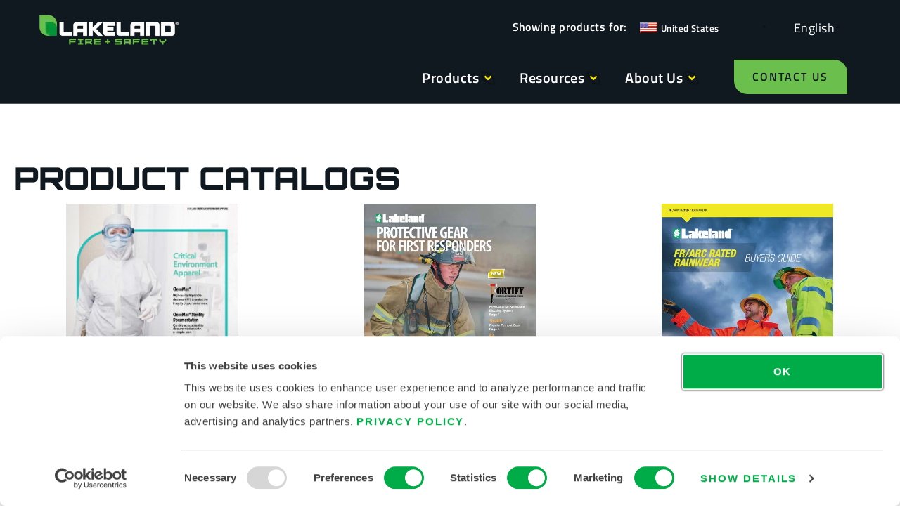

--- FILE ---
content_type: text/html; charset=UTF-8
request_url: https://www.lakeland.com/product-catalogs/
body_size: 37256
content:
<!doctype html>
<html lang="en-US">
<head><meta charset="UTF-8"><script>if(navigator.userAgent.match(/MSIE|Internet Explorer/i)||navigator.userAgent.match(/Trident\/7\..*?rv:11/i)){var href=document.location.href;if(!href.match(/[?&]nowprocket/)){if(href.indexOf("?")==-1){if(href.indexOf("#")==-1){document.location.href=href+"?nowprocket=1"}else{document.location.href=href.replace("#","?nowprocket=1#")}}else{if(href.indexOf("#")==-1){document.location.href=href+"&nowprocket=1"}else{document.location.href=href.replace("#","&nowprocket=1#")}}}}</script><script>(()=>{class RocketLazyLoadScripts{constructor(){this.v="2.0.3",this.userEvents=["keydown","keyup","mousedown","mouseup","mousemove","mouseover","mouseenter","mouseout","mouseleave","touchmove","touchstart","touchend","touchcancel","wheel","click","dblclick","input","visibilitychange"],this.attributeEvents=["onblur","onclick","oncontextmenu","ondblclick","onfocus","onmousedown","onmouseenter","onmouseleave","onmousemove","onmouseout","onmouseover","onmouseup","onmousewheel","onscroll","onsubmit"]}async t(){this.i(),this.o(),/iP(ad|hone)/.test(navigator.userAgent)&&this.h(),this.u(),this.l(this),this.m(),this.k(this),this.p(this),this._(),await Promise.all([this.R(),this.L()]),this.lastBreath=Date.now(),this.S(this),this.P(),this.D(),this.O(),this.M(),await this.C(this.delayedScripts.normal),await this.C(this.delayedScripts.defer),await this.C(this.delayedScripts.async),this.F("domReady"),await this.T(),await this.j(),await this.I(),this.F("windowLoad"),await this.A(),window.dispatchEvent(new Event("rocket-allScriptsLoaded")),this.everythingLoaded=!0,this.lastTouchEnd&&await new Promise((t=>setTimeout(t,500-Date.now()+this.lastTouchEnd))),this.H(),this.F("all"),this.U(),this.W()}i(){this.CSPIssue=sessionStorage.getItem("rocketCSPIssue"),document.addEventListener("securitypolicyviolation",(t=>{this.CSPIssue||"script-src-elem"!==t.violatedDirective||"data"!==t.blockedURI||(this.CSPIssue=!0,sessionStorage.setItem("rocketCSPIssue",!0))}),{isRocket:!0})}o(){window.addEventListener("pageshow",(t=>{this.persisted=t.persisted,this.realWindowLoadedFired=!0}),{isRocket:!0}),window.addEventListener("pagehide",(()=>{this.onFirstUserAction=null}),{isRocket:!0})}h(){let t;function e(e){t=e}window.addEventListener("touchstart",e,{isRocket:!0}),window.addEventListener("touchend",(function i(o){Math.abs(o.changedTouches[0].pageX-t.changedTouches[0].pageX)<10&&Math.abs(o.changedTouches[0].pageY-t.changedTouches[0].pageY)<10&&o.timeStamp-t.timeStamp<200&&(o.target.dispatchEvent(new PointerEvent("click",{target:o.target,bubbles:!0,cancelable:!0,detail:1})),event.preventDefault(),window.removeEventListener("touchstart",e,{isRocket:!0}),window.removeEventListener("touchend",i,{isRocket:!0}))}),{isRocket:!0})}q(t){this.userActionTriggered||("mousemove"!==t.type||this.firstMousemoveIgnored?"keyup"===t.type||"mouseover"===t.type||"mouseout"===t.type||(this.userActionTriggered=!0,this.onFirstUserAction&&this.onFirstUserAction()):this.firstMousemoveIgnored=!0),"click"===t.type&&t.preventDefault(),this.savedUserEvents.length>0&&(t.stopPropagation(),t.stopImmediatePropagation()),"touchstart"===this.lastEvent&&"touchend"===t.type&&(this.lastTouchEnd=Date.now()),"click"===t.type&&(this.lastTouchEnd=0),this.lastEvent=t.type,this.savedUserEvents.push(t)}u(){this.savedUserEvents=[],this.userEventHandler=this.q.bind(this),this.userEvents.forEach((t=>window.addEventListener(t,this.userEventHandler,{passive:!1,isRocket:!0})))}U(){this.userEvents.forEach((t=>window.removeEventListener(t,this.userEventHandler,{passive:!1,isRocket:!0}))),this.savedUserEvents.forEach((t=>{t.target.dispatchEvent(new window[t.constructor.name](t.type,t))}))}m(){this.eventsMutationObserver=new MutationObserver((t=>{const e="return false";for(const i of t){if("attributes"===i.type){const t=i.target.getAttribute(i.attributeName);t&&t!==e&&(i.target.setAttribute("data-rocket-"+i.attributeName,t),i.target["rocket"+i.attributeName]=new Function("event",t),i.target.setAttribute(i.attributeName,e))}"childList"===i.type&&i.addedNodes.forEach((t=>{if(t.nodeType===Node.ELEMENT_NODE)for(const i of t.attributes)this.attributeEvents.includes(i.name)&&i.value&&""!==i.value&&(t.setAttribute("data-rocket-"+i.name,i.value),t["rocket"+i.name]=new Function("event",i.value),t.setAttribute(i.name,e))}))}})),this.eventsMutationObserver.observe(document,{subtree:!0,childList:!0,attributeFilter:this.attributeEvents})}H(){this.eventsMutationObserver.disconnect(),this.attributeEvents.forEach((t=>{document.querySelectorAll("[data-rocket-"+t+"]").forEach((e=>{e.setAttribute(t,e.getAttribute("data-rocket-"+t)),e.removeAttribute("data-rocket-"+t)}))}))}k(t){Object.defineProperty(HTMLElement.prototype,"onclick",{get(){return this.rocketonclick||null},set(e){this.rocketonclick=e,this.setAttribute(t.everythingLoaded?"onclick":"data-rocket-onclick","this.rocketonclick(event)")}})}S(t){function e(e,i){let o=e[i];e[i]=null,Object.defineProperty(e,i,{get:()=>o,set(s){t.everythingLoaded?o=s:e["rocket"+i]=o=s}})}e(document,"onreadystatechange"),e(window,"onload"),e(window,"onpageshow");try{Object.defineProperty(document,"readyState",{get:()=>t.rocketReadyState,set(e){t.rocketReadyState=e},configurable:!0}),document.readyState="loading"}catch(t){console.log("WPRocket DJE readyState conflict, bypassing")}}l(t){this.originalAddEventListener=EventTarget.prototype.addEventListener,this.originalRemoveEventListener=EventTarget.prototype.removeEventListener,this.savedEventListeners=[],EventTarget.prototype.addEventListener=function(e,i,o){o&&o.isRocket||!t.B(e,this)&&!t.userEvents.includes(e)||t.B(e,this)&&!t.userActionTriggered||e.startsWith("rocket-")||t.everythingLoaded?t.originalAddEventListener.call(this,e,i,o):t.savedEventListeners.push({target:this,remove:!1,type:e,func:i,options:o})},EventTarget.prototype.removeEventListener=function(e,i,o){o&&o.isRocket||!t.B(e,this)&&!t.userEvents.includes(e)||t.B(e,this)&&!t.userActionTriggered||e.startsWith("rocket-")||t.everythingLoaded?t.originalRemoveEventListener.call(this,e,i,o):t.savedEventListeners.push({target:this,remove:!0,type:e,func:i,options:o})}}F(t){"all"===t&&(EventTarget.prototype.addEventListener=this.originalAddEventListener,EventTarget.prototype.removeEventListener=this.originalRemoveEventListener),this.savedEventListeners=this.savedEventListeners.filter((e=>{let i=e.type,o=e.target||window;return"domReady"===t&&"DOMContentLoaded"!==i&&"readystatechange"!==i||("windowLoad"===t&&"load"!==i&&"readystatechange"!==i&&"pageshow"!==i||(this.B(i,o)&&(i="rocket-"+i),e.remove?o.removeEventListener(i,e.func,e.options):o.addEventListener(i,e.func,e.options),!1))}))}p(t){let e;function i(e){return t.everythingLoaded?e:e.split(" ").map((t=>"load"===t||t.startsWith("load.")?"rocket-jquery-load":t)).join(" ")}function o(o){function s(e){const s=o.fn[e];o.fn[e]=o.fn.init.prototype[e]=function(){return this[0]===window&&t.userActionTriggered&&("string"==typeof arguments[0]||arguments[0]instanceof String?arguments[0]=i(arguments[0]):"object"==typeof arguments[0]&&Object.keys(arguments[0]).forEach((t=>{const e=arguments[0][t];delete arguments[0][t],arguments[0][i(t)]=e}))),s.apply(this,arguments),this}}if(o&&o.fn&&!t.allJQueries.includes(o)){const e={DOMContentLoaded:[],"rocket-DOMContentLoaded":[]};for(const t in e)document.addEventListener(t,(()=>{e[t].forEach((t=>t()))}),{isRocket:!0});o.fn.ready=o.fn.init.prototype.ready=function(i){function s(){parseInt(o.fn.jquery)>2?setTimeout((()=>i.bind(document)(o))):i.bind(document)(o)}return t.realDomReadyFired?!t.userActionTriggered||t.fauxDomReadyFired?s():e["rocket-DOMContentLoaded"].push(s):e.DOMContentLoaded.push(s),o([])},s("on"),s("one"),s("off"),t.allJQueries.push(o)}e=o}t.allJQueries=[],o(window.jQuery),Object.defineProperty(window,"jQuery",{get:()=>e,set(t){o(t)}})}P(){const t=new Map;document.write=document.writeln=function(e){const i=document.currentScript,o=document.createRange(),s=i.parentElement;let n=t.get(i);void 0===n&&(n=i.nextSibling,t.set(i,n));const c=document.createDocumentFragment();o.setStart(c,0),c.appendChild(o.createContextualFragment(e)),s.insertBefore(c,n)}}async R(){return new Promise((t=>{this.userActionTriggered?t():this.onFirstUserAction=t}))}async L(){return new Promise((t=>{document.addEventListener("DOMContentLoaded",(()=>{this.realDomReadyFired=!0,t()}),{isRocket:!0})}))}async I(){return this.realWindowLoadedFired?Promise.resolve():new Promise((t=>{window.addEventListener("load",t,{isRocket:!0})}))}M(){this.pendingScripts=[];this.scriptsMutationObserver=new MutationObserver((t=>{for(const e of t)e.addedNodes.forEach((t=>{"SCRIPT"!==t.tagName||t.noModule||t.isWPRocket||this.pendingScripts.push({script:t,promise:new Promise((e=>{const i=()=>{const i=this.pendingScripts.findIndex((e=>e.script===t));i>=0&&this.pendingScripts.splice(i,1),e()};t.addEventListener("load",i,{isRocket:!0}),t.addEventListener("error",i,{isRocket:!0}),setTimeout(i,1e3)}))})}))})),this.scriptsMutationObserver.observe(document,{childList:!0,subtree:!0})}async j(){await this.J(),this.pendingScripts.length?(await this.pendingScripts[0].promise,await this.j()):this.scriptsMutationObserver.disconnect()}D(){this.delayedScripts={normal:[],async:[],defer:[]},document.querySelectorAll("script[type$=rocketlazyloadscript]").forEach((t=>{t.hasAttribute("data-rocket-src")?t.hasAttribute("async")&&!1!==t.async?this.delayedScripts.async.push(t):t.hasAttribute("defer")&&!1!==t.defer||"module"===t.getAttribute("data-rocket-type")?this.delayedScripts.defer.push(t):this.delayedScripts.normal.push(t):this.delayedScripts.normal.push(t)}))}async _(){await this.L();let t=[];document.querySelectorAll("script[type$=rocketlazyloadscript][data-rocket-src]").forEach((e=>{let i=e.getAttribute("data-rocket-src");if(i&&!i.startsWith("data:")){i.startsWith("//")&&(i=location.protocol+i);try{const o=new URL(i).origin;o!==location.origin&&t.push({src:o,crossOrigin:e.crossOrigin||"module"===e.getAttribute("data-rocket-type")})}catch(t){}}})),t=[...new Map(t.map((t=>[JSON.stringify(t),t]))).values()],this.N(t,"preconnect")}async $(t){if(await this.G(),!0!==t.noModule||!("noModule"in HTMLScriptElement.prototype))return new Promise((e=>{let i;function o(){(i||t).setAttribute("data-rocket-status","executed"),e()}try{if(navigator.userAgent.includes("Firefox/")||""===navigator.vendor||this.CSPIssue)i=document.createElement("script"),[...t.attributes].forEach((t=>{let e=t.nodeName;"type"!==e&&("data-rocket-type"===e&&(e="type"),"data-rocket-src"===e&&(e="src"),i.setAttribute(e,t.nodeValue))})),t.text&&(i.text=t.text),t.nonce&&(i.nonce=t.nonce),i.hasAttribute("src")?(i.addEventListener("load",o,{isRocket:!0}),i.addEventListener("error",(()=>{i.setAttribute("data-rocket-status","failed-network"),e()}),{isRocket:!0}),setTimeout((()=>{i.isConnected||e()}),1)):(i.text=t.text,o()),i.isWPRocket=!0,t.parentNode.replaceChild(i,t);else{const i=t.getAttribute("data-rocket-type"),s=t.getAttribute("data-rocket-src");i?(t.type=i,t.removeAttribute("data-rocket-type")):t.removeAttribute("type"),t.addEventListener("load",o,{isRocket:!0}),t.addEventListener("error",(i=>{this.CSPIssue&&i.target.src.startsWith("data:")?(console.log("WPRocket: CSP fallback activated"),t.removeAttribute("src"),this.$(t).then(e)):(t.setAttribute("data-rocket-status","failed-network"),e())}),{isRocket:!0}),s?(t.fetchPriority="high",t.removeAttribute("data-rocket-src"),t.src=s):t.src="data:text/javascript;base64,"+window.btoa(unescape(encodeURIComponent(t.text)))}}catch(i){t.setAttribute("data-rocket-status","failed-transform"),e()}}));t.setAttribute("data-rocket-status","skipped")}async C(t){const e=t.shift();return e?(e.isConnected&&await this.$(e),this.C(t)):Promise.resolve()}O(){this.N([...this.delayedScripts.normal,...this.delayedScripts.defer,...this.delayedScripts.async],"preload")}N(t,e){this.trash=this.trash||[];let i=!0;var o=document.createDocumentFragment();t.forEach((t=>{const s=t.getAttribute&&t.getAttribute("data-rocket-src")||t.src;if(s&&!s.startsWith("data:")){const n=document.createElement("link");n.href=s,n.rel=e,"preconnect"!==e&&(n.as="script",n.fetchPriority=i?"high":"low"),t.getAttribute&&"module"===t.getAttribute("data-rocket-type")&&(n.crossOrigin=!0),t.crossOrigin&&(n.crossOrigin=t.crossOrigin),t.integrity&&(n.integrity=t.integrity),t.nonce&&(n.nonce=t.nonce),o.appendChild(n),this.trash.push(n),i=!1}})),document.head.appendChild(o)}W(){this.trash.forEach((t=>t.remove()))}async T(){try{document.readyState="interactive"}catch(t){}this.fauxDomReadyFired=!0;try{await this.G(),document.dispatchEvent(new Event("rocket-readystatechange")),await this.G(),document.rocketonreadystatechange&&document.rocketonreadystatechange(),await this.G(),document.dispatchEvent(new Event("rocket-DOMContentLoaded")),await this.G(),window.dispatchEvent(new Event("rocket-DOMContentLoaded"))}catch(t){console.error(t)}}async A(){try{document.readyState="complete"}catch(t){}try{await this.G(),document.dispatchEvent(new Event("rocket-readystatechange")),await this.G(),document.rocketonreadystatechange&&document.rocketonreadystatechange(),await this.G(),window.dispatchEvent(new Event("rocket-load")),await this.G(),window.rocketonload&&window.rocketonload(),await this.G(),this.allJQueries.forEach((t=>t(window).trigger("rocket-jquery-load"))),await this.G();const t=new Event("rocket-pageshow");t.persisted=this.persisted,window.dispatchEvent(t),await this.G(),window.rocketonpageshow&&window.rocketonpageshow({persisted:this.persisted})}catch(t){console.error(t)}}async G(){Date.now()-this.lastBreath>45&&(await this.J(),this.lastBreath=Date.now())}async J(){return document.hidden?new Promise((t=>setTimeout(t))):new Promise((t=>requestAnimationFrame(t)))}B(t,e){return e===document&&"readystatechange"===t||(e===document&&"DOMContentLoaded"===t||(e===window&&"DOMContentLoaded"===t||(e===window&&"load"===t||e===window&&"pageshow"===t)))}static run(){(new RocketLazyLoadScripts).t()}}RocketLazyLoadScripts.run()})();</script>
	
	<meta name="viewport" content="width=device-width, initial-scale=1">
	<link rel="profile" href="https://gmpg.org/xfn/11">
	<title>Catalogs - LAKELAND FIRE + SAFETY</title>
<link crossorigin data-rocket-preconnect href="https://consent.cookiebot.com" rel="preconnect">
<link crossorigin data-rocket-preconnect href="https://consentcdn.cookiebot.com" rel="preconnect"><link rel="preload" data-rocket-preload as="image" href="https://www.lakeland.com/wp-content/uploads/disposable-canada-thumb.png" imagesrcset="https://www.lakeland.com/wp-content/uploads/disposable-canada-thumb.png 610w, https://www.lakeland.com/wp-content/uploads/disposable-canada-thumb-223x300.png 223w, https://www.lakeland.com/wp-content/uploads/disposable-canada-thumb-111x150.png 111w, https://www.lakeland.com/wp-content/uploads/disposable-canada-thumb-279x375.png 279w, https://www.lakeland.com/wp-content/uploads/disposable-canada-thumb-500x673.png 500w, https://www.lakeland.com/wp-content/uploads/disposable-canada-thumb-74x100.png 74w" imagesizes="(max-width: 610px) 100vw, 610px" fetchpriority="high">
<!-- Google tag (gtag.js) consent mode dataLayer added by Site Kit -->
<script type="rocketlazyloadscript" id="google_gtagjs-js-consent-mode-data-layer">
window.dataLayer = window.dataLayer || [];function gtag(){dataLayer.push(arguments);}
gtag('consent', 'default', {"ad_personalization":"denied","ad_storage":"denied","ad_user_data":"denied","analytics_storage":"denied","functionality_storage":"denied","security_storage":"denied","personalization_storage":"denied","region":["AT","BE","BG","CH","CY","CZ","DE","DK","EE","ES","FI","FR","GB","GR","HR","HU","IE","IS","IT","LI","LT","LU","LV","MT","NL","NO","PL","PT","RO","SE","SI","SK"],"wait_for_update":500});
window._googlesitekitConsentCategoryMap = {"statistics":["analytics_storage"],"marketing":["ad_storage","ad_user_data","ad_personalization"],"functional":["functionality_storage","security_storage"],"preferences":["personalization_storage"]};
window._googlesitekitConsents = {"ad_personalization":"denied","ad_storage":"denied","ad_user_data":"denied","analytics_storage":"denied","functionality_storage":"denied","security_storage":"denied","personalization_storage":"denied","region":["AT","BE","BG","CH","CY","CZ","DE","DK","EE","ES","FI","FR","GB","GR","HR","HU","IE","IS","IT","LI","LT","LU","LV","MT","NL","NO","PL","PT","RO","SE","SI","SK"],"wait_for_update":500};
</script>
<!-- End Google tag (gtag.js) consent mode dataLayer added by Site Kit -->
<meta name="description" content="Product Catalogs">
<meta name="robots" content="index, follow, max-snippet:-1, max-image-preview:large, max-video-preview:-1">
<link rel="canonical" href="https://www.lakeland.com/product-catalogs/">
<meta property="og:url" content="https://www.lakeland.com/product-catalogs/">
<meta property="og:site_name" content="LAKELAND FIRE + SAFETY">
<meta property="og:locale" content="en_US">
<meta property="og:type" content="article">
<meta property="article:author" content="https://www.facebook.com/lakelandind">
<meta property="article:publisher" content="https://www.facebook.com/lakelandind">
<meta property="og:title" content="Catalogs - LAKELAND FIRE + SAFETY">
<meta property="og:description" content="Product Catalogs">
<meta property="og:image" content="https://www.lakeland.com/wp-content/uploads/lakeland-fire-safety-fi-1200x627-1.webp">
<meta property="og:image:secure_url" content="https://www.lakeland.com/wp-content/uploads/lakeland-fire-safety-fi-1200x627-1.webp">
<meta property="og:image:width" content="1200">
<meta property="og:image:height" content="627">
<meta property="og:image:alt" content="Lakeland Fire + Safety">
<meta name="twitter:card" content="summary_large_image">
<meta name="twitter:site" content="@Lakelandind">
<meta name="twitter:creator" content="@Lakelandind">
<meta name="twitter:title" content="Catalogs - LAKELAND FIRE + SAFETY">
<meta name="twitter:description" content="Product Catalogs">
<meta name="twitter:image" content="https://www.lakeland.com/wp-content/uploads/lakeland-fire-safety-fi-1200x627-1.webp">
<link rel='dns-prefetch' href='//cdn.weglot.com' />
<link rel='dns-prefetch' href='//www.googletagmanager.com' />

<link rel="alternate" type="application/rss+xml" title="LAKELAND FIRE + SAFETY &raquo; Feed" href="https://www.lakeland.com/feed/" />
<link rel="alternate" type="application/rss+xml" title="LAKELAND FIRE + SAFETY &raquo; Comments Feed" href="https://www.lakeland.com/comments/feed/" />
		<link rel="alternate" title="oEmbed (JSON)" type="application/json+oembed" href="https://www.lakeland.com/wp-json/oembed/1.0/embed?url=https%3A%2F%2Fwww.lakeland.com%2Fproduct-catalogs%2F" />
<link rel="alternate" title="oEmbed (XML)" type="text/xml+oembed" href="https://www.lakeland.com/wp-json/oembed/1.0/embed?url=https%3A%2F%2Fwww.lakeland.com%2Fproduct-catalogs%2F&#038;format=xml" />
<style id='wp-img-auto-sizes-contain-inline-css'>
img:is([sizes=auto i],[sizes^="auto," i]){contain-intrinsic-size:3000px 1500px}
/*# sourceURL=wp-img-auto-sizes-contain-inline-css */
</style>
<link rel='stylesheet' id='swiper-css' href='https://www.lakeland.com/wp-content/plugins/elementor/assets/lib/swiper/v8/css/swiper.min.css?ver=8.4.5' media='all' />
<link rel='stylesheet' id='e-swiper-css' href='https://www.lakeland.com/wp-content/plugins/elementor/assets/css/conditionals/e-swiper.min.css?ver=3.34.0' media='all' />
<link rel='stylesheet' id='pardot-css' href='https://www.lakeland.com/wp-content/plugins/pardot/build/style-index.css?ver=1717593936' media='all' />
<style id='wpseopress-local-business-style-inline-css'>
span.wp-block-wpseopress-local-business-field{margin-right:8px}

/*# sourceURL=https://www.lakeland.com/wp-content/plugins/wp-seopress-pro/public/editor/blocks/local-business/style-index.css */
</style>
<style id='wpseopress-table-of-contents-style-inline-css'>
.wp-block-wpseopress-table-of-contents li.active>a{font-weight:bold}

/*# sourceURL=https://www.lakeland.com/wp-content/plugins/wp-seopress-pro/public/editor/blocks/table-of-contents/style-index.css */
</style>
<style id='global-styles-inline-css'>
:root{--wp--preset--aspect-ratio--square: 1;--wp--preset--aspect-ratio--4-3: 4/3;--wp--preset--aspect-ratio--3-4: 3/4;--wp--preset--aspect-ratio--3-2: 3/2;--wp--preset--aspect-ratio--2-3: 2/3;--wp--preset--aspect-ratio--16-9: 16/9;--wp--preset--aspect-ratio--9-16: 9/16;--wp--preset--color--black: #000000;--wp--preset--color--cyan-bluish-gray: #abb8c3;--wp--preset--color--white: #ffffff;--wp--preset--color--pale-pink: #f78da7;--wp--preset--color--vivid-red: #cf2e2e;--wp--preset--color--luminous-vivid-orange: #ff6900;--wp--preset--color--luminous-vivid-amber: #fcb900;--wp--preset--color--light-green-cyan: #7bdcb5;--wp--preset--color--vivid-green-cyan: #00d084;--wp--preset--color--pale-cyan-blue: #8ed1fc;--wp--preset--color--vivid-cyan-blue: #0693e3;--wp--preset--color--vivid-purple: #9b51e0;--wp--preset--gradient--vivid-cyan-blue-to-vivid-purple: linear-gradient(135deg,rgb(6,147,227) 0%,rgb(155,81,224) 100%);--wp--preset--gradient--light-green-cyan-to-vivid-green-cyan: linear-gradient(135deg,rgb(122,220,180) 0%,rgb(0,208,130) 100%);--wp--preset--gradient--luminous-vivid-amber-to-luminous-vivid-orange: linear-gradient(135deg,rgb(252,185,0) 0%,rgb(255,105,0) 100%);--wp--preset--gradient--luminous-vivid-orange-to-vivid-red: linear-gradient(135deg,rgb(255,105,0) 0%,rgb(207,46,46) 100%);--wp--preset--gradient--very-light-gray-to-cyan-bluish-gray: linear-gradient(135deg,rgb(238,238,238) 0%,rgb(169,184,195) 100%);--wp--preset--gradient--cool-to-warm-spectrum: linear-gradient(135deg,rgb(74,234,220) 0%,rgb(151,120,209) 20%,rgb(207,42,186) 40%,rgb(238,44,130) 60%,rgb(251,105,98) 80%,rgb(254,248,76) 100%);--wp--preset--gradient--blush-light-purple: linear-gradient(135deg,rgb(255,206,236) 0%,rgb(152,150,240) 100%);--wp--preset--gradient--blush-bordeaux: linear-gradient(135deg,rgb(254,205,165) 0%,rgb(254,45,45) 50%,rgb(107,0,62) 100%);--wp--preset--gradient--luminous-dusk: linear-gradient(135deg,rgb(255,203,112) 0%,rgb(199,81,192) 50%,rgb(65,88,208) 100%);--wp--preset--gradient--pale-ocean: linear-gradient(135deg,rgb(255,245,203) 0%,rgb(182,227,212) 50%,rgb(51,167,181) 100%);--wp--preset--gradient--electric-grass: linear-gradient(135deg,rgb(202,248,128) 0%,rgb(113,206,126) 100%);--wp--preset--gradient--midnight: linear-gradient(135deg,rgb(2,3,129) 0%,rgb(40,116,252) 100%);--wp--preset--font-size--small: 13px;--wp--preset--font-size--medium: 20px;--wp--preset--font-size--large: 36px;--wp--preset--font-size--x-large: 42px;--wp--preset--spacing--20: 0.44rem;--wp--preset--spacing--30: 0.67rem;--wp--preset--spacing--40: 1rem;--wp--preset--spacing--50: 1.5rem;--wp--preset--spacing--60: 2.25rem;--wp--preset--spacing--70: 3.38rem;--wp--preset--spacing--80: 5.06rem;--wp--preset--shadow--natural: 6px 6px 9px rgba(0, 0, 0, 0.2);--wp--preset--shadow--deep: 12px 12px 50px rgba(0, 0, 0, 0.4);--wp--preset--shadow--sharp: 6px 6px 0px rgba(0, 0, 0, 0.2);--wp--preset--shadow--outlined: 6px 6px 0px -3px rgb(255, 255, 255), 6px 6px rgb(0, 0, 0);--wp--preset--shadow--crisp: 6px 6px 0px rgb(0, 0, 0);}:root { --wp--style--global--content-size: 800px;--wp--style--global--wide-size: 1200px; }:where(body) { margin: 0; }.wp-site-blocks > .alignleft { float: left; margin-right: 2em; }.wp-site-blocks > .alignright { float: right; margin-left: 2em; }.wp-site-blocks > .aligncenter { justify-content: center; margin-left: auto; margin-right: auto; }:where(.wp-site-blocks) > * { margin-block-start: 24px; margin-block-end: 0; }:where(.wp-site-blocks) > :first-child { margin-block-start: 0; }:where(.wp-site-blocks) > :last-child { margin-block-end: 0; }:root { --wp--style--block-gap: 24px; }:root :where(.is-layout-flow) > :first-child{margin-block-start: 0;}:root :where(.is-layout-flow) > :last-child{margin-block-end: 0;}:root :where(.is-layout-flow) > *{margin-block-start: 24px;margin-block-end: 0;}:root :where(.is-layout-constrained) > :first-child{margin-block-start: 0;}:root :where(.is-layout-constrained) > :last-child{margin-block-end: 0;}:root :where(.is-layout-constrained) > *{margin-block-start: 24px;margin-block-end: 0;}:root :where(.is-layout-flex){gap: 24px;}:root :where(.is-layout-grid){gap: 24px;}.is-layout-flow > .alignleft{float: left;margin-inline-start: 0;margin-inline-end: 2em;}.is-layout-flow > .alignright{float: right;margin-inline-start: 2em;margin-inline-end: 0;}.is-layout-flow > .aligncenter{margin-left: auto !important;margin-right: auto !important;}.is-layout-constrained > .alignleft{float: left;margin-inline-start: 0;margin-inline-end: 2em;}.is-layout-constrained > .alignright{float: right;margin-inline-start: 2em;margin-inline-end: 0;}.is-layout-constrained > .aligncenter{margin-left: auto !important;margin-right: auto !important;}.is-layout-constrained > :where(:not(.alignleft):not(.alignright):not(.alignfull)){max-width: var(--wp--style--global--content-size);margin-left: auto !important;margin-right: auto !important;}.is-layout-constrained > .alignwide{max-width: var(--wp--style--global--wide-size);}body .is-layout-flex{display: flex;}.is-layout-flex{flex-wrap: wrap;align-items: center;}.is-layout-flex > :is(*, div){margin: 0;}body .is-layout-grid{display: grid;}.is-layout-grid > :is(*, div){margin: 0;}body{padding-top: 0px;padding-right: 0px;padding-bottom: 0px;padding-left: 0px;}a:where(:not(.wp-element-button)){text-decoration: underline;}:root :where(.wp-element-button, .wp-block-button__link){background-color: #32373c;border-width: 0;color: #fff;font-family: inherit;font-size: inherit;font-style: inherit;font-weight: inherit;letter-spacing: inherit;line-height: inherit;padding-top: calc(0.667em + 2px);padding-right: calc(1.333em + 2px);padding-bottom: calc(0.667em + 2px);padding-left: calc(1.333em + 2px);text-decoration: none;text-transform: inherit;}.has-black-color{color: var(--wp--preset--color--black) !important;}.has-cyan-bluish-gray-color{color: var(--wp--preset--color--cyan-bluish-gray) !important;}.has-white-color{color: var(--wp--preset--color--white) !important;}.has-pale-pink-color{color: var(--wp--preset--color--pale-pink) !important;}.has-vivid-red-color{color: var(--wp--preset--color--vivid-red) !important;}.has-luminous-vivid-orange-color{color: var(--wp--preset--color--luminous-vivid-orange) !important;}.has-luminous-vivid-amber-color{color: var(--wp--preset--color--luminous-vivid-amber) !important;}.has-light-green-cyan-color{color: var(--wp--preset--color--light-green-cyan) !important;}.has-vivid-green-cyan-color{color: var(--wp--preset--color--vivid-green-cyan) !important;}.has-pale-cyan-blue-color{color: var(--wp--preset--color--pale-cyan-blue) !important;}.has-vivid-cyan-blue-color{color: var(--wp--preset--color--vivid-cyan-blue) !important;}.has-vivid-purple-color{color: var(--wp--preset--color--vivid-purple) !important;}.has-black-background-color{background-color: var(--wp--preset--color--black) !important;}.has-cyan-bluish-gray-background-color{background-color: var(--wp--preset--color--cyan-bluish-gray) !important;}.has-white-background-color{background-color: var(--wp--preset--color--white) !important;}.has-pale-pink-background-color{background-color: var(--wp--preset--color--pale-pink) !important;}.has-vivid-red-background-color{background-color: var(--wp--preset--color--vivid-red) !important;}.has-luminous-vivid-orange-background-color{background-color: var(--wp--preset--color--luminous-vivid-orange) !important;}.has-luminous-vivid-amber-background-color{background-color: var(--wp--preset--color--luminous-vivid-amber) !important;}.has-light-green-cyan-background-color{background-color: var(--wp--preset--color--light-green-cyan) !important;}.has-vivid-green-cyan-background-color{background-color: var(--wp--preset--color--vivid-green-cyan) !important;}.has-pale-cyan-blue-background-color{background-color: var(--wp--preset--color--pale-cyan-blue) !important;}.has-vivid-cyan-blue-background-color{background-color: var(--wp--preset--color--vivid-cyan-blue) !important;}.has-vivid-purple-background-color{background-color: var(--wp--preset--color--vivid-purple) !important;}.has-black-border-color{border-color: var(--wp--preset--color--black) !important;}.has-cyan-bluish-gray-border-color{border-color: var(--wp--preset--color--cyan-bluish-gray) !important;}.has-white-border-color{border-color: var(--wp--preset--color--white) !important;}.has-pale-pink-border-color{border-color: var(--wp--preset--color--pale-pink) !important;}.has-vivid-red-border-color{border-color: var(--wp--preset--color--vivid-red) !important;}.has-luminous-vivid-orange-border-color{border-color: var(--wp--preset--color--luminous-vivid-orange) !important;}.has-luminous-vivid-amber-border-color{border-color: var(--wp--preset--color--luminous-vivid-amber) !important;}.has-light-green-cyan-border-color{border-color: var(--wp--preset--color--light-green-cyan) !important;}.has-vivid-green-cyan-border-color{border-color: var(--wp--preset--color--vivid-green-cyan) !important;}.has-pale-cyan-blue-border-color{border-color: var(--wp--preset--color--pale-cyan-blue) !important;}.has-vivid-cyan-blue-border-color{border-color: var(--wp--preset--color--vivid-cyan-blue) !important;}.has-vivid-purple-border-color{border-color: var(--wp--preset--color--vivid-purple) !important;}.has-vivid-cyan-blue-to-vivid-purple-gradient-background{background: var(--wp--preset--gradient--vivid-cyan-blue-to-vivid-purple) !important;}.has-light-green-cyan-to-vivid-green-cyan-gradient-background{background: var(--wp--preset--gradient--light-green-cyan-to-vivid-green-cyan) !important;}.has-luminous-vivid-amber-to-luminous-vivid-orange-gradient-background{background: var(--wp--preset--gradient--luminous-vivid-amber-to-luminous-vivid-orange) !important;}.has-luminous-vivid-orange-to-vivid-red-gradient-background{background: var(--wp--preset--gradient--luminous-vivid-orange-to-vivid-red) !important;}.has-very-light-gray-to-cyan-bluish-gray-gradient-background{background: var(--wp--preset--gradient--very-light-gray-to-cyan-bluish-gray) !important;}.has-cool-to-warm-spectrum-gradient-background{background: var(--wp--preset--gradient--cool-to-warm-spectrum) !important;}.has-blush-light-purple-gradient-background{background: var(--wp--preset--gradient--blush-light-purple) !important;}.has-blush-bordeaux-gradient-background{background: var(--wp--preset--gradient--blush-bordeaux) !important;}.has-luminous-dusk-gradient-background{background: var(--wp--preset--gradient--luminous-dusk) !important;}.has-pale-ocean-gradient-background{background: var(--wp--preset--gradient--pale-ocean) !important;}.has-electric-grass-gradient-background{background: var(--wp--preset--gradient--electric-grass) !important;}.has-midnight-gradient-background{background: var(--wp--preset--gradient--midnight) !important;}.has-small-font-size{font-size: var(--wp--preset--font-size--small) !important;}.has-medium-font-size{font-size: var(--wp--preset--font-size--medium) !important;}.has-large-font-size{font-size: var(--wp--preset--font-size--large) !important;}.has-x-large-font-size{font-size: var(--wp--preset--font-size--x-large) !important;}
:root :where(.wp-block-pullquote){font-size: 1.5em;line-height: 1.6;}
/*# sourceURL=global-styles-inline-css */
</style>
<link rel='stylesheet' id='geot-css-css' href='https://www.lakeland.com/wp-content/plugins/geotargetingwp/public/css/geotarget-public.min.css?ver=6.9' media='all' />
<link rel='stylesheet' id='geotf-css' href='https://www.lakeland.com/wp-content/plugins/geotargetingwp/addons/geo-flags/assets/css/flag-icon.min.css?ver=1.0.7' media='all' />
<link rel='stylesheet' id='woocommerce-layout-css' href='https://www.lakeland.com/wp-content/plugins/woocommerce/assets/css/woocommerce-layout.css?ver=10.4.3' media='all' />
<link rel='stylesheet' id='woocommerce-smallscreen-css' href='https://www.lakeland.com/wp-content/plugins/woocommerce/assets/css/woocommerce-smallscreen.css?ver=10.4.3' media='only screen and (max-width: 768px)' />
<link rel='stylesheet' id='woocommerce-general-css' href='https://www.lakeland.com/wp-content/plugins/woocommerce/assets/css/woocommerce.css?ver=10.4.3' media='all' />
<style id='woocommerce-inline-inline-css'>
.woocommerce form .form-row .required { visibility: visible; }
/*# sourceURL=woocommerce-inline-inline-css */
</style>
<link rel='stylesheet' id='dce-style-css' href='https://www.lakeland.com/wp-content/plugins/dynamic-content-for-elementor/assets/css/style.min.css?ver=3.3.23' media='all' />
<link rel='stylesheet' id='dce-hidden-label-css' href='https://www.lakeland.com/wp-content/plugins/dynamic-content-for-elementor/assets/css/hidden-label.min.css?ver=3.3.23' media='all' />
<link rel='stylesheet' id='dce-dynamic-visibility-css' href='https://www.lakeland.com/wp-content/plugins/dynamic-content-for-elementor/assets/css/dynamic-visibility.min.css?ver=3.3.23' media='all' />
<link rel='stylesheet' id='dce-tooltip-css' href='https://www.lakeland.com/wp-content/plugins/dynamic-content-for-elementor/assets/css/tooltip.min.css?ver=3.3.23' media='all' />
<link rel='stylesheet' id='dce-plyr-css' href='https://www.lakeland.com/wp-content/plugins/dynamic-content-for-elementor/assets/node/plyr/plyr.css?ver=3.3.23' media='all' />
<link rel='stylesheet' id='weglot-css-css' href='https://www.lakeland.com/wp-content/plugins/weglot/dist/css/front-css.css?ver=5.2' media='all' />
<style id="weglot-custom-style">.country-selector {
    background-color: transparent!important;
	text-align: right !important;
} 
.country-selector.weglot_choice {
	text-align: right !important;
}
.country-selector a {
    text-transform: uppercase;
	color: black;
}

#geo-nav .e-n-menu-icon {
	color: var(--n-menu-icon-color);
}

.country-selector .wgcurrent {
	
} 

.country-selector.weglot-dropdown .wgcurrent{
	border: none !important;
}

.country-selector.weglot-dropdown .wgcurrent a {
	
}

.country-selector.weglot-dropdown .wgcurrent span {
    padding-right: 0px !important;
	height: 25px;
}
  
  .country-selector ul {
    background-color: white!important;
    border-radius: 0px 10px 0px 0px;
	color: #101820;
}

.country-selector li {
	padding-right: 40px;
	color: var(--e-global-color-7e74c16) !important;
    font-family: var(--e-global-typography-text-font-family), Sans-serif;
    font-size: var(--e-global-typography-text-font-size);
    font-weight: var(--e-global-typography-text-font-weight);
    text-decoration: var(--e-global-typography-text-text-decoration);
    line-height: var(--e-global-typography-text-line-height);
}

.country-selector a{
    font-family: var(--e-global-typography-text-font-family), Sans-serif !important;
    font-size: var(--e-global-typography-text-font-size) !important;
    font-weight: var(--e-global-typography-text-font-weight) !important;
    text-decoration: var(--e-global-typography-text-text-decoration) !important;
    line-height: var(--e-global-typography-text-line-height) !important;
}

.country-selector .wglanguage-name{
    color: var(--e-global-color-52795cb) !important;
    font-family: var(--e-global-typography-text-font-family), Sans-serif !important;
    font-size: var(--e-global-typography-text-font-size) !important;
    font-weight: var(--e-global-typography-text-font-weight) !important;
    text-decoration: var(--e-global-typography-text-text-decoration) !important;
    line-height: var(--e-global-typography-text-line-height) !important;
}
.country-selector.weglot-dropdown .wgcurrent:after {
	display: none !important;
}
.country-selector.weglot-dropdown a {
	text-align: left !important;
}

li.wg-li > a {
	color: var(--e-global-color-7e74c16) !important;
}</style><link rel='stylesheet' id='new-flag-css-css' href='https://www.lakeland.com/wp-content/plugins/weglot/dist/css/new-flags.css?ver=5.2' media='all' />
<style id='custom-flag-handle-inline-css'>
.weglot-flags.flag-0.wg-en>a:before,.weglot-flags.flag-0.wg-en>span:before {background-image: url(https://cdn.weglot.com/flags/rectangle_mat/us.svg); }.weglot-flags.flag-0.wg-a0>a:before,.weglot-flags.flag-0.wg-a0>span:before {background-image: url(https://cdn.weglot.com/flags/rectangle_mat/mx.svg); }.weglot-flags.flag-1.wg-en>a:before,.weglot-flags.flag-1.wg-en>span:before {background-image: url(https://cdn.weglot.com/flags/shiny/us.svg); }.weglot-flags.flag-1.wg-a0>a:before,.weglot-flags.flag-1.wg-a0>span:before {background-image: url(https://cdn.weglot.com/flags/shiny/mx.svg); }.weglot-flags.flag-2.wg-en>a:before,.weglot-flags.flag-2.wg-en>span:before {background-image: url(https://cdn.weglot.com/flags/square/us.svg); }.weglot-flags.flag-2.wg-a0>a:before,.weglot-flags.flag-2.wg-a0>span:before {background-image: url(https://cdn.weglot.com/flags/square/mx.svg); }.weglot-flags.flag-3.wg-en>a:before,.weglot-flags.flag-3.wg-en>span:before {background-image: url(https://cdn.weglot.com/flags/circle/us.svg); }.weglot-flags.flag-3.wg-a0>a:before,.weglot-flags.flag-3.wg-a0>span:before {background-image: url(https://cdn.weglot.com/flags/circle/mx.svg); }
/*# sourceURL=custom-flag-handle-inline-css */
</style>
<link rel='stylesheet' id='hello-elementor-css' href='https://www.lakeland.com/wp-content/themes/hello-elementor/assets/css/reset.css?ver=3.4.5' media='all' />
<link rel='stylesheet' id='hello-elementor-theme-style-css' href='https://www.lakeland.com/wp-content/themes/hello-elementor/assets/css/theme.css?ver=3.4.5' media='all' />
<link rel='stylesheet' id='hello-elementor-header-footer-css' href='https://www.lakeland.com/wp-content/themes/hello-elementor/assets/css/header-footer.css?ver=3.4.5' media='all' />
<link rel='stylesheet' id='jet-woo-builder-css' href='https://www.lakeland.com/wp-content/plugins/jet-woo-builder/assets/css/frontend.css?ver=2.2.3' media='all' />
<style id='jet-woo-builder-inline-css'>
@font-face {
				font-family: "WooCommerce";
				font-weight: normal;
				font-style: normal;
				src: url("https://www.lakeland.com/wp-content/plugins/woocommerce/assets/fonts/WooCommerce.eot");
				src: url("https://www.lakeland.com/wp-content/plugins/woocommerce/assets/fonts/WooCommerce.eot?#iefix") format("embedded-opentype"),
					 url("https://www.lakeland.com/wp-content/plugins/woocommerce/assets/fonts/WooCommerce.woff") format("woff"),
					 url("https://www.lakeland.com/wp-content/plugins/woocommerce/assets/fonts/WooCommerce.ttf") format("truetype"),
					 url("https://www.lakeland.com/wp-content/plugins/woocommerce/assets/fonts/WooCommerce.svg#WooCommerce") format("svg");
			}
/*# sourceURL=jet-woo-builder-inline-css */
</style>
<link rel='stylesheet' id='jet-woo-builder-frontend-font-css' href='https://www.lakeland.com/wp-content/plugins/jet-woo-builder/assets/css/lib/jetwoobuilder-frontend-font/css/jetwoobuilder-frontend-font.css?ver=2.2.3' media='all' />
<link rel='stylesheet' id='elementor-frontend-css' href='https://www.lakeland.com/wp-content/uploads/elementor/css/custom-frontend.min.css?ver=1768851328' media='all' />
<link rel='stylesheet' id='widget-image-css' href='https://www.lakeland.com/wp-content/plugins/elementor/assets/css/widget-image.min.css?ver=3.34.0' media='all' />
<link rel='stylesheet' id='widget-mega-menu-css' href='https://www.lakeland.com/wp-content/uploads/elementor/css/custom-pro-widget-mega-menu.min.css?ver=1768851328' media='all' />
<link rel='stylesheet' id='widget-heading-css' href='https://www.lakeland.com/wp-content/plugins/elementor/assets/css/widget-heading.min.css?ver=3.34.0' media='all' />
<link rel='stylesheet' id='e-animation-grow-css' href='https://www.lakeland.com/wp-content/plugins/elementor/assets/lib/animations/styles/e-animation-grow.min.css?ver=3.34.0' media='all' />
<link rel='stylesheet' id='widget-nav-menu-css' href='https://www.lakeland.com/wp-content/uploads/elementor/css/custom-pro-widget-nav-menu.min.css?ver=1768851328' media='all' />
<link rel='stylesheet' id='jet-blocks-css' href='https://www.lakeland.com/wp-content/uploads/elementor/css/custom-jet-blocks.css?ver=1.3.22' media='all' />
<link rel='stylesheet' id='elementor-post-92441-css' href='https://www.lakeland.com/wp-content/uploads/elementor/css/post-92441.css?ver=1768851328' media='all' />
<link rel='stylesheet' id='dashicons-css' href='https://www.lakeland.com/wp-includes/css/dashicons.min.css?ver=6.9' media='all' />
<link rel='stylesheet' id='jet-engine-frontend-css' href='https://www.lakeland.com/wp-content/plugins/jet-engine/assets/css/frontend.css?ver=3.8.2' media='all' />
<link rel='stylesheet' id='widget-loop-common-css' href='https://www.lakeland.com/wp-content/plugins/elementor-pro/assets/css/widget-loop-common.min.css?ver=3.34.0' media='all' />
<link rel='stylesheet' id='widget-loop-grid-css' href='https://www.lakeland.com/wp-content/uploads/elementor/css/custom-pro-widget-loop-grid.min.css?ver=1768851328' media='all' />
<link rel='stylesheet' id='elementor-post-61173-css' href='https://www.lakeland.com/wp-content/uploads/elementor/css/post-61173.css?ver=1768851720' media='all' />
<link rel='stylesheet' id='elementor-post-673-css' href='https://www.lakeland.com/wp-content/uploads/elementor/css/post-673.css?ver=1768851328' media='all' />
<link rel='stylesheet' id='elementor-post-692-css' href='https://www.lakeland.com/wp-content/uploads/elementor/css/post-692.css?ver=1768851329' media='all' />
<link rel='stylesheet' id='e-woocommerce-notices-css' href='https://www.lakeland.com/wp-content/plugins/elementor-pro/assets/css/woocommerce-notices.min.css?ver=3.34.0' media='all' />
<link rel='stylesheet' id='hello-elementor-child-style-css' href='https://www.lakeland.com/wp-content/themes/hello-theme-child-master/style.css?ver=1.0.0' media='all' />
<link rel='stylesheet' id='jquery-chosen-css' href='https://www.lakeland.com/wp-content/plugins/jet-search/assets/lib/chosen/chosen.min.css?ver=1.8.7' media='all' />
<link rel='stylesheet' id='jet-search-css' href='https://www.lakeland.com/wp-content/plugins/jet-search/assets/css/jet-search.css?ver=3.5.16.1' media='all' />
<script id="jquery-core-js-extra">
var geol_tinymce = {"icon":"https://www.lakeland.com/wp-content/plugins/geotargetingwp/addons/geo-links/includes/admin/img/geol_link.png"};
//# sourceURL=jquery-core-js-extra
</script>
<script src="https://www.lakeland.com/wp-includes/js/jquery/jquery.min.js?ver=3.7.1" id="jquery-core-js"></script>
<script src="https://www.lakeland.com/wp-includes/js/jquery/jquery-migrate.min.js?ver=3.4.1" id="jquery-migrate-js"></script>
<script src="https://www.lakeland.com/wp-includes/js/imagesloaded.min.js?ver=6.9" id="imagesLoaded-js"></script>
<script src="https://www.lakeland.com/wp-content/plugins/woocommerce/assets/js/jquery-blockui/jquery.blockUI.min.js?ver=2.7.0-wc.10.4.3" id="wc-jquery-blockui-js" data-wp-strategy="defer"></script>
<script src="https://www.lakeland.com/wp-content/plugins/woocommerce/assets/js/js-cookie/js.cookie.min.js?ver=2.1.4-wc.10.4.3" id="wc-js-cookie-js" data-wp-strategy="defer"></script>
<script data-minify="1" src="https://www.lakeland.com/wp-content/cache/min/1/wp-content/plugins/weglot/dist/front-js.js?ver=1768510728" id="wp-weglot-js-js"></script>

<!-- Google tag (gtag.js) snippet added by Site Kit -->
<!-- Google Ads snippet added by Site Kit -->
<script type="rocketlazyloadscript" data-rocket-src="https://www.googletagmanager.com/gtag/js?id=AW-17189391038" id="google_gtagjs-js" async></script>
<script id="google_gtagjs-js-after">
window.dataLayer = window.dataLayer || [];function gtag(){dataLayer.push(arguments);}
gtag("js", new Date());
gtag("set", "developer_id.dZTNiMT", true);
gtag("config", "AW-17189391038");
 window._googlesitekit = window._googlesitekit || {}; window._googlesitekit.throttledEvents = []; window._googlesitekit.gtagEvent = (name, data) => { var key = JSON.stringify( { name, data } ); if ( !! window._googlesitekit.throttledEvents[ key ] ) { return; } window._googlesitekit.throttledEvents[ key ] = true; setTimeout( () => { delete window._googlesitekit.throttledEvents[ key ]; }, 5 ); gtag( "event", name, { ...data, event_source: "site-kit" } ); }; 
//# sourceURL=google_gtagjs-js-after
</script>
<link rel="https://api.w.org/" href="https://www.lakeland.com/wp-json/" /><link rel="alternate" title="JSON" type="application/json" href="https://www.lakeland.com/wp-json/wp/v2/pages/61173" /><link rel="EditURI" type="application/rsd+xml" title="RSD" href="https://www.lakeland.com/xmlrpc.php?rsd" />
<meta name="generator" content="Site Kit by Google 1.168.0" /><!-- Stream WordPress user activity plugin v4.1.1 -->

<link rel="alternate" href="https://www.lakeland.com/product-catalogs/" hreflang="en"/>
<link rel="alternate" href="https://www.lakeland.com/fr/product-catalogs/" hreflang="fr"/>
<link rel="alternate" href="https://www.lakeland.com/de/product-catalogs/" hreflang="de"/>
<link rel="alternate" href="https://www.lakeland.com/zh/product-catalogs/" hreflang="zh"/>
<link rel="alternate" href="https://www.lakeland.com/es-la/product-catalogs/" hreflang="es-la"/>
<script type="application/json" id="weglot-data">{"website":"https:\/\/www.lakeland.com","uid":"b66892581d","project_slug":"www-lakeland-com","language_from":"en","language_from_custom_flag":"us","language_from_custom_name":null,"excluded_paths":[{"type":"CONTAIN","value":"\/legal","language_button_displayed":true,"exclusion_behavior":"REDIRECT","excluded_languages":["a0","de","fr","zh"],"regex":"\/legal"}],"excluded_blocks":[],"custom_settings":{"button_style":{"is_dropdown":true,"flag_type":"rectangle_mat","with_name":true,"full_name":true,"custom_css":".country-selector {\r\n    background-color: transparent!important;\r\n\ttext-align: right !important;\r\n} \r\n.country-selector.weglot_choice {\r\n\ttext-align: right !important;\r\n}\r\n.country-selector a {\r\n    text-transform: uppercase;\r\n\tcolor: black;\r\n}\r\n\r\n#geo-nav .e-n-menu-icon {\r\n\tcolor: var(--n-menu-icon-color);\r\n}\r\n\r\n.country-selector .wgcurrent {\r\n\t\r\n} \r\n\r\n.country-selector.weglot-dropdown .wgcurrent{\r\n\tborder: none !important;\r\n}\r\n\r\n.country-selector.weglot-dropdown .wgcurrent a {\r\n\t\r\n}\r\n\r\n.country-selector.weglot-dropdown .wgcurrent span {\r\n    padding-right: 0px !important;\r\n\theight: 25px;\r\n}\r\n  \r\n  .country-selector ul {\r\n    background-color: white!important;\r\n    border-radius: 0px 10px 0px 0px;\r\n\tcolor: #101820;\r\n}\r\n\r\n.country-selector li {\r\n\tpadding-right: 40px;\r\n\tcolor: var(--e-global-color-7e74c16) !important;\r\n    font-family: var(--e-global-typography-text-font-family), Sans-serif;\r\n    font-size: var(--e-global-typography-text-font-size);\r\n    font-weight: var(--e-global-typography-text-font-weight);\r\n    text-decoration: var(--e-global-typography-text-text-decoration);\r\n    line-height: var(--e-global-typography-text-line-height);\r\n}\r\n\r\n.country-selector a{\r\n    font-family: var(--e-global-typography-text-font-family), Sans-serif !important;\r\n    font-size: var(--e-global-typography-text-font-size) !important;\r\n    font-weight: var(--e-global-typography-text-font-weight) !important;\r\n    text-decoration: var(--e-global-typography-text-text-decoration) !important;\r\n    line-height: var(--e-global-typography-text-line-height) !important;\r\n}\r\n\r\n.country-selector .wglanguage-name{\r\n    color: var(--e-global-color-52795cb) !important;\r\n    font-family: var(--e-global-typography-text-font-family), Sans-serif !important;\r\n    font-size: var(--e-global-typography-text-font-size) !important;\r\n    font-weight: var(--e-global-typography-text-font-weight) !important;\r\n    text-decoration: var(--e-global-typography-text-text-decoration) !important;\r\n    line-height: var(--e-global-typography-text-line-height) !important;\r\n}\r\n.country-selector.weglot-dropdown .wgcurrent:after {\r\n\tdisplay: none !important;\r\n}\r\n.country-selector.weglot-dropdown a {\r\n\ttext-align: left !important;\r\n}\r\n\r\nli.wg-li > a {\r\n\tcolor: var(--e-global-color-7e74c16) !important;\r\n}","with_flags":false},"translate_search":true,"wp_user_version":"5.2","translate_email":false,"translate_amp":false,"switchers":[{"style":{"full_name":false,"size_scale":1},"opts":{"is_responsive":false,"display_device":"mobile","pixel_cutoff":768},"colors":{"bg_active":"#008936","bg_inactive":"transparent","bg_hover":"transparent","text_active":"#FFFFFF","text_inactive":"#000000","text_hover":"#000000"},"location":{"target":".elementor-element-13497ce","sibling":"#weglot_here"},"template":{"name":"toggle","hash":"2473f99c1025aad4c76482ffe44f0d5dc3ff4b5e"}}],"definitions":[]},"pending_translation_enabled":false,"curl_ssl_check_enabled":true,"custom_css":".country-selector {\r\n    background-color: transparent!important;\r\n\ttext-align: right !important;\r\n} \r\n.country-selector.weglot_choice {\r\n\ttext-align: right !important;\r\n}\r\n.country-selector a {\r\n    text-transform: uppercase;\r\n\tcolor: black;\r\n}\r\n\r\n#geo-nav .e-n-menu-icon {\r\n\tcolor: var(--n-menu-icon-color);\r\n}\r\n\r\n.country-selector .wgcurrent {\r\n\t\r\n} \r\n\r\n.country-selector.weglot-dropdown .wgcurrent{\r\n\tborder: none !important;\r\n}\r\n\r\n.country-selector.weglot-dropdown .wgcurrent a {\r\n\t\r\n}\r\n\r\n.country-selector.weglot-dropdown .wgcurrent span {\r\n    padding-right: 0px !important;\r\n\theight: 25px;\r\n}\r\n  \r\n  .country-selector ul {\r\n    background-color: white!important;\r\n    border-radius: 0px 10px 0px 0px;\r\n\tcolor: #101820;\r\n}\r\n\r\n.country-selector li {\r\n\tpadding-right: 40px;\r\n\tcolor: var(--e-global-color-7e74c16) !important;\r\n    font-family: var(--e-global-typography-text-font-family), Sans-serif;\r\n    font-size: var(--e-global-typography-text-font-size);\r\n    font-weight: var(--e-global-typography-text-font-weight);\r\n    text-decoration: var(--e-global-typography-text-text-decoration);\r\n    line-height: var(--e-global-typography-text-line-height);\r\n}\r\n\r\n.country-selector a{\r\n    font-family: var(--e-global-typography-text-font-family), Sans-serif !important;\r\n    font-size: var(--e-global-typography-text-font-size) !important;\r\n    font-weight: var(--e-global-typography-text-font-weight) !important;\r\n    text-decoration: var(--e-global-typography-text-text-decoration) !important;\r\n    line-height: var(--e-global-typography-text-line-height) !important;\r\n}\r\n\r\n.country-selector .wglanguage-name{\r\n    color: var(--e-global-color-52795cb) !important;\r\n    font-family: var(--e-global-typography-text-font-family), Sans-serif !important;\r\n    font-size: var(--e-global-typography-text-font-size) !important;\r\n    font-weight: var(--e-global-typography-text-font-weight) !important;\r\n    text-decoration: var(--e-global-typography-text-text-decoration) !important;\r\n    line-height: var(--e-global-typography-text-line-height) !important;\r\n}\r\n.country-selector.weglot-dropdown .wgcurrent:after {\r\n\tdisplay: none !important;\r\n}\r\n.country-selector.weglot-dropdown a {\r\n\ttext-align: left !important;\r\n}\r\n\r\nli.wg-li > a {\r\n\tcolor: var(--e-global-color-7e74c16) !important;\r\n}","languages":[{"language_to":"fr","custom_code":null,"custom_name":null,"custom_local_name":null,"provider":null,"enabled":true,"automatic_translation_enabled":true,"deleted_at":null,"connect_host_destination":null,"custom_flag":null},{"language_to":"de","custom_code":null,"custom_name":null,"custom_local_name":null,"provider":null,"enabled":true,"automatic_translation_enabled":true,"deleted_at":null,"connect_host_destination":null,"custom_flag":null},{"language_to":"zh","custom_code":null,"custom_name":null,"custom_local_name":null,"provider":null,"enabled":true,"automatic_translation_enabled":true,"deleted_at":null,"connect_host_destination":null,"custom_flag":null},{"language_to":"a0","custom_code":"es-la","custom_name":"Spanish (Latino)","custom_local_name":"Espa\u00f1ol (Am\u00e9rica Latina)","provider":null,"enabled":true,"automatic_translation_enabled":true,"deleted_at":null,"connect_host_destination":null,"custom_flag":"mx"}],"organization_slug":"lakeland","api_domain":"cdn-api-weglot.com","product":"1.0","current_language":"en","switcher_links":{"en":"https:\/\/www.lakeland.com\/product-catalogs\/?wg-choose-original=true","fr":"https:\/\/www.lakeland.com\/fr\/product-catalogs\/?wg-choose-original=false","de":"https:\/\/www.lakeland.com\/de\/product-catalogs\/?wg-choose-original=false","zh":"https:\/\/www.lakeland.com\/zh\/product-catalogs\/?wg-choose-original=false","a0":"https:\/\/www.lakeland.com\/es-la\/product-catalogs\/?wg-choose-original=false"},"original_path":"\/product-catalogs\/"}</script>	<noscript><style>.woocommerce-product-gallery{ opacity: 1 !important; }</style></noscript>
	<meta name="google-site-verification" content="sVHbK51ddFsUzh8Zam9hIsT9kzuPgwVHk3B0Mx2BKt0"><link rel='stylesheet' href='/wp-content/uploads/elementor/custom-icons/lakeland/css/lakeland-embedded.css' media='all' />
<script data-minify="1" charset="utf-8" type="text/javascript" src="https://www.lakeland.com/wp-content/cache/min/1/service/visitorintel/visitorTag/276198/script.js?ver=1768510728"></script>
			<style>
				.e-con.e-parent:nth-of-type(n+4):not(.e-lazyloaded):not(.e-no-lazyload),
				.e-con.e-parent:nth-of-type(n+4):not(.e-lazyloaded):not(.e-no-lazyload) * {
					background-image: none !important;
				}
				@media screen and (max-height: 1024px) {
					.e-con.e-parent:nth-of-type(n+3):not(.e-lazyloaded):not(.e-no-lazyload),
					.e-con.e-parent:nth-of-type(n+3):not(.e-lazyloaded):not(.e-no-lazyload) * {
						background-image: none !important;
					}
				}
				@media screen and (max-height: 640px) {
					.e-con.e-parent:nth-of-type(n+2):not(.e-lazyloaded):not(.e-no-lazyload),
					.e-con.e-parent:nth-of-type(n+2):not(.e-lazyloaded):not(.e-no-lazyload) * {
						background-image: none !important;
					}
				}
			</style>
			
<!-- Google Tag Manager snippet added by Site Kit -->
<script type="rocketlazyloadscript">
			( function( w, d, s, l, i ) {
				w[l] = w[l] || [];
				w[l].push( {'gtm.start': new Date().getTime(), event: 'gtm.js'} );
				var f = d.getElementsByTagName( s )[0],
					j = d.createElement( s ), dl = l != 'dataLayer' ? '&l=' + l : '';
				j.async = true;
				j.src = 'https://www.googletagmanager.com/gtm.js?id=' + i + dl;
				f.parentNode.insertBefore( j, f );
			} )( window, document, 'script', 'dataLayer', 'GTM-58JPHV9' );
			
</script>

<!-- End Google Tag Manager snippet added by Site Kit -->
<style>.breadcrumb {list-style:none;margin:0;padding-inline-start:0;}.breadcrumb li {margin:0;display:inline-block;position:relative;}.breadcrumb li::after{content:' < ';margin-left:5px;margin-right:5px;}.breadcrumb li:last-child::after{display:none}</style><link rel="icon" href="https://www.lakeland.com/wp-content/uploads/favicon-lakeland-emblem-512x512-1-100x100.webp" sizes="32x32" />
<link rel="icon" href="https://www.lakeland.com/wp-content/uploads/favicon-lakeland-emblem-512x512-1-300x300.webp" sizes="192x192" />
<link rel="apple-touch-icon" href="https://www.lakeland.com/wp-content/uploads/favicon-lakeland-emblem-512x512-1-300x300.webp" />
<meta name="msapplication-TileImage" content="https://www.lakeland.com/wp-content/uploads/favicon-lakeland-emblem-512x512-1-300x300.webp" />
		<style id="wp-custom-css">
			/* menu fix in customizer */
.jet-mega-menu-mega-container__inner {
padding: 0px !important;
	margin-top: 20px;
}
.jet-mega-menu-item__dropdown{
	min-width:10px;
}

.elementor-field-type-submit .elementor-button-icon {
  display: none !important;
}


/* === Make JazzHR job listings font larger === */
#job_listings_wrapper,
#job_listings_wrapper * {
  font-size: 18px !important;
  line-height: 1.6 !important;
  font-family: Arial, Helvetica, sans-serif !important;
  color: #222 !important;
}

#job_listings_wrapper a.job_title_link {
  font-size: 20px !important;
  font-weight: 600 !important;
  color: #003366 !important;
  text-decoration: none !important;
}

#job_listings_wrapper a.job_title_link:hover {
  text-decoration: underlin


		</style>
		<noscript><style id="rocket-lazyload-nojs-css">.rll-youtube-player, [data-lazy-src]{display:none !important;}</style></noscript><meta name="generator" content="WP Rocket 3.19.2.1" data-wpr-features="wpr_delay_js wpr_minify_js wpr_lazyload_images wpr_preconnect_external_domains wpr_oci wpr_image_dimensions wpr_desktop" /></head>
<body class="wp-singular page-template-default page page-id-61173 wp-custom-logo wp-embed-responsive wp-theme-hello-elementor wp-child-theme-hello-theme-child-master theme-hello-elementor woocommerce-no-js hello-elementor-default e-wc-info-notice elementor-default elementor-template-full-width elementor-kit-92441 elementor-page elementor-page-61173">

		<!-- Google Tag Manager (noscript) snippet added by Site Kit -->
		<noscript>
			<iframe src="https://www.googletagmanager.com/ns.html?id=GTM-58JPHV9" height="0" width="0" style="display:none;visibility:hidden"></iframe>
		</noscript>
		<!-- End Google Tag Manager (noscript) snippet added by Site Kit -->
		<!-- Google Tag Manager (noscript) -->
<noscript><iframe src="https://www.googletagmanager.com/ns.html?id=GTM-58JPHV9"
height="0" width="0" style="display:none;visibility:hidden"></iframe></noscript>
<!-- End Google Tag Manager (noscript) -->

<a class="skip-link screen-reader-text" href="#content">Skip to content</a>

		<header  data-elementor-type="header" data-elementor-id="673" class="elementor elementor-673 elementor-location-header" data-elementor-post-type="elementor_library">
			<div class="elementor-element elementor-element-7ac7830 e-con-full elementor-hidden-widescreen elementor-hidden-desktop elementor-hidden-tablet e-flex e-con e-child" data-id="7ac7830" data-element_type="container" data-settings="{&quot;background_background&quot;:&quot;classic&quot;,&quot;jet_parallax_layout_list&quot;:[]}">
				<div  class="elementor-element elementor-element-56326a9 elementor-widget elementor-widget-image" data-id="56326a9" data-element_type="widget" data-widget_type="image.default">
																<a href="https://www.lakeland.com/">
							<img width="161" height="41" src="data:image/svg+xml,%3Csvg%20xmlns='http://www.w3.org/2000/svg'%20viewBox='0%200%20161%2041'%3E%3C/svg%3E" title="lakeland fire safety white 161&#215;41" alt="Lakeland Fire + Safety" data-lazy-src="https://www.lakeland.com/wp-content/uploads/elementor/thumbs/lakeland-fire-safety-white-161x41-1-qt736sk98bfl49apoip2vsgmf69isjzxuozugka50a.webp" /><noscript><img width="161" height="41" src="https://www.lakeland.com/wp-content/uploads/elementor/thumbs/lakeland-fire-safety-white-161x41-1-qt736sk98bfl49apoip2vsgmf69isjzxuozugka50a.webp" title="lakeland fire safety white 161&#215;41" alt="Lakeland Fire + Safety" loading="lazy" /></noscript>								</a>
															</div>
				<div class="elementor-element elementor-element-f15b295 e-n-menu-none e-fit_to_content elementor-widget-tablet__width-auto elementor-widget__width-auto elementor-hidden-widescreen elementor-hidden-desktop elementor-hidden-tablet e-n-menu-layout-horizontal elementor-widget elementor-widget-n-menu" data-id="f15b295" data-element_type="widget" data-settings="{&quot;menu_items&quot;:[{&quot;_id&quot;:&quot;a3dabe7&quot;,&quot;item_title&quot;:&quot;&lt;i class=\&quot;fa-duotone fa-solid fa-xl fa-bars-staggered theme-lakeland-v4\&quot;&gt;&lt;\/i&gt;&quot;,&quot;__dynamic__&quot;:{&quot;item_link&quot;:&quot;[elementor-tag id=\&quot;0d2271b\&quot; name=\&quot;popup\&quot; settings=\&quot;%7B%22popup%22%3A%22109308%22%7D\&quot;]&quot;},&quot;item_link&quot;:{&quot;url&quot;:&quot;#elementor-action%3Aaction%3Dpopup%3Aopen%26settings%3DeyJpZCI6IjEwOTMwOCIsInRvZ2dsZSI6ZmFsc2V9&quot;,&quot;is_external&quot;:&quot;&quot;,&quot;nofollow&quot;:&quot;&quot;,&quot;custom_attributes&quot;:&quot;&quot;},&quot;item_dropdown_content&quot;:&quot;no&quot;,&quot;item_icon&quot;:{&quot;value&quot;:&quot;&quot;,&quot;library&quot;:&quot;&quot;},&quot;item_icon_active&quot;:null,&quot;element_id&quot;:&quot;&quot;}],&quot;breakpoint_selector&quot;:&quot;none&quot;,&quot;content_width&quot;:&quot;fit_to_content&quot;,&quot;horizontal_scroll_mobile&quot;:&quot;enable&quot;,&quot;menu_item_title_distance_from_content&quot;:{&quot;unit&quot;:&quot;px&quot;,&quot;size&quot;:5,&quot;sizes&quot;:[]},&quot;content_horizontal_position&quot;:&quot;right&quot;,&quot;item_position_horizontal&quot;:&quot;end&quot;,&quot;item_layout&quot;:&quot;horizontal&quot;,&quot;open_on&quot;:&quot;hover&quot;,&quot;horizontal_scroll&quot;:&quot;disable&quot;,&quot;menu_item_title_distance_from_content_widescreen&quot;:{&quot;unit&quot;:&quot;px&quot;,&quot;size&quot;:&quot;&quot;,&quot;sizes&quot;:[]},&quot;menu_item_title_distance_from_content_tablet&quot;:{&quot;unit&quot;:&quot;px&quot;,&quot;size&quot;:&quot;&quot;,&quot;sizes&quot;:[]},&quot;menu_item_title_distance_from_content_mobile&quot;:{&quot;unit&quot;:&quot;px&quot;,&quot;size&quot;:&quot;&quot;,&quot;sizes&quot;:[]}}" data-widget_type="mega-menu.default">
							<nav class="e-n-menu" data-widget-number="253" aria-label="mobile-menu">
					<button class="e-n-menu-toggle" id="menu-toggle-253" aria-haspopup="true" aria-expanded="false" aria-controls="menubar-253" aria-label="Menu Toggle">
			<span class="e-n-menu-toggle-icon e-open">
				<svg class="e-font-icon-svg e-eicon-menu-bar" viewbox="0 0 1000 1000" xmlns="http://www.w3.org/2000/svg"><path d="M104 333H896C929 333 958 304 958 271S929 208 896 208H104C71 208 42 237 42 271S71 333 104 333ZM104 583H896C929 583 958 554 958 521S929 458 896 458H104C71 458 42 487 42 521S71 583 104 583ZM104 833H896C929 833 958 804 958 771S929 708 896 708H104C71 708 42 737 42 771S71 833 104 833Z"></path></svg>			</span>
			<span class="e-n-menu-toggle-icon e-close">
				<svg class="e-font-icon-svg e-eicon-close" viewbox="0 0 1000 1000" xmlns="http://www.w3.org/2000/svg"><path d="M742 167L500 408 258 167C246 154 233 150 217 150 196 150 179 158 167 167 154 179 150 196 150 212 150 229 154 242 171 254L408 500 167 742C138 771 138 800 167 829 196 858 225 858 254 829L496 587 738 829C750 842 767 846 783 846 800 846 817 842 829 829 842 817 846 804 846 783 846 767 842 750 829 737L588 500 833 258C863 229 863 200 833 171 804 137 775 137 742 167Z"></path></svg>			</span>
		</button>
					<div class="e-n-menu-wrapper" id="menubar-253" aria-labelledby="menu-toggle-253">
				<ul class="e-n-menu-heading">
								<li class="e-n-menu-item">
				<div id="e-n-menu-title-2531" class="e-n-menu-title e-anchor">
					<a class="e-n-menu-title-container e-focus e-link" href="#elementor-action%3Aaction%3Dpopup%3Aopen%26settings%3DeyJpZCI6IjEwOTMwOCIsInRvZ2dsZSI6ZmFsc2V9" aria-current="page">												<span class="e-n-menu-title-text">
							<i class="fa-duotone fa-solid fa-xl fa-bars-staggered theme-lakeland-v4"></i>						</span>
					</a>									</div>
							</li>
						</ul>
			</div>
		</nav>
						</div>
				</div>
		<nav class="elementor-element elementor-element-cf13dff elementor-hidden-mobile e-flex e-con-boxed e-con e-child" data-id="cf13dff" data-element_type="container" data-settings="{&quot;jet_parallax_layout_list&quot;:[],&quot;background_background&quot;:&quot;classic&quot;}">
					<div  class="e-con-inner">
				<div class="elementor-element elementor-element-1bf3926 elementor-widget-mobile__width-initial elementor-widget elementor-widget-image" data-id="1bf3926" data-element_type="widget" data-widget_type="image.default">
																<a href="https://www.lakeland.com/">
							<img width="225" height="57" src="https://www.lakeland.com/wp-content/uploads/elementor/thumbs/lakeland-fire-safety-white-225x57-1-qt736ti477vx1tra2mah3yomp0dijclyphy2wim6ii.webp" title="lakeland fire safety white 225&#215;57" alt="Lakeland Fire + Safety"  />								</a>
															</div>
				<div class="elementor-element elementor-element-237545e e-n-menu-none e-fit_to_content elementor-hidden-mobile elementor-widget-tablet__width-auto elementor-widget__width-auto e-n-menu-layout-horizontal elementor-widget elementor-widget-n-menu" data-id="237545e" data-element_type="widget" data-settings="{&quot;menu_items&quot;:[{&quot;_id&quot;:&quot;d1a0c72&quot;,&quot;item_title&quot;:&quot;		&lt;div class=&quot;geot_dropdown_container&quot;&gt;			&lt;select class=&quot;geot_dropdown geot-ddslick&quot; name=&quot;geot_dropdown&quot; id=&quot;geot_dropdown&quot;			        data-flags=&quot;1&quot;&gt;				&lt;option value=&quot;&quot;&gt;Change your location&lt;/option&gt;									&lt;option value=&quot;AD&quot; 					        data-imagesrc=&quot;geot-flag flag-ad&quot;&gt;Andorra&lt;/option&gt;										&lt;option value=&quot;AF&quot; 					        data-imagesrc=&quot;geot-flag flag-af&quot;&gt;Afghanistan&lt;/option&gt;										&lt;option value=&quot;AX&quot; 					        data-imagesrc=&quot;geot-flag flag-ax&quot;&gt;Åland Islands&lt;/option&gt;										&lt;option value=&quot;AL&quot; 					        data-imagesrc=&quot;geot-flag flag-al&quot;&gt;Albania&lt;/option&gt;										&lt;option value=&quot;DZ&quot; 					        data-imagesrc=&quot;geot-flag flag-dz&quot;&gt;Algeria&lt;/option&gt;										&lt;option value=&quot;AS&quot; 					        data-imagesrc=&quot;geot-flag flag-as&quot;&gt;American Samoa&lt;/option&gt;										&lt;option value=&quot;AO&quot; 					        data-imagesrc=&quot;geot-flag flag-ao&quot;&gt;Angola&lt;/option&gt;										&lt;option value=&quot;AI&quot; 					        data-imagesrc=&quot;geot-flag flag-ai&quot;&gt;Anguilla&lt;/option&gt;										&lt;option value=&quot;AG&quot; 					        data-imagesrc=&quot;geot-flag flag-ag&quot;&gt;Antigua and Barbuda&lt;/option&gt;										&lt;option value=&quot;AM&quot; 					        data-imagesrc=&quot;geot-flag flag-am&quot;&gt;Armenia&lt;/option&gt;										&lt;option value=&quot;AU&quot; 					        data-imagesrc=&quot;geot-flag flag-au&quot;&gt;Australia&lt;/option&gt;										&lt;option value=&quot;AT&quot; 					        data-imagesrc=&quot;geot-flag flag-at&quot;&gt;Austria&lt;/option&gt;										&lt;option value=&quot;AZ&quot; 					        data-imagesrc=&quot;geot-flag flag-az&quot;&gt;Azerbaijan&lt;/option&gt;										&lt;option value=&quot;BH&quot; 					        data-imagesrc=&quot;geot-flag flag-bh&quot;&gt;Bahrain&lt;/option&gt;										&lt;option value=&quot;BD&quot; 					        data-imagesrc=&quot;geot-flag flag-bd&quot;&gt;Bangladesh&lt;/option&gt;										&lt;option value=&quot;BB&quot; 					        data-imagesrc=&quot;geot-flag flag-bb&quot;&gt;Barbados&lt;/option&gt;										&lt;option value=&quot;BY&quot; 					        data-imagesrc=&quot;geot-flag flag-by&quot;&gt;Belarus&lt;/option&gt;										&lt;option value=&quot;BE&quot; 					        data-imagesrc=&quot;geot-flag flag-be&quot;&gt;Belgium&lt;/option&gt;										&lt;option value=&quot;BZ&quot; 					        data-imagesrc=&quot;geot-flag flag-bz&quot;&gt;Belize&lt;/option&gt;										&lt;option value=&quot;BJ&quot; 					        data-imagesrc=&quot;geot-flag flag-bj&quot;&gt;Benin&lt;/option&gt;										&lt;option value=&quot;BT&quot; 					        data-imagesrc=&quot;geot-flag flag-bt&quot;&gt;Bhutan&lt;/option&gt;										&lt;option value=&quot;BA&quot; 					        data-imagesrc=&quot;geot-flag flag-ba&quot;&gt;Bosnia and Herzegovina&lt;/option&gt;										&lt;option value=&quot;BW&quot; 					        data-imagesrc=&quot;geot-flag flag-bw&quot;&gt;Botswana&lt;/option&gt;										&lt;option value=&quot;BN&quot; 					        data-imagesrc=&quot;geot-flag flag-bn&quot;&gt;Brunei Darussalam&lt;/option&gt;										&lt;option value=&quot;BG&quot; 					        data-imagesrc=&quot;geot-flag flag-bg&quot;&gt;Bulgaria&lt;/option&gt;										&lt;option value=&quot;BF&quot; 					        data-imagesrc=&quot;geot-flag flag-bf&quot;&gt;Burkina Faso&lt;/option&gt;										&lt;option value=&quot;BI&quot; 					        data-imagesrc=&quot;geot-flag flag-bi&quot;&gt;Burundi&lt;/option&gt;										&lt;option value=&quot;CV&quot; 					        data-imagesrc=&quot;geot-flag flag-cv&quot;&gt;Cabo Verde&lt;/option&gt;										&lt;option value=&quot;KH&quot; 					        data-imagesrc=&quot;geot-flag flag-kh&quot;&gt;Cambodia&lt;/option&gt;										&lt;option value=&quot;CM&quot; 					        data-imagesrc=&quot;geot-flag flag-cm&quot;&gt;Cameroon&lt;/option&gt;										&lt;option value=&quot;CA&quot; 					        data-imagesrc=&quot;geot-flag flag-ca&quot;&gt;Canada&lt;/option&gt;										&lt;option value=&quot;CF&quot; 					        data-imagesrc=&quot;geot-flag flag-cf&quot;&gt;Central African Republic&lt;/option&gt;										&lt;option value=&quot;TD&quot; 					        data-imagesrc=&quot;geot-flag flag-td&quot;&gt;Chad&lt;/option&gt;										&lt;option value=&quot;CN&quot; 					        data-imagesrc=&quot;geot-flag flag-cn&quot;&gt;China&lt;/option&gt;										&lt;option value=&quot;KM&quot; 					        data-imagesrc=&quot;geot-flag flag-km&quot;&gt;Comoros&lt;/option&gt;										&lt;option value=&quot;CG&quot; 					        data-imagesrc=&quot;geot-flag flag-cg&quot;&gt;Congo&lt;/option&gt;										&lt;option value=&quot;CD&quot; 					        data-imagesrc=&quot;geot-flag flag-cd&quot;&gt;Congo (Democratic Republic of the)&lt;/option&gt;										&lt;option value=&quot;CR&quot; 					        data-imagesrc=&quot;geot-flag flag-cr&quot;&gt;Costa Rica&lt;/option&gt;										&lt;option value=&quot;CI&quot; 					        data-imagesrc=&quot;geot-flag flag-ci&quot;&gt;Côte d&#039;Ivoire&lt;/option&gt;										&lt;option value=&quot;HR&quot; 					        data-imagesrc=&quot;geot-flag flag-hr&quot;&gt;Croatia&lt;/option&gt;										&lt;option value=&quot;CU&quot; 					        data-imagesrc=&quot;geot-flag flag-cu&quot;&gt;Cuba&lt;/option&gt;										&lt;option value=&quot;CY&quot; 					        data-imagesrc=&quot;geot-flag flag-cy&quot;&gt;Cyprus&lt;/option&gt;										&lt;option value=&quot;CZ&quot; 					        data-imagesrc=&quot;geot-flag flag-cz&quot;&gt;Czech Republic&lt;/option&gt;										&lt;option value=&quot;DK&quot; 					        data-imagesrc=&quot;geot-flag flag-dk&quot;&gt;Denmark&lt;/option&gt;										&lt;option value=&quot;DJ&quot; 					        data-imagesrc=&quot;geot-flag flag-dj&quot;&gt;Djibouti&lt;/option&gt;										&lt;option value=&quot;DM&quot; 					        data-imagesrc=&quot;geot-flag flag-dm&quot;&gt;Dominica&lt;/option&gt;										&lt;option value=&quot;DO&quot; 					        data-imagesrc=&quot;geot-flag flag-do&quot;&gt;Dominican Republic&lt;/option&gt;										&lt;option value=&quot;EG&quot; 					        data-imagesrc=&quot;geot-flag flag-eg&quot;&gt;Egypt&lt;/option&gt;										&lt;option value=&quot;SV&quot; 					        data-imagesrc=&quot;geot-flag flag-sv&quot;&gt;El Salvador&lt;/option&gt;										&lt;option value=&quot;GQ&quot; 					        data-imagesrc=&quot;geot-flag flag-gq&quot;&gt;Equatorial Guinea&lt;/option&gt;										&lt;option value=&quot;ER&quot; 					        data-imagesrc=&quot;geot-flag flag-er&quot;&gt;Eritrea&lt;/option&gt;										&lt;option value=&quot;EE&quot; 					        data-imagesrc=&quot;geot-flag flag-ee&quot;&gt;Estonia&lt;/option&gt;										&lt;option value=&quot;ET&quot; 					        data-imagesrc=&quot;geot-flag flag-et&quot;&gt;Ethiopia&lt;/option&gt;										&lt;option value=&quot;FJ&quot; 					        data-imagesrc=&quot;geot-flag flag-fj&quot;&gt;Fiji&lt;/option&gt;										&lt;option value=&quot;FI&quot; 					        data-imagesrc=&quot;geot-flag flag-fi&quot;&gt;Finland&lt;/option&gt;										&lt;option value=&quot;FR&quot; 					        data-imagesrc=&quot;geot-flag flag-fr&quot;&gt;France&lt;/option&gt;										&lt;option value=&quot;GA&quot; 					        data-imagesrc=&quot;geot-flag flag-ga&quot;&gt;Gabon&lt;/option&gt;										&lt;option value=&quot;GM&quot; 					        data-imagesrc=&quot;geot-flag flag-gm&quot;&gt;Gambia&lt;/option&gt;										&lt;option value=&quot;GE&quot; 					        data-imagesrc=&quot;geot-flag flag-ge&quot;&gt;Georgia&lt;/option&gt;										&lt;option value=&quot;DE&quot; 					        data-imagesrc=&quot;geot-flag flag-de&quot;&gt;Germany&lt;/option&gt;										&lt;option value=&quot;GH&quot; 					        data-imagesrc=&quot;geot-flag flag-gh&quot;&gt;Ghana&lt;/option&gt;										&lt;option value=&quot;GR&quot; 					        data-imagesrc=&quot;geot-flag flag-gr&quot;&gt;Greece&lt;/option&gt;										&lt;option value=&quot;GD&quot; 					        data-imagesrc=&quot;geot-flag flag-gd&quot;&gt;Grenada&lt;/option&gt;										&lt;option value=&quot;GT&quot; 					        data-imagesrc=&quot;geot-flag flag-gt&quot;&gt;Guatemala&lt;/option&gt;										&lt;option value=&quot;GN&quot; 					        data-imagesrc=&quot;geot-flag flag-gn&quot;&gt;Guinea&lt;/option&gt;										&lt;option value=&quot;GW&quot; 					        data-imagesrc=&quot;geot-flag flag-gw&quot;&gt;Guinea-Bissau&lt;/option&gt;										&lt;option value=&quot;HT&quot; 					        data-imagesrc=&quot;geot-flag flag-ht&quot;&gt;Haiti&lt;/option&gt;										&lt;option value=&quot;VA&quot; 					        data-imagesrc=&quot;geot-flag flag-va&quot;&gt;Vatican&lt;/option&gt;										&lt;option value=&quot;HN&quot; 					        data-imagesrc=&quot;geot-flag flag-hn&quot;&gt;Honduras&lt;/option&gt;										&lt;option value=&quot;HU&quot; 					        data-imagesrc=&quot;geot-flag flag-hu&quot;&gt;Hungary&lt;/option&gt;										&lt;option value=&quot;IS&quot; 					        data-imagesrc=&quot;geot-flag flag-is&quot;&gt;Iceland&lt;/option&gt;										&lt;option value=&quot;IN&quot; 					        data-imagesrc=&quot;geot-flag flag-in&quot;&gt;India&lt;/option&gt;										&lt;option value=&quot;ID&quot; 					        data-imagesrc=&quot;geot-flag flag-id&quot;&gt;Indonesia&lt;/option&gt;										&lt;option value=&quot;IR&quot; 					        data-imagesrc=&quot;geot-flag flag-ir&quot;&gt;Iran&lt;/option&gt;										&lt;option value=&quot;IQ&quot; 					        data-imagesrc=&quot;geot-flag flag-iq&quot;&gt;Iraq&lt;/option&gt;										&lt;option value=&quot;IE&quot; 					        data-imagesrc=&quot;geot-flag flag-ie&quot;&gt;Ireland&lt;/option&gt;										&lt;option value=&quot;IL&quot; 					        data-imagesrc=&quot;geot-flag flag-il&quot;&gt;Israel&lt;/option&gt;										&lt;option value=&quot;IT&quot; 					        data-imagesrc=&quot;geot-flag flag-it&quot;&gt;Italy&lt;/option&gt;										&lt;option value=&quot;JM&quot; 					        data-imagesrc=&quot;geot-flag flag-jm&quot;&gt;Jamaica&lt;/option&gt;										&lt;option value=&quot;JP&quot; 					        data-imagesrc=&quot;geot-flag flag-jp&quot;&gt;Japan&lt;/option&gt;										&lt;option value=&quot;JO&quot; 					        data-imagesrc=&quot;geot-flag flag-jo&quot;&gt;Jordan&lt;/option&gt;										&lt;option value=&quot;KZ&quot; 					        data-imagesrc=&quot;geot-flag flag-kz&quot;&gt;Kazakhstan&lt;/option&gt;										&lt;option value=&quot;KE&quot; 					        data-imagesrc=&quot;geot-flag flag-ke&quot;&gt;Kenya&lt;/option&gt;										&lt;option value=&quot;KI&quot; 					        data-imagesrc=&quot;geot-flag flag-ki&quot;&gt;Kiribati&lt;/option&gt;										&lt;option value=&quot;KW&quot; 					        data-imagesrc=&quot;geot-flag flag-kw&quot;&gt;Kuwait&lt;/option&gt;										&lt;option value=&quot;KG&quot; 					        data-imagesrc=&quot;geot-flag flag-kg&quot;&gt;Kyrgyzstan&lt;/option&gt;										&lt;option value=&quot;LV&quot; 					        data-imagesrc=&quot;geot-flag flag-lv&quot;&gt;Latvia&lt;/option&gt;										&lt;option value=&quot;LB&quot; 					        data-imagesrc=&quot;geot-flag flag-lb&quot;&gt;Lebanon&lt;/option&gt;										&lt;option value=&quot;LS&quot; 					        data-imagesrc=&quot;geot-flag flag-ls&quot;&gt;Lesotho&lt;/option&gt;										&lt;option value=&quot;LR&quot; 					        data-imagesrc=&quot;geot-flag flag-lr&quot;&gt;Liberia&lt;/option&gt;										&lt;option value=&quot;LY&quot; 					        data-imagesrc=&quot;geot-flag flag-ly&quot;&gt;Libya&lt;/option&gt;										&lt;option value=&quot;LI&quot; 					        data-imagesrc=&quot;geot-flag flag-li&quot;&gt;Liechtenstein&lt;/option&gt;										&lt;option value=&quot;LT&quot; 					        data-imagesrc=&quot;geot-flag flag-lt&quot;&gt;Lithuania&lt;/option&gt;										&lt;option value=&quot;LU&quot; 					        data-imagesrc=&quot;geot-flag flag-lu&quot;&gt;Luxembourg&lt;/option&gt;										&lt;option value=&quot;MK&quot; 					        data-imagesrc=&quot;geot-flag flag-mk&quot;&gt;Macedonia&lt;/option&gt;										&lt;option value=&quot;MG&quot; 					        data-imagesrc=&quot;geot-flag flag-mg&quot;&gt;Madagascar&lt;/option&gt;										&lt;option value=&quot;MW&quot; 					        data-imagesrc=&quot;geot-flag flag-mw&quot;&gt;Malawi&lt;/option&gt;										&lt;option value=&quot;MY&quot; 					        data-imagesrc=&quot;geot-flag flag-my&quot;&gt;Malaysia&lt;/option&gt;										&lt;option value=&quot;MV&quot; 					        data-imagesrc=&quot;geot-flag flag-mv&quot;&gt;Maldives&lt;/option&gt;										&lt;option value=&quot;ML&quot; 					        data-imagesrc=&quot;geot-flag flag-ml&quot;&gt;Mali&lt;/option&gt;										&lt;option value=&quot;MT&quot; 					        data-imagesrc=&quot;geot-flag flag-mt&quot;&gt;Malta&lt;/option&gt;										&lt;option value=&quot;MH&quot; 					        data-imagesrc=&quot;geot-flag flag-mh&quot;&gt;Marshall Islands&lt;/option&gt;										&lt;option value=&quot;MR&quot; 					        data-imagesrc=&quot;geot-flag flag-mr&quot;&gt;Mauritania&lt;/option&gt;										&lt;option value=&quot;MU&quot; 					        data-imagesrc=&quot;geot-flag flag-mu&quot;&gt;Mauritius&lt;/option&gt;										&lt;option value=&quot;YT&quot; 					        data-imagesrc=&quot;geot-flag flag-yt&quot;&gt;Mayotte&lt;/option&gt;										&lt;option value=&quot;FM&quot; 					        data-imagesrc=&quot;geot-flag flag-fm&quot;&gt;Micronesia&lt;/option&gt;										&lt;option value=&quot;MD&quot; 					        data-imagesrc=&quot;geot-flag flag-md&quot;&gt;Moldova&lt;/option&gt;										&lt;option value=&quot;MC&quot; 					        data-imagesrc=&quot;geot-flag flag-mc&quot;&gt;Monaco&lt;/option&gt;										&lt;option value=&quot;MN&quot; 					        data-imagesrc=&quot;geot-flag flag-mn&quot;&gt;Mongolia&lt;/option&gt;										&lt;option value=&quot;ME&quot; 					        data-imagesrc=&quot;geot-flag flag-me&quot;&gt;Montenegro&lt;/option&gt;										&lt;option value=&quot;MA&quot; 					        data-imagesrc=&quot;geot-flag flag-ma&quot;&gt;Morocco&lt;/option&gt;										&lt;option value=&quot;MZ&quot; 					        data-imagesrc=&quot;geot-flag flag-mz&quot;&gt;Mozambique&lt;/option&gt;										&lt;option value=&quot;MM&quot; 					        data-imagesrc=&quot;geot-flag flag-mm&quot;&gt;Myanmar&lt;/option&gt;										&lt;option value=&quot;NA&quot; 					        data-imagesrc=&quot;geot-flag flag-na&quot;&gt;Namibia&lt;/option&gt;										&lt;option value=&quot;NR&quot; 					        data-imagesrc=&quot;geot-flag flag-nr&quot;&gt;Nauru&lt;/option&gt;										&lt;option value=&quot;NP&quot; 					        data-imagesrc=&quot;geot-flag flag-np&quot;&gt;Nepal&lt;/option&gt;										&lt;option value=&quot;NL&quot; 					        data-imagesrc=&quot;geot-flag flag-nl&quot;&gt;Netherlands&lt;/option&gt;										&lt;option value=&quot;NZ&quot; 					        data-imagesrc=&quot;geot-flag flag-nz&quot;&gt;New Zealand&lt;/option&gt;										&lt;option value=&quot;NI&quot; 					        data-imagesrc=&quot;geot-flag flag-ni&quot;&gt;Nicaragua&lt;/option&gt;										&lt;option value=&quot;NE&quot; 					        data-imagesrc=&quot;geot-flag flag-ne&quot;&gt;Niger&lt;/option&gt;										&lt;option value=&quot;NG&quot; 					        data-imagesrc=&quot;geot-flag flag-ng&quot;&gt;Nigeria&lt;/option&gt;										&lt;option value=&quot;MP&quot; 					        data-imagesrc=&quot;geot-flag flag-mp&quot;&gt;Northern Mariana Islands&lt;/option&gt;										&lt;option value=&quot;NO&quot; 					        data-imagesrc=&quot;geot-flag flag-no&quot;&gt;Norway&lt;/option&gt;										&lt;option value=&quot;OM&quot; 					        data-imagesrc=&quot;geot-flag flag-om&quot;&gt;Oman&lt;/option&gt;										&lt;option value=&quot;PK&quot; 					        data-imagesrc=&quot;geot-flag flag-pk&quot;&gt;Pakistan&lt;/option&gt;										&lt;option value=&quot;PW&quot; 					        data-imagesrc=&quot;geot-flag flag-pw&quot;&gt;Palau&lt;/option&gt;										&lt;option value=&quot;PS&quot; 					        data-imagesrc=&quot;geot-flag flag-ps&quot;&gt;Palestine, State of&lt;/option&gt;										&lt;option value=&quot;PA&quot; 					        data-imagesrc=&quot;geot-flag flag-pa&quot;&gt;Panama&lt;/option&gt;										&lt;option value=&quot;PG&quot; 					        data-imagesrc=&quot;geot-flag flag-pg&quot;&gt;Papua New Guinea&lt;/option&gt;										&lt;option value=&quot;PH&quot; 					        data-imagesrc=&quot;geot-flag flag-ph&quot;&gt;Philippines&lt;/option&gt;										&lt;option value=&quot;PL&quot; 					        data-imagesrc=&quot;geot-flag flag-pl&quot;&gt;Poland&lt;/option&gt;										&lt;option value=&quot;PT&quot; 					        data-imagesrc=&quot;geot-flag flag-pt&quot;&gt;Portugal&lt;/option&gt;										&lt;option value=&quot;QA&quot; 					        data-imagesrc=&quot;geot-flag flag-qa&quot;&gt;Qatar&lt;/option&gt;										&lt;option value=&quot;RE&quot; 					        data-imagesrc=&quot;geot-flag flag-re&quot;&gt;Réunion&lt;/option&gt;										&lt;option value=&quot;RO&quot; 					        data-imagesrc=&quot;geot-flag flag-ro&quot;&gt;Romania&lt;/option&gt;										&lt;option value=&quot;RU&quot; 					        data-imagesrc=&quot;geot-flag flag-ru&quot;&gt;Russian Federation&lt;/option&gt;										&lt;option value=&quot;RW&quot; 					        data-imagesrc=&quot;geot-flag flag-rw&quot;&gt;Rwanda&lt;/option&gt;										&lt;option value=&quot;SH&quot; 					        data-imagesrc=&quot;geot-flag flag-sh&quot;&gt;Saint Helena, Ascension and Tristan da Cunha&lt;/option&gt;										&lt;option value=&quot;KN&quot; 					        data-imagesrc=&quot;geot-flag flag-kn&quot;&gt;Saint Kitts and Nevis&lt;/option&gt;										&lt;option value=&quot;LC&quot; 					        data-imagesrc=&quot;geot-flag flag-lc&quot;&gt;Saint Lucia&lt;/option&gt;										&lt;option value=&quot;VC&quot; 					        data-imagesrc=&quot;geot-flag flag-vc&quot;&gt;Saint Vincent and the Grenadines&lt;/option&gt;										&lt;option value=&quot;WS&quot; 					        data-imagesrc=&quot;geot-flag flag-ws&quot;&gt;Samoa&lt;/option&gt;										&lt;option value=&quot;SM&quot; 					        data-imagesrc=&quot;geot-flag flag-sm&quot;&gt;San Marino&lt;/option&gt;										&lt;option value=&quot;ST&quot; 					        data-imagesrc=&quot;geot-flag flag-st&quot;&gt;Sao Tome and Principe&lt;/option&gt;										&lt;option value=&quot;SA&quot; 					        data-imagesrc=&quot;geot-flag flag-sa&quot;&gt;Saudi Arabia&lt;/option&gt;										&lt;option value=&quot;SN&quot; 					        data-imagesrc=&quot;geot-flag flag-sn&quot;&gt;Senegal&lt;/option&gt;										&lt;option value=&quot;RS&quot; 					        data-imagesrc=&quot;geot-flag flag-rs&quot;&gt;Serbia&lt;/option&gt;										&lt;option value=&quot;SC&quot; 					        data-imagesrc=&quot;geot-flag flag-sc&quot;&gt;Seychelles&lt;/option&gt;										&lt;option value=&quot;SL&quot; 					        data-imagesrc=&quot;geot-flag flag-sl&quot;&gt;Sierra Leone&lt;/option&gt;										&lt;option value=&quot;SG&quot; 					        data-imagesrc=&quot;geot-flag flag-sg&quot;&gt;Singapore&lt;/option&gt;										&lt;option value=&quot;SK&quot; 					        data-imagesrc=&quot;geot-flag flag-sk&quot;&gt;Slovakia&lt;/option&gt;										&lt;option value=&quot;SI&quot; 					        data-imagesrc=&quot;geot-flag flag-si&quot;&gt;Slovenia&lt;/option&gt;										&lt;option value=&quot;SO&quot; 					        data-imagesrc=&quot;geot-flag flag-so&quot;&gt;Somalia&lt;/option&gt;										&lt;option value=&quot;ZA&quot; 					        data-imagesrc=&quot;geot-flag flag-za&quot;&gt;South Africa&lt;/option&gt;										&lt;option value=&quot;SS&quot; 					        data-imagesrc=&quot;geot-flag flag-ss&quot;&gt;South Sudan&lt;/option&gt;										&lt;option value=&quot;ES&quot; 					        data-imagesrc=&quot;geot-flag flag-es&quot;&gt;Spain&lt;/option&gt;										&lt;option value=&quot;LK&quot; 					        data-imagesrc=&quot;geot-flag flag-lk&quot;&gt;Sri Lanka&lt;/option&gt;										&lt;option value=&quot;SD&quot; 					        data-imagesrc=&quot;geot-flag flag-sd&quot;&gt;Sudan&lt;/option&gt;										&lt;option value=&quot;SZ&quot; 					        data-imagesrc=&quot;geot-flag flag-sz&quot;&gt;Swaziland&lt;/option&gt;										&lt;option value=&quot;SE&quot; 					        data-imagesrc=&quot;geot-flag flag-se&quot;&gt;Sweden&lt;/option&gt;										&lt;option value=&quot;CH&quot; 					        data-imagesrc=&quot;geot-flag flag-ch&quot;&gt;Switzerland&lt;/option&gt;										&lt;option value=&quot;SY&quot; 					        data-imagesrc=&quot;geot-flag flag-sy&quot;&gt;Syrian Arab Republic&lt;/option&gt;										&lt;option value=&quot;TW&quot; 					        data-imagesrc=&quot;geot-flag flag-tw&quot;&gt;Taiwan, Province of China&lt;/option&gt;										&lt;option value=&quot;TJ&quot; 					        data-imagesrc=&quot;geot-flag flag-tj&quot;&gt;Tajikistan&lt;/option&gt;										&lt;option value=&quot;TZ&quot; 					        data-imagesrc=&quot;geot-flag flag-tz&quot;&gt;Tanzania&lt;/option&gt;										&lt;option value=&quot;TH&quot; 					        data-imagesrc=&quot;geot-flag flag-th&quot;&gt;Thailand&lt;/option&gt;										&lt;option value=&quot;TL&quot; 					        data-imagesrc=&quot;geot-flag flag-tl&quot;&gt;Timor-Leste&lt;/option&gt;										&lt;option value=&quot;TG&quot; 					        data-imagesrc=&quot;geot-flag flag-tg&quot;&gt;Togo&lt;/option&gt;										&lt;option value=&quot;TO&quot; 					        data-imagesrc=&quot;geot-flag flag-to&quot;&gt;Tonga&lt;/option&gt;										&lt;option value=&quot;TT&quot; 					        data-imagesrc=&quot;geot-flag flag-tt&quot;&gt;Trinidad and Tobago&lt;/option&gt;										&lt;option value=&quot;TN&quot; 					        data-imagesrc=&quot;geot-flag flag-tn&quot;&gt;Tunisia&lt;/option&gt;										&lt;option value=&quot;TR&quot; 					        data-imagesrc=&quot;geot-flag flag-tr&quot;&gt;Turkey&lt;/option&gt;										&lt;option value=&quot;TM&quot; 					        data-imagesrc=&quot;geot-flag flag-tm&quot;&gt;Turkmenistan&lt;/option&gt;										&lt;option value=&quot;TV&quot; 					        data-imagesrc=&quot;geot-flag flag-tv&quot;&gt;Tuvalu&lt;/option&gt;										&lt;option value=&quot;UG&quot; 					        data-imagesrc=&quot;geot-flag flag-ug&quot;&gt;Uganda&lt;/option&gt;										&lt;option value=&quot;UA&quot; 					        data-imagesrc=&quot;geot-flag flag-ua&quot;&gt;Ukraine&lt;/option&gt;										&lt;option value=&quot;AE&quot; 					        data-imagesrc=&quot;geot-flag flag-ae&quot;&gt;United Arab Emirates&lt;/option&gt;										&lt;option value=&quot;GB&quot; 					        data-imagesrc=&quot;geot-flag flag-gb&quot;&gt;United Kingdom&lt;/option&gt;										&lt;option value=&quot;UZ&quot; 					        data-imagesrc=&quot;geot-flag flag-uz&quot;&gt;Uzbekistan&lt;/option&gt;										&lt;option value=&quot;VU&quot; 					        data-imagesrc=&quot;geot-flag flag-vu&quot;&gt;Vanuatu&lt;/option&gt;										&lt;option value=&quot;VN&quot; 					        data-imagesrc=&quot;geot-flag flag-vn&quot;&gt;Viet Nam&lt;/option&gt;										&lt;option value=&quot;EH&quot; 					        data-imagesrc=&quot;geot-flag flag-eh&quot;&gt;Western Sahara&lt;/option&gt;										&lt;option value=&quot;YE&quot; 					        data-imagesrc=&quot;geot-flag flag-ye&quot;&gt;Yemen&lt;/option&gt;										&lt;option value=&quot;ZM&quot; 					        data-imagesrc=&quot;geot-flag flag-zm&quot;&gt;Zambia&lt;/option&gt;										&lt;option value=&quot;ZW&quot; 					        data-imagesrc=&quot;geot-flag flag-zw&quot;&gt;Zimbabwe&lt;/option&gt;								&lt;/select&gt;		&lt;/div&gt;		&quot;,&quot;element_id&quot;:&quot;region-switcher&quot;,&quot;item_dropdown_content&quot;:&quot;yes&quot;,&quot;item_link&quot;:{&quot;url&quot;:&quot;&quot;,&quot;is_external&quot;:&quot;&quot;,&quot;nofollow&quot;:&quot;&quot;,&quot;custom_attributes&quot;:&quot;&quot;},&quot;item_icon&quot;:{&quot;value&quot;:&quot;&quot;,&quot;library&quot;:&quot;&quot;},&quot;item_icon_active&quot;:null},{&quot;_id&quot;:&quot;ef72b17&quot;,&quot;item_title&quot;:&quot;&lt;!--Weglot 5.2--&gt;&lt;aside data-wg-notranslate=&quot;&quot; class=&quot;country-selector weglot-dropdown close_outside_click closed weglot-shortcode wg-&quot; tabindex=&quot;0&quot; aria-expanded=&quot;false&quot; aria-label=&quot;Language selected: English&quot;&gt;&lt;input id=&quot;wg696fed7825c898.183340161768942968449&quot; class=&quot;weglot_choice&quot; type=&quot;checkbox&quot; name=&quot;menu&quot;/&gt;&lt;label data-l=&quot;en&quot; tabindex=&quot;-1&quot; for=&quot;wg696fed7825c898.183340161768942968449&quot; class=&quot;wgcurrent wg-li weglot-lang weglot-language flag-0 wg-en&quot; data-code-language=&quot;wg-en&quot; data-name-language=&quot;English&quot;&gt;&lt;span class=&quot;wglanguage-name&quot;&gt;English&lt;/span&gt;&lt;/label&gt;&lt;ul role=&quot;none&quot;&gt;&lt;li data-l=&quot;fr&quot; class=&quot;wg-li weglot-lang weglot-language flag-0 wg-fr&quot; data-code-language=&quot;fr&quot; role=&quot;option&quot;&gt;&lt;a title=&quot;Language switcher : French&quot; class=&quot;weglot-language-fr&quot; role=&quot;option&quot; data-wg-notranslate=&quot;&quot; href=&quot;https://www.lakeland.com/fr/product-catalogs/?wg-choose-original=false&quot;&gt;Français&lt;/a&gt;&lt;/li&gt;&lt;li data-l=&quot;de&quot; class=&quot;wg-li weglot-lang weglot-language flag-0 wg-de&quot; data-code-language=&quot;de&quot; role=&quot;option&quot;&gt;&lt;a title=&quot;Language switcher : German&quot; class=&quot;weglot-language-de&quot; role=&quot;option&quot; data-wg-notranslate=&quot;&quot; href=&quot;https://www.lakeland.com/de/product-catalogs/?wg-choose-original=false&quot;&gt;Deutsch&lt;/a&gt;&lt;/li&gt;&lt;li data-l=&quot;zh&quot; class=&quot;wg-li weglot-lang weglot-language flag-0 wg-zh&quot; data-code-language=&quot;zh&quot; role=&quot;option&quot;&gt;&lt;a title=&quot;Language switcher : Simplified Chinese&quot; class=&quot;weglot-language-zh&quot; role=&quot;option&quot; data-wg-notranslate=&quot;&quot; href=&quot;https://www.lakeland.com/zh/product-catalogs/?wg-choose-original=false&quot;&gt;中文 (简体)&lt;/a&gt;&lt;/li&gt;&lt;li data-l=&quot;es-la&quot; class=&quot;wg-li weglot-lang weglot-language flag-0 wg-a0&quot; data-code-language=&quot;a0&quot; role=&quot;option&quot;&gt;&lt;a title=&quot;Language switcher : Spanish (Latino)&quot; class=&quot;weglot-language-es-la&quot; role=&quot;option&quot; data-wg-notranslate=&quot;&quot; href=&quot;https://www.lakeland.com/es-la/product-catalogs/?wg-choose-original=false&quot;&gt;Español (América Latina)&lt;/a&gt;&lt;/li&gt;&lt;/ul&gt;&lt;/aside&gt;&quot;,&quot;item_dropdown_content&quot;:&quot;yes&quot;,&quot;item_icon&quot;:{&quot;value&quot;:&quot;far fa-globe&quot;,&quot;library&quot;:&quot;fa-regular&quot;},&quot;element_id&quot;:&quot;weglot_switcher&quot;,&quot;item_link&quot;:{&quot;url&quot;:&quot;&quot;,&quot;is_external&quot;:&quot;&quot;,&quot;nofollow&quot;:&quot;&quot;,&quot;custom_attributes&quot;:&quot;&quot;},&quot;item_icon_active&quot;:{&quot;value&quot;:&quot;&quot;,&quot;library&quot;:&quot;&quot;}},{&quot;_id&quot;:&quot;a3dabe7&quot;,&quot;item_title&quot;:&quot;&lt;span class=\&quot;\&quot;&gt;&lt;i class=\&quot;fa-solid fa-magnifying-glass fa-lg\&quot;&gt;&lt;\/i&gt;&lt;\/span&gt;&quot;,&quot;element_id&quot;:&quot;search-icon-nav&quot;,&quot;__dynamic__&quot;:{&quot;item_link&quot;:&quot;[elementor-tag id=\&quot;10e0e62\&quot; name=\&quot;popup\&quot; settings=\&quot;%7B%22popup%22%3A%22109331%22%7D\&quot;]&quot;},&quot;item_link&quot;:{&quot;url&quot;:&quot;#elementor-action%3Aaction%3Dpopup%3Aopen%26settings%3DeyJpZCI6IjEwOTMzMSIsInRvZ2dsZSI6ZmFsc2V9&quot;,&quot;is_external&quot;:&quot;&quot;,&quot;nofollow&quot;:&quot;&quot;,&quot;custom_attributes&quot;:&quot;&quot;},&quot;item_dropdown_content&quot;:&quot;no&quot;,&quot;item_icon&quot;:{&quot;value&quot;:&quot;&quot;,&quot;library&quot;:&quot;&quot;},&quot;item_icon_active&quot;:null}],&quot;breakpoint_selector&quot;:&quot;none&quot;,&quot;content_width&quot;:&quot;fit_to_content&quot;,&quot;horizontal_scroll_mobile&quot;:&quot;enable&quot;,&quot;menu_item_title_distance_from_content&quot;:{&quot;unit&quot;:&quot;px&quot;,&quot;size&quot;:5,&quot;sizes&quot;:[]},&quot;item_layout&quot;:&quot;horizontal&quot;,&quot;open_on&quot;:&quot;hover&quot;,&quot;horizontal_scroll&quot;:&quot;disable&quot;,&quot;menu_item_title_distance_from_content_widescreen&quot;:{&quot;unit&quot;:&quot;px&quot;,&quot;size&quot;:&quot;&quot;,&quot;sizes&quot;:[]},&quot;menu_item_title_distance_from_content_tablet&quot;:{&quot;unit&quot;:&quot;px&quot;,&quot;size&quot;:&quot;&quot;,&quot;sizes&quot;:[]},&quot;menu_item_title_distance_from_content_mobile&quot;:{&quot;unit&quot;:&quot;px&quot;,&quot;size&quot;:&quot;&quot;,&quot;sizes&quot;:[]}}" data-widget_type="mega-menu.default">
							<nav class="e-n-menu" data-widget-number="371" aria-label="localization-menu">
					<button class="e-n-menu-toggle" id="menu-toggle-371" aria-haspopup="true" aria-expanded="false" aria-controls="menubar-371" aria-label="Menu Toggle">
			<span class="e-n-menu-toggle-icon e-open">
				<svg class="e-font-icon-svg e-eicon-menu-bar" viewbox="0 0 1000 1000" xmlns="http://www.w3.org/2000/svg"><path d="M104 333H896C929 333 958 304 958 271S929 208 896 208H104C71 208 42 237 42 271S71 333 104 333ZM104 583H896C929 583 958 554 958 521S929 458 896 458H104C71 458 42 487 42 521S71 583 104 583ZM104 833H896C929 833 958 804 958 771S929 708 896 708H104C71 708 42 737 42 771S71 833 104 833Z"></path></svg>			</span>
			<span class="e-n-menu-toggle-icon e-close">
				<svg class="e-font-icon-svg e-eicon-close" viewbox="0 0 1000 1000" xmlns="http://www.w3.org/2000/svg"><path d="M742 167L500 408 258 167C246 154 233 150 217 150 196 150 179 158 167 167 154 179 150 196 150 212 150 229 154 242 171 254L408 500 167 742C138 771 138 800 167 829 196 858 225 858 254 829L496 587 738 829C750 842 767 846 783 846 800 846 817 842 829 829 842 817 846 804 846 783 846 767 842 750 829 737L588 500 833 258C863 229 863 200 833 171 804 137 775 137 742 167Z"></path></svg>			</span>
		</button>
					<div class="e-n-menu-wrapper" id="menubar-371" aria-labelledby="menu-toggle-371">
				<ul class="e-n-menu-heading">
								<li class="e-n-menu-item">
				<div id="region-switcher" class="e-n-menu-title">
					<div class="e-n-menu-title-container">												<span class="e-n-menu-title-text">
									<div class="geot_dropdown_container">
			<select class="geot_dropdown geot-ddslick" name="geot_dropdown" id="geot_dropdown"
			        data-flags="1">
				<option value="">Change your location</option>
									<option value="AD" 					        data-imagesrc="geot-flag flag-ad">Andorra</option>
										<option value="AF" 					        data-imagesrc="geot-flag flag-af">Afghanistan</option>
										<option value="AX" 					        data-imagesrc="geot-flag flag-ax">Åland Islands</option>
										<option value="AL" 					        data-imagesrc="geot-flag flag-al">Albania</option>
										<option value="DZ" 					        data-imagesrc="geot-flag flag-dz">Algeria</option>
										<option value="AS" 					        data-imagesrc="geot-flag flag-as">American Samoa</option>
										<option value="AO" 					        data-imagesrc="geot-flag flag-ao">Angola</option>
										<option value="AI" 					        data-imagesrc="geot-flag flag-ai">Anguilla</option>
										<option value="AG" 					        data-imagesrc="geot-flag flag-ag">Antigua and Barbuda</option>
										<option value="AR" 					        data-imagesrc="geot-flag flag-ar">Argentina</option>
										<option value="AM" 					        data-imagesrc="geot-flag flag-am">Armenia</option>
										<option value="AW" 					        data-imagesrc="geot-flag flag-aw">Aruba</option>
										<option value="AU" 					        data-imagesrc="geot-flag flag-au">Australia</option>
										<option value="AT" 					        data-imagesrc="geot-flag flag-at">Austria</option>
										<option value="AZ" 					        data-imagesrc="geot-flag flag-az">Azerbaijan</option>
										<option value="BH" 					        data-imagesrc="geot-flag flag-bh">Bahrain</option>
										<option value="BD" 					        data-imagesrc="geot-flag flag-bd">Bangladesh</option>
										<option value="BB" 					        data-imagesrc="geot-flag flag-bb">Barbados</option>
										<option value="BY" 					        data-imagesrc="geot-flag flag-by">Belarus</option>
										<option value="BE" 					        data-imagesrc="geot-flag flag-be">Belgium</option>
										<option value="BZ" 					        data-imagesrc="geot-flag flag-bz">Belize</option>
										<option value="BJ" 					        data-imagesrc="geot-flag flag-bj">Benin</option>
										<option value="BT" 					        data-imagesrc="geot-flag flag-bt">Bhutan</option>
										<option value="BO" 					        data-imagesrc="geot-flag flag-bo">Bolivia</option>
										<option value="BA" 					        data-imagesrc="geot-flag flag-ba">Bosnia and Herzegovina</option>
										<option value="BW" 					        data-imagesrc="geot-flag flag-bw">Botswana</option>
										<option value="BR" 					        data-imagesrc="geot-flag flag-br">Brazil</option>
										<option value="BN" 					        data-imagesrc="geot-flag flag-bn">Brunei Darussalam</option>
										<option value="BG" 					        data-imagesrc="geot-flag flag-bg">Bulgaria</option>
										<option value="BF" 					        data-imagesrc="geot-flag flag-bf">Burkina Faso</option>
										<option value="BI" 					        data-imagesrc="geot-flag flag-bi">Burundi</option>
										<option value="CV" 					        data-imagesrc="geot-flag flag-cv">Cabo Verde</option>
										<option value="KH" 					        data-imagesrc="geot-flag flag-kh">Cambodia</option>
										<option value="CM" 					        data-imagesrc="geot-flag flag-cm">Cameroon</option>
										<option value="CA" 					        data-imagesrc="geot-flag flag-ca">Canada</option>
										<option value="CF" 					        data-imagesrc="geot-flag flag-cf">Central African Republic</option>
										<option value="TD" 					        data-imagesrc="geot-flag flag-td">Chad</option>
										<option value="CL" 					        data-imagesrc="geot-flag flag-cl">Chile</option>
										<option value="CN" 					        data-imagesrc="geot-flag flag-cn">China</option>
										<option value="CO" 					        data-imagesrc="geot-flag flag-co">Colombia</option>
										<option value="KM" 					        data-imagesrc="geot-flag flag-km">Comoros</option>
										<option value="CG" 					        data-imagesrc="geot-flag flag-cg">Congo</option>
										<option value="CR" 					        data-imagesrc="geot-flag flag-cr">Costa Rica</option>
										<option value="CI" 					        data-imagesrc="geot-flag flag-ci">Côte d&#039;Ivoire</option>
										<option value="HR" 					        data-imagesrc="geot-flag flag-hr">Croatia</option>
										<option value="CU" 					        data-imagesrc="geot-flag flag-cu">Cuba</option>
										<option value="CY" 					        data-imagesrc="geot-flag flag-cy">Cyprus</option>
										<option value="CZ" 					        data-imagesrc="geot-flag flag-cz">Czech Republic</option>
										<option value="DK" 					        data-imagesrc="geot-flag flag-dk">Denmark</option>
										<option value="DJ" 					        data-imagesrc="geot-flag flag-dj">Djibouti</option>
										<option value="DM" 					        data-imagesrc="geot-flag flag-dm">Dominica</option>
										<option value="DO" 					        data-imagesrc="geot-flag flag-do">Dominican Republic</option>
										<option value="EC" 					        data-imagesrc="geot-flag flag-ec">Ecuador</option>
										<option value="EG" 					        data-imagesrc="geot-flag flag-eg">Egypt</option>
										<option value="SV" 					        data-imagesrc="geot-flag flag-sv">El Salvador</option>
										<option value="GQ" 					        data-imagesrc="geot-flag flag-gq">Equatorial Guinea</option>
										<option value="ER" 					        data-imagesrc="geot-flag flag-er">Eritrea</option>
										<option value="EE" 					        data-imagesrc="geot-flag flag-ee">Estonia</option>
										<option value="ET" 					        data-imagesrc="geot-flag flag-et">Ethiopia</option>
										<option value="FJ" 					        data-imagesrc="geot-flag flag-fj">Fiji</option>
										<option value="FI" 					        data-imagesrc="geot-flag flag-fi">Finland</option>
										<option value="FR" 					        data-imagesrc="geot-flag flag-fr">France</option>
										<option value="GA" 					        data-imagesrc="geot-flag flag-ga">Gabon</option>
										<option value="GM" 					        data-imagesrc="geot-flag flag-gm">Gambia</option>
										<option value="GE" 					        data-imagesrc="geot-flag flag-ge">Georgia</option>
										<option value="DE" 					        data-imagesrc="geot-flag flag-de">Germany</option>
										<option value="GH" 					        data-imagesrc="geot-flag flag-gh">Ghana</option>
										<option value="GR" 					        data-imagesrc="geot-flag flag-gr">Greece</option>
										<option value="GD" 					        data-imagesrc="geot-flag flag-gd">Grenada</option>
										<option value="GT" 					        data-imagesrc="geot-flag flag-gt">Guatemala</option>
										<option value="GN" 					        data-imagesrc="geot-flag flag-gn">Guinea</option>
										<option value="GW" 					        data-imagesrc="geot-flag flag-gw">Guinea-Bissau</option>
										<option value="GY" 					        data-imagesrc="geot-flag flag-gy">Guyana</option>
										<option value="HT" 					        data-imagesrc="geot-flag flag-ht">Haiti</option>
										<option value="VA" 					        data-imagesrc="geot-flag flag-va">Vatican</option>
										<option value="HN" 					        data-imagesrc="geot-flag flag-hn">Honduras</option>
										<option value="HU" 					        data-imagesrc="geot-flag flag-hu">Hungary</option>
										<option value="IS" 					        data-imagesrc="geot-flag flag-is">Iceland</option>
										<option value="IN" 					        data-imagesrc="geot-flag flag-in">India</option>
										<option value="ID" 					        data-imagesrc="geot-flag flag-id">Indonesia</option>
										<option value="IR" 					        data-imagesrc="geot-flag flag-ir">Iran</option>
										<option value="IQ" 					        data-imagesrc="geot-flag flag-iq">Iraq</option>
										<option value="IE" 					        data-imagesrc="geot-flag flag-ie">Ireland</option>
										<option value="IL" 					        data-imagesrc="geot-flag flag-il">Israel</option>
										<option value="IT" 					        data-imagesrc="geot-flag flag-it">Italy</option>
										<option value="JM" 					        data-imagesrc="geot-flag flag-jm">Jamaica</option>
										<option value="JP" 					        data-imagesrc="geot-flag flag-jp">Japan</option>
										<option value="JO" 					        data-imagesrc="geot-flag flag-jo">Jordan</option>
										<option value="KZ" 					        data-imagesrc="geot-flag flag-kz">Kazakhstan</option>
										<option value="KE" 					        data-imagesrc="geot-flag flag-ke">Kenya</option>
										<option value="KI" 					        data-imagesrc="geot-flag flag-ki">Kiribati</option>
										<option value="KW" 					        data-imagesrc="geot-flag flag-kw">Kuwait</option>
										<option value="KG" 					        data-imagesrc="geot-flag flag-kg">Kyrgyzstan</option>
										<option value="LV" 					        data-imagesrc="geot-flag flag-lv">Latvia</option>
										<option value="LB" 					        data-imagesrc="geot-flag flag-lb">Lebanon</option>
										<option value="LS" 					        data-imagesrc="geot-flag flag-ls">Lesotho</option>
										<option value="LR" 					        data-imagesrc="geot-flag flag-lr">Liberia</option>
										<option value="LY" 					        data-imagesrc="geot-flag flag-ly">Libya</option>
										<option value="LI" 					        data-imagesrc="geot-flag flag-li">Liechtenstein</option>
										<option value="LT" 					        data-imagesrc="geot-flag flag-lt">Lithuania</option>
										<option value="LU" 					        data-imagesrc="geot-flag flag-lu">Luxembourg</option>
										<option value="MK" 					        data-imagesrc="geot-flag flag-mk">Macedonia</option>
										<option value="MG" 					        data-imagesrc="geot-flag flag-mg">Madagascar</option>
										<option value="MW" 					        data-imagesrc="geot-flag flag-mw">Malawi</option>
										<option value="MY" 					        data-imagesrc="geot-flag flag-my">Malaysia</option>
										<option value="MV" 					        data-imagesrc="geot-flag flag-mv">Maldives</option>
										<option value="ML" 					        data-imagesrc="geot-flag flag-ml">Mali</option>
										<option value="MT" 					        data-imagesrc="geot-flag flag-mt">Malta</option>
										<option value="MH" 					        data-imagesrc="geot-flag flag-mh">Marshall Islands</option>
										<option value="MR" 					        data-imagesrc="geot-flag flag-mr">Mauritania</option>
										<option value="MU" 					        data-imagesrc="geot-flag flag-mu">Mauritius</option>
										<option value="YT" 					        data-imagesrc="geot-flag flag-yt">Mayotte</option>
										<option value="FM" 					        data-imagesrc="geot-flag flag-fm">Micronesia</option>
										<option value="MD" 					        data-imagesrc="geot-flag flag-md">Moldova</option>
										<option value="MC" 					        data-imagesrc="geot-flag flag-mc">Monaco</option>
										<option value="MN" 					        data-imagesrc="geot-flag flag-mn">Mongolia</option>
										<option value="ME" 					        data-imagesrc="geot-flag flag-me">Montenegro</option>
										<option value="MA" 					        data-imagesrc="geot-flag flag-ma">Morocco</option>
										<option value="MZ" 					        data-imagesrc="geot-flag flag-mz">Mozambique</option>
										<option value="MM" 					        data-imagesrc="geot-flag flag-mm">Myanmar</option>
										<option value="NA" 					        data-imagesrc="geot-flag flag-na">Namibia</option>
										<option value="NR" 					        data-imagesrc="geot-flag flag-nr">Nauru</option>
										<option value="NP" 					        data-imagesrc="geot-flag flag-np">Nepal</option>
										<option value="NL" 					        data-imagesrc="geot-flag flag-nl">Netherlands</option>
										<option value="NZ" 					        data-imagesrc="geot-flag flag-nz">New Zealand</option>
										<option value="NI" 					        data-imagesrc="geot-flag flag-ni">Nicaragua</option>
										<option value="NE" 					        data-imagesrc="geot-flag flag-ne">Niger</option>
										<option value="NG" 					        data-imagesrc="geot-flag flag-ng">Nigeria</option>
										<option value="MP" 					        data-imagesrc="geot-flag flag-mp">Northern Mariana Islands</option>
										<option value="NO" 					        data-imagesrc="geot-flag flag-no">Norway</option>
										<option value="OM" 					        data-imagesrc="geot-flag flag-om">Oman</option>
										<option value="PK" 					        data-imagesrc="geot-flag flag-pk">Pakistan</option>
										<option value="PW" 					        data-imagesrc="geot-flag flag-pw">Palau</option>
										<option value="PS" 					        data-imagesrc="geot-flag flag-ps">Palestine, State of</option>
										<option value="PA" 					        data-imagesrc="geot-flag flag-pa">Panama</option>
										<option value="PG" 					        data-imagesrc="geot-flag flag-pg">Papua New Guinea</option>
										<option value="PY" 					        data-imagesrc="geot-flag flag-py">Paraguay</option>
										<option value="PE" 					        data-imagesrc="geot-flag flag-pe">Peru</option>
										<option value="PH" 					        data-imagesrc="geot-flag flag-ph">Philippines</option>
										<option value="PL" 					        data-imagesrc="geot-flag flag-pl">Poland</option>
										<option value="PT" 					        data-imagesrc="geot-flag flag-pt">Portugal</option>
										<option value="QA" 					        data-imagesrc="geot-flag flag-qa">Qatar</option>
										<option value="RE" 					        data-imagesrc="geot-flag flag-re">Réunion</option>
										<option value="RO" 					        data-imagesrc="geot-flag flag-ro">Romania</option>
										<option value="RU" 					        data-imagesrc="geot-flag flag-ru">Russian Federation</option>
										<option value="RW" 					        data-imagesrc="geot-flag flag-rw">Rwanda</option>
										<option value="KN" 					        data-imagesrc="geot-flag flag-kn">Saint Kitts and Nevis</option>
										<option value="LC" 					        data-imagesrc="geot-flag flag-lc">Saint Lucia</option>
										<option value="VC" 					        data-imagesrc="geot-flag flag-vc">Saint Vincent and the Grenadines</option>
										<option value="WS" 					        data-imagesrc="geot-flag flag-ws">Samoa</option>
										<option value="SM" 					        data-imagesrc="geot-flag flag-sm">San Marino</option>
										<option value="ST" 					        data-imagesrc="geot-flag flag-st">Sao Tome and Principe</option>
										<option value="SA" 					        data-imagesrc="geot-flag flag-sa">Saudi Arabia</option>
										<option value="SN" 					        data-imagesrc="geot-flag flag-sn">Senegal</option>
										<option value="RS" 					        data-imagesrc="geot-flag flag-rs">Serbia</option>
										<option value="SC" 					        data-imagesrc="geot-flag flag-sc">Seychelles</option>
										<option value="SL" 					        data-imagesrc="geot-flag flag-sl">Sierra Leone</option>
										<option value="SG" 					        data-imagesrc="geot-flag flag-sg">Singapore</option>
										<option value="SK" 					        data-imagesrc="geot-flag flag-sk">Slovakia</option>
										<option value="SI" 					        data-imagesrc="geot-flag flag-si">Slovenia</option>
										<option value="SO" 					        data-imagesrc="geot-flag flag-so">Somalia</option>
										<option value="ZA" 					        data-imagesrc="geot-flag flag-za">South Africa</option>
										<option value="SS" 					        data-imagesrc="geot-flag flag-ss">South Sudan</option>
										<option value="ES" 					        data-imagesrc="geot-flag flag-es">Spain</option>
										<option value="LK" 					        data-imagesrc="geot-flag flag-lk">Sri Lanka</option>
										<option value="SD" 					        data-imagesrc="geot-flag flag-sd">Sudan</option>
										<option value="SR" 					        data-imagesrc="geot-flag flag-sr">Suriname</option>
										<option value="SZ" 					        data-imagesrc="geot-flag flag-sz">Swaziland</option>
										<option value="SE" 					        data-imagesrc="geot-flag flag-se">Sweden</option>
										<option value="CH" 					        data-imagesrc="geot-flag flag-ch">Switzerland</option>
										<option value="SY" 					        data-imagesrc="geot-flag flag-sy">Syrian Arab Republic</option>
										<option value="TW" 					        data-imagesrc="geot-flag flag-tw">Taiwan, Province of China</option>
										<option value="TJ" 					        data-imagesrc="geot-flag flag-tj">Tajikistan</option>
										<option value="TZ" 					        data-imagesrc="geot-flag flag-tz">Tanzania</option>
										<option value="TH" 					        data-imagesrc="geot-flag flag-th">Thailand</option>
										<option value="TL" 					        data-imagesrc="geot-flag flag-tl">Timor-Leste</option>
										<option value="TG" 					        data-imagesrc="geot-flag flag-tg">Togo</option>
										<option value="TO" 					        data-imagesrc="geot-flag flag-to">Tonga</option>
										<option value="TT" 					        data-imagesrc="geot-flag flag-tt">Trinidad and Tobago</option>
										<option value="TN" 					        data-imagesrc="geot-flag flag-tn">Tunisia</option>
										<option value="TR" 					        data-imagesrc="geot-flag flag-tr">Turkey</option>
										<option value="TM" 					        data-imagesrc="geot-flag flag-tm">Turkmenistan</option>
										<option value="TV" 					        data-imagesrc="geot-flag flag-tv">Tuvalu</option>
										<option value="UG" 					        data-imagesrc="geot-flag flag-ug">Uganda</option>
										<option value="UA" 					        data-imagesrc="geot-flag flag-ua">Ukraine</option>
										<option value="AE" 					        data-imagesrc="geot-flag flag-ae">United Arab Emirates</option>
										<option value="GB" 					        data-imagesrc="geot-flag flag-gb">United Kingdom</option>
										<option value="US" 					        data-imagesrc="geot-flag flag-us">United States</option>
										<option value="UY" 					        data-imagesrc="geot-flag flag-uy">Uruguay</option>
										<option value="UZ" 					        data-imagesrc="geot-flag flag-uz">Uzbekistan</option>
										<option value="VU" 					        data-imagesrc="geot-flag flag-vu">Vanuatu</option>
										<option value="VE" 					        data-imagesrc="geot-flag flag-ve">Venezuela</option>
										<option value="VN" 					        data-imagesrc="geot-flag flag-vn">Viet Nam</option>
										<option value="EH" 					        data-imagesrc="geot-flag flag-eh">Western Sahara</option>
										<option value="YE" 					        data-imagesrc="geot-flag flag-ye">Yemen</option>
										<option value="ZM" 					        data-imagesrc="geot-flag flag-zm">Zambia</option>
										<option value="ZW" 					        data-imagesrc="geot-flag flag-zw">Zimbabwe</option>
								</select>
		</div>
								</span>
					</div>											<button id="e-n-menu-dropdown-icon-3711" class="e-n-menu-dropdown-icon e-focus" data-tab-index="1" aria-haspopup="true" aria-expanded="false" aria-controls="e-n-menu-content-3711" >
							<span class="e-n-menu-dropdown-icon-opened">
																<span class="elementor-screen-only">Close 		<div class="geot_dropdown_container">
			<select class="geot_dropdown geot-ddslick" name="geot_dropdown" id="geot_dropdown"
			        data-flags="1">
				<option value="">Change your location</option>
									<option value="AD" 					        data-imagesrc="geot-flag flag-ad">Andorra</option>
										<option value="AF" 					        data-imagesrc="geot-flag flag-af">Afghanistan</option>
										<option value="AX" 					        data-imagesrc="geot-flag flag-ax">Åland Islands</option>
										<option value="AL" 					        data-imagesrc="geot-flag flag-al">Albania</option>
										<option value="DZ" 					        data-imagesrc="geot-flag flag-dz">Algeria</option>
										<option value="AS" 					        data-imagesrc="geot-flag flag-as">American Samoa</option>
										<option value="AO" 					        data-imagesrc="geot-flag flag-ao">Angola</option>
										<option value="AI" 					        data-imagesrc="geot-flag flag-ai">Anguilla</option>
										<option value="AG" 					        data-imagesrc="geot-flag flag-ag">Antigua and Barbuda</option>
										<option value="AR" 					        data-imagesrc="geot-flag flag-ar">Argentina</option>
										<option value="AM" 					        data-imagesrc="geot-flag flag-am">Armenia</option>
										<option value="AW" 					        data-imagesrc="geot-flag flag-aw">Aruba</option>
										<option value="AU" 					        data-imagesrc="geot-flag flag-au">Australia</option>
										<option value="AT" 					        data-imagesrc="geot-flag flag-at">Austria</option>
										<option value="AZ" 					        data-imagesrc="geot-flag flag-az">Azerbaijan</option>
										<option value="BH" 					        data-imagesrc="geot-flag flag-bh">Bahrain</option>
										<option value="BD" 					        data-imagesrc="geot-flag flag-bd">Bangladesh</option>
										<option value="BB" 					        data-imagesrc="geot-flag flag-bb">Barbados</option>
										<option value="BY" 					        data-imagesrc="geot-flag flag-by">Belarus</option>
										<option value="BE" 					        data-imagesrc="geot-flag flag-be">Belgium</option>
										<option value="BZ" 					        data-imagesrc="geot-flag flag-bz">Belize</option>
										<option value="BJ" 					        data-imagesrc="geot-flag flag-bj">Benin</option>
										<option value="BT" 					        data-imagesrc="geot-flag flag-bt">Bhutan</option>
										<option value="BO" 					        data-imagesrc="geot-flag flag-bo">Bolivia</option>
										<option value="BA" 					        data-imagesrc="geot-flag flag-ba">Bosnia and Herzegovina</option>
										<option value="BW" 					        data-imagesrc="geot-flag flag-bw">Botswana</option>
										<option value="BR" 					        data-imagesrc="geot-flag flag-br">Brazil</option>
										<option value="BN" 					        data-imagesrc="geot-flag flag-bn">Brunei Darussalam</option>
										<option value="BG" 					        data-imagesrc="geot-flag flag-bg">Bulgaria</option>
										<option value="BF" 					        data-imagesrc="geot-flag flag-bf">Burkina Faso</option>
										<option value="BI" 					        data-imagesrc="geot-flag flag-bi">Burundi</option>
										<option value="CV" 					        data-imagesrc="geot-flag flag-cv">Cabo Verde</option>
										<option value="KH" 					        data-imagesrc="geot-flag flag-kh">Cambodia</option>
										<option value="CM" 					        data-imagesrc="geot-flag flag-cm">Cameroon</option>
										<option value="CA" 					        data-imagesrc="geot-flag flag-ca">Canada</option>
										<option value="CF" 					        data-imagesrc="geot-flag flag-cf">Central African Republic</option>
										<option value="TD" 					        data-imagesrc="geot-flag flag-td">Chad</option>
										<option value="CL" 					        data-imagesrc="geot-flag flag-cl">Chile</option>
										<option value="CN" 					        data-imagesrc="geot-flag flag-cn">China</option>
										<option value="CO" 					        data-imagesrc="geot-flag flag-co">Colombia</option>
										<option value="KM" 					        data-imagesrc="geot-flag flag-km">Comoros</option>
										<option value="CG" 					        data-imagesrc="geot-flag flag-cg">Congo</option>
										<option value="CR" 					        data-imagesrc="geot-flag flag-cr">Costa Rica</option>
										<option value="CI" 					        data-imagesrc="geot-flag flag-ci">Côte d&#039;Ivoire</option>
										<option value="HR" 					        data-imagesrc="geot-flag flag-hr">Croatia</option>
										<option value="CU" 					        data-imagesrc="geot-flag flag-cu">Cuba</option>
										<option value="CY" 					        data-imagesrc="geot-flag flag-cy">Cyprus</option>
										<option value="CZ" 					        data-imagesrc="geot-flag flag-cz">Czech Republic</option>
										<option value="DK" 					        data-imagesrc="geot-flag flag-dk">Denmark</option>
										<option value="DJ" 					        data-imagesrc="geot-flag flag-dj">Djibouti</option>
										<option value="DM" 					        data-imagesrc="geot-flag flag-dm">Dominica</option>
										<option value="DO" 					        data-imagesrc="geot-flag flag-do">Dominican Republic</option>
										<option value="EC" 					        data-imagesrc="geot-flag flag-ec">Ecuador</option>
										<option value="EG" 					        data-imagesrc="geot-flag flag-eg">Egypt</option>
										<option value="SV" 					        data-imagesrc="geot-flag flag-sv">El Salvador</option>
										<option value="GQ" 					        data-imagesrc="geot-flag flag-gq">Equatorial Guinea</option>
										<option value="ER" 					        data-imagesrc="geot-flag flag-er">Eritrea</option>
										<option value="EE" 					        data-imagesrc="geot-flag flag-ee">Estonia</option>
										<option value="ET" 					        data-imagesrc="geot-flag flag-et">Ethiopia</option>
										<option value="FJ" 					        data-imagesrc="geot-flag flag-fj">Fiji</option>
										<option value="FI" 					        data-imagesrc="geot-flag flag-fi">Finland</option>
										<option value="FR" 					        data-imagesrc="geot-flag flag-fr">France</option>
										<option value="GA" 					        data-imagesrc="geot-flag flag-ga">Gabon</option>
										<option value="GM" 					        data-imagesrc="geot-flag flag-gm">Gambia</option>
										<option value="GE" 					        data-imagesrc="geot-flag flag-ge">Georgia</option>
										<option value="DE" 					        data-imagesrc="geot-flag flag-de">Germany</option>
										<option value="GH" 					        data-imagesrc="geot-flag flag-gh">Ghana</option>
										<option value="GR" 					        data-imagesrc="geot-flag flag-gr">Greece</option>
										<option value="GD" 					        data-imagesrc="geot-flag flag-gd">Grenada</option>
										<option value="GT" 					        data-imagesrc="geot-flag flag-gt">Guatemala</option>
										<option value="GN" 					        data-imagesrc="geot-flag flag-gn">Guinea</option>
										<option value="GW" 					        data-imagesrc="geot-flag flag-gw">Guinea-Bissau</option>
										<option value="GY" 					        data-imagesrc="geot-flag flag-gy">Guyana</option>
										<option value="HT" 					        data-imagesrc="geot-flag flag-ht">Haiti</option>
										<option value="VA" 					        data-imagesrc="geot-flag flag-va">Vatican</option>
										<option value="HN" 					        data-imagesrc="geot-flag flag-hn">Honduras</option>
										<option value="HU" 					        data-imagesrc="geot-flag flag-hu">Hungary</option>
										<option value="IS" 					        data-imagesrc="geot-flag flag-is">Iceland</option>
										<option value="IN" 					        data-imagesrc="geot-flag flag-in">India</option>
										<option value="ID" 					        data-imagesrc="geot-flag flag-id">Indonesia</option>
										<option value="IR" 					        data-imagesrc="geot-flag flag-ir">Iran</option>
										<option value="IQ" 					        data-imagesrc="geot-flag flag-iq">Iraq</option>
										<option value="IE" 					        data-imagesrc="geot-flag flag-ie">Ireland</option>
										<option value="IL" 					        data-imagesrc="geot-flag flag-il">Israel</option>
										<option value="IT" 					        data-imagesrc="geot-flag flag-it">Italy</option>
										<option value="JM" 					        data-imagesrc="geot-flag flag-jm">Jamaica</option>
										<option value="JP" 					        data-imagesrc="geot-flag flag-jp">Japan</option>
										<option value="JO" 					        data-imagesrc="geot-flag flag-jo">Jordan</option>
										<option value="KZ" 					        data-imagesrc="geot-flag flag-kz">Kazakhstan</option>
										<option value="KE" 					        data-imagesrc="geot-flag flag-ke">Kenya</option>
										<option value="KI" 					        data-imagesrc="geot-flag flag-ki">Kiribati</option>
										<option value="KW" 					        data-imagesrc="geot-flag flag-kw">Kuwait</option>
										<option value="KG" 					        data-imagesrc="geot-flag flag-kg">Kyrgyzstan</option>
										<option value="LV" 					        data-imagesrc="geot-flag flag-lv">Latvia</option>
										<option value="LB" 					        data-imagesrc="geot-flag flag-lb">Lebanon</option>
										<option value="LS" 					        data-imagesrc="geot-flag flag-ls">Lesotho</option>
										<option value="LR" 					        data-imagesrc="geot-flag flag-lr">Liberia</option>
										<option value="LY" 					        data-imagesrc="geot-flag flag-ly">Libya</option>
										<option value="LI" 					        data-imagesrc="geot-flag flag-li">Liechtenstein</option>
										<option value="LT" 					        data-imagesrc="geot-flag flag-lt">Lithuania</option>
										<option value="LU" 					        data-imagesrc="geot-flag flag-lu">Luxembourg</option>
										<option value="MK" 					        data-imagesrc="geot-flag flag-mk">Macedonia</option>
										<option value="MG" 					        data-imagesrc="geot-flag flag-mg">Madagascar</option>
										<option value="MW" 					        data-imagesrc="geot-flag flag-mw">Malawi</option>
										<option value="MY" 					        data-imagesrc="geot-flag flag-my">Malaysia</option>
										<option value="MV" 					        data-imagesrc="geot-flag flag-mv">Maldives</option>
										<option value="ML" 					        data-imagesrc="geot-flag flag-ml">Mali</option>
										<option value="MT" 					        data-imagesrc="geot-flag flag-mt">Malta</option>
										<option value="MH" 					        data-imagesrc="geot-flag flag-mh">Marshall Islands</option>
										<option value="MR" 					        data-imagesrc="geot-flag flag-mr">Mauritania</option>
										<option value="MU" 					        data-imagesrc="geot-flag flag-mu">Mauritius</option>
										<option value="YT" 					        data-imagesrc="geot-flag flag-yt">Mayotte</option>
										<option value="FM" 					        data-imagesrc="geot-flag flag-fm">Micronesia</option>
										<option value="MD" 					        data-imagesrc="geot-flag flag-md">Moldova</option>
										<option value="MC" 					        data-imagesrc="geot-flag flag-mc">Monaco</option>
										<option value="MN" 					        data-imagesrc="geot-flag flag-mn">Mongolia</option>
										<option value="ME" 					        data-imagesrc="geot-flag flag-me">Montenegro</option>
										<option value="MA" 					        data-imagesrc="geot-flag flag-ma">Morocco</option>
										<option value="MZ" 					        data-imagesrc="geot-flag flag-mz">Mozambique</option>
										<option value="MM" 					        data-imagesrc="geot-flag flag-mm">Myanmar</option>
										<option value="NA" 					        data-imagesrc="geot-flag flag-na">Namibia</option>
										<option value="NR" 					        data-imagesrc="geot-flag flag-nr">Nauru</option>
										<option value="NP" 					        data-imagesrc="geot-flag flag-np">Nepal</option>
										<option value="NL" 					        data-imagesrc="geot-flag flag-nl">Netherlands</option>
										<option value="NZ" 					        data-imagesrc="geot-flag flag-nz">New Zealand</option>
										<option value="NI" 					        data-imagesrc="geot-flag flag-ni">Nicaragua</option>
										<option value="NE" 					        data-imagesrc="geot-flag flag-ne">Niger</option>
										<option value="NG" 					        data-imagesrc="geot-flag flag-ng">Nigeria</option>
										<option value="MP" 					        data-imagesrc="geot-flag flag-mp">Northern Mariana Islands</option>
										<option value="NO" 					        data-imagesrc="geot-flag flag-no">Norway</option>
										<option value="OM" 					        data-imagesrc="geot-flag flag-om">Oman</option>
										<option value="PK" 					        data-imagesrc="geot-flag flag-pk">Pakistan</option>
										<option value="PW" 					        data-imagesrc="geot-flag flag-pw">Palau</option>
										<option value="PS" 					        data-imagesrc="geot-flag flag-ps">Palestine, State of</option>
										<option value="PA" 					        data-imagesrc="geot-flag flag-pa">Panama</option>
										<option value="PG" 					        data-imagesrc="geot-flag flag-pg">Papua New Guinea</option>
										<option value="PY" 					        data-imagesrc="geot-flag flag-py">Paraguay</option>
										<option value="PE" 					        data-imagesrc="geot-flag flag-pe">Peru</option>
										<option value="PH" 					        data-imagesrc="geot-flag flag-ph">Philippines</option>
										<option value="PL" 					        data-imagesrc="geot-flag flag-pl">Poland</option>
										<option value="PT" 					        data-imagesrc="geot-flag flag-pt">Portugal</option>
										<option value="QA" 					        data-imagesrc="geot-flag flag-qa">Qatar</option>
										<option value="RE" 					        data-imagesrc="geot-flag flag-re">Réunion</option>
										<option value="RO" 					        data-imagesrc="geot-flag flag-ro">Romania</option>
										<option value="RU" 					        data-imagesrc="geot-flag flag-ru">Russian Federation</option>
										<option value="RW" 					        data-imagesrc="geot-flag flag-rw">Rwanda</option>
										<option value="KN" 					        data-imagesrc="geot-flag flag-kn">Saint Kitts and Nevis</option>
										<option value="LC" 					        data-imagesrc="geot-flag flag-lc">Saint Lucia</option>
										<option value="VC" 					        data-imagesrc="geot-flag flag-vc">Saint Vincent and the Grenadines</option>
										<option value="WS" 					        data-imagesrc="geot-flag flag-ws">Samoa</option>
										<option value="SM" 					        data-imagesrc="geot-flag flag-sm">San Marino</option>
										<option value="ST" 					        data-imagesrc="geot-flag flag-st">Sao Tome and Principe</option>
										<option value="SA" 					        data-imagesrc="geot-flag flag-sa">Saudi Arabia</option>
										<option value="SN" 					        data-imagesrc="geot-flag flag-sn">Senegal</option>
										<option value="RS" 					        data-imagesrc="geot-flag flag-rs">Serbia</option>
										<option value="SC" 					        data-imagesrc="geot-flag flag-sc">Seychelles</option>
										<option value="SL" 					        data-imagesrc="geot-flag flag-sl">Sierra Leone</option>
										<option value="SG" 					        data-imagesrc="geot-flag flag-sg">Singapore</option>
										<option value="SK" 					        data-imagesrc="geot-flag flag-sk">Slovakia</option>
										<option value="SI" 					        data-imagesrc="geot-flag flag-si">Slovenia</option>
										<option value="SO" 					        data-imagesrc="geot-flag flag-so">Somalia</option>
										<option value="ZA" 					        data-imagesrc="geot-flag flag-za">South Africa</option>
										<option value="SS" 					        data-imagesrc="geot-flag flag-ss">South Sudan</option>
										<option value="ES" 					        data-imagesrc="geot-flag flag-es">Spain</option>
										<option value="LK" 					        data-imagesrc="geot-flag flag-lk">Sri Lanka</option>
										<option value="SD" 					        data-imagesrc="geot-flag flag-sd">Sudan</option>
										<option value="SR" 					        data-imagesrc="geot-flag flag-sr">Suriname</option>
										<option value="SZ" 					        data-imagesrc="geot-flag flag-sz">Swaziland</option>
										<option value="SE" 					        data-imagesrc="geot-flag flag-se">Sweden</option>
										<option value="CH" 					        data-imagesrc="geot-flag flag-ch">Switzerland</option>
										<option value="SY" 					        data-imagesrc="geot-flag flag-sy">Syrian Arab Republic</option>
										<option value="TW" 					        data-imagesrc="geot-flag flag-tw">Taiwan, Province of China</option>
										<option value="TJ" 					        data-imagesrc="geot-flag flag-tj">Tajikistan</option>
										<option value="TZ" 					        data-imagesrc="geot-flag flag-tz">Tanzania</option>
										<option value="TH" 					        data-imagesrc="geot-flag flag-th">Thailand</option>
										<option value="TL" 					        data-imagesrc="geot-flag flag-tl">Timor-Leste</option>
										<option value="TG" 					        data-imagesrc="geot-flag flag-tg">Togo</option>
										<option value="TO" 					        data-imagesrc="geot-flag flag-to">Tonga</option>
										<option value="TT" 					        data-imagesrc="geot-flag flag-tt">Trinidad and Tobago</option>
										<option value="TN" 					        data-imagesrc="geot-flag flag-tn">Tunisia</option>
										<option value="TR" 					        data-imagesrc="geot-flag flag-tr">Turkey</option>
										<option value="TM" 					        data-imagesrc="geot-flag flag-tm">Turkmenistan</option>
										<option value="TV" 					        data-imagesrc="geot-flag flag-tv">Tuvalu</option>
										<option value="UG" 					        data-imagesrc="geot-flag flag-ug">Uganda</option>
										<option value="UA" 					        data-imagesrc="geot-flag flag-ua">Ukraine</option>
										<option value="AE" 					        data-imagesrc="geot-flag flag-ae">United Arab Emirates</option>
										<option value="GB" 					        data-imagesrc="geot-flag flag-gb">United Kingdom</option>
										<option value="US" 					        data-imagesrc="geot-flag flag-us">United States</option>
										<option value="UY" 					        data-imagesrc="geot-flag flag-uy">Uruguay</option>
										<option value="UZ" 					        data-imagesrc="geot-flag flag-uz">Uzbekistan</option>
										<option value="VU" 					        data-imagesrc="geot-flag flag-vu">Vanuatu</option>
										<option value="VE" 					        data-imagesrc="geot-flag flag-ve">Venezuela</option>
										<option value="VN" 					        data-imagesrc="geot-flag flag-vn">Viet Nam</option>
										<option value="EH" 					        data-imagesrc="geot-flag flag-eh">Western Sahara</option>
										<option value="YE" 					        data-imagesrc="geot-flag flag-ye">Yemen</option>
										<option value="ZM" 					        data-imagesrc="geot-flag flag-zm">Zambia</option>
										<option value="ZW" 					        data-imagesrc="geot-flag flag-zw">Zimbabwe</option>
								</select>
		</div>
		</span>
							</span>
							<span class="e-n-menu-dropdown-icon-closed">
																<span class="elementor-screen-only">Open 		<div class="geot_dropdown_container">
			<select class="geot_dropdown geot-ddslick" name="geot_dropdown" id="geot_dropdown"
			        data-flags="1">
				<option value="">Change your location</option>
									<option value="AD" 					        data-imagesrc="geot-flag flag-ad">Andorra</option>
										<option value="AF" 					        data-imagesrc="geot-flag flag-af">Afghanistan</option>
										<option value="AX" 					        data-imagesrc="geot-flag flag-ax">Åland Islands</option>
										<option value="AL" 					        data-imagesrc="geot-flag flag-al">Albania</option>
										<option value="DZ" 					        data-imagesrc="geot-flag flag-dz">Algeria</option>
										<option value="AS" 					        data-imagesrc="geot-flag flag-as">American Samoa</option>
										<option value="AO" 					        data-imagesrc="geot-flag flag-ao">Angola</option>
										<option value="AI" 					        data-imagesrc="geot-flag flag-ai">Anguilla</option>
										<option value="AG" 					        data-imagesrc="geot-flag flag-ag">Antigua and Barbuda</option>
										<option value="AR" 					        data-imagesrc="geot-flag flag-ar">Argentina</option>
										<option value="AM" 					        data-imagesrc="geot-flag flag-am">Armenia</option>
										<option value="AW" 					        data-imagesrc="geot-flag flag-aw">Aruba</option>
										<option value="AU" 					        data-imagesrc="geot-flag flag-au">Australia</option>
										<option value="AT" 					        data-imagesrc="geot-flag flag-at">Austria</option>
										<option value="AZ" 					        data-imagesrc="geot-flag flag-az">Azerbaijan</option>
										<option value="BH" 					        data-imagesrc="geot-flag flag-bh">Bahrain</option>
										<option value="BD" 					        data-imagesrc="geot-flag flag-bd">Bangladesh</option>
										<option value="BB" 					        data-imagesrc="geot-flag flag-bb">Barbados</option>
										<option value="BY" 					        data-imagesrc="geot-flag flag-by">Belarus</option>
										<option value="BE" 					        data-imagesrc="geot-flag flag-be">Belgium</option>
										<option value="BZ" 					        data-imagesrc="geot-flag flag-bz">Belize</option>
										<option value="BJ" 					        data-imagesrc="geot-flag flag-bj">Benin</option>
										<option value="BT" 					        data-imagesrc="geot-flag flag-bt">Bhutan</option>
										<option value="BO" 					        data-imagesrc="geot-flag flag-bo">Bolivia</option>
										<option value="BA" 					        data-imagesrc="geot-flag flag-ba">Bosnia and Herzegovina</option>
										<option value="BW" 					        data-imagesrc="geot-flag flag-bw">Botswana</option>
										<option value="BR" 					        data-imagesrc="geot-flag flag-br">Brazil</option>
										<option value="BN" 					        data-imagesrc="geot-flag flag-bn">Brunei Darussalam</option>
										<option value="BG" 					        data-imagesrc="geot-flag flag-bg">Bulgaria</option>
										<option value="BF" 					        data-imagesrc="geot-flag flag-bf">Burkina Faso</option>
										<option value="BI" 					        data-imagesrc="geot-flag flag-bi">Burundi</option>
										<option value="CV" 					        data-imagesrc="geot-flag flag-cv">Cabo Verde</option>
										<option value="KH" 					        data-imagesrc="geot-flag flag-kh">Cambodia</option>
										<option value="CM" 					        data-imagesrc="geot-flag flag-cm">Cameroon</option>
										<option value="CA" 					        data-imagesrc="geot-flag flag-ca">Canada</option>
										<option value="CF" 					        data-imagesrc="geot-flag flag-cf">Central African Republic</option>
										<option value="TD" 					        data-imagesrc="geot-flag flag-td">Chad</option>
										<option value="CL" 					        data-imagesrc="geot-flag flag-cl">Chile</option>
										<option value="CN" 					        data-imagesrc="geot-flag flag-cn">China</option>
										<option value="CO" 					        data-imagesrc="geot-flag flag-co">Colombia</option>
										<option value="KM" 					        data-imagesrc="geot-flag flag-km">Comoros</option>
										<option value="CG" 					        data-imagesrc="geot-flag flag-cg">Congo</option>
										<option value="CR" 					        data-imagesrc="geot-flag flag-cr">Costa Rica</option>
										<option value="CI" 					        data-imagesrc="geot-flag flag-ci">Côte d&#039;Ivoire</option>
										<option value="HR" 					        data-imagesrc="geot-flag flag-hr">Croatia</option>
										<option value="CU" 					        data-imagesrc="geot-flag flag-cu">Cuba</option>
										<option value="CY" 					        data-imagesrc="geot-flag flag-cy">Cyprus</option>
										<option value="CZ" 					        data-imagesrc="geot-flag flag-cz">Czech Republic</option>
										<option value="DK" 					        data-imagesrc="geot-flag flag-dk">Denmark</option>
										<option value="DJ" 					        data-imagesrc="geot-flag flag-dj">Djibouti</option>
										<option value="DM" 					        data-imagesrc="geot-flag flag-dm">Dominica</option>
										<option value="DO" 					        data-imagesrc="geot-flag flag-do">Dominican Republic</option>
										<option value="EC" 					        data-imagesrc="geot-flag flag-ec">Ecuador</option>
										<option value="EG" 					        data-imagesrc="geot-flag flag-eg">Egypt</option>
										<option value="SV" 					        data-imagesrc="geot-flag flag-sv">El Salvador</option>
										<option value="GQ" 					        data-imagesrc="geot-flag flag-gq">Equatorial Guinea</option>
										<option value="ER" 					        data-imagesrc="geot-flag flag-er">Eritrea</option>
										<option value="EE" 					        data-imagesrc="geot-flag flag-ee">Estonia</option>
										<option value="ET" 					        data-imagesrc="geot-flag flag-et">Ethiopia</option>
										<option value="FJ" 					        data-imagesrc="geot-flag flag-fj">Fiji</option>
										<option value="FI" 					        data-imagesrc="geot-flag flag-fi">Finland</option>
										<option value="FR" 					        data-imagesrc="geot-flag flag-fr">France</option>
										<option value="GA" 					        data-imagesrc="geot-flag flag-ga">Gabon</option>
										<option value="GM" 					        data-imagesrc="geot-flag flag-gm">Gambia</option>
										<option value="GE" 					        data-imagesrc="geot-flag flag-ge">Georgia</option>
										<option value="DE" 					        data-imagesrc="geot-flag flag-de">Germany</option>
										<option value="GH" 					        data-imagesrc="geot-flag flag-gh">Ghana</option>
										<option value="GR" 					        data-imagesrc="geot-flag flag-gr">Greece</option>
										<option value="GD" 					        data-imagesrc="geot-flag flag-gd">Grenada</option>
										<option value="GT" 					        data-imagesrc="geot-flag flag-gt">Guatemala</option>
										<option value="GN" 					        data-imagesrc="geot-flag flag-gn">Guinea</option>
										<option value="GW" 					        data-imagesrc="geot-flag flag-gw">Guinea-Bissau</option>
										<option value="GY" 					        data-imagesrc="geot-flag flag-gy">Guyana</option>
										<option value="HT" 					        data-imagesrc="geot-flag flag-ht">Haiti</option>
										<option value="VA" 					        data-imagesrc="geot-flag flag-va">Vatican</option>
										<option value="HN" 					        data-imagesrc="geot-flag flag-hn">Honduras</option>
										<option value="HU" 					        data-imagesrc="geot-flag flag-hu">Hungary</option>
										<option value="IS" 					        data-imagesrc="geot-flag flag-is">Iceland</option>
										<option value="IN" 					        data-imagesrc="geot-flag flag-in">India</option>
										<option value="ID" 					        data-imagesrc="geot-flag flag-id">Indonesia</option>
										<option value="IR" 					        data-imagesrc="geot-flag flag-ir">Iran</option>
										<option value="IQ" 					        data-imagesrc="geot-flag flag-iq">Iraq</option>
										<option value="IE" 					        data-imagesrc="geot-flag flag-ie">Ireland</option>
										<option value="IL" 					        data-imagesrc="geot-flag flag-il">Israel</option>
										<option value="IT" 					        data-imagesrc="geot-flag flag-it">Italy</option>
										<option value="JM" 					        data-imagesrc="geot-flag flag-jm">Jamaica</option>
										<option value="JP" 					        data-imagesrc="geot-flag flag-jp">Japan</option>
										<option value="JO" 					        data-imagesrc="geot-flag flag-jo">Jordan</option>
										<option value="KZ" 					        data-imagesrc="geot-flag flag-kz">Kazakhstan</option>
										<option value="KE" 					        data-imagesrc="geot-flag flag-ke">Kenya</option>
										<option value="KI" 					        data-imagesrc="geot-flag flag-ki">Kiribati</option>
										<option value="KW" 					        data-imagesrc="geot-flag flag-kw">Kuwait</option>
										<option value="KG" 					        data-imagesrc="geot-flag flag-kg">Kyrgyzstan</option>
										<option value="LV" 					        data-imagesrc="geot-flag flag-lv">Latvia</option>
										<option value="LB" 					        data-imagesrc="geot-flag flag-lb">Lebanon</option>
										<option value="LS" 					        data-imagesrc="geot-flag flag-ls">Lesotho</option>
										<option value="LR" 					        data-imagesrc="geot-flag flag-lr">Liberia</option>
										<option value="LY" 					        data-imagesrc="geot-flag flag-ly">Libya</option>
										<option value="LI" 					        data-imagesrc="geot-flag flag-li">Liechtenstein</option>
										<option value="LT" 					        data-imagesrc="geot-flag flag-lt">Lithuania</option>
										<option value="LU" 					        data-imagesrc="geot-flag flag-lu">Luxembourg</option>
										<option value="MK" 					        data-imagesrc="geot-flag flag-mk">Macedonia</option>
										<option value="MG" 					        data-imagesrc="geot-flag flag-mg">Madagascar</option>
										<option value="MW" 					        data-imagesrc="geot-flag flag-mw">Malawi</option>
										<option value="MY" 					        data-imagesrc="geot-flag flag-my">Malaysia</option>
										<option value="MV" 					        data-imagesrc="geot-flag flag-mv">Maldives</option>
										<option value="ML" 					        data-imagesrc="geot-flag flag-ml">Mali</option>
										<option value="MT" 					        data-imagesrc="geot-flag flag-mt">Malta</option>
										<option value="MH" 					        data-imagesrc="geot-flag flag-mh">Marshall Islands</option>
										<option value="MR" 					        data-imagesrc="geot-flag flag-mr">Mauritania</option>
										<option value="MU" 					        data-imagesrc="geot-flag flag-mu">Mauritius</option>
										<option value="YT" 					        data-imagesrc="geot-flag flag-yt">Mayotte</option>
										<option value="FM" 					        data-imagesrc="geot-flag flag-fm">Micronesia</option>
										<option value="MD" 					        data-imagesrc="geot-flag flag-md">Moldova</option>
										<option value="MC" 					        data-imagesrc="geot-flag flag-mc">Monaco</option>
										<option value="MN" 					        data-imagesrc="geot-flag flag-mn">Mongolia</option>
										<option value="ME" 					        data-imagesrc="geot-flag flag-me">Montenegro</option>
										<option value="MA" 					        data-imagesrc="geot-flag flag-ma">Morocco</option>
										<option value="MZ" 					        data-imagesrc="geot-flag flag-mz">Mozambique</option>
										<option value="MM" 					        data-imagesrc="geot-flag flag-mm">Myanmar</option>
										<option value="NA" 					        data-imagesrc="geot-flag flag-na">Namibia</option>
										<option value="NR" 					        data-imagesrc="geot-flag flag-nr">Nauru</option>
										<option value="NP" 					        data-imagesrc="geot-flag flag-np">Nepal</option>
										<option value="NL" 					        data-imagesrc="geot-flag flag-nl">Netherlands</option>
										<option value="NZ" 					        data-imagesrc="geot-flag flag-nz">New Zealand</option>
										<option value="NI" 					        data-imagesrc="geot-flag flag-ni">Nicaragua</option>
										<option value="NE" 					        data-imagesrc="geot-flag flag-ne">Niger</option>
										<option value="NG" 					        data-imagesrc="geot-flag flag-ng">Nigeria</option>
										<option value="MP" 					        data-imagesrc="geot-flag flag-mp">Northern Mariana Islands</option>
										<option value="NO" 					        data-imagesrc="geot-flag flag-no">Norway</option>
										<option value="OM" 					        data-imagesrc="geot-flag flag-om">Oman</option>
										<option value="PK" 					        data-imagesrc="geot-flag flag-pk">Pakistan</option>
										<option value="PW" 					        data-imagesrc="geot-flag flag-pw">Palau</option>
										<option value="PS" 					        data-imagesrc="geot-flag flag-ps">Palestine, State of</option>
										<option value="PA" 					        data-imagesrc="geot-flag flag-pa">Panama</option>
										<option value="PG" 					        data-imagesrc="geot-flag flag-pg">Papua New Guinea</option>
										<option value="PY" 					        data-imagesrc="geot-flag flag-py">Paraguay</option>
										<option value="PE" 					        data-imagesrc="geot-flag flag-pe">Peru</option>
										<option value="PH" 					        data-imagesrc="geot-flag flag-ph">Philippines</option>
										<option value="PL" 					        data-imagesrc="geot-flag flag-pl">Poland</option>
										<option value="PT" 					        data-imagesrc="geot-flag flag-pt">Portugal</option>
										<option value="QA" 					        data-imagesrc="geot-flag flag-qa">Qatar</option>
										<option value="RE" 					        data-imagesrc="geot-flag flag-re">Réunion</option>
										<option value="RO" 					        data-imagesrc="geot-flag flag-ro">Romania</option>
										<option value="RU" 					        data-imagesrc="geot-flag flag-ru">Russian Federation</option>
										<option value="RW" 					        data-imagesrc="geot-flag flag-rw">Rwanda</option>
										<option value="KN" 					        data-imagesrc="geot-flag flag-kn">Saint Kitts and Nevis</option>
										<option value="LC" 					        data-imagesrc="geot-flag flag-lc">Saint Lucia</option>
										<option value="VC" 					        data-imagesrc="geot-flag flag-vc">Saint Vincent and the Grenadines</option>
										<option value="WS" 					        data-imagesrc="geot-flag flag-ws">Samoa</option>
										<option value="SM" 					        data-imagesrc="geot-flag flag-sm">San Marino</option>
										<option value="ST" 					        data-imagesrc="geot-flag flag-st">Sao Tome and Principe</option>
										<option value="SA" 					        data-imagesrc="geot-flag flag-sa">Saudi Arabia</option>
										<option value="SN" 					        data-imagesrc="geot-flag flag-sn">Senegal</option>
										<option value="RS" 					        data-imagesrc="geot-flag flag-rs">Serbia</option>
										<option value="SC" 					        data-imagesrc="geot-flag flag-sc">Seychelles</option>
										<option value="SL" 					        data-imagesrc="geot-flag flag-sl">Sierra Leone</option>
										<option value="SG" 					        data-imagesrc="geot-flag flag-sg">Singapore</option>
										<option value="SK" 					        data-imagesrc="geot-flag flag-sk">Slovakia</option>
										<option value="SI" 					        data-imagesrc="geot-flag flag-si">Slovenia</option>
										<option value="SO" 					        data-imagesrc="geot-flag flag-so">Somalia</option>
										<option value="ZA" 					        data-imagesrc="geot-flag flag-za">South Africa</option>
										<option value="SS" 					        data-imagesrc="geot-flag flag-ss">South Sudan</option>
										<option value="ES" 					        data-imagesrc="geot-flag flag-es">Spain</option>
										<option value="LK" 					        data-imagesrc="geot-flag flag-lk">Sri Lanka</option>
										<option value="SD" 					        data-imagesrc="geot-flag flag-sd">Sudan</option>
										<option value="SR" 					        data-imagesrc="geot-flag flag-sr">Suriname</option>
										<option value="SZ" 					        data-imagesrc="geot-flag flag-sz">Swaziland</option>
										<option value="SE" 					        data-imagesrc="geot-flag flag-se">Sweden</option>
										<option value="CH" 					        data-imagesrc="geot-flag flag-ch">Switzerland</option>
										<option value="SY" 					        data-imagesrc="geot-flag flag-sy">Syrian Arab Republic</option>
										<option value="TW" 					        data-imagesrc="geot-flag flag-tw">Taiwan, Province of China</option>
										<option value="TJ" 					        data-imagesrc="geot-flag flag-tj">Tajikistan</option>
										<option value="TZ" 					        data-imagesrc="geot-flag flag-tz">Tanzania</option>
										<option value="TH" 					        data-imagesrc="geot-flag flag-th">Thailand</option>
										<option value="TL" 					        data-imagesrc="geot-flag flag-tl">Timor-Leste</option>
										<option value="TG" 					        data-imagesrc="geot-flag flag-tg">Togo</option>
										<option value="TO" 					        data-imagesrc="geot-flag flag-to">Tonga</option>
										<option value="TT" 					        data-imagesrc="geot-flag flag-tt">Trinidad and Tobago</option>
										<option value="TN" 					        data-imagesrc="geot-flag flag-tn">Tunisia</option>
										<option value="TR" 					        data-imagesrc="geot-flag flag-tr">Turkey</option>
										<option value="TM" 					        data-imagesrc="geot-flag flag-tm">Turkmenistan</option>
										<option value="TV" 					        data-imagesrc="geot-flag flag-tv">Tuvalu</option>
										<option value="UG" 					        data-imagesrc="geot-flag flag-ug">Uganda</option>
										<option value="UA" 					        data-imagesrc="geot-flag flag-ua">Ukraine</option>
										<option value="AE" 					        data-imagesrc="geot-flag flag-ae">United Arab Emirates</option>
										<option value="GB" 					        data-imagesrc="geot-flag flag-gb">United Kingdom</option>
										<option value="US" 					        data-imagesrc="geot-flag flag-us">United States</option>
										<option value="UY" 					        data-imagesrc="geot-flag flag-uy">Uruguay</option>
										<option value="UZ" 					        data-imagesrc="geot-flag flag-uz">Uzbekistan</option>
										<option value="VU" 					        data-imagesrc="geot-flag flag-vu">Vanuatu</option>
										<option value="VE" 					        data-imagesrc="geot-flag flag-ve">Venezuela</option>
										<option value="VN" 					        data-imagesrc="geot-flag flag-vn">Viet Nam</option>
										<option value="EH" 					        data-imagesrc="geot-flag flag-eh">Western Sahara</option>
										<option value="YE" 					        data-imagesrc="geot-flag flag-ye">Yemen</option>
										<option value="ZM" 					        data-imagesrc="geot-flag flag-zm">Zambia</option>
										<option value="ZW" 					        data-imagesrc="geot-flag flag-zw">Zimbabwe</option>
								</select>
		</div>
		</span>
							</span>
						</button>
									</div>
									<div class="e-n-menu-content">
											</div>
							</li>
					<li class="e-n-menu-item">
				<div id="weglot_switcher" class="e-n-menu-title">
					<div class="e-n-menu-title-container">													<span class="e-n-menu-icon">
								<span class="icon-active"><i aria-hidden="true" class="far fa-globe"></i></span>
								<span class="icon-inactive"><i aria-hidden="true" class="far fa-globe"></i></span>
							</span>
												<span class="e-n-menu-title-text">
							<!--Weglot 5.2--><aside data-wg-notranslate="" class="country-selector weglot-dropdown close_outside_click closed weglot-shortcode wg-" tabindex="0" aria-expanded="false" aria-label="Language selected: English"><input id="wg696fed7826f6e6.894528821768942968870" class="weglot_choice" type="checkbox" name="menu"/><label data-l="en" tabindex="-1" for="wg696fed7826f6e6.894528821768942968870" class="wgcurrent wg-li weglot-lang weglot-language flag-0 wg-en" data-code-language="wg-en" data-name-language="English"><span class="wglanguage-name">English</span></label><ul role="none"><li data-l="fr" class="wg-li weglot-lang weglot-language flag-0 wg-fr" data-code-language="fr" role="option"><a title="Language switcher : French" class="weglot-language-fr" role="option" data-wg-notranslate="" href="https://www.lakeland.com/fr/product-catalogs/?wg-choose-original=false">Français</a></li><li data-l="de" class="wg-li weglot-lang weglot-language flag-0 wg-de" data-code-language="de" role="option"><a title="Language switcher : German" class="weglot-language-de" role="option" data-wg-notranslate="" href="https://www.lakeland.com/de/product-catalogs/?wg-choose-original=false">Deutsch</a></li><li data-l="zh" class="wg-li weglot-lang weglot-language flag-0 wg-zh" data-code-language="zh" role="option"><a title="Language switcher : Simplified Chinese" class="weglot-language-zh" role="option" data-wg-notranslate="" href="https://www.lakeland.com/zh/product-catalogs/?wg-choose-original=false">中文 (简体)</a></li><li data-l="es-la" class="wg-li weglot-lang weglot-language flag-0 wg-a0" data-code-language="a0" role="option"><a title="Language switcher : Spanish (Latino)" class="weglot-language-es-la" role="option" data-wg-notranslate="" href="https://www.lakeland.com/es-la/product-catalogs/?wg-choose-original=false">Español (América Latina)</a></li></ul></aside>						</span>
					</div>											<button id="e-n-menu-dropdown-icon-3712" class="e-n-menu-dropdown-icon e-focus" data-tab-index="2" aria-haspopup="true" aria-expanded="false" aria-controls="e-n-menu-content-3712" >
							<span class="e-n-menu-dropdown-icon-opened">
																<span class="elementor-screen-only">Close <!--Weglot 5.2--><aside data-wg-notranslate="" class="country-selector weglot-dropdown close_outside_click closed weglot-shortcode wg-" tabindex="0" aria-expanded="false" aria-label="Language selected: English"><input id="wg696fed78273b99.724102481768942968343" class="weglot_choice" type="checkbox" name="menu"/><label data-l="en" tabindex="-1" for="wg696fed78273b99.724102481768942968343" class="wgcurrent wg-li weglot-lang weglot-language flag-0 wg-en" data-code-language="wg-en" data-name-language="English"><span class="wglanguage-name">English</span></label><ul role="none"><li data-l="fr" class="wg-li weglot-lang weglot-language flag-0 wg-fr" data-code-language="fr" role="option"><a title="Language switcher : French" class="weglot-language-fr" role="option" data-wg-notranslate="" href="https://www.lakeland.com/fr/product-catalogs/?wg-choose-original=false">Français</a></li><li data-l="de" class="wg-li weglot-lang weglot-language flag-0 wg-de" data-code-language="de" role="option"><a title="Language switcher : German" class="weglot-language-de" role="option" data-wg-notranslate="" href="https://www.lakeland.com/de/product-catalogs/?wg-choose-original=false">Deutsch</a></li><li data-l="zh" class="wg-li weglot-lang weglot-language flag-0 wg-zh" data-code-language="zh" role="option"><a title="Language switcher : Simplified Chinese" class="weglot-language-zh" role="option" data-wg-notranslate="" href="https://www.lakeland.com/zh/product-catalogs/?wg-choose-original=false">中文 (简体)</a></li><li data-l="es-la" class="wg-li weglot-lang weglot-language flag-0 wg-a0" data-code-language="a0" role="option"><a title="Language switcher : Spanish (Latino)" class="weglot-language-es-la" role="option" data-wg-notranslate="" href="https://www.lakeland.com/es-la/product-catalogs/?wg-choose-original=false">Español (América Latina)</a></li></ul></aside></span>
							</span>
							<span class="e-n-menu-dropdown-icon-closed">
																<span class="elementor-screen-only">Open <!--Weglot 5.2--><aside data-wg-notranslate="" class="country-selector weglot-dropdown close_outside_click closed weglot-shortcode wg-" tabindex="0" aria-expanded="false" aria-label="Language selected: English"><input id="wg696fed78277b79.002717271768942968947" class="weglot_choice" type="checkbox" name="menu"/><label data-l="en" tabindex="-1" for="wg696fed78277b79.002717271768942968947" class="wgcurrent wg-li weglot-lang weglot-language flag-0 wg-en" data-code-language="wg-en" data-name-language="English"><span class="wglanguage-name">English</span></label><ul role="none"><li data-l="fr" class="wg-li weglot-lang weglot-language flag-0 wg-fr" data-code-language="fr" role="option"><a title="Language switcher : French" class="weglot-language-fr" role="option" data-wg-notranslate="" href="https://www.lakeland.com/fr/product-catalogs/?wg-choose-original=false">Français</a></li><li data-l="de" class="wg-li weglot-lang weglot-language flag-0 wg-de" data-code-language="de" role="option"><a title="Language switcher : German" class="weglot-language-de" role="option" data-wg-notranslate="" href="https://www.lakeland.com/de/product-catalogs/?wg-choose-original=false">Deutsch</a></li><li data-l="zh" class="wg-li weglot-lang weglot-language flag-0 wg-zh" data-code-language="zh" role="option"><a title="Language switcher : Simplified Chinese" class="weglot-language-zh" role="option" data-wg-notranslate="" href="https://www.lakeland.com/zh/product-catalogs/?wg-choose-original=false">中文 (简体)</a></li><li data-l="es-la" class="wg-li weglot-lang weglot-language flag-0 wg-a0" data-code-language="a0" role="option"><a title="Language switcher : Spanish (Latino)" class="weglot-language-es-la" role="option" data-wg-notranslate="" href="https://www.lakeland.com/es-la/product-catalogs/?wg-choose-original=false">Español (América Latina)</a></li></ul></aside></span>
							</span>
						</button>
									</div>
									<div class="e-n-menu-content">
											</div>
							</li>
					<li class="e-n-menu-item">
				<div id="search-icon-nav" class="e-n-menu-title e-anchor">
					<a class="e-n-menu-title-container e-focus e-link" href="#elementor-action%3Aaction%3Dpopup%3Aopen%26settings%3DeyJpZCI6IjEwOTMzMSIsInRvZ2dsZSI6ZmFsc2V9" aria-current="page">												<span class="e-n-menu-title-text">
							<span class=""><i class="fa-solid fa-magnifying-glass fa-lg"></i></span>						</span>
					</a>									</div>
							</li>
						</ul>
			</div>
		</nav>
						</div>
				<div class="elementor-element elementor-element-9779c5b elementor-widget__width-inherit elementor-widget elementor-widget-template" data-id="9779c5b" data-element_type="widget" data-widget_type="template.default">
				<div class="elementor-widget-container">
							<div class="elementor-template">
					<div data-elementor-type="container" data-elementor-id="123294" class="elementor elementor-123294" data-elementor-post-type="elementor_library">
				<div class="elementor-element elementor-element-1dd28980 e-con-full e-flex e-con e-child" data-id="1dd28980" data-element_type="container" data-settings="{&quot;jet_parallax_layout_list&quot;:[]}">
				<div class="elementor-element elementor-element-316d18fc e-n-menu-none e-fit_to_content elementor-hidden-mobile elementor-widget-tablet__width-auto elementor-widget__width-inherit e-n-menu-layout-horizontal elementor-widget elementor-widget-n-menu" data-id="316d18fc" data-element_type="widget" data-settings="{&quot;menu_items&quot;:[{&quot;item_title&quot;:&quot;&lt;span class=\&quot;hover\&quot;&gt;Products&lt;\/span&gt;&quot;,&quot;_id&quot;:&quot;5d3ec44&quot;,&quot;item_dropdown_content&quot;:&quot;yes&quot;,&quot;item_link&quot;:{&quot;url&quot;:&quot;&quot;,&quot;is_external&quot;:&quot;&quot;,&quot;nofollow&quot;:&quot;&quot;,&quot;custom_attributes&quot;:&quot;&quot;},&quot;item_icon&quot;:{&quot;value&quot;:&quot;&quot;,&quot;library&quot;:&quot;&quot;},&quot;item_icon_active&quot;:null,&quot;element_id&quot;:&quot;&quot;},{&quot;item_title&quot;:&quot;&lt;span class=\&quot;hover\&quot;&gt;Resources&lt;\/span&gt;&quot;,&quot;item_dropdown_content&quot;:&quot;yes&quot;,&quot;_id&quot;:&quot;b04b66b&quot;,&quot;item_link&quot;:{&quot;url&quot;:&quot;&quot;,&quot;is_external&quot;:&quot;&quot;,&quot;nofollow&quot;:&quot;&quot;,&quot;custom_attributes&quot;:&quot;&quot;},&quot;item_icon&quot;:{&quot;value&quot;:&quot;&quot;,&quot;library&quot;:&quot;&quot;},&quot;item_icon_active&quot;:null,&quot;element_id&quot;:&quot;&quot;},{&quot;_id&quot;:&quot;04b97d4&quot;,&quot;item_title&quot;:&quot;&lt;span class=\&quot;hover\&quot;&gt;About Us&lt;\/span&gt;&quot;,&quot;item_dropdown_content&quot;:&quot;yes&quot;,&quot;item_link&quot;:{&quot;url&quot;:&quot;&quot;,&quot;is_external&quot;:&quot;&quot;,&quot;nofollow&quot;:&quot;&quot;,&quot;custom_attributes&quot;:&quot;&quot;},&quot;item_icon&quot;:{&quot;value&quot;:&quot;&quot;,&quot;library&quot;:&quot;&quot;},&quot;item_icon_active&quot;:null,&quot;element_id&quot;:&quot;&quot;}],&quot;breakpoint_selector&quot;:&quot;none&quot;,&quot;content_width&quot;:&quot;fit_to_content&quot;,&quot;horizontal_scroll_mobile&quot;:&quot;enable&quot;,&quot;menu_item_title_distance_from_content&quot;:{&quot;unit&quot;:&quot;px&quot;,&quot;size&quot;:5,&quot;sizes&quot;:[]},&quot;content_horizontal_position&quot;:&quot;left&quot;,&quot;item_position_horizontal&quot;:&quot;end&quot;,&quot;horizontal_scroll&quot;:&quot;enable&quot;,&quot;item_layout&quot;:&quot;horizontal&quot;,&quot;open_on&quot;:&quot;hover&quot;,&quot;menu_item_title_distance_from_content_widescreen&quot;:{&quot;unit&quot;:&quot;px&quot;,&quot;size&quot;:&quot;&quot;,&quot;sizes&quot;:[]},&quot;menu_item_title_distance_from_content_tablet&quot;:{&quot;unit&quot;:&quot;px&quot;,&quot;size&quot;:&quot;&quot;,&quot;sizes&quot;:[]},&quot;menu_item_title_distance_from_content_mobile&quot;:{&quot;unit&quot;:&quot;px&quot;,&quot;size&quot;:&quot;&quot;,&quot;sizes&quot;:[]}}" data-widget_type="mega-menu.default">
							<nav class="e-n-menu" data-widget-number="829" aria-label="Menu">
					<button class="e-n-menu-toggle" id="menu-toggle-829" aria-haspopup="true" aria-expanded="false" aria-controls="menubar-829" aria-label="Menu Toggle">
			<span class="e-n-menu-toggle-icon e-open">
				<svg class="e-font-icon-svg e-eicon-menu-bar" viewbox="0 0 1000 1000" xmlns="http://www.w3.org/2000/svg"><path d="M104 333H896C929 333 958 304 958 271S929 208 896 208H104C71 208 42 237 42 271S71 333 104 333ZM104 583H896C929 583 958 554 958 521S929 458 896 458H104C71 458 42 487 42 521S71 583 104 583ZM104 833H896C929 833 958 804 958 771S929 708 896 708H104C71 708 42 737 42 771S71 833 104 833Z"></path></svg>			</span>
			<span class="e-n-menu-toggle-icon e-close">
				<svg class="e-font-icon-svg e-eicon-close" viewbox="0 0 1000 1000" xmlns="http://www.w3.org/2000/svg"><path d="M742 167L500 408 258 167C246 154 233 150 217 150 196 150 179 158 167 167 154 179 150 196 150 212 150 229 154 242 171 254L408 500 167 742C138 771 138 800 167 829 196 858 225 858 254 829L496 587 738 829C750 842 767 846 783 846 800 846 817 842 829 829 842 817 846 804 846 783 846 767 842 750 829 737L588 500 833 258C863 229 863 200 833 171 804 137 775 137 742 167Z"></path></svg>			</span>
		</button>
					<div class="e-n-menu-wrapper" id="menubar-829" aria-labelledby="menu-toggle-829">
				<ul class="e-n-menu-heading">
								<li class="e-n-menu-item">
				<div id="e-n-menu-title-8291" class="e-n-menu-title elementor-animation-sink">
					<div class="e-n-menu-title-container">												<span class="e-n-menu-title-text">
							<span class="hover">Products</span>						</span>
					</div>											<button id="e-n-menu-dropdown-icon-8291" class="e-n-menu-dropdown-icon e-focus" data-tab-index="1" aria-haspopup="true" aria-expanded="false" aria-controls="e-n-menu-content-8291" >
							<span class="e-n-menu-dropdown-icon-opened">
								<svg aria-hidden="true" class="e-font-icon-svg e-fas-angle-up" viewbox="0 0 320 512" xmlns="http://www.w3.org/2000/svg"><path d="M177 159.7l136 136c9.4 9.4 9.4 24.6 0 33.9l-22.6 22.6c-9.4 9.4-24.6 9.4-33.9 0L160 255.9l-96.4 96.4c-9.4 9.4-24.6 9.4-33.9 0L7 329.7c-9.4-9.4-9.4-24.6 0-33.9l136-136c9.4-9.5 24.6-9.5 34-.1z"></path></svg>								<span class="elementor-screen-only">Close <span class="hover">Products</span></span>
							</span>
							<span class="e-n-menu-dropdown-icon-closed">
								<svg aria-hidden="true" class="e-font-icon-svg e-fas-angle-down" viewbox="0 0 320 512" xmlns="http://www.w3.org/2000/svg"><path d="M143 352.3L7 216.3c-9.4-9.4-9.4-24.6 0-33.9l22.6-22.6c9.4-9.4 24.6-9.4 33.9 0l96.4 96.4 96.4-96.4c9.4-9.4 24.6-9.4 33.9 0l22.6 22.6c9.4 9.4 9.4 24.6 0 33.9l-136 136c-9.2 9.4-24.4 9.4-33.8 0z"></path></svg>								<span class="elementor-screen-only">Open <span class="hover">Products</span></span>
							</span>
						</button>
									</div>
									<div class="e-n-menu-content">
						<div id="e-n-menu-content-8291" data-tab-index="1" aria-labelledby="e-n-menu-dropdown-icon-8291" class="elementor-element elementor-element-7533ab93 e-con-full e-flex e-con e-child" data-id="7533ab93" data-element_type="container" data-settings="{&quot;jet_parallax_layout_list&quot;:[],&quot;background_background&quot;:&quot;classic&quot;}">
		<div class="elementor-element elementor-element-41167faa e-con-full e-flex e-con e-child" data-id="41167faa" data-element_type="container" data-settings="{&quot;jet_parallax_layout_list&quot;:[],&quot;background_background&quot;:&quot;classic&quot;}">
		<div class="elementor-element elementor-element-2ca347d3 e-con-full e-flex e-con e-child" data-id="2ca347d3" data-element_type="container" data-settings="{&quot;jet_parallax_layout_list&quot;:[],&quot;background_background&quot;:&quot;classic&quot;}">
				<div class="elementor-element elementor-element-46b1ba2b elementor-widget__width-inherit elementor-widget elementor-widget-heading" data-id="46b1ba2b" data-element_type="widget" data-widget_type="heading.default">
					<p class="elementor-heading-title elementor-size-default">Lakeland Brands</p>				</div>
		<div class="elementor-element elementor-element-66710df6 e-con-full e-flex e-con e-child" data-id="66710df6" data-element_type="container" data-settings="{&quot;jet_parallax_layout_list&quot;:[]}">
				<div class="elementor-element elementor-element-443ecce8 elementor-widget__width-initial elementor-icon-list--layout-traditional elementor-list-item-link-full_width elementor-widget elementor-widget-icon-list" data-id="443ecce8" data-element_type="widget" data-widget_type="icon-list.default">
							<ul class="elementor-icon-list-items">
							<li class="elementor-icon-list-item">
											<a href="https://www.lakeland.com/arc-x-rainwear/">

											<span class="elementor-icon-list-text"><span class="hover">Arc X® Rainwear</span></span>
											</a>
									</li>
								<li class="elementor-icon-list-item">
											<a href="https://www.lakeland.com/chemmax/">

											<span class="elementor-icon-list-text"><span class="hover">ChemMax</span>®</span>
											</a>
									</li>
								<li class="elementor-icon-list-item">
											<a href="https://www.lakeland.com/cleanmax/">

											<span class="elementor-icon-list-text"><span class="hover">CleanMax</span>®</span>
											</a>
									</li>
								<li class="elementor-icon-list-item">
											<a href="https://www.lakeland.com/interceptor-plus/">

											<span class="elementor-icon-list-text"><span class="hover">Interceptor® Plus </span></span>
											</a>
									</li>
						</ul>
						</div>
		<div class="geot-ajax geot-filter" data-action="country_filter" data-filter="" data-region="" data-ex_filter="" data-ex_region="us-sales-region">		<div class="elementor-element elementor-element-7a1637c1 elementor-widget__width-initial elementor-icon-list--layout-traditional elementor-list-item-link-full_width elementor-widget elementor-widget-icon-list" data-id="7a1637c1" data-element_type="widget" data-widget_type="icon-list.default">
							<ul class="elementor-icon-list-items">
							<li class="elementor-icon-list-item">
											<a href="https://www.jollyscarpe.com/" class="icon-link-out-text">

											<span class="elementor-icon-list-text"><span class="hover">Jolly Safety Footwear</span></span>
											</a>
									</li>
						</ul>
						</div>
		</div><div class="geot-ajax geot-filter" data-action="country_filter" data-filter="" data-region="" data-ex_filter="" data-ex_region="middle-east-sales-region,europe-sales-region,oceania-sales-region">		<div class="elementor-element elementor-element-37f29d62 elementor-widget__width-initial elementor-icon-list--layout-traditional elementor-list-item-link-full_width elementor-widget elementor-widget-icon-list" data-id="37f29d62" data-element_type="widget" data-widget_type="icon-list.default">
							<ul class="elementor-icon-list-items">
							<li class="elementor-icon-list-item">
											<a href="https://firegear.lakeland.com" class="icon-link-out-text">

											<span class="elementor-icon-list-text"><span class="hover">Lakeland Fire</span></span>
											</a>
									</li>
						</ul>
						</div>
		</div><div class="geot-ajax geot-filter" data-action="country_filter" data-filter="" data-region="middle-east-sales-region,europe-sales-region" data-ex_filter="" data-ex_region="">		<div class="elementor-element elementor-element-2a6c9d0 elementor-widget__width-initial elementor-icon-list--layout-traditional elementor-list-item-link-full_width elementor-widget elementor-widget-icon-list" data-id="2a6c9d0" data-element_type="widget" data-widget_type="icon-list.default">
							<ul class="elementor-icon-list-items">
							<li class="elementor-icon-list-item">
											<a href="https://eagletechnicalproducts.com/" class="icon-link-out-text">

											<span class="elementor-icon-list-text"><span class="hover">Eagle FR</span></span>
											</a>
									</li>
						</ul>
						</div>
		</div><div class="geot-ajax geot-filter" data-action="country_filter" data-filter="" data-region="europe-sales-region,oceania-sales-region" data-ex_filter="" data-ex_region="">		<div class="elementor-element elementor-element-23ff700a elementor-widget__width-initial elementor-icon-list--layout-traditional elementor-list-item-link-full_width elementor-widget elementor-widget-icon-list" data-id="23ff700a" data-element_type="widget" data-widget_type="icon-list.default">
							<ul class="elementor-icon-list-items">
							<li class="elementor-icon-list-item">
											<a href="https://www.lhd-group.com/" class="icon-link-out-text">

											<span class="elementor-icon-list-text"><span class="hover">LHD</span></span>
											</a>
									</li>
						</ul>
						</div>
		</div>		</div>
		<div class="elementor-element elementor-element-25be1e0f e-con-full e-flex e-con e-child" data-id="25be1e0f" data-element_type="container" data-settings="{&quot;jet_parallax_layout_list&quot;:[]}">
		<div class="geot-ajax geot-filter" data-action="country_filter" data-filter="" data-region="" data-ex_filter="" data-ex_region="oceania-sales-region">		<div class="elementor-element elementor-element-3161f257 elementor-widget__width-initial elementor-icon-list--layout-traditional elementor-list-item-link-full_width elementor-widget elementor-widget-icon-list" data-id="3161f257" data-element_type="widget" data-widget_type="icon-list.default">
							<ul class="elementor-icon-list-items">
							<li class="elementor-icon-list-item">
											<a href="https://www.lakeland.com/lakeland-fr/">

											<span class="elementor-icon-list-text"><span class="hover">Lakeland FR</span></span>
											</a>
									</li>
								<li class="elementor-icon-list-item">
											<a href="https://www.lakeland.com/micromax/">

											<span class="elementor-icon-list-text"><span class="hover">MicroMax</span>®</span>
											</a>
									</li>
								<li class="elementor-icon-list-item">
											<a href="https://firegear.lakeland.com/helmets/" class="icon-link-out-text">

											<span class="elementor-icon-list-text"><span class="hover">Pacific Helmets</span></span>
											</a>
									</li>
								<li class="elementor-icon-list-item">
											<a href="https://www.lakeland.com/pyrolon/">

											<span class="elementor-icon-list-text"><span class="hover">Pyrolon</span>®</span>
											</a>
									</li>
								<li class="elementor-icon-list-item">
											<a href="https://www.lakeland.com/safegard/">

											<span class="elementor-icon-list-text"><span class="hover">SafeGard</span>®</span>
											</a>
									</li>
						</ul>
						</div>
		</div><div class="geot-ajax geot-filter" data-action="country_filter" data-filter="" data-region="oceania-sales-region" data-ex_filter="" data-ex_region="">		<div class="elementor-element elementor-element-5f967b41 elementor-widget__width-initial elementor-icon-list--layout-traditional elementor-list-item-link-full_width elementor-widget elementor-widget-icon-list" data-id="5f967b41" data-element_type="widget" data-widget_type="icon-list.default">
							<ul class="elementor-icon-list-items">
							<li class="elementor-icon-list-item">
											<a href="https://www.lakeland.com/micromax/">

											<span class="elementor-icon-list-text"><span class="hover">MicroMax</span>®</span>
											</a>
									</li>
								<li class="elementor-icon-list-item">
											<a href="https://firegear.lakeland.com/helmets/" class="icon-link-out-text">

											<span class="elementor-icon-list-text"><span class="hover">Pacific Helmets</span></span>
											</a>
									</li>
								<li class="elementor-icon-list-item">
											<a href="https://www.lakeland.com/pyrolon/">

											<span class="elementor-icon-list-text"><span class="hover">Pyrolon</span>®</span>
											</a>
									</li>
								<li class="elementor-icon-list-item">
											<a href="https://www.lakeland.com/safegard/">

											<span class="elementor-icon-list-text"><span class="hover">SafeGard</span>®</span>
											</a>
									</li>
						</ul>
						</div>
		</div>		<div class="elementor-element elementor-element-23f99950 elementor-widget elementor-widget-jet-button" data-id="23f99950" data-element_type="widget" data-widget_type="jet-button.default">
				<div class="elementor-widget-container">
					<div class="elementor-jet-button jet-elements"><div class="jet-button__container">
	<a class="jet-button__instance jet-button__instance--icon-right hover-effect-0" href="https://www.lakeland.com/all-products/">
		<div class="jet-button__plane jet-button__plane-normal"></div>
		<div class="jet-button__plane jet-button__plane-hover"></div>
		<div class="jet-button__state jet-button__state-normal">
			<span class="jet-button__icon jet-elements-icon"><i aria-hidden="true" class="icon icon-arrow-vector"></i></span><span class="jet-button__label">All Products</span>		</div>
		<div class="jet-button__state jet-button__state-hover">
			<span class="jet-button__icon jet-elements-icon"><i aria-hidden="true" class="icon icon-arrow-long-vector"></i></span><span class="jet-button__label">All Products</span>		</div>
	</a>
</div>
</div>				</div>
				</div>
				</div>
				</div>
		<div class="elementor-element elementor-element-5502f6cc e-con-full e-flex e-con e-child" data-id="5502f6cc" data-element_type="container" data-settings="{&quot;jet_parallax_layout_list&quot;:[],&quot;background_background&quot;:&quot;classic&quot;}">
				<div class="elementor-element elementor-element-14329835 elementor-widget__width-inherit elementor-widget elementor-widget-heading" data-id="14329835" data-element_type="widget" data-widget_type="heading.default">
					<p class="elementor-heading-title elementor-size-default">Collections</p>				</div>
		<div class="elementor-element elementor-element-66aed430 e-con-full e-flex e-con e-child" data-id="66aed430" data-element_type="container" data-settings="{&quot;jet_parallax_layout_list&quot;:[]}">
		<div class="geot-ajax geot-filter" data-action="country_filter" data-filter="" data-region="" data-ex_filter="" data-ex_region="oceania-sales-region">		<div class="elementor-element elementor-element-2059a433 elementor-widget__width-initial elementor-icon-list--layout-traditional elementor-list-item-link-full_width elementor-widget elementor-widget-icon-list" data-id="2059a433" data-element_type="widget" data-widget_type="icon-list.default">
							<ul class="elementor-icon-list-items">
							<li class="elementor-icon-list-item">
											<a href="https://www.lakeland.com/products/chemical-suits/">

											<span class="elementor-icon-list-text"><span class="hover">Chemical Suits</span></span>
											</a>
									</li>
								<li class="elementor-icon-list-item">
											<a href="https://www.lakeland.com/products/cleanroom-suits/">

											<span class="elementor-icon-list-text"><span class="hover">Cleanroom Suits</span></span>
											</a>
									</li>
								<li class="elementor-icon-list-item">
											<a href="https://www.lakeland.com/products/collections/winter/">

											<span class="elementor-icon-list-text"><span class="hover">Cold Weather Workwear</span></span>
											</a>
									</li>
								<li class="elementor-icon-list-item">
											<a href="https://www.lakeland.com/products/cool-suit/">

											<span class="elementor-icon-list-text"><span class="hover">Cool Suits</span></span>
											</a>
									</li>
								<li class="elementor-icon-list-item">
											<a href="https://www.lakeland.com/products/heat-protective-clothing/">

											<span class="elementor-icon-list-text"><span class="hover">Heat Protective Clothing</span></span>
											</a>
									</li>
								<li class="elementor-icon-list-item">
											<a href="https://www.lakeland.com/products/hi-vis-clothing/">

											<span class="elementor-icon-list-text"><span class="hover">High Visibility</span></span>
											</a>
									</li>
						</ul>
						</div>
		</div><div class="geot-ajax geot-filter" data-action="country_filter" data-filter="" data-region="oceania-sales-region" data-ex_filter="" data-ex_region="">		<div class="elementor-element elementor-element-43e5bcff elementor-widget__width-initial elementor-icon-list--layout-traditional elementor-list-item-link-full_width elementor-widget elementor-widget-icon-list" data-id="43e5bcff" data-element_type="widget" data-widget_type="icon-list.default">
							<ul class="elementor-icon-list-items">
							<li class="elementor-icon-list-item">
											<a href="https://www.lakeland.com/products/chemical-suits/">

											<span class="elementor-icon-list-text"><span class="hover">Chemical Suits</span></span>
											</a>
									</li>
								<li class="elementor-icon-list-item">
											<a href="https://www.lakeland.com/products/cleanroom-suits/">

											<span class="elementor-icon-list-text"><span class="hover">Cleanroom Suits</span></span>
											</a>
									</li>
								<li class="elementor-icon-list-item">
											<a href="https://www.lakeland.com/products/cool-suit/">

											<span class="elementor-icon-list-text"><span class="hover">Cool Suits</span></span>
											</a>
									</li>
								<li class="elementor-icon-list-item">
											<a href="https://www.lakeland.com/products/heat-protective-clothing/">

											<span class="elementor-icon-list-text"><span class="hover">Heat Protective Clothing</span></span>
											</a>
									</li>
						</ul>
						</div>
		</div>		</div>
		<div class="elementor-element elementor-element-7f1f0854 e-con-full e-flex e-con e-child" data-id="7f1f0854" data-element_type="container" data-settings="{&quot;jet_parallax_layout_list&quot;:[]}">
		<div class="geot-ajax geot-filter" data-action="country_filter" data-filter="" data-region="" data-ex_filter="" data-ex_region="china-sales-region,asia-sales-region">		<div class="elementor-element elementor-element-6986eec8 elementor-widget__width-initial elementor-icon-list--layout-traditional elementor-list-item-link-full_width elementor-widget elementor-widget-icon-list" data-id="6986eec8" data-element_type="widget" data-widget_type="icon-list.default">
							<ul class="elementor-icon-list-items">
							<li class="elementor-icon-list-item">
											<a href="https://www.lakeland.com/products/disposable-coveralls/">

											<span class="elementor-icon-list-text"><span class="hover">Disposable  Coveralls</span></span>
											</a>
									</li>
						</ul>
						</div>
		</div><div class="geot-ajax geot-filter" data-action="country_filter" data-filter="" data-region="" data-ex_filter="" data-ex_region="oceania-sales-region">		<div class="elementor-element elementor-element-8c6fb07 elementor-widget__width-initial elementor-icon-list--layout-traditional elementor-list-item-link-full_width elementor-widget elementor-widget-icon-list" data-id="8c6fb07" data-element_type="widget" data-widget_type="icon-list.default">
							<ul class="elementor-icon-list-items">
							<li class="elementor-icon-list-item">
											<a href="https://www.lakeland.com/lakeland-high-performance-fr/">

											<span class="elementor-icon-list-text"><span class="hover">High Performance FR</span></span>
											</a>
									</li>
						</ul>
						</div>
		</div><div class="geot-ajax geot-filter" data-action="country_filter" data-filter="" data-region="europe-sales-region" data-ex_filter="" data-ex_region="">		<div class="elementor-element elementor-element-34dffcbb elementor-widget__width-initial elementor-icon-list--layout-traditional elementor-list-item-link-full_width elementor-widget elementor-widget-icon-list" data-id="34dffcbb" data-element_type="widget" data-widget_type="icon-list.default">
							<ul class="elementor-icon-list-items">
							<li class="elementor-icon-list-item">
											<a href="https://www.lakeland.com/products/collections/powered-air-purifying-respirator-suits/">

											<span class="elementor-icon-list-text"><span class="hover">Powered Air Purifying Respirator Suits</span></span>
											</a>
									</li>
						</ul>
						</div>
		</div><div class="geot-ajax geot-filter" data-action="country_filter" data-filter="" data-region="china-sales-region,asia-sales-region" data-ex_filter="" data-ex_region="">		<div class="elementor-element elementor-element-bda27ff elementor-widget__width-initial elementor-icon-list--layout-traditional elementor-list-item-link-full_width elementor-widget elementor-widget-icon-list" data-id="bda27ff" data-element_type="widget" data-widget_type="icon-list.default">
							<ul class="elementor-icon-list-items">
							<li class="elementor-icon-list-item">
											<a href="https://www.lakeland.com/products/arc-flash-protective-clothing/">

											<span class="elementor-icon-list-text"><span class="hover">ARC Flash Protective Clothing</span></span>
											</a>
									</li>
								<li class="elementor-icon-list-item">
											<a href="https://www.lakeland.com/products/disposable-protective-coverall/">

											<span class="elementor-icon-list-text"><span class="hover">Disposable Protective Coveralls</span></span>
											</a>
									</li>
								<li class="elementor-icon-list-item">
											<a href="https://www.lakeland.com/products/eye-protection/">

											<span class="elementor-icon-list-text"><span class="hover">Eye Protection</span></span>
											</a>
									</li>
								<li class="elementor-icon-list-item">
											<a href="https://www.lakeland.com/products/hand-and-arm-protection/">

											<span class="elementor-icon-list-text"><span class="hover">Hand Protection</span></span>
											</a>
									</li>
								<li class="elementor-icon-list-item">
											<a href="https://www.lakeland.com/products/respiratory-protection/">

											<span class="elementor-icon-list-text"><span class="hover">Respiratory Protection</span></span>
											</a>
									</li>
						</ul>
						</div>
		</div>		</div>
				</div>
				</div>
				</div>
							</div>
							</li>
					<li class="e-n-menu-item">
				<div id="e-n-menu-title-8292" class="e-n-menu-title elementor-animation-sink">
					<div class="e-n-menu-title-container">												<span class="e-n-menu-title-text">
							<span class="hover">Resources</span>						</span>
					</div>											<button id="e-n-menu-dropdown-icon-8292" class="e-n-menu-dropdown-icon e-focus" data-tab-index="2" aria-haspopup="true" aria-expanded="false" aria-controls="e-n-menu-content-8292" >
							<span class="e-n-menu-dropdown-icon-opened">
								<svg aria-hidden="true" class="e-font-icon-svg e-fas-angle-up" viewbox="0 0 320 512" xmlns="http://www.w3.org/2000/svg"><path d="M177 159.7l136 136c9.4 9.4 9.4 24.6 0 33.9l-22.6 22.6c-9.4 9.4-24.6 9.4-33.9 0L160 255.9l-96.4 96.4c-9.4 9.4-24.6 9.4-33.9 0L7 329.7c-9.4-9.4-9.4-24.6 0-33.9l136-136c9.4-9.5 24.6-9.5 34-.1z"></path></svg>								<span class="elementor-screen-only">Close <span class="hover">Resources</span></span>
							</span>
							<span class="e-n-menu-dropdown-icon-closed">
								<svg aria-hidden="true" class="e-font-icon-svg e-fas-angle-down" viewbox="0 0 320 512" xmlns="http://www.w3.org/2000/svg"><path d="M143 352.3L7 216.3c-9.4-9.4-9.4-24.6 0-33.9l22.6-22.6c9.4-9.4 24.6-9.4 33.9 0l96.4 96.4 96.4-96.4c9.4-9.4 24.6-9.4 33.9 0l22.6 22.6c9.4 9.4 9.4 24.6 0 33.9l-136 136c-9.2 9.4-24.4 9.4-33.8 0z"></path></svg>								<span class="elementor-screen-only">Open <span class="hover">Resources</span></span>
							</span>
						</button>
									</div>
									<div class="e-n-menu-content">
						<div data-dce-background-color="#FFFFFF05" id="e-n-menu-content-8292" data-tab-index="2" aria-labelledby="e-n-menu-dropdown-icon-8292" class="elementor-element elementor-element-470ae1c5 e-con-full e-flex e-con e-child" data-id="470ae1c5" data-element_type="container" data-settings="{&quot;jet_parallax_layout_list&quot;:[],&quot;background_background&quot;:&quot;classic&quot;}">
		<div class="elementor-element elementor-element-205b8dfd e-con-full e-flex e-con e-child" data-id="205b8dfd" data-element_type="container" data-settings="{&quot;jet_parallax_layout_list&quot;:[],&quot;background_background&quot;:&quot;classic&quot;}">
		<div class="elementor-element elementor-element-76a167aa e-con-full e-flex e-con e-child" data-id="76a167aa" data-element_type="container" data-settings="{&quot;background_background&quot;:&quot;classic&quot;,&quot;jet_parallax_layout_list&quot;:[]}">
				<div class="elementor-element elementor-element-f07da03 elementor-widget__width-inherit elementor-widget elementor-widget-heading" data-id="f07da03" data-element_type="widget" data-widget_type="heading.default">
					<p class="elementor-heading-title elementor-size-default">Articles</p>				</div>
				<div class="elementor-element elementor-element-7e444663 elementor-widget__width-initial elementor-icon-list--layout-traditional elementor-list-item-link-full_width elementor-widget elementor-widget-icon-list" data-id="7e444663" data-element_type="widget" data-widget_type="icon-list.default">
							<ul class="elementor-icon-list-items">
							<li class="elementor-icon-list-item">
											<a href="https://www.lakeland.com/blog/">

											<span class="elementor-icon-list-text"><span class="hover">Lakeland Blog</span></span>
											</a>
									</li>
						</ul>
						</div>
				<div class="elementor-element elementor-element-415644f elementor-widget__width-initial elementor-icon-list--layout-traditional elementor-list-item-link-full_width elementor-widget elementor-widget-icon-list" data-id="415644f" data-element_type="widget" data-widget_type="icon-list.default">
							<ul class="elementor-icon-list-items">
							<li class="elementor-icon-list-item">
											<a href="https://www.lakeland.com/industrial/">

											<span class="elementor-icon-list-text"><span class="hover">Industrial</span></span>
											</a>
									</li>
								<li class="elementor-icon-list-item">
											<a href="https://www.lakeland.com/chemical-protection/">

											<span class="elementor-icon-list-text"><span class="hover">Chemical</span></span>
											</a>
									</li>
								<li class="elementor-icon-list-item">
											<a href="https://www.lakeland.com/critical-environments/">

											<span class="elementor-icon-list-text"><span class="hover">Critical Environment</span></span>
											</a>
									</li>
								<li class="elementor-icon-list-item">
											<a href="https://www.lakeland.com/flame-resistant-clothing-rainwear/">

											<span class="elementor-icon-list-text"><span class="hover">Flame Resistant Clothing &amp; Rainwear</span></span>
											</a>
									</li>
								<li class="elementor-icon-list-item">
											<a href="https://www.lakeland.com/high-visibility/">

											<span class="elementor-icon-list-text"><span class="hover">High Visibility</span></span>
											</a>
									</li>
								<li class="elementor-icon-list-item">
											<a href="https://firegear.lakeland.com" class="icon-link-out-text">

											<span class="elementor-icon-list-text"><span class="hover">Fire Protective Clothing</span></span>
											</a>
									</li>
						</ul>
						</div>
				</div>
		<div class="elementor-element elementor-element-71f65d1 e-con-full e-flex e-con e-child" data-id="71f65d1" data-element_type="container" data-settings="{&quot;jet_parallax_layout_list&quot;:[],&quot;background_background&quot;:&quot;classic&quot;}">
				<div class="elementor-element elementor-element-3eacdb84 elementor-widget__width-inherit elementor-widget elementor-widget-heading" data-id="3eacdb84" data-element_type="widget" data-widget_type="heading.default">
					<p class="elementor-heading-title elementor-size-default">Downloads</p>				</div>
				<div class="elementor-element elementor-element-5427228c elementor-widget__width-initial elementor-icon-list--layout-traditional elementor-list-item-link-full_width elementor-widget elementor-widget-icon-list" data-id="5427228c" data-element_type="widget" data-widget_type="icon-list.default">
							<ul class="elementor-icon-list-items">
							<li class="elementor-icon-list-item">
											<a href="https://www.lakeland.com/cleanmax-sterility-certificates/">

											<span class="elementor-icon-list-text"><span class="hover">Certificates of Sterility</span></span>
											</a>
									</li>
								<li class="elementor-icon-list-item">
											<a href="https://www.lakeland.com/product-catalogs/">

											<span class="elementor-icon-list-text"><span class="hover">Product Catalogs</span></span>
											</a>
									</li>
						</ul>
						</div>
		<div class="geot-ajax geot-filter" data-action="country_filter" data-filter="" data-region="india-sales-region,oceania-sales-region" data-ex_filter="" data-ex_region="">		<div class="elementor-element elementor-element-3f8bfbcd elementor-widget__width-initial elementor-icon-list--layout-traditional elementor-list-item-link-full_width elementor-widget elementor-widget-icon-list" data-id="3f8bfbcd" data-element_type="widget" data-widget_type="icon-list.default">
							<ul class="elementor-icon-list-items">
							<li class="elementor-icon-list-item">
											<a href="https://www.lakeland.com/product-downloads/ce-certificates-lakeland-industries-certificates/">

											<span class="elementor-icon-list-text"><span class="hover">CE Certificates</span></span>
											</a>
									</li>
								<li class="elementor-icon-list-item">
											<a href="https://www.lakeland.com/declaration-of-conformity/">

											<span class="elementor-icon-list-text"><span class="hover">Declarations of Conformity</span></span>
											</a>
									</li>
						</ul>
						</div>
		</div><div class="geot-ajax geot-filter" data-action="country_filter" data-filter="" data-region="europe-sales-region" data-ex_filter="" data-ex_region="">		<div class="elementor-element elementor-element-ee3b580 elementor-widget__width-initial elementor-icon-list--layout-traditional elementor-list-item-link-full_width elementor-widget elementor-widget-icon-list" data-id="ee3b580" data-element_type="widget" data-widget_type="icon-list.default">
							<ul class="elementor-icon-list-items">
							<li class="elementor-icon-list-item">
											<a href="https://www.lakeland.com/declaration-of-conformity/">

											<span class="elementor-icon-list-text"><span class="hover">Declarations of Conformity and Instructions for Use</span></span>
											</a>
									</li>
						</ul>
						</div>
		</div>		<div class="elementor-element elementor-element-1e3da3be elementor-widget__width-inherit elementor-widget elementor-widget-heading" data-id="1e3da3be" data-element_type="widget" data-widget_type="heading.default">
					<p class="elementor-heading-title elementor-size-default">Tools</p>				</div>
				<div class="elementor-element elementor-element-15cf668b elementor-widget__width-initial elementor-icon-list--layout-traditional elementor-list-item-link-full_width elementor-widget elementor-widget-icon-list" data-id="15cf668b" data-element_type="widget" data-widget_type="icon-list.default">
							<ul class="elementor-icon-list-items">
							<li class="elementor-icon-list-item">
											<a href="https://www.lakeland.com/document-finder/">

											<span class="elementor-icon-list-text"><span class="hover">Document Finder</span></span>
											</a>
									</li>
								<li class="elementor-icon-list-item">
											<a href="https://www.lakeland.com/chemical-search/">

											<span class="elementor-icon-list-text"><span class="hover">Chemical Safe-wear Time Evaluation</span></span>
											</a>
									</li>
						</ul>
						</div>
				</div>
		<div class="elementor-element elementor-element-9f44d40 e-con-full e-flex e-con e-child" data-id="9f44d40" data-element_type="container" data-settings="{&quot;jet_parallax_layout_list&quot;:[],&quot;background_background&quot;:&quot;classic&quot;}">
				<div class="elementor-element elementor-element-2dbc5154 elementor-widget__width-inherit elementor-widget elementor-widget-heading" data-id="2dbc5154" data-element_type="widget" data-widget_type="heading.default">
					<p class="elementor-heading-title elementor-size-default">Hazards</p>				</div>
				<div class="elementor-element elementor-element-7d03cd4d elementor-widget__width-initial elementor-icon-list--layout-traditional elementor-list-item-link-full_width elementor-widget elementor-widget-icon-list" data-id="7d03cd4d" data-element_type="widget" data-widget_type="icon-list.default">
							<ul class="elementor-icon-list-items">
							<li class="elementor-icon-list-item">
											<a href="https://www.lakeland.com/hazard/chemical-splash/">

											<span class="elementor-icon-list-text"><span class="hover">Chemical Splash</span></span>
											</a>
									</li>
								<li class="elementor-icon-list-item">
											<a href="https://www.lakeland.com/hazard/cleanroom-contaminants/">

											<span class="elementor-icon-list-text"><span class="hover">Cleanroom Contamination</span></span>
											</a>
									</li>
								<li class="elementor-icon-list-item">
											<a href="https://www.lakeland.com/hazard/fire/">

											<span class="elementor-icon-list-text"><span class="hover">Fire</span></span>
											</a>
									</li>
								<li class="elementor-icon-list-item">
											<a href="https://www.lakeland.com/hazard/flash-fire/">

											<span class="elementor-icon-list-text"><span class="hover">Flash Fire</span></span>
											</a>
									</li>
								<li class="elementor-icon-list-item">
											<a href="https://www.lakeland.com/hazard/infectious-diseases/">

											<span class="elementor-icon-list-text"><span class="hover">Infectious Diseases</span></span>
											</a>
									</li>
						</ul>
						</div>
				<div class="elementor-element elementor-element-125942b8 elementor-widget elementor-widget-jet-button" data-id="125942b8" data-element_type="widget" data-widget_type="jet-button.default">
				<div class="elementor-widget-container">
					<div class="elementor-jet-button jet-elements"><div class="jet-button__container">
	<a class="jet-button__instance jet-button__instance--icon-right hover-effect-0" href="https://www.lakeland.com/hazards/">
		<div class="jet-button__plane jet-button__plane-normal"></div>
		<div class="jet-button__plane jet-button__plane-hover"></div>
		<div class="jet-button__state jet-button__state-normal">
			<span class="jet-button__icon jet-elements-icon"><i aria-hidden="true" class="icon icon-arrow-vector"></i></span><span class="jet-button__label">All Hazards</span>		</div>
		<div class="jet-button__state jet-button__state-hover">
			<span class="jet-button__icon jet-elements-icon"><i aria-hidden="true" class="icon icon-arrow-long-vector"></i></span><span class="jet-button__label">All Hazards</span>		</div>
	</a>
</div>
</div>				</div>
				</div>
				</div>
		<div class="elementor-element elementor-element-79a0f161 e-con-full e-flex e-con e-child" data-id="79a0f161" data-element_type="container" data-settings="{&quot;jet_parallax_layout_list&quot;:[],&quot;background_background&quot;:&quot;classic&quot;}">
				<div class="elementor-element elementor-element-e71c0d5 elementor-widget__width-inherit elementor-widget elementor-widget-heading" data-id="e71c0d5" data-element_type="widget" data-widget_type="heading.default">
					<p class="elementor-heading-title elementor-size-default">Industries</p>				</div>
				<div class="elementor-element elementor-element-212594 elementor-widget__width-initial elementor-icon-list--layout-traditional elementor-list-item-link-full_width elementor-widget elementor-widget-icon-list" data-id="212594" data-element_type="widget" data-widget_type="icon-list.default">
							<ul class="elementor-icon-list-items">
							<li class="elementor-icon-list-item">
											<a href="https://www.lakeland.com/industry/electric-utilities/">

											<span class="elementor-icon-list-text"><span class="hover">Electric Utilities</span></span></span>
											</a>
									</li>
								<li class="elementor-icon-list-item">
											<a href="https://www.lakeland.com/industry/mining/">

											<span class="elementor-icon-list-text"><span class="hover">Mining</span></span>
											</a>
									</li>
								<li class="elementor-icon-list-item">
											<a href="https://www.lakeland.com/industry/oil-gas/">

											<span class="elementor-icon-list-text"><span class="hover">Oil &amp; Gas</span></span>
											</a>
									</li>
								<li class="elementor-icon-list-item">
											<a href="https://www.lakeland.com/industry/pharmaceutical-manufacturing/">

											<span class="elementor-icon-list-text"><span class="hover">Pharmaceutical Manufacturing</span></span>
											</a>
									</li>
								<li class="elementor-icon-list-item">
											<a href="https://www.lakeland.com/industry/structural-firefighting/">

											<span class="elementor-icon-list-text"><span class="hover">Structural Firefighting</span></span>
											</a>
									</li>
						</ul>
						</div>
				<div class="elementor-element elementor-element-6d783377 elementor-widget elementor-widget-jet-button" data-id="6d783377" data-element_type="widget" data-widget_type="jet-button.default">
				<div class="elementor-widget-container">
					<div class="elementor-jet-button jet-elements"><div class="jet-button__container">
	<a class="jet-button__instance jet-button__instance--icon-right hover-effect-0" href="https://www.lakeland.com/industries/">
		<div class="jet-button__plane jet-button__plane-normal"></div>
		<div class="jet-button__plane jet-button__plane-hover"></div>
		<div class="jet-button__state jet-button__state-normal">
			<span class="jet-button__icon jet-elements-icon"><i aria-hidden="true" class="icon icon-arrow-vector"></i></span><span class="jet-button__label">All Industries</span>		</div>
		<div class="jet-button__state jet-button__state-hover">
			<span class="jet-button__icon jet-elements-icon"><i aria-hidden="true" class="icon icon-arrow-long-vector"></i></span><span class="jet-button__label">All Industries</span>		</div>
	</a>
</div>
</div>				</div>
				</div>
				</div>
				</div>
				</div>
							</div>
							</li>
					<li class="e-n-menu-item">
				<div id="e-n-menu-title-8293" class="e-n-menu-title elementor-animation-sink">
					<div class="e-n-menu-title-container">												<span class="e-n-menu-title-text">
							<span class="hover">About Us</span>						</span>
					</div>											<button id="e-n-menu-dropdown-icon-8293" class="e-n-menu-dropdown-icon e-focus" data-tab-index="3" aria-haspopup="true" aria-expanded="false" aria-controls="e-n-menu-content-8293" >
							<span class="e-n-menu-dropdown-icon-opened">
								<svg aria-hidden="true" class="e-font-icon-svg e-fas-angle-up" viewbox="0 0 320 512" xmlns="http://www.w3.org/2000/svg"><path d="M177 159.7l136 136c9.4 9.4 9.4 24.6 0 33.9l-22.6 22.6c-9.4 9.4-24.6 9.4-33.9 0L160 255.9l-96.4 96.4c-9.4 9.4-24.6 9.4-33.9 0L7 329.7c-9.4-9.4-9.4-24.6 0-33.9l136-136c9.4-9.5 24.6-9.5 34-.1z"></path></svg>								<span class="elementor-screen-only">Close <span class="hover">About Us</span></span>
							</span>
							<span class="e-n-menu-dropdown-icon-closed">
								<svg aria-hidden="true" class="e-font-icon-svg e-fas-angle-down" viewbox="0 0 320 512" xmlns="http://www.w3.org/2000/svg"><path d="M143 352.3L7 216.3c-9.4-9.4-9.4-24.6 0-33.9l22.6-22.6c9.4-9.4 24.6-9.4 33.9 0l96.4 96.4 96.4-96.4c9.4-9.4 24.6-9.4 33.9 0l22.6 22.6c9.4 9.4 9.4 24.6 0 33.9l-136 136c-9.2 9.4-24.4 9.4-33.8 0z"></path></svg>								<span class="elementor-screen-only">Open <span class="hover">About Us</span></span>
							</span>
						</button>
									</div>
									<div class="e-n-menu-content">
						<div id="e-n-menu-content-8293" data-tab-index="3" aria-labelledby="e-n-menu-dropdown-icon-8293" class="elementor-element elementor-element-47374ee0 e-con-full e-flex e-con e-child" data-id="47374ee0" data-element_type="container" data-settings="{&quot;jet_parallax_layout_list&quot;:[]}">
		<div class="elementor-element elementor-element-3291d221 e-con-full e-flex e-con e-child" data-id="3291d221" data-element_type="container" data-settings="{&quot;jet_parallax_layout_list&quot;:[],&quot;background_background&quot;:&quot;classic&quot;}">
				<div class="elementor-element elementor-element-531f4d63 elementor-widget__width-initial elementor-align-start elementor-icon-list--layout-traditional elementor-list-item-link-full_width elementor-widget elementor-widget-icon-list" data-id="531f4d63" data-element_type="widget" data-widget_type="icon-list.default">
							<ul class="elementor-icon-list-items">
							<li class="elementor-icon-list-item">
											<a href="https://www.lakeland.com/about-lakeland/">

											<span class="elementor-icon-list-text"><span class="hover">About Lakeland</span></span>
											</a>
									</li>
						</ul>
						</div>
				<div class="elementor-element elementor-element-7d4af969 elementor-widget__width-initial elementor-align-start elementor-icon-list--layout-traditional elementor-list-item-link-full_width elementor-widget elementor-widget-icon-list" data-id="7d4af969" data-element_type="widget" data-widget_type="icon-list.default">
							<ul class="elementor-icon-list-items">
							<li class="elementor-icon-list-item">
											<a href="https://www.lakeland.com/about-lakeland/#corporate-history">

											<span class="elementor-icon-list-text"><span class="hover">Corporate History</span></span>
											</a>
									</li>
						</ul>
						</div>
				<div class="elementor-element elementor-element-e804f14 elementor-widget__width-initial elementor-align-start elementor-icon-list--layout-traditional elementor-list-item-link-full_width elementor-widget elementor-widget-icon-list" data-id="e804f14" data-element_type="widget" data-widget_type="icon-list.default">
							<ul class="elementor-icon-list-items">
							<li class="elementor-icon-list-item">
											<a href="https://www.lakeland.com/careers/">

											<span class="elementor-icon-list-text"><span class="hover">Careers</span></span>
											</a>
									</li>
						</ul>
						</div>
				<div class="elementor-element elementor-element-3062ce2 elementor-widget__width-initial elementor-align-start elementor-icon-list--layout-traditional elementor-list-item-link-full_width elementor-widget elementor-widget-icon-list" data-id="3062ce2" data-element_type="widget" data-widget_type="icon-list.default">
							<ul class="elementor-icon-list-items">
							<li class="elementor-icon-list-item">
											<a href="https://ir.lakeland.com/" class="icon-link-out-text">

											<span class="elementor-icon-list-text"><span class="hover">Investor Relations</span></span>
											</a>
									</li>
						</ul>
						</div>
				<div class="elementor-element elementor-element-1b9597d elementor-widget__width-initial elementor-align-start elementor-icon-list--layout-traditional elementor-list-item-link-full_width elementor-widget elementor-widget-icon-list" data-id="1b9597d" data-element_type="widget" data-widget_type="icon-list.default">
							<ul class="elementor-icon-list-items">
							<li class="elementor-icon-list-item">
											<a href="https://www.lakeland.com/legal/">

											<span class="elementor-icon-list-text"><span class="hover">Policies</span></span>
											</a>
									</li>
						</ul>
						</div>
				</div>
				</div>
							</div>
							</li>
						</ul>
			</div>
		</nav>
						</div>
				<div class="elementor-element elementor-element-3f132316 elementor-align-center elementor-widget__width-initial elementor-widget elementor-widget-button" data-id="3f132316" data-element_type="widget" data-widget_type="button.default">
										<a class="elementor-button elementor-button-link elementor-size-sm" href="#form-bottom">
						<span class="elementor-button-content-wrapper">
									<span class="elementor-button-text">Contact Us</span>
					</span>
					</a>
								</div>
				</div>
				</div>
				</div>
						</div>
				</div>
					</div>
				</nav>
				</header>
				<div  data-elementor-type="wp-page" data-elementor-id="61173" class="elementor elementor-61173" data-elementor-post-type="page">
				<div class="elementor-element elementor-element-d2116b6 e-flex e-con-boxed e-con e-parent" data-id="d2116b6" data-element_type="container" data-settings="{&quot;jet_parallax_layout_list&quot;:[]}">
					<div  class="e-con-inner">
				<div class="elementor-element elementor-element-1d2157c elementor-widget elementor-widget-heading" data-id="1d2157c" data-element_type="widget" data-widget_type="heading.default">
					<h1 class="elementor-heading-title elementor-size-default">Product Catalogs</h1>				</div>
				<div class="elementor-element elementor-element-cc58139 elementor-grid-3 elementor-grid-tablet-2 elementor-grid-mobile-1 elementor-widget elementor-widget-loop-grid" data-id="cc58139" data-element_type="widget" data-settings="{&quot;template_id&quot;:&quot;18910&quot;,&quot;_skin&quot;:&quot;post&quot;,&quot;columns&quot;:&quot;3&quot;,&quot;columns_tablet&quot;:&quot;2&quot;,&quot;columns_mobile&quot;:&quot;1&quot;,&quot;edit_handle_selector&quot;:&quot;[data-elementor-type=\&quot;loop-item\&quot;]&quot;,&quot;row_gap&quot;:{&quot;unit&quot;:&quot;px&quot;,&quot;size&quot;:&quot;&quot;,&quot;sizes&quot;:[]},&quot;row_gap_widescreen&quot;:{&quot;unit&quot;:&quot;px&quot;,&quot;size&quot;:&quot;&quot;,&quot;sizes&quot;:[]},&quot;row_gap_tablet&quot;:{&quot;unit&quot;:&quot;px&quot;,&quot;size&quot;:&quot;&quot;,&quot;sizes&quot;:[]},&quot;row_gap_mobile&quot;:{&quot;unit&quot;:&quot;px&quot;,&quot;size&quot;:&quot;&quot;,&quot;sizes&quot;:[]}}" data-widget_type="loop-grid.post">
				<div class="elementor-widget-container">
							<div class="elementor-loop-container elementor-grid" role="list">
		<style id="loop-18910">.elementor-18910 .elementor-element.elementor-element-f847edf{--display:flex;--min-height:316px;--flex-direction:column;--container-widget-width:calc( ( 1 - var( --container-widget-flex-grow ) ) * 100% );--container-widget-height:initial;--container-widget-flex-grow:0;--container-widget-align-self:initial;--flex-wrap-mobile:wrap;--justify-content:flex-end;--align-items:center;--flex-wrap:wrap;--align-content:center;}.elementor-widget-image .widget-image-caption{color:var( --e-global-color-text );font-family:var( --e-global-typography-text-font-family ), Sans-serif;font-size:var( --e-global-typography-text-font-size );font-weight:var( --e-global-typography-text-font-weight );text-decoration:var( --e-global-typography-text-text-decoration );line-height:var( --e-global-typography-text-line-height );}.elementor-18910 .elementor-element.elementor-element-430cbdc{width:var( --container-widget-width, 500px );max-width:500px;--container-widget-width:500px;--container-widget-flex-grow:0;text-align:center;}.elementor-18910 .elementor-element.elementor-element-430cbdc img{width:254px;max-width:100%;height:316px;object-fit:contain;object-position:center center;}.elementor-widget-heading .elementor-heading-title{font-family:var( --e-global-typography-primary-font-family ), Sans-serif;font-size:var( --e-global-typography-primary-font-size );text-decoration:var( --e-global-typography-primary-text-decoration );line-height:var( --e-global-typography-primary-line-height );color:var( --e-global-color-primary );}.elementor-18910 .elementor-element.elementor-element-1d38e93{text-align:center;}.elementor-18910 .elementor-element.elementor-element-1d38e93 .elementor-heading-title{font-family:var( --e-global-typography-60dac56-font-family ), Sans-serif;font-size:var( --e-global-typography-60dac56-font-size );font-weight:var( --e-global-typography-60dac56-font-weight );text-transform:var( --e-global-typography-60dac56-text-transform );font-style:var( --e-global-typography-60dac56-font-style );text-decoration:var( --e-global-typography-60dac56-text-decoration );line-height:var( --e-global-typography-60dac56-line-height );letter-spacing:var( --e-global-typography-60dac56-letter-spacing );color:var( --e-global-color-text );}@media(max-width:1060px){.elementor-18910 .elementor-element.elementor-element-f847edf{--align-items:flex-start;--container-widget-width:calc( ( 1 - var( --container-widget-flex-grow ) ) * 100% );}.elementor-widget-image .widget-image-caption{font-size:var( --e-global-typography-text-font-size );line-height:var( --e-global-typography-text-line-height );}.elementor-18910 .elementor-element.elementor-element-430cbdc{width:var( --container-widget-width, 250px );max-width:250px;--container-widget-width:250px;--container-widget-flex-grow:0;}.elementor-widget-heading .elementor-heading-title{font-size:var( --e-global-typography-primary-font-size );line-height:var( --e-global-typography-primary-line-height );}.elementor-18910 .elementor-element.elementor-element-1d38e93{width:auto;max-width:auto;}.elementor-18910 .elementor-element.elementor-element-1d38e93.elementor-element{--align-self:center;}.elementor-18910 .elementor-element.elementor-element-1d38e93 .elementor-heading-title{font-size:var( --e-global-typography-60dac56-font-size );line-height:var( --e-global-typography-60dac56-line-height );letter-spacing:var( --e-global-typography-60dac56-letter-spacing );}}@media(max-width:767px){.elementor-widget-image .widget-image-caption{font-size:var( --e-global-typography-text-font-size );line-height:var( --e-global-typography-text-line-height );}.elementor-18910 .elementor-element.elementor-element-430cbdc{width:100%;max-width:100%;}.elementor-widget-heading .elementor-heading-title{font-size:var( --e-global-typography-primary-font-size );line-height:var( --e-global-typography-primary-line-height );}.elementor-18910 .elementor-element.elementor-element-1d38e93 .elementor-heading-title{font-size:var( --e-global-typography-60dac56-font-size );line-height:var( --e-global-typography-60dac56-line-height );letter-spacing:var( --e-global-typography-60dac56-letter-spacing );}}@media(min-width:768px){.elementor-18910 .elementor-element.elementor-element-f847edf{--content-width:316px;}}@media(min-width:1920px){.elementor-widget-image .widget-image-caption{font-size:var( --e-global-typography-text-font-size );line-height:var( --e-global-typography-text-line-height );}.elementor-widget-heading .elementor-heading-title{font-size:var( --e-global-typography-primary-font-size );line-height:var( --e-global-typography-primary-line-height );}.elementor-18910 .elementor-element.elementor-element-1d38e93 .elementor-heading-title{font-size:var( --e-global-typography-60dac56-font-size );line-height:var( --e-global-typography-60dac56-line-height );letter-spacing:var( --e-global-typography-60dac56-letter-spacing );}}</style>		<div data-elementor-type="loop-item" data-elementor-id="18910" class="elementor elementor-18910 e-loop-item e-loop-item-18776 post-18776 product-downloads type-product-downloads status-publish has-post-thumbnail tag-featured product_cat-cleanmax resource-type-catalog-2 region-canada-2 region-mexico region-united-states-2" data-elementor-post-type="elementor_library" data-custom-edit-handle="1">
			<div class="elementor-element elementor-element-f847edf e-flex e-con-boxed e-con e-parent" data-id="f847edf" data-element_type="container" data-settings="{&quot;jet_parallax_layout_list&quot;:[]}">
					<div class="e-con-inner">
				<div class="elementor-element elementor-element-430cbdc elementor-widget__width-initial elementor-widget-tablet__width-initial elementor-widget-mobile__width-inherit elementor-widget elementor-widget-image" data-id="430cbdc" data-element_type="widget" data-widget_type="image.default">
																<a href="https://www.lakeland.com/product-downloads/critical-environment-apparel/">
							<img fetchpriority="high" decoding="async" width="1066" height="1372" src="data:image/svg+xml,%3Csvg%20xmlns='http://www.w3.org/2000/svg'%20viewBox='0%200%201066%201372'%3E%3C/svg%3E" class="elementor-animation-shrink attachment-full size-full wp-image-120095" alt="Person in protective cleanroom suit, Lakeland branding." data-lazy-srcset="https://www.lakeland.com/wp-content/uploads/screenshot-2025-06-10-at-1.50.58-pm.png 1066w, https://www.lakeland.com/wp-content/uploads/screenshot-2025-06-10-at-1.50.58-pm-233x300.png 233w, https://www.lakeland.com/wp-content/uploads/screenshot-2025-06-10-at-1.50.58-pm-796x1024.png 796w, https://www.lakeland.com/wp-content/uploads/screenshot-2025-06-10-at-1.50.58-pm-117x150.png 117w, https://www.lakeland.com/wp-content/uploads/screenshot-2025-06-10-at-1.50.58-pm-768x988.png 768w, https://www.lakeland.com/wp-content/uploads/screenshot-2025-06-10-at-1.50.58-pm-291x375.png 291w, https://www.lakeland.com/wp-content/uploads/screenshot-2025-06-10-at-1.50.58-pm-523x673.png 523w, https://www.lakeland.com/wp-content/uploads/screenshot-2025-06-10-at-1.50.58-pm-78x100.png 78w" data-lazy-sizes="(max-width: 1066px) 100vw, 1066px" data-lazy-src="https://www.lakeland.com/wp-content/uploads/screenshot-2025-06-10-at-1.50.58-pm.png" /><noscript><img fetchpriority="high" decoding="async" width="1066" height="1372" src="https://www.lakeland.com/wp-content/uploads/screenshot-2025-06-10-at-1.50.58-pm.png" class="elementor-animation-shrink attachment-full size-full wp-image-120095" alt="Person in protective cleanroom suit, Lakeland branding." srcset="https://www.lakeland.com/wp-content/uploads/screenshot-2025-06-10-at-1.50.58-pm.png 1066w, https://www.lakeland.com/wp-content/uploads/screenshot-2025-06-10-at-1.50.58-pm-233x300.png 233w, https://www.lakeland.com/wp-content/uploads/screenshot-2025-06-10-at-1.50.58-pm-796x1024.png 796w, https://www.lakeland.com/wp-content/uploads/screenshot-2025-06-10-at-1.50.58-pm-117x150.png 117w, https://www.lakeland.com/wp-content/uploads/screenshot-2025-06-10-at-1.50.58-pm-768x988.png 768w, https://www.lakeland.com/wp-content/uploads/screenshot-2025-06-10-at-1.50.58-pm-291x375.png 291w, https://www.lakeland.com/wp-content/uploads/screenshot-2025-06-10-at-1.50.58-pm-523x673.png 523w, https://www.lakeland.com/wp-content/uploads/screenshot-2025-06-10-at-1.50.58-pm-78x100.png 78w" sizes="(max-width: 1066px) 100vw, 1066px" /></noscript>								</a>
															</div>
				<div class="elementor-element elementor-element-1d38e93 elementor-widget-tablet__width-auto elementor-widget elementor-widget-heading" data-id="1d38e93" data-element_type="widget" data-widget_type="heading.default">
					<span class="elementor-heading-title elementor-size-default"><a href="https://www.lakeland.com/product-downloads/critical-environment-apparel/">Critical Environment Product Catalog</a></span>				</div>
					</div>
				</div>
				</div>
				<div data-elementor-type="loop-item" data-elementor-id="18910" class="elementor elementor-18910 e-loop-item e-loop-item-18779 post-18779 product-downloads type-product-downloads status-publish has-post-thumbnail tag-featured product_cat-extrication-gear product_cat-fire product_cat-turnout-gear product_cat-wildland-fire-gear resource-type-catalog-2 region-canada-2 region-mexico region-united-states-2" data-elementor-post-type="elementor_library" data-custom-edit-handle="1">
			<div class="elementor-element elementor-element-f847edf e-flex e-con-boxed e-con e-parent" data-id="f847edf" data-element_type="container" data-settings="{&quot;jet_parallax_layout_list&quot;:[]}">
					<div class="e-con-inner">
				<div class="elementor-element elementor-element-430cbdc elementor-widget__width-initial elementor-widget-tablet__width-initial elementor-widget-mobile__width-inherit elementor-widget elementor-widget-image" data-id="430cbdc" data-element_type="widget" data-widget_type="image.default">
																<a href="https://www.lakeland.com/product-downloads/protective-gear-for-first-responders/">
							<img decoding="async" width="479" height="620" src="data:image/svg+xml,%3Csvg%20xmlns='http://www.w3.org/2000/svg'%20viewBox='0%200%20479%20620'%3E%3C/svg%3E" class="elementor-animation-shrink attachment-full size-full wp-image-71768" alt="lakeland fire catalog 1" data-lazy-srcset="https://www.lakeland.com/wp-content/uploads/lakeland-fire-catalog-1.webp 479w, https://www.lakeland.com/wp-content/uploads/lakeland-fire-catalog-1-464x600.webp 464w, https://www.lakeland.com/wp-content/uploads/lakeland-fire-catalog-1-232x300.webp 232w, https://www.lakeland.com/wp-content/uploads/lakeland-fire-catalog-1-116x150.webp 116w, https://www.lakeland.com/wp-content/uploads/lakeland-fire-catalog-1-290x375.webp 290w" data-lazy-sizes="(max-width: 479px) 100vw, 479px" data-lazy-src="https://www.lakeland.com/wp-content/uploads/lakeland-fire-catalog-1.webp" /><noscript><img decoding="async" width="479" height="620" src="https://www.lakeland.com/wp-content/uploads/lakeland-fire-catalog-1.webp" class="elementor-animation-shrink attachment-full size-full wp-image-71768" alt="lakeland fire catalog 1" srcset="https://www.lakeland.com/wp-content/uploads/lakeland-fire-catalog-1.webp 479w, https://www.lakeland.com/wp-content/uploads/lakeland-fire-catalog-1-464x600.webp 464w, https://www.lakeland.com/wp-content/uploads/lakeland-fire-catalog-1-232x300.webp 232w, https://www.lakeland.com/wp-content/uploads/lakeland-fire-catalog-1-116x150.webp 116w, https://www.lakeland.com/wp-content/uploads/lakeland-fire-catalog-1-290x375.webp 290w" sizes="(max-width: 479px) 100vw, 479px" /></noscript>								</a>
															</div>
				<div class="elementor-element elementor-element-1d38e93 elementor-widget-tablet__width-auto elementor-widget elementor-widget-heading" data-id="1d38e93" data-element_type="widget" data-widget_type="heading.default">
					<span class="elementor-heading-title elementor-size-default"><a href="https://www.lakeland.com/product-downloads/protective-gear-for-first-responders/">Protective Gear for First Responders</a></span>				</div>
					</div>
				</div>
				</div>
				<div data-elementor-type="loop-item" data-elementor-id="18910" class="elementor elementor-18910 e-loop-item e-loop-item-18784 post-18784 product-downloads type-product-downloads status-publish has-post-thumbnail tag-featured product_cat-arcx resource-type-catalog-2 region-canada-2 region-mexico region-united-states-2" data-elementor-post-type="elementor_library" data-custom-edit-handle="1">
			<div class="elementor-element elementor-element-f847edf e-flex e-con-boxed e-con e-parent" data-id="f847edf" data-element_type="container" data-settings="{&quot;jet_parallax_layout_list&quot;:[]}">
					<div class="e-con-inner">
				<div class="elementor-element elementor-element-430cbdc elementor-widget__width-initial elementor-widget-tablet__width-initial elementor-widget-mobile__width-inherit elementor-widget elementor-widget-image" data-id="430cbdc" data-element_type="widget" data-widget_type="image.default">
																<a href="https://www.lakeland.com/product-downloads/fr-arc-rated-rainwear-buyers-guide/">
							<img decoding="async" width="479" height="620" src="data:image/svg+xml,%3Csvg%20xmlns='http://www.w3.org/2000/svg'%20viewBox='0%200%20479%20620'%3E%3C/svg%3E" class="elementor-animation-shrink attachment-full size-full wp-image-71754" alt="arcraincatalog 4506 20190731 v1 1" data-lazy-srcset="https://www.lakeland.com/wp-content/uploads/arcraincatalog-4506-20190731-v1-1.webp 479w, https://www.lakeland.com/wp-content/uploads/arcraincatalog-4506-20190731-v1-1-464x600.webp 464w, https://www.lakeland.com/wp-content/uploads/arcraincatalog-4506-20190731-v1-1-232x300.webp 232w, https://www.lakeland.com/wp-content/uploads/arcraincatalog-4506-20190731-v1-1-116x150.webp 116w, https://www.lakeland.com/wp-content/uploads/arcraincatalog-4506-20190731-v1-1-290x375.webp 290w" data-lazy-sizes="(max-width: 479px) 100vw, 479px" data-lazy-src="https://www.lakeland.com/wp-content/uploads/arcraincatalog-4506-20190731-v1-1.webp" /><noscript><img decoding="async" width="479" height="620" src="https://www.lakeland.com/wp-content/uploads/arcraincatalog-4506-20190731-v1-1.webp" class="elementor-animation-shrink attachment-full size-full wp-image-71754" alt="arcraincatalog 4506 20190731 v1 1" srcset="https://www.lakeland.com/wp-content/uploads/arcraincatalog-4506-20190731-v1-1.webp 479w, https://www.lakeland.com/wp-content/uploads/arcraincatalog-4506-20190731-v1-1-464x600.webp 464w, https://www.lakeland.com/wp-content/uploads/arcraincatalog-4506-20190731-v1-1-232x300.webp 232w, https://www.lakeland.com/wp-content/uploads/arcraincatalog-4506-20190731-v1-1-116x150.webp 116w, https://www.lakeland.com/wp-content/uploads/arcraincatalog-4506-20190731-v1-1-290x375.webp 290w" sizes="(max-width: 479px) 100vw, 479px" /></noscript>								</a>
															</div>
				<div class="elementor-element elementor-element-1d38e93 elementor-widget-tablet__width-auto elementor-widget elementor-widget-heading" data-id="1d38e93" data-element_type="widget" data-widget_type="heading.default">
					<span class="elementor-heading-title elementor-size-default"><a href="https://www.lakeland.com/product-downloads/fr-arc-rated-rainwear-buyers-guide/">FR/Arc Rated Rainwear Buyers Guide</a></span>				</div>
					</div>
				</div>
				</div>
				<div data-elementor-type="loop-item" data-elementor-id="18910" class="elementor elementor-18910 e-loop-item e-loop-item-18785 post-18785 product-downloads type-product-downloads status-publish has-post-thumbnail tag-featured product_cat-high-visibility-clothing product_cat-high-visibility-jackets product_cat-high-visibility-pants product_cat-high-visibility-shirts product_cat-high-visibility-vests resource-type-catalog-2 hazard-visibility region-canada-2 region-mexico region-united-states-2" data-elementor-post-type="elementor_library" data-custom-edit-handle="1">
			<div class="elementor-element elementor-element-f847edf e-flex e-con-boxed e-con e-parent" data-id="f847edf" data-element_type="container" data-settings="{&quot;jet_parallax_layout_list&quot;:[]}">
					<div class="e-con-inner">
				<div class="elementor-element elementor-element-430cbdc elementor-widget__width-initial elementor-widget-tablet__width-initial elementor-widget-mobile__width-inherit elementor-widget elementor-widget-image" data-id="430cbdc" data-element_type="widget" data-widget_type="image.default">
																<a href="https://www.lakeland.com/product-downloads/hi-vis-apparel-catalog/">
							<img decoding="async" width="479" height="620" src="data:image/svg+xml,%3Csvg%20xmlns='http://www.w3.org/2000/svg'%20viewBox='0%200%20479%20620'%3E%3C/svg%3E" class="elementor-animation-shrink attachment-full size-full wp-image-71759" alt="hi vis catalog 1" data-lazy-srcset="https://www.lakeland.com/wp-content/uploads/hi-vis_catalog-1.webp 479w, https://www.lakeland.com/wp-content/uploads/hi-vis_catalog-1-464x600.webp 464w, https://www.lakeland.com/wp-content/uploads/hi-vis_catalog-1-232x300.webp 232w, https://www.lakeland.com/wp-content/uploads/hi-vis_catalog-1-116x150.webp 116w, https://www.lakeland.com/wp-content/uploads/hi-vis_catalog-1-290x375.webp 290w" data-lazy-sizes="(max-width: 479px) 100vw, 479px" data-lazy-src="https://www.lakeland.com/wp-content/uploads/hi-vis_catalog-1.webp" /><noscript><img loading="lazy" decoding="async" width="479" height="620" src="https://www.lakeland.com/wp-content/uploads/hi-vis_catalog-1.webp" class="elementor-animation-shrink attachment-full size-full wp-image-71759" alt="hi vis catalog 1" srcset="https://www.lakeland.com/wp-content/uploads/hi-vis_catalog-1.webp 479w, https://www.lakeland.com/wp-content/uploads/hi-vis_catalog-1-464x600.webp 464w, https://www.lakeland.com/wp-content/uploads/hi-vis_catalog-1-232x300.webp 232w, https://www.lakeland.com/wp-content/uploads/hi-vis_catalog-1-116x150.webp 116w, https://www.lakeland.com/wp-content/uploads/hi-vis_catalog-1-290x375.webp 290w" sizes="(max-width: 479px) 100vw, 479px" /></noscript>								</a>
															</div>
				<div class="elementor-element elementor-element-1d38e93 elementor-widget-tablet__width-auto elementor-widget elementor-widget-heading" data-id="1d38e93" data-element_type="widget" data-widget_type="heading.default">
					<span class="elementor-heading-title elementor-size-default"><a href="https://www.lakeland.com/product-downloads/hi-vis-apparel-catalog/">Hi-Vis Apparel Catalog</a></span>				</div>
					</div>
				</div>
				</div>
				<div data-elementor-type="loop-item" data-elementor-id="18910" class="elementor elementor-18910 e-loop-item e-loop-item-73322 post-73322 product-downloads type-product-downloads status-publish has-post-thumbnail tag-featured product_cat-lakeland-hpfr resource-type-catalog-2 region-canada region-mexico region-south-america region-united-states" data-elementor-post-type="elementor_library" data-custom-edit-handle="1">
			<div class="elementor-element elementor-element-f847edf e-flex e-con-boxed e-con e-parent" data-id="f847edf" data-element_type="container" data-settings="{&quot;jet_parallax_layout_list&quot;:[]}">
					<div class="e-con-inner">
				<div class="elementor-element elementor-element-430cbdc elementor-widget__width-initial elementor-widget-tablet__width-initial elementor-widget-mobile__width-inherit elementor-widget elementor-widget-image" data-id="430cbdc" data-element_type="widget" data-widget_type="image.default">
																<a href="https://www.lakeland.com/product-downloads/high-performance-fire-resistant-fr-protective-apparel-catalog/">
							<img decoding="async" width="1088" height="1407" src="data:image/svg+xml,%3Csvg%20xmlns='http://www.w3.org/2000/svg'%20viewBox='0%200%201088%201407'%3E%3C/svg%3E" class="elementor-animation-shrink attachment-full size-full wp-image-119168" alt="high performance fr catalog thumbnail" data-lazy-srcset="https://www.lakeland.com/wp-content/uploads/high-performance-fr-catalog-pdf.avif 1088w, https://www.lakeland.com/wp-content/uploads/high-performance-fr-catalog-pdf-232x300.avif 232w, https://www.lakeland.com/wp-content/uploads/high-performance-fr-catalog-pdf-792x1024.avif 792w, https://www.lakeland.com/wp-content/uploads/high-performance-fr-catalog-pdf-116x150.avif 116w, https://www.lakeland.com/wp-content/uploads/high-performance-fr-catalog-pdf-768x993.avif 768w, https://www.lakeland.com/wp-content/uploads/high-performance-fr-catalog-pdf-290x375.avif 290w, https://www.lakeland.com/wp-content/uploads/high-performance-fr-catalog-pdf-520x673.avif 520w, https://www.lakeland.com/wp-content/uploads/high-performance-fr-catalog-pdf-77x100.avif 77w" data-lazy-sizes="(max-width: 1088px) 100vw, 1088px" data-lazy-src="https://www.lakeland.com/wp-content/uploads/high-performance-fr-catalog-pdf.avif" /><noscript><img loading="lazy" decoding="async" width="1088" height="1407" src="https://www.lakeland.com/wp-content/uploads/high-performance-fr-catalog-pdf.avif" class="elementor-animation-shrink attachment-full size-full wp-image-119168" alt="high performance fr catalog thumbnail" srcset="https://www.lakeland.com/wp-content/uploads/high-performance-fr-catalog-pdf.avif 1088w, https://www.lakeland.com/wp-content/uploads/high-performance-fr-catalog-pdf-232x300.avif 232w, https://www.lakeland.com/wp-content/uploads/high-performance-fr-catalog-pdf-792x1024.avif 792w, https://www.lakeland.com/wp-content/uploads/high-performance-fr-catalog-pdf-116x150.avif 116w, https://www.lakeland.com/wp-content/uploads/high-performance-fr-catalog-pdf-768x993.avif 768w, https://www.lakeland.com/wp-content/uploads/high-performance-fr-catalog-pdf-290x375.avif 290w, https://www.lakeland.com/wp-content/uploads/high-performance-fr-catalog-pdf-520x673.avif 520w, https://www.lakeland.com/wp-content/uploads/high-performance-fr-catalog-pdf-77x100.avif 77w" sizes="(max-width: 1088px) 100vw, 1088px" /></noscript>								</a>
															</div>
				<div class="elementor-element elementor-element-1d38e93 elementor-widget-tablet__width-auto elementor-widget elementor-widget-heading" data-id="1d38e93" data-element_type="widget" data-widget_type="heading.default">
					<span class="elementor-heading-title elementor-size-default"><a href="https://www.lakeland.com/product-downloads/high-performance-fire-resistant-fr-protective-apparel-catalog/">High Performance FR Catalog</a></span>				</div>
					</div>
				</div>
				</div>
				<div data-elementor-type="loop-item" data-elementor-id="18910" class="elementor elementor-18910 e-loop-item e-loop-item-125727 post-125727 product-downloads type-product-downloads status-publish has-post-thumbnail tag-featured product_cat-chemmax-1 product_cat-chemmax-2 product_cat-chemmax-3 product_cat-chemmax-4-plus product_cat-interceptor-4 product_cat-interceptor-2 product_cat-interceptor product_cat-micromax product_cat-pyrolon-plus-2 product_cat-pyrolon-plus-2-fr-coverall product_cat-pyrolon-xt product_cat-pyrolon-cbfr product_cat-pyrolon-crfr product_cat-pyrolon-crfr-fr-coverall product_cat-safegard product_cat-safegard-76 product_cat-safegard-smms product_cat-safegard-gp resource-type-brochure resource-type-catalog-2 resource-type-guide hazard-chemical-splash region-canada-2" data-elementor-post-type="elementor_library" data-custom-edit-handle="1">
			<div class="elementor-element elementor-element-f847edf e-flex e-con-boxed e-con e-parent" data-id="f847edf" data-element_type="container" data-settings="{&quot;jet_parallax_layout_list&quot;:[]}">
					<div class="e-con-inner">
				<div class="elementor-element elementor-element-430cbdc elementor-widget__width-initial elementor-widget-tablet__width-initial elementor-widget-mobile__width-inherit elementor-widget elementor-widget-image" data-id="430cbdc" data-element_type="widget" data-widget_type="image.default">
																<a href="https://www.lakeland.com/product-downloads/disposable-and-chemical-protective-clothing-catalog-2/">
							<img fetchpriority="high"  decoding="async" width="610" height="821" src="https://www.lakeland.com/wp-content/uploads/disposable-canada-thumb.png" class="elementor-animation-shrink attachment-full size-full wp-image-125742" alt="Worker wearing protective clothing using vacuum in factory." srcset="https://www.lakeland.com/wp-content/uploads/disposable-canada-thumb.png 610w, https://www.lakeland.com/wp-content/uploads/disposable-canada-thumb-223x300.png 223w, https://www.lakeland.com/wp-content/uploads/disposable-canada-thumb-111x150.png 111w, https://www.lakeland.com/wp-content/uploads/disposable-canada-thumb-279x375.png 279w, https://www.lakeland.com/wp-content/uploads/disposable-canada-thumb-500x673.png 500w, https://www.lakeland.com/wp-content/uploads/disposable-canada-thumb-74x100.png 74w" sizes="(max-width: 610px) 100vw, 610px" />								</a>
															</div>
				<div class="elementor-element elementor-element-1d38e93 elementor-widget-tablet__width-auto elementor-widget elementor-widget-heading" data-id="1d38e93" data-element_type="widget" data-widget_type="heading.default">
					<span class="elementor-heading-title elementor-size-default"><a href="https://www.lakeland.com/product-downloads/disposable-and-chemical-protective-clothing-catalog-2/">Disposable and Chemical Protective Clothing Catalog</a></span>				</div>
					</div>
				</div>
				</div>
				<div data-elementor-type="loop-item" data-elementor-id="18910" class="elementor elementor-18910 e-loop-item e-loop-item-125745 post-125745 product-downloads type-product-downloads status-publish has-post-thumbnail tag-featured product_cat-chemmax-1 product_cat-chemmax-2 product_cat-chemmax-3 product_cat-chemmax-4-plus product_cat-interceptor-4 product_cat-interceptor-2 product_cat-interceptor product_cat-micromax product_cat-micromax-hbf product_cat-micromax-ns product_cat-micromax-ns-ansi product_cat-micromax-ns-global product_cat-micromax-ts product_cat-micromax-vp product_cat-pyrolon-plus-2 product_cat-pyrolon-plus-2-fr-coverall product_cat-pyrolon-xt product_cat-pyrolon-cbfr product_cat-pyrolon-crfr product_cat-pyrolon-crfr-fr-coverall product_cat-safegard product_cat-safegard-76 product_cat-safegard-smms product_cat-safegard-gp resource-type-catalog-2 region-united-states-2" data-elementor-post-type="elementor_library" data-custom-edit-handle="1">
			<div class="elementor-element elementor-element-f847edf e-flex e-con-boxed e-con e-parent" data-id="f847edf" data-element_type="container" data-settings="{&quot;jet_parallax_layout_list&quot;:[]}">
					<div class="e-con-inner">
				<div class="elementor-element elementor-element-430cbdc elementor-widget__width-initial elementor-widget-tablet__width-initial elementor-widget-mobile__width-inherit elementor-widget elementor-widget-image" data-id="430cbdc" data-element_type="widget" data-widget_type="image.default">
																<a href="https://www.lakeland.com/product-downloads/disposable-and-chemical-protective-clothing-catalog-3/">
							<img decoding="async" width="587" height="756" src="data:image/svg+xml,%3Csvg%20xmlns='http://www.w3.org/2000/svg'%20viewBox='0%200%20587%20756'%3E%3C/svg%3E" class="elementor-animation-shrink attachment-full size-full wp-image-125744" alt="Person in yellow chemical protective suit." data-lazy-src="https://www.lakeland.com/wp-content/uploads/disp-chem-usa-thumb.png" /><noscript><img loading="lazy" decoding="async" width="587" height="756" src="https://www.lakeland.com/wp-content/uploads/disp-chem-usa-thumb.png" class="elementor-animation-shrink attachment-full size-full wp-image-125744" alt="Person in yellow chemical protective suit." /></noscript>								</a>
															</div>
				<div class="elementor-element elementor-element-1d38e93 elementor-widget-tablet__width-auto elementor-widget elementor-widget-heading" data-id="1d38e93" data-element_type="widget" data-widget_type="heading.default">
					<span class="elementor-heading-title elementor-size-default"><a href="https://www.lakeland.com/product-downloads/disposable-and-chemical-protective-clothing-catalog-3/">Disposable and Chemical Protective Clothing Catalog</a></span>				</div>
					</div>
				</div>
				</div>
				</div>
		
						</div>
				</div>
					</div>
				</div>
				</div>
				<footer data-elementor-type="footer" data-elementor-id="692" class="elementor elementor-692 elementor-location-footer" data-elementor-post-type="elementor_library">
			<footer class="elementor-element elementor-element-2cde880 e-flex e-con-boxed e-con e-child" data-id="2cde880" data-element_type="container" id="footer-box" data-settings="{&quot;jet_parallax_layout_list&quot;:[{&quot;_id&quot;:&quot;c0ed1a5&quot;,&quot;jet_parallax_layout_image&quot;:{&quot;url&quot;:&quot;&quot;,&quot;id&quot;:&quot;&quot;,&quot;size&quot;:&quot;&quot;},&quot;jet_parallax_layout_image_widescreen&quot;:{&quot;url&quot;:&quot;&quot;,&quot;id&quot;:&quot;&quot;,&quot;size&quot;:&quot;&quot;},&quot;jet_parallax_layout_image_tablet&quot;:{&quot;url&quot;:&quot;&quot;,&quot;id&quot;:&quot;&quot;,&quot;size&quot;:&quot;&quot;},&quot;jet_parallax_layout_image_mobile&quot;:{&quot;url&quot;:&quot;&quot;,&quot;id&quot;:&quot;&quot;,&quot;size&quot;:&quot;&quot;},&quot;jet_parallax_layout_speed&quot;:{&quot;unit&quot;:&quot;%&quot;,&quot;size&quot;:50,&quot;sizes&quot;:[]},&quot;jet_parallax_layout_type&quot;:&quot;scroll&quot;,&quot;jet_parallax_layout_direction&quot;:&quot;1&quot;,&quot;jet_parallax_layout_fx_direction&quot;:null,&quot;jet_parallax_layout_z_index&quot;:&quot;&quot;,&quot;jet_parallax_layout_bg_x&quot;:50,&quot;jet_parallax_layout_bg_x_widescreen&quot;:&quot;&quot;,&quot;jet_parallax_layout_bg_x_tablet&quot;:&quot;&quot;,&quot;jet_parallax_layout_bg_x_mobile&quot;:&quot;&quot;,&quot;jet_parallax_layout_bg_y&quot;:50,&quot;jet_parallax_layout_bg_y_widescreen&quot;:&quot;&quot;,&quot;jet_parallax_layout_bg_y_tablet&quot;:&quot;&quot;,&quot;jet_parallax_layout_bg_y_mobile&quot;:&quot;&quot;,&quot;jet_parallax_layout_bg_size&quot;:&quot;auto&quot;,&quot;jet_parallax_layout_bg_size_widescreen&quot;:&quot;&quot;,&quot;jet_parallax_layout_bg_size_tablet&quot;:&quot;&quot;,&quot;jet_parallax_layout_bg_size_mobile&quot;:&quot;&quot;,&quot;jet_parallax_layout_animation_prop&quot;:&quot;transform&quot;,&quot;jet_parallax_layout_on&quot;:[&quot;desktop&quot;,&quot;tablet&quot;]}],&quot;background_background&quot;:&quot;classic&quot;}">
					<div class="e-con-inner">
		<div class="elementor-element elementor-element-60432fd e-con-full e-flex e-con e-child" data-id="60432fd" data-element_type="container" data-settings="{&quot;background_background&quot;:&quot;classic&quot;,&quot;jet_parallax_layout_list&quot;:[]}">
		<div class="elementor-element elementor-element-cb98d50 e-con-full e-flex e-con e-child" data-id="cb98d50" data-element_type="container" data-settings="{&quot;jet_parallax_layout_list&quot;:[]}">
				<div class="elementor-element elementor-element-ff0730a elementor-widget elementor-widget-image" data-id="ff0730a" data-element_type="widget" data-widget_type="image.default">
																<a href="https://www.lakeland.com/">
							<img width="269" height="68" src="https://www.lakeland.com/wp-content/uploads/elementor/thumbs/lakeland-fire-safety-black-269x68-1-qt733teowkfsbil4f1ds5r0zwrc8fscnoz4mr1box4.webp" title="lakeland fire safety black 269&#215;68" alt="Lakeland Fire + Safety"  />								</a>
															</div>
				<div class="elementor-element elementor-element-3fda60b elementor-align-center elementor-widget elementor-widget-button" data-id="3fda60b" data-element_type="widget" data-widget_type="button.default">
										<a class="elementor-button elementor-button-link elementor-size-sm" href="https://www.lakeland.com/contact/">
						<span class="elementor-button-content-wrapper">
									<span class="elementor-button-text">Contact Us</span>
					</span>
					</a>
								</div>
				</div>
		<div class="elementor-element elementor-element-4d05ee0 e-con-full e-flex e-con e-child" data-id="4d05ee0" data-element_type="container" data-settings="{&quot;background_background&quot;:&quot;classic&quot;,&quot;jet_parallax_layout_list&quot;:[]}">
				<div class="elementor-element elementor-element-e2e8b17 elementor-widget__width-inherit elementor-widget elementor-widget-template" data-id="e2e8b17" data-element_type="widget" data-widget_type="template.default">
				<div class="elementor-widget-container">
							<div class="elementor-template">
					<div data-elementor-type="container" data-elementor-id="118573" class="elementor elementor-118573" data-elementor-post-type="elementor_library">
				<nav class="elementor-element elementor-element-4d981b4 e-grid e-con-full e-con e-child" data-id="4d981b4" data-element_type="container" data-settings="{&quot;jet_parallax_layout_list&quot;:[]}">
		<div class="elementor-element elementor-element-a2352d6 e-con-full e-flex e-con e-child" data-id="a2352d6" data-element_type="container" data-settings="{&quot;jet_parallax_layout_list&quot;:[]}">
				<div class="elementor-element elementor-element-c59cde5 elementor-widget elementor-widget-heading" data-id="c59cde5" data-element_type="widget" data-widget_type="heading.default">
					<h2 class="elementor-heading-title elementor-size-default">Products</h2>				</div>
				<div class="elementor-element elementor-element-f851b73 elementor-align-start icon-link-list elementor-icon-list--layout-traditional elementor-list-item-link-full_width elementor-widget elementor-widget-icon-list" data-id="f851b73" data-element_type="widget" data-widget_type="icon-list.default">
							<ul class="elementor-icon-list-items">
							<li class="elementor-icon-list-item">
											<a href="https://firegear.lakeland.com" class="icon-link-out-text">

											<span class="elementor-icon-list-text"><span class="hover">Fire</span></span>
											</a>
									</li>
								<li class="elementor-icon-list-item">
											<a href="https://www.lakeland.com/products/chemical-suits/">

											<span class="elementor-icon-list-text"><span class="hover">Chemical</span></span>
											</a>
									</li>
								<li class="elementor-icon-list-item">
											<a href="https://www.lakeland.com/products/cleanroom-suits/">

											<span class="elementor-icon-list-text"><span class="hover">Cleanroom</span></span>
											</a>
									</li>
								<li class="elementor-icon-list-item">
											<a href="https://www.lakeland.com/all-products/">

											<span class="elementor-icon-list-text"><span class="hover">All products</span></span>
											</a>
									</li>
						</ul>
						</div>
				</div>
		<div class="elementor-element elementor-element-c01ec5f e-con-full e-flex e-con e-child" data-id="c01ec5f" data-element_type="container" data-settings="{&quot;jet_parallax_layout_list&quot;:[]}">
				<div class="elementor-element elementor-element-a37d873 elementor-widget elementor-widget-heading" data-id="a37d873" data-element_type="widget" data-widget_type="heading.default">
					<h2 class="elementor-heading-title elementor-size-default">About</h2>				</div>
				<div class="elementor-element elementor-element-f8544d3 elementor-align-start elementor-icon-list--layout-traditional elementor-list-item-link-full_width elementor-widget elementor-widget-icon-list" data-id="f8544d3" data-element_type="widget" data-widget_type="icon-list.default">
							<ul class="elementor-icon-list-items">
							<li class="elementor-icon-list-item">
											<a href="https://www.lakeland.com/about-lakeland/">

											<span class="elementor-icon-list-text"><span class="hover">About Lakeland</span></span>
											</a>
									</li>
								<li class="elementor-icon-list-item">
											<a href="https://www.lakeland.com/about-lakeland/#corporate-history">

											<span class="elementor-icon-list-text"><span class="hover">Corporate History</span></span>
											</a>
									</li>
								<li class="elementor-icon-list-item">
											<a href="https://www.lakeland.com/careers/">

											<span class="elementor-icon-list-text"><span class="hover">Careers</span></span>
											</a>
									</li>
								<li class="elementor-icon-list-item">
											<a href="https://ir.lakeland.com/" class="icon-link-out-text">

											<span class="elementor-icon-list-text"><span class="hover">Investor Relations</span></span>
											</a>
									</li>
								<li class="elementor-icon-list-item">
											<a href="https://www.lakeland.com/legal/">

											<span class="elementor-icon-list-text"><span class="hover">Policies</span></span>
											</a>
									</li>
						</ul>
						</div>
				</div>
		<div class="elementor-element elementor-element-c330d33 e-con-full e-flex e-con e-child" data-id="c330d33" data-element_type="container" data-settings="{&quot;jet_parallax_layout_list&quot;:[]}">
				<div class="elementor-element elementor-element-2c39b22 elementor-widget elementor-widget-heading" data-id="2c39b22" data-element_type="widget" data-widget_type="heading.default">
					<h2 class="elementor-heading-title elementor-size-default">Resources</h2>				</div>
				<div class="elementor-element elementor-element-3c9b81a elementor-align-start elementor-icon-list--layout-traditional elementor-list-item-link-full_width elementor-widget elementor-widget-icon-list" data-id="3c9b81a" data-element_type="widget" data-widget_type="icon-list.default">
							<ul class="elementor-icon-list-items">
							<li class="elementor-icon-list-item">
											<a href="https://www.lakeland.com/blog/">

											<span class="elementor-icon-list-text"><span class="hover">Blogs &amp; Articles</span></span>
											</a>
									</li>
								<li class="elementor-icon-list-item">
											<a href="https://www.lakeland.com/document-finder/jsf/epro-loop-builder:download-finder-results/tax/resource-type:312/">

											<span class="elementor-icon-list-text"><span class="hover">Catalogs</span></span>
											</a>
									</li>
								<li class="elementor-icon-list-item">
											<a href="https://www.lakeland.com/cleanmax-sterility-certificates/">

											<span class="elementor-icon-list-text"><span class="hover">Sterility Certificates</span></span>
											</a>
									</li>
								<li class="elementor-icon-list-item">
											<a href="https://www.lakeland.com/chemical-search/">

											<span class="elementor-icon-list-text"><span class="hover">Chemical Search</span></span>
											</a>
									</li>
						</ul>
						</div>
				</div>
		<div class="elementor-element elementor-element-5bab589 e-con-full e-flex e-con e-child" data-id="5bab589" data-element_type="container" data-settings="{&quot;jet_parallax_layout_list&quot;:[]}">
				<div class="elementor-element elementor-element-7f469a3 elementor-widget elementor-widget-heading" data-id="7f469a3" data-element_type="widget" data-widget_type="heading.default">
					<h2 class="elementor-heading-title elementor-size-default">Contact</h2>				</div>
				<div class="elementor-element elementor-element-ff8523b elementor-align-start elementor-icon-list--layout-traditional elementor-list-item-link-full_width elementor-widget elementor-widget-icon-list" data-id="ff8523b" data-element_type="widget" data-widget_type="icon-list.default">
							<ul class="elementor-icon-list-items">
							<li class="elementor-icon-list-item">
											<a href="https://www.lakeland.com/contact/">

											<span class="elementor-icon-list-text"><span class="hover">Contact Us</span></span>
											</a>
									</li>
								<li class="elementor-icon-list-item">
											<a href="https://www.lakeland.com/locations/">

											<span class="elementor-icon-list-text"><span class="hover">Locations</span></span>
											</a>
									</li>
								<li class="elementor-icon-list-item">
											<a href="https://www.lakeland.com/distributors/">

											<span class="elementor-icon-list-text"><span class="hover">Distributors</span></span>
											</a>
									</li>
								<li class="elementor-icon-list-item">
											<a href="https://www.lakeland.com/where-to-buy/">

											<span class="elementor-icon-list-text"><span class="hover">Where to Buy</span></span>
											</a>
									</li>
						</ul>
						</div>
				</div>
				</nav>
				</div>
				</div>
						</div>
				</div>
				</div>
				</div>
		<div class="elementor-element elementor-element-4d94ae9 e-con-full e-flex e-con e-child" data-id="4d94ae9" data-element_type="container" data-settings="{&quot;jet_parallax_layout_list&quot;:[],&quot;background_background&quot;:&quot;classic&quot;}">
		<div class="elementor-element elementor-element-d562263 e-con-full e-flex e-con e-child" data-id="d562263" data-element_type="container" data-settings="{&quot;background_background&quot;:&quot;classic&quot;,&quot;jet_parallax_layout_list&quot;:[]}">
				<div class="elementor-element elementor-element-dd05bc8 elementor-widget__width-auto elementor-widget-tablet__width-inherit elementor-widget-mobile__width-inherit elementor-widget elementor-widget-heading" data-id="dd05bc8" data-element_type="widget" data-widget_type="heading.default">
					<span class="elementor-heading-title elementor-size-default">© 2026 Lakeland Inc. All Rights Reserved. </span>				</div>
		<div class="elementor-element elementor-element-0f1ec80 e-grid e-con-full e-con e-child" data-id="0f1ec80" data-element_type="container" data-settings="{&quot;jet_parallax_layout_list&quot;:[]}">
				<div class="elementor-element elementor-element-90b0c88 elementor-view-default elementor-widget elementor-widget-icon" data-id="90b0c88" data-element_type="widget" data-widget_type="icon.default">
							<div class="elementor-icon-wrapper">
			<a class="elementor-icon elementor-animation-grow" href="https://www.facebook.com/Lakeland-Industries-Inc-111296413097">
			<svg aria-hidden="true" class="e-font-icon-svg e-fab-facebook-f" viewbox="0 0 320 512" xmlns="http://www.w3.org/2000/svg"><path d="M279.14 288l14.22-92.66h-88.91v-60.13c0-25.35 12.42-50.06 52.24-50.06h40.42V6.26S260.43 0 225.36 0c-73.22 0-121.08 44.38-121.08 124.72v70.62H22.89V288h81.39v224h100.17V288z"></path></svg>			</a>
		</div>
						</div>
				<div class="elementor-element elementor-element-657c0bf elementor-view-default elementor-widget elementor-widget-icon" data-id="657c0bf" data-element_type="widget" data-widget_type="icon.default">
							<div class="elementor-icon-wrapper">
			<a class="elementor-icon elementor-animation-grow" href="https://www.youtube.com/user/lakelandindustries">
			<svg aria-hidden="true" class="e-font-icon-svg e-fab-youtube" viewbox="0 0 576 512" xmlns="http://www.w3.org/2000/svg"><path d="M549.655 124.083c-6.281-23.65-24.787-42.276-48.284-48.597C458.781 64 288 64 288 64S117.22 64 74.629 75.486c-23.497 6.322-42.003 24.947-48.284 48.597-11.412 42.867-11.412 132.305-11.412 132.305s0 89.438 11.412 132.305c6.281 23.65 24.787 41.5 48.284 47.821C117.22 448 288 448 288 448s170.78 0 213.371-11.486c23.497-6.321 42.003-24.171 48.284-47.821 11.412-42.867 11.412-132.305 11.412-132.305s0-89.438-11.412-132.305zm-317.51 213.508V175.185l142.739 81.205-142.739 81.201z"></path></svg>			</a>
		</div>
						</div>
				<div class="elementor-element elementor-element-b2f20a8 elementor-view-default elementor-widget elementor-widget-icon" data-id="b2f20a8" data-element_type="widget" data-widget_type="icon.default">
							<div class="elementor-icon-wrapper">
			<a class="elementor-icon elementor-animation-grow" href="https://www.linkedin.com/company/lakeland-industries/">
			<svg aria-hidden="true" class="e-font-icon-svg e-fab-linkedin-in" viewbox="0 0 448 512" xmlns="http://www.w3.org/2000/svg"><path d="M100.28 448H7.4V148.9h92.88zM53.79 108.1C24.09 108.1 0 83.5 0 53.8a53.79 53.79 0 0 1 107.58 0c0 29.7-24.1 54.3-53.79 54.3zM447.9 448h-92.68V302.4c0-34.7-.7-79.2-48.29-79.2-48.29 0-55.69 37.7-55.69 76.7V448h-92.78V148.9h89.08v40.8h1.3c12.4-23.5 42.69-48.3 87.88-48.3 94 0 111.28 61.9 111.28 142.3V448z"></path></svg>			</a>
		</div>
						</div>
				<div class="elementor-element elementor-element-fb06f85 elementor-view-default elementor-widget elementor-widget-icon" data-id="fb06f85" data-element_type="widget" data-widget_type="icon.default">
							<div class="elementor-icon-wrapper">
			<a class="elementor-icon elementor-animation-grow" href="https://x.com/Lakelandind">
			<svg aria-hidden="true" class="e-font-icon-svg e-fab-x-twitter" viewbox="0 0 512 512" xmlns="http://www.w3.org/2000/svg"><path d="M389.2 48h70.6L305.6 224.2 487 464H345L233.7 318.6 106.5 464H35.8L200.7 275.5 26.8 48H172.4L272.9 180.9 389.2 48zM364.4 421.8h39.1L151.1 88h-42L364.4 421.8z"></path></svg>			</a>
		</div>
						</div>
				</div>
				</div>
				<div class="elementor-element elementor-element-593e6c2 elementor-widget__width-inherit elementor-nav-menu__align-justify elementor-nav-menu--dropdown-none elementor-widget-tablet__width-inherit elementor-widget elementor-widget-nav-menu" data-id="593e6c2" data-element_type="widget" data-settings="{&quot;layout&quot;:&quot;horizontal&quot;,&quot;submenu_icon&quot;:{&quot;value&quot;:&quot;&lt;svg aria-hidden=\&quot;true\&quot; class=\&quot;e-font-icon-svg e-fas-caret-down\&quot; viewBox=\&quot;0 0 320 512\&quot; xmlns=\&quot;http:\/\/www.w3.org\/2000\/svg\&quot;&gt;&lt;path d=\&quot;M31.3 192h257.3c17.8 0 26.7 21.5 14.1 34.1L174.1 354.8c-7.8 7.8-20.5 7.8-28.3 0L17.2 226.1C4.6 213.5 13.5 192 31.3 192z\&quot;&gt;&lt;\/path&gt;&lt;\/svg&gt;&quot;,&quot;library&quot;:&quot;fa-solid&quot;}}" data-widget_type="nav-menu.default">
								<nav aria-label="Menu" class="elementor-nav-menu--main elementor-nav-menu__container elementor-nav-menu--layout-horizontal e--pointer-underline e--animation-fade">
				<ul id="menu-1-593e6c2" class="elementor-nav-menu"><li class="menu-item menu-item-type-custom menu-item-object-custom menu-item-7136"><a href="https://www.lakeland.com/legal/" class="elementor-item">Policies</a></li>
<li class="menu-item menu-item-type-custom menu-item-object-custom menu-item-7137"><a href="https://www.lakeland.com/legal/terms-of-use/" class="elementor-item">Terms of Use</a></li>
<li class="menu-item menu-item-type-custom menu-item-object-custom menu-item-7139"><a href="https://ir.lakeland.com" class="elementor-item">Lakeland Industries, Inc. is publicly traded on NASDAQ as LAKE.​</a></li>
</ul>			</nav>
						<nav class="elementor-nav-menu--dropdown elementor-nav-menu__container" aria-hidden="true">
				<ul id="menu-2-593e6c2" class="elementor-nav-menu"><li class="menu-item menu-item-type-custom menu-item-object-custom menu-item-7136"><a href="https://www.lakeland.com/legal/" class="elementor-item" tabindex="-1">Policies</a></li>
<li class="menu-item menu-item-type-custom menu-item-object-custom menu-item-7137"><a href="https://www.lakeland.com/legal/terms-of-use/" class="elementor-item" tabindex="-1">Terms of Use</a></li>
<li class="menu-item menu-item-type-custom menu-item-object-custom menu-item-7139"><a href="https://ir.lakeland.com" class="elementor-item" tabindex="-1">Lakeland Industries, Inc. is publicly traded on NASDAQ as LAKE.​</a></li>
</ul>			</nav>
						</div>
				</div>
					</div>
				</footer>
				</footer>
		
<script type="speculationrules">
{"prefetch":[{"source":"document","where":{"and":[{"href_matches":"/*"},{"not":{"href_matches":["/wp-*.php","/wp-admin/*","/wp-content/uploads/*","/wp-content/*","/wp-content/plugins/*","/wp-content/themes/hello-theme-child-master/*","/wp-content/themes/hello-elementor/*","/*\\?(.+)"]}},{"not":{"selector_matches":"a[rel~=\"nofollow\"]"}},{"not":{"selector_matches":".no-prefetch, .no-prefetch a"}}]},"eagerness":"conservative"}]}
</script>
		<script type="rocketlazyloadscript">
 document.addEventListener('DOMContentLoaded', function () {
				if (!String.prototype.startsWith) {
					String.prototype.startsWith = function (searchString, position) {
						position = position || 0;
						return this.substr(position, searchString.length) === searchString;
					};
				}
				jQuery('.weglot-lang a').on('click', function (e) {
					e.preventDefault();
					var href = jQuery(this).attr('href');
					Object.keys(window.sessionStorage).forEach(function (element) {
						if (element.startsWith('wc_cart_hash_') || element.startsWith('wc_fragments_')) {
							window.sessionStorage.removeItem(element);
						}
					});
					window.location.replace(href);
				})
			})
 </script>
		    <script type="rocketlazyloadscript" data-rocket-type="text/javascript">
        var userCountry = 'United States';
        console.log('User Country:', userCountry);

        var userCountryCode = 'US';
        console.log('User Country Code:', userCountryCode);

        var userCountryCode3 = 'USA';
        console.log('User Country Code3:', userCountryCode3);
    </script>
    <div  class="pswp jet-woo-product-gallery-pswp" tabindex="-1" role="dialog" aria-hidden="true" style="visibility:hidden;">
	<div  class="pswp__bg"></div>
	<div  class="pswp__scroll-wrap">
		<div  class="pswp__container">
			<div class="pswp__item"></div>
			<div class="pswp__item"></div>
			<div class="pswp__item"></div>
		</div>
		<div  class="pswp__ui pswp__ui--hidden">
			<div class="pswp__top-bar">
				<div class="pswp__counter"></div>
				<button class="pswp__button pswp__button--close" aria-label="Close (Esc)"></button>
				<button class="pswp__button pswp__button--share" aria-label="Share"></button>
				<button class="pswp__button pswp__button--fs" aria-label="Toggle fullscreen"></button>
				<button class="pswp__button pswp__button--zoom" aria-label="Zoom in/out"></button>
				<div class="pswp__preloader">
					<div class="pswp__preloader__icn">
						<div class="pswp__preloader__cut">
							<div class="pswp__preloader__donut"></div>
						</div>
					</div>
				</div>
			</div>
			<div class="pswp__share-modal pswp__share-modal--hidden pswp__single-tap">
				<div class="pswp__share-tooltip"></div>
			</div>
			<button class="pswp__button pswp__button--arrow--left" aria-label="Previous (arrow left)"></button>
			<button class="pswp__button pswp__button--arrow--right" aria-label="Next (arrow right)"></button>
			<div class="pswp__caption">
				<div class="pswp__caption__center"></div>
			</div>
		</div>
	</div>
</div>		<nav data-elementor-type="popup" data-elementor-id="109308" class="elementor elementor-109308 elementor-location-popup" data-elementor-settings="{&quot;entrance_animation&quot;:&quot;fadeInRight&quot;,&quot;entrance_animation_mobile&quot;:&quot;fadeInRight&quot;,&quot;exit_animation&quot;:&quot;fadeInRight&quot;,&quot;entrance_animation_duration&quot;:{&quot;unit&quot;:&quot;px&quot;,&quot;size&quot;:0.5,&quot;sizes&quot;:[]},&quot;a11y_navigation&quot;:&quot;yes&quot;,&quot;timing&quot;:[]}" data-elementor-post-type="elementor_library">
			<div class="elementor-element elementor-element-1a281c4 e-con-full e-flex e-con e-child" data-id="1a281c4" data-element_type="container" data-settings="{&quot;jet_parallax_layout_list&quot;:[],&quot;background_background&quot;:&quot;classic&quot;}">
		<div class="elementor-element elementor-element-714e48e e-con-full e-flex e-con e-child" data-id="714e48e" data-element_type="container" data-settings="{&quot;jet_parallax_layout_list&quot;:[]}">
				<div class="elementor-element elementor-element-ea37c70 elementor-widget__width-auto elementor-widget-mobile__width-auto elementor-widget elementor-widget-image" data-id="ea37c70" data-element_type="widget" data-widget_type="image.default">
																<a href="https://www.lakeland.com/">
							<img width="161" height="41" src="data:image/svg+xml,%3Csvg%20xmlns='http://www.w3.org/2000/svg'%20viewBox='0%200%20161%2041'%3E%3C/svg%3E" title="lakeland fire safety white 161&#215;41" alt="Lakeland Fire + Safety" data-lazy-src="https://www.lakeland.com/wp-content/uploads/elementor/thumbs/lakeland-fire-safety-white-161x41-1-qt736sk98bfl49apoip2vsgmf69isjzxuozugka50a.webp" /><noscript><img width="161" height="41" src="https://www.lakeland.com/wp-content/uploads/elementor/thumbs/lakeland-fire-safety-white-161x41-1-qt736sk98bfl49apoip2vsgmf69isjzxuozugka50a.webp" title="lakeland fire safety white 161&#215;41" alt="Lakeland Fire + Safety" loading="lazy" /></noscript>								</a>
															</div>
				</div>
				<div class="elementor-element elementor-element-5ad2ab4 elementor-widget elementor-widget-n-accordion" data-id="5ad2ab4" data-element_type="widget" data-settings="{&quot;default_state&quot;:&quot;all_collapsed&quot;,&quot;n_accordion_animation_duration&quot;:{&quot;unit&quot;:&quot;ms&quot;,&quot;size&quot;:200,&quot;sizes&quot;:[]},&quot;max_items_expended&quot;:&quot;one&quot;}" data-widget_type="nested-accordion.default">
							<div class="e-n-accordion" aria-label="Accordion. Open links with Enter or Space, close with Escape, and navigate with Arrow Keys">
						<details id="e-n-accordion-item-9520" class="e-n-accordion-item" >
				<summary class="e-n-accordion-item-title" data-accordion-index="1" tabindex="0" aria-expanded="false" aria-controls="e-n-accordion-item-9520" >
					<span class='e-n-accordion-item-title-header'><div class="e-n-accordion-item-title-text"> Products </div></span>
							<span class='e-n-accordion-item-title-icon'>
			<span class='e-opened' ><i aria-hidden="true" class="fal fa-angle-up"></i></span>
			<span class='e-closed'><svg aria-hidden="true" class="e-font-icon-svg e-fas-angle-down" viewbox="0 0 320 512" xmlns="http://www.w3.org/2000/svg"><path d="M143 352.3L7 216.3c-9.4-9.4-9.4-24.6 0-33.9l22.6-22.6c9.4-9.4 24.6-9.4 33.9 0l96.4 96.4 96.4-96.4c9.4-9.4 24.6-9.4 33.9 0l22.6 22.6c9.4 9.4 9.4 24.6 0 33.9l-136 136c-9.2 9.4-24.4 9.4-33.8 0z"></path></svg></span>
		</span>

						</summary>
				<div role="region" aria-labelledby="e-n-accordion-item-9520" class="elementor-element elementor-element-5fb12b4 e-con-full e-flex e-con e-child" data-id="5fb12b4" data-element_type="container" data-settings="{&quot;jet_parallax_layout_list&quot;:[]}">
				<div class="elementor-element elementor-element-0226f40 elementor-widget__width-inherit elementor-icon-list--layout-traditional elementor-list-item-link-full_width elementor-widget elementor-widget-icon-list" data-id="0226f40" data-element_type="widget" data-widget_type="icon-list.default">
							<ul class="elementor-icon-list-items">
							<li class="elementor-icon-list-item">
											<a href="https://www.lakeland.com/arc-x-rainwear/">

											<span class="elementor-icon-list-text"><span class="hover">Arc X® Rainwear</span></span>
											</a>
									</li>
								<li class="elementor-icon-list-item">
											<a href="https://www.lakeland.com/chemmax/">

											<span class="elementor-icon-list-text"><span class="hover">ChemMax</span>®</span>
											</a>
									</li>
								<li class="elementor-icon-list-item">
											<a href="https://www.lakeland.com/cleanmax/">

											<span class="elementor-icon-list-text"><span class="hover">CleanMax</span>®</span>
											</a>
									</li>
								<li class="elementor-icon-list-item">
											<a href="https://www.lakeland.com/interceptor-plus/">

											<span class="elementor-icon-list-text"><span class="hover">Interceptor® Plus </span></span>
											</a>
									</li>
						</ul>
						</div>
		<div class="geot-ajax geot-filter" data-action="country_filter" data-filter="" data-region="" data-ex_filter="" data-ex_region="us-sales-region">		<div class="elementor-element elementor-element-cb0deb2 elementor-widget__width-inherit elementor-icon-list--layout-traditional elementor-list-item-link-full_width elementor-widget elementor-widget-icon-list" data-id="cb0deb2" data-element_type="widget" data-widget_type="icon-list.default">
							<ul class="elementor-icon-list-items">
							<li class="elementor-icon-list-item">
											<a href="https://www.jollyscarpe.com/" class="icon-link-out-text">

											<span class="elementor-icon-list-text"><span class="hover">Jolly Safety Footwear</span></span>
											</a>
									</li>
						</ul>
						</div>
		</div><div class="geot-ajax geot-filter" data-action="country_filter" data-filter="" data-region="" data-ex_filter="" data-ex_region="middle-east-sales-region,europe-sales-region,oceania-sales-region">		<div class="elementor-element elementor-element-213c4bd elementor-widget__width-inherit elementor-icon-list--layout-traditional elementor-list-item-link-full_width elementor-widget elementor-widget-icon-list" data-id="213c4bd" data-element_type="widget" data-widget_type="icon-list.default">
							<ul class="elementor-icon-list-items">
							<li class="elementor-icon-list-item">
											<a href="https://firegear.lakeland.com" class="icon-link-out-text">

											<span class="elementor-icon-list-text"><span class="hover">Lakeland Fire</span></span>
											</a>
									</li>
						</ul>
						</div>
		</div><div class="geot-ajax geot-filter" data-action="country_filter" data-filter="" data-region="middle-east-sales-region,europe-sales-region" data-ex_filter="" data-ex_region="">		<div class="elementor-element elementor-element-6b708d0 elementor-widget__width-inherit elementor-icon-list--layout-traditional elementor-list-item-link-full_width elementor-widget elementor-widget-icon-list" data-id="6b708d0" data-element_type="widget" data-widget_type="icon-list.default">
							<ul class="elementor-icon-list-items">
							<li class="elementor-icon-list-item">
											<a href="https://eagletechnicalproducts.com/" class="icon-link-out-text">

											<span class="elementor-icon-list-text"><span class="hover">Eagle FR</span></span>
											</a>
									</li>
						</ul>
						</div>
		</div><div class="geot-ajax geot-filter" data-action="country_filter" data-filter="" data-region="europe-sales-region,oceania-sales-region" data-ex_filter="" data-ex_region="">		<div class="elementor-element elementor-element-f0ad617 elementor-widget__width-inherit elementor-icon-list--layout-traditional elementor-list-item-link-full_width elementor-widget elementor-widget-icon-list" data-id="f0ad617" data-element_type="widget" data-widget_type="icon-list.default">
							<ul class="elementor-icon-list-items">
							<li class="elementor-icon-list-item">
											<a href="https://www.lhd-group.com/" class="icon-link-out-text">

											<span class="elementor-icon-list-text"><span class="hover">LHD</span></span>
											</a>
									</li>
						</ul>
						</div>
		</div><div class="geot-ajax geot-filter" data-action="country_filter" data-filter="" data-region="" data-ex_filter="" data-ex_region="oceania-sales-region">		<div class="elementor-element elementor-element-e9629d1 elementor-widget__width-inherit elementor-icon-list--layout-traditional elementor-list-item-link-full_width elementor-widget elementor-widget-icon-list" data-id="e9629d1" data-element_type="widget" data-widget_type="icon-list.default">
							<ul class="elementor-icon-list-items">
							<li class="elementor-icon-list-item">
											<a href="https://www.lakeland.com/lakeland-fr/">

											<span class="elementor-icon-list-text"><span class="hover">Lakeland FR</span></span>
											</a>
									</li>
								<li class="elementor-icon-list-item">
											<a href="https://www.lakeland.com/micromax/">

											<span class="elementor-icon-list-text"><span class="hover">MicroMax</span>®</span>
											</a>
									</li>
								<li class="elementor-icon-list-item">
											<a href="https://firegear.lakeland.com/helmets/" class="icon-link-out-text">

											<span class="elementor-icon-list-text"><span class="hover">Pacific Helmets</span></span>
											</a>
									</li>
								<li class="elementor-icon-list-item">
											<a href="https://www.lakeland.com/pyrolon/">

											<span class="elementor-icon-list-text"><span class="hover">Pyrolon</span>®</span>
											</a>
									</li>
								<li class="elementor-icon-list-item">
											<a href="https://www.lakeland.com/safegard/">

											<span class="elementor-icon-list-text"><span class="hover">SafeGard</span>®</span>
											</a>
									</li>
						</ul>
						</div>
		</div><div class="geot-ajax geot-filter" data-action="country_filter" data-filter="" data-region="oceania-sales-region" data-ex_filter="" data-ex_region="">		<div class="elementor-element elementor-element-1e2ec84 elementor-widget__width-inherit elementor-icon-list--layout-traditional elementor-list-item-link-full_width elementor-widget elementor-widget-icon-list" data-id="1e2ec84" data-element_type="widget" data-widget_type="icon-list.default">
							<ul class="elementor-icon-list-items">
							<li class="elementor-icon-list-item">
											<a href="https://www.lakeland.com/micromax/">

											<span class="elementor-icon-list-text"><span class="hover">MicroMax</span>®</span>
											</a>
									</li>
								<li class="elementor-icon-list-item">
											<a href="https://firegear.lakeland.com/helmets/" class="icon-link-out-text">

											<span class="elementor-icon-list-text"><span class="hover">Pacific Helmets</span></span>
											</a>
									</li>
								<li class="elementor-icon-list-item">
											<a href="https://www.lakeland.com/pyrolon/">

											<span class="elementor-icon-list-text"><span class="hover">Pyrolon</span>®</span>
											</a>
									</li>
								<li class="elementor-icon-list-item">
											<a href="https://www.lakeland.com/safegard/">

											<span class="elementor-icon-list-text"><span class="hover">SafeGard</span>®</span>
											</a>
									</li>
						</ul>
						</div>
		</div>		<div class="elementor-element elementor-element-ed68a23 elementor-widget__width-inherit elementor-widget elementor-widget-jet-button" data-id="ed68a23" data-element_type="widget" data-widget_type="jet-button.default">
				<div class="elementor-widget-container">
					<div class="elementor-jet-button jet-elements"><div class="jet-button__container">
	<a class="jet-button__instance jet-button__instance--icon-right hover-effect-0" href="https://www.lakeland.com/hazards/">
		<div class="jet-button__plane jet-button__plane-normal"></div>
		<div class="jet-button__plane jet-button__plane-hover"></div>
		<div class="jet-button__state jet-button__state-normal">
			<span class="jet-button__icon jet-elements-icon"><i aria-hidden="true" class="icon icon-arrow-vector"></i></span><span class="jet-button__label">All Products</span>		</div>
		<div class="jet-button__state jet-button__state-hover">
			<span class="jet-button__icon jet-elements-icon"><i aria-hidden="true" class="icon icon-arrow-long-vector"></i></span><span class="jet-button__label">All Products</span>		</div>
	</a>
</div>
</div>				</div>
				</div>
				</div>
					</details>
						<details id="e-n-accordion-item-9521" class="e-n-accordion-item" >
				<summary class="e-n-accordion-item-title" data-accordion-index="2" tabindex="-1" aria-expanded="false" aria-controls="e-n-accordion-item-9521" >
					<span class='e-n-accordion-item-title-header'><div class="e-n-accordion-item-title-text"> Resources </div></span>
							<span class='e-n-accordion-item-title-icon'>
			<span class='e-opened' ><i aria-hidden="true" class="fal fa-angle-up"></i></span>
			<span class='e-closed'><svg aria-hidden="true" class="e-font-icon-svg e-fas-angle-down" viewbox="0 0 320 512" xmlns="http://www.w3.org/2000/svg"><path d="M143 352.3L7 216.3c-9.4-9.4-9.4-24.6 0-33.9l22.6-22.6c9.4-9.4 24.6-9.4 33.9 0l96.4 96.4 96.4-96.4c9.4-9.4 24.6-9.4 33.9 0l22.6 22.6c9.4 9.4 9.4 24.6 0 33.9l-136 136c-9.2 9.4-24.4 9.4-33.8 0z"></path></svg></span>
		</span>

						</summary>
				<div role="region" aria-labelledby="e-n-accordion-item-9521" class="elementor-element elementor-element-c0f6fc6 e-con-full e-flex e-con e-child" data-id="c0f6fc6" data-element_type="container" data-settings="{&quot;jet_parallax_layout_list&quot;:[]}">
				<div class="elementor-element elementor-element-9cb9df6 elementor-widget__width-inherit elementor-align-start elementor-icon-list--layout-traditional elementor-list-item-link-full_width elementor-widget elementor-widget-icon-list" data-id="9cb9df6" data-element_type="widget" data-widget_type="icon-list.default">
							<ul class="elementor-icon-list-items">
							<li class="elementor-icon-list-item">
											<a href="https://www.lakeland.com/blog/">

											<span class="elementor-icon-list-text"><span class="hover">Lakeland Blog</span></span>
											</a>
									</li>
								<li class="elementor-icon-list-item">
											<a href="https://www.lakeland.com/hazards/">

											<span class="elementor-icon-list-text"><span class="hover">Hazards</span></span>
											</a>
									</li>
								<li class="elementor-icon-list-item">
											<a href="https://www.lakeland.com/industries/">

											<span class="elementor-icon-list-text"><span class="hover">Industries</span></span>
											</a>
									</li>
						</ul>
						</div>
				<div class="elementor-element elementor-element-ba6d8fc elementor-widget__width-inherit elementor-icon-list--layout-traditional elementor-list-item-link-full_width elementor-widget elementor-widget-icon-list" data-id="ba6d8fc" data-element_type="widget" data-widget_type="icon-list.default">
							<ul class="elementor-icon-list-items">
							<li class="elementor-icon-list-item">
											<a href="https://www.lakeland.com/cleanmax-sterility-certificates/">

											<span class="elementor-icon-list-text"><span class="hover">Certificates of Sterility</span></span>
											</a>
									</li>
								<li class="elementor-icon-list-item">
											<a href="https://www.lakeland.com/product-catalogs/">

											<span class="elementor-icon-list-text"><span class="hover">Product Catalogs</span></span>
											</a>
									</li>
						</ul>
						</div>
		<div class="geot-ajax geot-filter" data-action="country_filter" data-filter="" data-region="europe-sales-region,india-sales-region,oceania-sales-region" data-ex_filter="" data-ex_region="">		<div class="elementor-element elementor-element-fa815db elementor-widget__width-inherit elementor-icon-list--layout-traditional elementor-list-item-link-full_width elementor-widget elementor-widget-icon-list" data-id="fa815db" data-element_type="widget" data-widget_type="icon-list.default">
							<ul class="elementor-icon-list-items">
							<li class="elementor-icon-list-item">
											<a href="https://www.lakeland.com/product-downloads/ce-certificates-lakeland-industries-certificates/">

											<span class="elementor-icon-list-text"><span class="hover">CE Certificates</span></span>
											</a>
									</li>
								<li class="elementor-icon-list-item">
											<a href="https://www.lakeland.com/declaration-of-conformity/">

											<span class="elementor-icon-list-text"><span class="hover">Declarations of Conformity</span></span>
											</a>
									</li>
						</ul>
						</div>
		</div>		<div class="elementor-element elementor-element-4e5f8a1 elementor-widget__width-inherit elementor-icon-list--layout-traditional elementor-list-item-link-full_width elementor-widget elementor-widget-icon-list" data-id="4e5f8a1" data-element_type="widget" data-widget_type="icon-list.default">
							<ul class="elementor-icon-list-items">
							<li class="elementor-icon-list-item">
											<a href="https://www.lakeland.com/document-finder/">

											<span class="elementor-icon-list-text"><span class="hover">Document Finder</span></span>
											</a>
									</li>
								<li class="elementor-icon-list-item">
											<a href="https://www.lakeland.com/chemical-search/">

											<span class="elementor-icon-list-text"><span class="hover">Chemical Safe-wear Time Evaluation</span></span>
											</a>
									</li>
						</ul>
						</div>
				</div>
					</details>
						<details id="e-n-accordion-item-9522" class="e-n-accordion-item" >
				<summary class="e-n-accordion-item-title" data-accordion-index="3" tabindex="-1" aria-expanded="false" aria-controls="e-n-accordion-item-9522" >
					<span class='e-n-accordion-item-title-header'><div class="e-n-accordion-item-title-text"> About Us </div></span>
							<span class='e-n-accordion-item-title-icon'>
			<span class='e-opened' ><i aria-hidden="true" class="fal fa-angle-up"></i></span>
			<span class='e-closed'><svg aria-hidden="true" class="e-font-icon-svg e-fas-angle-down" viewbox="0 0 320 512" xmlns="http://www.w3.org/2000/svg"><path d="M143 352.3L7 216.3c-9.4-9.4-9.4-24.6 0-33.9l22.6-22.6c9.4-9.4 24.6-9.4 33.9 0l96.4 96.4 96.4-96.4c9.4-9.4 24.6-9.4 33.9 0l22.6 22.6c9.4 9.4 9.4 24.6 0 33.9l-136 136c-9.2 9.4-24.4 9.4-33.8 0z"></path></svg></span>
		</span>

						</summary>
				<div role="region" aria-labelledby="e-n-accordion-item-9522" class="elementor-element elementor-element-e39b6ca e-con-full e-flex e-con e-child" data-id="e39b6ca" data-element_type="container" data-settings="{&quot;jet_parallax_layout_list&quot;:[]}">
				<div class="elementor-element elementor-element-d29d1ef elementor-widget__width-inherit elementor-align-start elementor-icon-list--layout-traditional elementor-list-item-link-full_width elementor-widget elementor-widget-icon-list" data-id="d29d1ef" data-element_type="widget" data-widget_type="icon-list.default">
							<ul class="elementor-icon-list-items">
							<li class="elementor-icon-list-item">
											<a href="https://www.lakeland.com/about-lakeland/">

											<span class="elementor-icon-list-text"><span class="hover">About Lakeland</span></span>
											</a>
									</li>
								<li class="elementor-icon-list-item">
											<a href="https://www.lakeland.com/corporate-history/">

											<span class="elementor-icon-list-text"><span class="hover">Corporate History</span></span>
											</a>
									</li>
								<li class="elementor-icon-list-item">
											<a href="https://www.lakeland.com/careers/">

											<span class="elementor-icon-list-text"><span class="hover">Careers</span></span>
											</a>
									</li>
								<li class="elementor-icon-list-item">
											<a href="https://ir.lakeland.com/">

											<span class="elementor-icon-list-text"><span class="hover">Investor Relations</span></span>
											</a>
									</li>
								<li class="elementor-icon-list-item">
											<a href="https://www.lakeland.com/legal/">

											<span class="elementor-icon-list-text"><span class="hover">Policies</span></span>
											</a>
									</li>
						</ul>
						</div>
				</div>
					</details>
					</div>
						</div>
				<div class="elementor-element elementor-element-a8563f3 elementor-align-justify elementor-widget elementor-widget-button" data-id="a8563f3" data-element_type="widget" data-widget_type="button.default">
										<a class="elementor-button elementor-button-link elementor-size-sm" href="https://www.lakeland.com/contact/">
						<span class="elementor-button-content-wrapper">
									<span class="elementor-button-text">Contact Us</span>
					</span>
					</a>
								</div>
				</div>
				</nav>
				<div data-elementor-type="popup" data-elementor-id="109331" class="elementor elementor-109331 elementor-location-popup" data-elementor-settings="{&quot;entrance_animation&quot;:&quot;fadeIn&quot;,&quot;exit_animation&quot;:&quot;fadeIn&quot;,&quot;entrance_animation_duration&quot;:{&quot;unit&quot;:&quot;px&quot;,&quot;size&quot;:0.5,&quot;sizes&quot;:[]},&quot;a11y_navigation&quot;:&quot;yes&quot;,&quot;timing&quot;:[]}" data-elementor-post-type="elementor_library">
			<div class="elementor-element elementor-element-98282f3 e-flex e-con-boxed e-con e-parent" data-id="98282f3" data-element_type="container" data-settings="{&quot;jet_parallax_layout_list&quot;:[]}">
					<div class="e-con-inner">
				<div class="elementor-element elementor-element-fdcf139 elementor-widget elementor-widget-heading" data-id="fdcf139" data-element_type="widget" data-widget_type="heading.default">
					<span class="elementor-heading-title elementor-size-default">What can we help you find?</span>				</div>
				<div class="elementor-element elementor-element-d79a151 elementor-widget__width-initial elementor-widget-mobile__width-inherit elementor-widget elementor-widget-jet-ajax-search" data-id="d79a151" data-element_type="widget" data-settings="{&quot;results_area_columns&quot;:&quot;3&quot;}" data-widget_type="jet-ajax-search.default">
				<div class="elementor-widget-container">
					<div class="elementor-jet-ajax-search jet-search">
	<div class="jet_search_listing_grid_hidden_template" style="display: none;">
			</div>

<div class="jet-ajax-search jet-ajax-search--mobile-skin" data-settings="{&quot;symbols_for_start_searching&quot;:10,&quot;search_by_empty_value&quot;:&quot;&quot;,&quot;submit_on_enter&quot;:&quot;&quot;,&quot;search_source&quot;:[&quot;product&quot;],&quot;search_logging&quot;:&quot;&quot;,&quot;search_results_url&quot;:&quot;&quot;,&quot;search_taxonomy&quot;:&quot;&quot;,&quot;include_terms_ids&quot;:[],&quot;exclude_terms_ids&quot;:[],&quot;exclude_posts_ids&quot;:[],&quot;custom_fields_source&quot;:&quot;_sku&quot;,&quot;limit_query&quot;:5,&quot;limit_query_tablet&quot;:&quot;&quot;,&quot;limit_query_mobile&quot;:&quot;&quot;,&quot;limit_query_in_result_area&quot;:25,&quot;results_order_by&quot;:&quot;relevance&quot;,&quot;results_order&quot;:&quot;asc&quot;,&quot;sentence&quot;:&quot;&quot;,&quot;search_in_taxonomy&quot;:&quot;&quot;,&quot;search_in_taxonomy_source&quot;:&quot;&quot;,&quot;results_area_width_by&quot;:&quot;form&quot;,&quot;results_area_custom_width&quot;:&quot;&quot;,&quot;results_area_custom_position&quot;:&quot;&quot;,&quot;results_area_columns&quot;:&quot;3&quot;,&quot;results_area_columns_tablet&quot;:&quot;&quot;,&quot;results_area_columns_mobile&quot;:&quot;&quot;,&quot;results_area_columns_mobile_portrait&quot;:&quot;&quot;,&quot;thumbnail_visible&quot;:&quot;yes&quot;,&quot;thumbnail_size&quot;:&quot;full&quot;,&quot;thumbnail_placeholder&quot;:{&quot;url&quot;:&quot;https:\/\/www.lakeland.com\/wp-content\/uploads\/lakeland-fire-safety-fi-1200x627-1.webp&quot;,&quot;id&quot;:13221,&quot;size&quot;:&quot;&quot;,&quot;alt&quot;:&quot;Lakeland Fire + Safety&quot;,&quot;source&quot;:&quot;library&quot;},&quot;post_content_source&quot;:&quot;content&quot;,&quot;post_content_custom_field_key&quot;:&quot;&quot;,&quot;post_content_length&quot;:30,&quot;show_product_price&quot;:&quot;&quot;,&quot;show_product_rating&quot;:&quot;&quot;,&quot;show_add_to_cart&quot;:&quot;&quot;,&quot;show_result_new_tab&quot;:&quot;&quot;,&quot;highlight_searched_text&quot;:&quot;&quot;,&quot;listing_id&quot;:&quot;&quot;,&quot;bullet_pagination&quot;:&quot;&quot;,&quot;number_pagination&quot;:&quot;&quot;,&quot;navigation_arrows&quot;:&quot;in_header&quot;,&quot;navigation_arrows_type&quot;:&quot;angle&quot;,&quot;show_title_related_meta&quot;:&quot;&quot;,&quot;meta_title_related_position&quot;:&quot;&quot;,&quot;title_related_meta&quot;:&quot;&quot;,&quot;show_content_related_meta&quot;:&quot;&quot;,&quot;meta_content_related_position&quot;:&quot;&quot;,&quot;content_related_meta&quot;:&quot;&quot;,&quot;negative_search&quot;:&quot;Sorry, but nothing matched your search terms. If you are looking for a product, it may not be available in your current region. You can change your region at the top of the site.&quot;,&quot;server_error&quot;:&quot;Sorry, but we cannot handle your search query now. Please, try again later!&quot;,&quot;show_search_suggestions&quot;:&quot;&quot;,&quot;search_suggestions_position&quot;:&quot;&quot;,&quot;search_suggestions_source&quot;:&quot;&quot;,&quot;search_suggestions_limits&quot;:&quot;&quot;,&quot;search_suggestions_item_title_length&quot;:&quot;&quot;,&quot;catalog_visibility&quot;:&quot;&quot;,&quot;search_source_terms&quot;:&quot;&quot;,&quot;search_source_terms_title&quot;:&quot;&quot;,&quot;search_source_terms_icon&quot;:&quot;&quot;,&quot;search_source_terms_limit&quot;:&quot;&quot;,&quot;search_source_terms_listing_id&quot;:&quot;&quot;,&quot;search_source_terms_taxonomy&quot;:&quot;&quot;,&quot;search_source_users&quot;:&quot;&quot;,&quot;search_source_users_title&quot;:&quot;&quot;,&quot;search_source_users_icon&quot;:&quot;&quot;,&quot;search_source_users_limit&quot;:&quot;&quot;,&quot;search_source_users_listing_id&quot;:&quot;&quot;}"><form class="jet-ajax-search__form" method="get" action="https://www.lakeland.com/" role="search" target="">
	<div class="jet-ajax-search__fields-holder">
		<div class="jet-ajax-search__field-wrapper">
			<label for="search-input-d79a151" class="screen-reader-text">Search ...</label>
						<input id="search-input-d79a151" class="jet-ajax-search__field" type="search" placeholder="Find a Product" value="" name="s" autocomplete="off" />
							<input type="hidden" value="{&quot;search_source&quot;:&quot;product&quot;,&quot;custom_fields_source&quot;:&quot;_sku&quot;}" name="jet_ajax_search_settings" />
										<input type="hidden" value="product" name="post_type" />
			
					</div>
			</div>
	
<button class="jet-ajax-search__submit" type="submit" aria-label="Search submit"><span class="jet-ajax-search__submit-icon jet-ajax-search-icon"><svg aria-hidden="true" class="e-font-icon-svg e-fas-search" viewbox="0 0 512 512" xmlns="http://www.w3.org/2000/svg"><path d="M505 442.7L405.3 343c-4.5-4.5-10.6-7-17-7H372c27.6-35.3 44-79.7 44-128C416 93.1 322.9 0 208 0S0 93.1 0 208s93.1 208 208 208c48.3 0 92.7-16.4 128-44v16.3c0 6.4 2.5 12.5 7 17l99.7 99.7c9.4 9.4 24.6 9.4 33.9 0l28.3-28.3c9.4-9.4 9.4-24.6.1-34zM208 336c-70.7 0-128-57.2-128-128 0-70.7 57.2-128 128-128 70.7 0 128 57.2 128 128 0 70.7-57.2 128-128 128z"></path></svg></span><span class="jet-ajax-search__submit-label">Search</span></button>
</form>

<div class="jet-ajax-search__results-area" >
	<div class="jet-ajax-search__results-holder">
					<div class="jet-ajax-search__results-header">
				
<button class="jet-ajax-search__results-count" aria-label="View all results"><span></span> Results</button>
				<div class="jet-ajax-search__navigation-holder"></div>
			</div>
						<div class="jet-ajax-search__results-list results-area-col-desk-3 results-area-col-tablet-0 results-area-col-mobile-0 results-area-col-mobile-portrait-1" >
			            <div class="jet-ajax-search__results-list-inner"></div>
					</div>
					<div class="jet-ajax-search__results-footer">
									<button class="jet-ajax-search__full-results">See all results</button>								<div class="jet-ajax-search__navigation-holder"></div>
			</div>
			</div>
	<div class="jet-ajax-search__message"></div>
	
<div class="jet-ajax-search__spinner-holder">
	<div class="jet-ajax-search__spinner">
		<div class="rect rect-1"></div>
		<div class="rect rect-2"></div>
		<div class="rect rect-3"></div>
		<div class="rect rect-4"></div>
		<div class="rect rect-5"></div>
	</div>
</div>
</div>
</div>
</div>				</div>
				</div>
		<div class="elementor-element elementor-element-bdec63d e-grid e-con-full e-con e-child" data-id="bdec63d" data-element_type="container" data-settings="{&quot;jet_parallax_layout_list&quot;:[]}">
		<div class="elementor-element elementor-element-dc2f1bc e-con-full e-flex e-con e-child" data-id="dc2f1bc" data-element_type="container" data-settings="{&quot;jet_parallax_layout_list&quot;:[]}">
				<div class="elementor-element elementor-element-7396202 icon-box theme-lakeland-v2 elementor-view-default elementor-position-block-start elementor-mobile-position-block-start elementor-widget elementor-widget-icon-box" data-id="7396202" data-element_type="widget" data-widget_type="icon-box.default">
							<div class="elementor-icon-box-wrapper">

						<div class="elementor-icon-box-icon">
				<a href="https://www.lakeland.com/locations/" class="elementor-icon" tabindex="-1" aria-label="Find a Location">
				<i aria-hidden="true" class="fad fa-globe"></i>				</a>
			</div>
			
						<div class="elementor-icon-box-content">

									<h3 class="elementor-icon-box-title">
						<a href="https://www.lakeland.com/locations/" >
							Find a Location						</a>
					</h3>
				
									<p class="elementor-icon-box-description">
						<span class="hover">View Locations</span><i class="arrow-link green-arrow"></i>					</p>
				
			</div>
			
		</div>
						</div>
				</div>
		<div class="elementor-element elementor-element-1a04185 e-con-full e-flex e-con e-child" data-id="1a04185" data-element_type="container" data-settings="{&quot;jet_parallax_layout_list&quot;:[]}">
				<div class="elementor-element elementor-element-817e9d5 icon-box theme-lakeland-v1 elementor-view-default elementor-position-block-start elementor-mobile-position-block-start elementor-widget elementor-widget-icon-box" data-id="817e9d5" data-element_type="widget" data-widget_type="icon-box.default">
							<div class="elementor-icon-box-wrapper">

						<div class="elementor-icon-box-icon">
				<a href="https://www.lakeland.com/chemical-search/search-by-chemical/" class="elementor-icon" tabindex="-1" aria-label="Find a Chemical">
				<i aria-hidden="true" class="fad fa-flask"></i>				</a>
			</div>
			
						<div class="elementor-icon-box-content">

									<h3 class="elementor-icon-box-title">
						<a href="https://www.lakeland.com/chemical-search/search-by-chemical/" >
							Find a Chemical						</a>
					</h3>
				
									<p class="elementor-icon-box-description">
						<span class="hover">Search Chemicals</span><i class="arrow-link green-arrow"></i>					</p>
				
			</div>
			
		</div>
						</div>
				</div>
		<div class="elementor-element elementor-element-d6ffc69 e-con-full e-flex e-con e-child" data-id="d6ffc69" data-element_type="container" data-settings="{&quot;jet_parallax_layout_list&quot;:[]}">
				<div class="elementor-element elementor-element-ef97737 icon-box theme-lakeland-v2 elementor-view-default elementor-position-block-start elementor-mobile-position-block-start elementor-widget elementor-widget-icon-box" data-id="ef97737" data-element_type="widget" data-widget_type="icon-box.default">
							<div class="elementor-icon-box-wrapper">

						<div class="elementor-icon-box-icon">
				<a href="https://www.lakeland.com/document-finder/" class="elementor-icon" tabindex="-1" aria-label="Find a Download">
				<i aria-hidden="true" class="fad fa-file-pdf"></i>				</a>
			</div>
			
						<div class="elementor-icon-box-content">

									<h3 class="elementor-icon-box-title">
						<a href="https://www.lakeland.com/document-finder/" >
							Find a Download						</a>
					</h3>
				
									<p class="elementor-icon-box-description">
						<span class="hover">Document Finder</span><i class="arrow-link green-arrow"></i>					</p>
				
			</div>
			
		</div>
						</div>
				</div>
				</div>
					</div>
				</div>
				</div>
					<script>
				const lazyloadRunObserver = () => {
					const lazyloadBackgrounds = document.querySelectorAll( `.e-con.e-parent:not(.e-lazyloaded)` );
					const lazyloadBackgroundObserver = new IntersectionObserver( ( entries ) => {
						entries.forEach( ( entry ) => {
							if ( entry.isIntersecting ) {
								let lazyloadBackground = entry.target;
								if( lazyloadBackground ) {
									lazyloadBackground.classList.add( 'e-lazyloaded' );
								}
								lazyloadBackgroundObserver.unobserve( entry.target );
							}
						});
					}, { rootMargin: '200px 0px 200px 0px' } );
					lazyloadBackgrounds.forEach( ( lazyloadBackground ) => {
						lazyloadBackgroundObserver.observe( lazyloadBackground );
					} );
				};
				const events = [
					'DOMContentLoaded',
					'elementor/lazyload/observe',
				];
				events.forEach( ( event ) => {
					document.addEventListener( event, lazyloadRunObserver );
				} );
			</script>
				<script type="rocketlazyloadscript">
		(function () {
			var c = document.body.className;
			c = c.replace(/woocommerce-no-js/, 'woocommerce-js');
			document.body.className = c;
		})();
	</script>
	<script type="text/html" id="tmpl-jet-ajax-search-results-item">
<div class="jet-ajax-search__results-item">
	<a class="jet-ajax-search__item-link" href="{{{data.link}}}" target="{{{data.link_target_attr}}}">
		{{{data.thumbnail}}}
		<div class="jet-ajax-search__item-content-wrapper">
			{{{data.before_title}}}
			<div class="jet-ajax-search__item-title">{{{data.title}}}</div>
			{{{data.after_title}}}
			{{{data.before_content}}}
			<div class="jet-ajax-search__item-content">{{{data.content}}}</div>
			{{{data.after_content}}}
			{{{data.rating}}}
			{{{data.price}}}
			{{{data.add_to_cart}}}
		</div>
	</a>
</div>
</script><script type="text/html" id="tmpl-jet-search-focus-suggestion-item">
<div class="jet-search-suggestions__focus-area-item" tabindex="0" aria-label="{{{data.fullName}}}">
	<div class="jet-search-suggestions__focus-area-item-title">{{{data.name}}}</div>
</div>
</script><script type="text/html" id="tmpl-jet-search-inline-suggestion-item">
<div class="jet-search-suggestions__inline-area-item" tabindex="0" aria-label="{{{data.fullName}}}">
	<div class="jet-search-suggestions__inline-area-item-title" >{{{data.name}}}</div>
</div>
</script><script type="text/html" id="tmpl-jet-ajax-search-inline-suggestion-item">
<div class="jet-ajax-search__suggestions-inline-area-item" tabindex="0" aria-label="{{{data.fullName}}}">
	<div class="jet-ajax-search__suggestions-inline-area-item-title" >{{{data.name}}}</div>
</div>
</script><script type="text/html" id="tmpl-jet-ajax-search-results-suggestion-item">
<div class="jet-ajax-search__results-suggestions-area-item" tabindex="0" aria-label="{{{data.fullName}}}">
	<div class="jet-ajax-search__results-suggestions-area-item-title">{{{data.name}}}</div>
</div>
</script><link rel='stylesheet' id='wc-blocks-style-css' href='https://www.lakeland.com/wp-content/plugins/woocommerce/assets/client/blocks/wc-blocks.css?ver=wc-10.4.3' media='all' />
<link rel='stylesheet' id='elementor-post-123294-css' href='https://www.lakeland.com/wp-content/uploads/elementor/css/post-123294.css?ver=1768851330' media='all' />
<link rel='stylesheet' id='jet-elements-css' href='https://www.lakeland.com/wp-content/plugins/jet-elements/assets/css/jet-elements.css?ver=2.7.12.3' media='all' />
<link rel='stylesheet' id='jet-button-css' href='https://www.lakeland.com/wp-content/plugins/jet-elements/assets/css/addons/jet-button.css?ver=2.7.12.3' media='all' />
<link rel='stylesheet' id='jet-button-skin-css' href='https://www.lakeland.com/wp-content/plugins/jet-elements/assets/css/skin/jet-button.css?ver=2.7.12.3' media='all' />
<link rel='stylesheet' id='e-animation-sink-css' href='https://www.lakeland.com/wp-content/plugins/elementor/assets/lib/animations/styles/e-animation-sink.min.css?ver=3.34.0' media='all' />
<link rel='stylesheet' id='e-animation-shrink-css' href='https://www.lakeland.com/wp-content/plugins/elementor/assets/lib/animations/styles/e-animation-shrink.min.css?ver=3.34.0' media='all' />
<link rel='stylesheet' id='elementor-post-118573-css' href='https://www.lakeland.com/wp-content/uploads/elementor/css/post-118573.css?ver=1768851324' media='all' />
<link rel='stylesheet' id='photoswipe-css' href='https://www.lakeland.com/wp-content/plugins/woocommerce/assets/css/photoswipe/photoswipe.min.css?ver=10.4.3' media='all' />
<link rel='stylesheet' id='photoswipe-default-skin-css' href='https://www.lakeland.com/wp-content/plugins/woocommerce/assets/css/photoswipe/default-skin/default-skin.min.css?ver=10.4.3' media='all' />
<link rel='stylesheet' id='elementor-post-109308-css' href='https://www.lakeland.com/wp-content/uploads/elementor/css/post-109308.css?ver=1768851324' media='all' />
<link rel='stylesheet' id='widget-nested-accordion-css' href='https://www.lakeland.com/wp-content/plugins/elementor/assets/css/widget-nested-accordion.min.css?ver=3.34.0' media='all' />
<link rel='stylesheet' id='e-animation-fadeInRight-css' href='https://www.lakeland.com/wp-content/plugins/elementor/assets/lib/animations/styles/fadeInRight.min.css?ver=3.34.0' media='all' />
<link rel='stylesheet' id='e-popup-css' href='https://www.lakeland.com/wp-content/plugins/elementor-pro/assets/css/conditionals/popup.min.css?ver=3.34.0' media='all' />
<link rel='stylesheet' id='widget-icon-list-css' href='https://www.lakeland.com/wp-content/uploads/elementor/css/custom-widget-icon-list.min.css?ver=1768851328' media='all' />
<link rel='stylesheet' id='elementor-post-109331-css' href='https://www.lakeland.com/wp-content/uploads/elementor/css/post-109331.css?ver=1768851325' media='all' />
<link rel='stylesheet' id='widget-icon-box-css' href='https://www.lakeland.com/wp-content/uploads/elementor/css/custom-widget-icon-box.min.css?ver=1768851328' media='all' />
<link rel='stylesheet' id='e-animation-fadeIn-css' href='https://www.lakeland.com/wp-content/plugins/elementor/assets/lib/animations/styles/fadeIn.min.css?ver=3.34.0' media='all' />
<script src="https://www.lakeland.com/wp-includes/js/underscore.min.js?ver=1.13.7" id="underscore-js"></script>
<script id="wp-util-js-extra">
var _wpUtilSettings = {"ajax":{"url":"/wp-admin/admin-ajax.php"}};
//# sourceURL=wp-util-js-extra
</script>
<script src="https://www.lakeland.com/wp-includes/js/wp-util.min.js?ver=6.9" id="wp-util-js"></script>
<script src="https://www.lakeland.com/wp-content/plugins/jet-search/assets/lib/chosen/chosen.jquery.min.js?ver=1.8.7" id="jquery-chosen-js"></script>
<script data-minify="1" src="https://www.lakeland.com/wp-content/cache/min/1/wp-content/plugins/jet-search/assets/lib/jet-plugins/jet-plugins.js?ver=1768510728" id="jet-plugins-js"></script>
<script id="jet-search-js-extra">
var jetSearchSettings = {"rest_api_url":"https://www.lakeland.com/wp-json/jet-search/v1/search-posts","action":"jet_ajax_search","nonce":"01c9248ae5","sumbitOnEnter":"1","ajaxSearchSuggestionsLimits":"20","ajaxurl":"https://www.lakeland.com/wp-admin/admin-ajax.php","searchSuggestions":{"ajaxurl":"https://www.lakeland.com/wp-admin/admin-ajax.php","get_suggestions_rest_api_url":"https://www.lakeland.com/wp-json/jet-search/v1/get-suggestions","add_suggestions_rest_api_url":"https://www.lakeland.com/wp-json/jet-search/v1/form-add-suggestion","get_action":"get_form_suggestions","add_action":"add_form_suggestion","nonce_rest":"c3bcabeccb","nonce":"760de89b9d","use_session":"false"}};
//# sourceURL=jet-search-js-extra
</script>
<script data-minify="1" src="https://www.lakeland.com/wp-content/cache/min/1/wp-content/plugins/jet-search/assets/js/jet-search.js?ver=1768510728" id="jet-search-js"></script>
<script id="geot-js-js-extra">
var geot = {"ajax_url":"https://www.lakeland.com/wp-admin/admin-ajax.php","ajax":"1","pid":"61173","is_archive":"","is_search":"","is_singular":"1","is_front_page":"","is_category":"","is_page":"1","is_single":"","disable_remove_on_singular":"1","is_builder":"","has_geo_posts":"1","dropdown_search":"","dropdown_redirect":"","elementor_popup":"1","hide_class":"","hide_override_class":"","remove_class":"","remove_override_class":"","disable_console":"","geoloc_enable":"by_ip","geoloc_force":"","geoloc_fail":"Geolocation is not supported by this browser","geot_cookies_duration":"999"};
//# sourceURL=geot-js-js-extra
</script>
<script data-minify="1" src="https://www.lakeland.com/wp-content/cache/min/1/wp-content/plugins/geotargetingwp/public/js/geotarget-public.js?ver=1768510728" id="geot-js-js"></script>
<script src="https://www.lakeland.com/wp-content/plugins/geotargetingwp/public/js/min/selectize.min.js?ver=3.5.4.5" id="geot-slick-js"></script>
<script id="woocommerce-js-extra">
var woocommerce_params = {"ajax_url":"/wp-admin/admin-ajax.php","wc_ajax_url":"/?wc-ajax=%%endpoint%%","i18n_password_show":"Show password","i18n_password_hide":"Hide password"};
//# sourceURL=woocommerce-js-extra
</script>
<script src="https://www.lakeland.com/wp-content/plugins/woocommerce/assets/js/frontend/woocommerce.min.js?ver=10.4.3" id="woocommerce-js" data-wp-strategy="defer"></script>
<script src="https://www.lakeland.com/wp-content/plugins/dynamic-content-for-elementor/assets/js/fix-background-loop.min.js?ver=3.3.23" id="dce-fix-background-loop-js"></script>
<script src="https://www.lakeland.com/wp-content/plugins/dynamic-content-for-elementor/assets/js/settings.min.js?ver=3.3.23" id="dce-settings-js"></script>
<script id="dce-js-field-js-extra">
var jsFieldLocale = {"syntaxError":"Your JS Field code contains errors, check the browser console!","returnError":"Your JS Field code should return a function."};
//# sourceURL=dce-js-field-js-extra
</script>
<script src="https://www.lakeland.com/wp-content/plugins/dynamic-content-for-elementor/assets/js/js-field.min.js?ver=3.3.23" id="dce-js-field-js"></script>
<script id="dce-amount-field-js-extra">
var amountFieldLocale = {"syntaxError":"Your formula in Amount Field contains errors. Check the field and correct the errors. You can find the errors in the console of your browser"};
//# sourceURL=dce-amount-field-js-extra
</script>
<script src="https://www.lakeland.com/wp-content/plugins/dynamic-content-for-elementor/assets/js/amount-field.min.js?ver=3.3.23" id="dce-amount-field-js"></script>
<script src="https://www.lakeland.com/wp-content/plugins/dynamic-content-for-elementor/assets/js/range.min.js?ver=3.3.23" id="dce-range-js"></script>
<script src="https://www.lakeland.com/wp-content/plugins/dynamic-content-for-elementor/assets/node/mustache/mustache.min.js?ver=3.3.23" id="dce-mustache-js-js"></script>
<script src="https://www.lakeland.com/wp-content/plugins/dynamic-content-for-elementor/assets/js/live-html.min.js?ver=3.3.23" id="dce-live-html-js"></script>
<script src="https://www.lakeland.com/wp-content/plugins/dynamic-content-for-elementor/assets/js/dynamic-select.min.js?ver=3.3.23" id="dce-dynamic-select-js"></script>
<script src="https://www.lakeland.com/wp-content/plugins/dynamic-content-for-elementor/assets/js/hidden-label.min.js?ver=3.3.23" id="dce-hidden-label-js"></script>
<script src="https://www.lakeland.com/wp-content/plugins/dynamic-content-for-elementor/assets/node/plyr/plyr.polyfilled.min.js?ver=3.3.23" id="dce-plyr-js-js"></script>
<script src="https://www.lakeland.com/wp-content/plugins/dynamic-content-for-elementor/assets/js/advanced-video.min.js?ver=3.3.23" id="dce-advanced-video-js"></script>
<script src="https://www.lakeland.com/wp-content/plugins/dynamic-content-for-elementor/assets/js/signature.min.js?ver=3.3.23" id="dce-signature-js"></script>
<script src="https://www.lakeland.com/wp-content/plugins/dynamic-content-for-elementor/assets/js/tooltip.min.js?ver=3.3.23" id="dce-tooltip-js"></script>
<script src="https://www.lakeland.com/wp-content/plugins/dynamic-content-for-elementor/assets/js/inline-align-form.min.js?ver=3.3.23" id="dce-inline-align-js"></script>
<script src="https://www.lakeland.com/wp-content/plugins/dynamic-content-for-elementor/assets/node/signature_pad/signature_pad.umd.min.js?ver=3.3.23" id="dce-signature-lib-js"></script>
<script src="https://www.lakeland.com/wp-content/plugins/dynamic-content-for-elementor/assets/node/popperjs/popper.min.js?ver=3.3.23" id="dce-popper-js"></script>
<script src="https://www.lakeland.com/wp-content/plugins/dynamic-content-for-elementor/assets/node/tippy.js/tippy-bundle.umd.min.js?ver=3.3.23" id="dce-tippy-js"></script>
<script data-minify="1" src="https://www.lakeland.com/wp-content/cache/min/1/switchers/toggle.2473f99c1025aad4c76482ffe44f0d5dc3ff4b5e.min.js?ver=1768510728" id="weglot-switcher-toggle-js"></script>
<script src="https://www.lakeland.com/wp-content/plugins/google-site-kit/dist/assets/js/googlesitekit-consent-mode-bc2e26cfa69fcd4a8261.js" id="googlesitekit-consent-mode-js"></script>
<script src="https://www.lakeland.com/wp-content/plugins/elementor/assets/js/webpack.runtime.min.js?ver=3.34.0" id="elementor-webpack-runtime-js"></script>
<script src="https://www.lakeland.com/wp-content/plugins/elementor/assets/js/frontend-modules.min.js?ver=3.34.0" id="elementor-frontend-modules-js"></script>
<script src="https://www.lakeland.com/wp-includes/js/jquery/ui/core.min.js?ver=1.13.3" id="jquery-ui-core-js"></script>
<script id="elementor-frontend-js-before">
var elementorFrontendConfig = {"environmentMode":{"edit":false,"wpPreview":false,"isScriptDebug":false},"i18n":{"shareOnFacebook":"Share on Facebook","shareOnTwitter":"Share on Twitter","pinIt":"Pin it","download":"Download","downloadImage":"Download image","fullscreen":"Fullscreen","zoom":"Zoom","share":"Share","playVideo":"Play Video","previous":"Previous","next":"Next","close":"Close","a11yCarouselPrevSlideMessage":"Previous slide","a11yCarouselNextSlideMessage":"Next slide","a11yCarouselFirstSlideMessage":"This is the first slide","a11yCarouselLastSlideMessage":"This is the last slide","a11yCarouselPaginationBulletMessage":"Go to slide"},"is_rtl":false,"breakpoints":{"xs":0,"sm":480,"md":768,"lg":1061,"xl":1440,"xxl":1600},"responsive":{"breakpoints":{"mobile":{"label":"Mobile Portrait","value":767,"default_value":767,"direction":"max","is_enabled":true},"mobile_extra":{"label":"Mobile Landscape","value":880,"default_value":880,"direction":"max","is_enabled":false},"tablet":{"label":"Tablet Portrait","value":1060,"default_value":1024,"direction":"max","is_enabled":true},"tablet_extra":{"label":"Tablet Landscape","value":1200,"default_value":1200,"direction":"max","is_enabled":false},"laptop":{"label":"Laptop","value":1366,"default_value":1366,"direction":"max","is_enabled":false},"widescreen":{"label":"Widescreen","value":1920,"default_value":2400,"direction":"min","is_enabled":true}},"hasCustomBreakpoints":true},"version":"3.34.0","is_static":false,"experimentalFeatures":{"e_font_icon_svg":true,"additional_custom_breakpoints":true,"container":true,"e_optimized_markup":true,"theme_builder_v2":true,"nested-elements":true,"home_screen":true,"global_classes_should_enforce_capabilities":true,"e_variables":true,"cloud-library":true,"e_opt_in_v4_page":true,"e_interactions":true,"import-export-customization":true,"mega-menu":true,"e_pro_variables":true},"urls":{"assets":"https:\/\/www.lakeland.com\/wp-content\/plugins\/elementor\/assets\/","ajaxurl":"https:\/\/www.lakeland.com\/wp-admin\/admin-ajax.php","uploadUrl":"https:\/\/www.lakeland.com\/wp-content\/uploads"},"nonces":{"floatingButtonsClickTracking":"7d064f4860"},"swiperClass":"swiper","settings":{"page":[],"editorPreferences":[],"dynamicooo":[]},"kit":{"body_background_background":"classic","viewport_tablet":1060,"active_breakpoints":["viewport_mobile","viewport_tablet","viewport_widescreen"],"viewport_widescreen":1920,"woocommerce_notices_elements":["wc_info"],"global_image_lightbox":"yes","lightbox_enable_counter":"yes","lightbox_enable_fullscreen":"yes","lightbox_enable_zoom":"yes","lightbox_enable_share":"yes","lightbox_title_src":"title","lightbox_description_src":"description"},"post":{"id":61173,"title":"Catalogs%20-%20LAKELAND%20FIRE%20%2B%20SAFETY","excerpt":"","featuredImage":false}};
//# sourceURL=elementor-frontend-js-before
</script>
<script src="https://www.lakeland.com/wp-content/plugins/elementor/assets/js/frontend.min.js?ver=3.34.0" id="elementor-frontend-js"></script>
<script src="https://www.lakeland.com/wp-content/plugins/elementor-pro/assets/lib/smartmenus/jquery.smartmenus.min.js?ver=1.2.1" id="smartmenus-js"></script>
<script src="https://www.lakeland.com/wp-includes/js/imagesloaded.min.js?ver=5.0.0" id="imagesloaded-js"></script>
<script src="https://www.lakeland.com/wp-content/plugins/woocommerce/assets/js/sourcebuster/sourcebuster.min.js?ver=10.4.3" id="sourcebuster-js-js"></script>
<script id="wc-order-attribution-js-extra">
var wc_order_attribution = {"params":{"lifetime":1.0e-5,"session":30,"base64":false,"ajaxurl":"https://www.lakeland.com/wp-admin/admin-ajax.php","prefix":"wc_order_attribution_","allowTracking":true},"fields":{"source_type":"current.typ","referrer":"current_add.rf","utm_campaign":"current.cmp","utm_source":"current.src","utm_medium":"current.mdm","utm_content":"current.cnt","utm_id":"current.id","utm_term":"current.trm","utm_source_platform":"current.plt","utm_creative_format":"current.fmt","utm_marketing_tactic":"current.tct","session_entry":"current_add.ep","session_start_time":"current_add.fd","session_pages":"session.pgs","session_count":"udata.vst","user_agent":"udata.uag"}};
//# sourceURL=wc-order-attribution-js-extra
</script>
<script src="https://www.lakeland.com/wp-content/plugins/woocommerce/assets/js/frontend/order-attribution.min.js?ver=10.4.3" id="wc-order-attribution-js"></script>
<script src="https://www.lakeland.com/wp-content/plugins/jet-woo-product-gallery/assets/lib/swiper/swiper.min.js?ver=5.3.6" id="jet-swiper-js"></script>
<script id="jet-swiper-js-after">
const JetSwiper = window.Swiper; window.Swiper = undefined;
//# sourceURL=jet-swiper-js-after
</script>
<script id="googlesitekit-events-provider-woocommerce-js-before">
window._googlesitekit.wcdata = window._googlesitekit.wcdata || {};
window._googlesitekit.wcdata.products = [];
window._googlesitekit.wcdata.add_to_cart = null;
window._googlesitekit.wcdata.currency = "USD";
window._googlesitekit.wcdata.eventsToTrack = ["add_to_cart","purchase"];
//# sourceURL=googlesitekit-events-provider-woocommerce-js-before
</script>
<script src="https://www.lakeland.com/wp-content/plugins/google-site-kit/dist/assets/js/googlesitekit-events-provider-woocommerce-56777fd664fb7392edc2.js" id="googlesitekit-events-provider-woocommerce-js" defer></script>
<script src="https://www.lakeland.com/wp-content/plugins/pardot/js/asyncdc.min.js?ver=6.9" id="pddc-js"></script>
<script src="https://www.lakeland.com/wp-content/plugins/elementor-pro/assets/js/webpack-pro.runtime.min.js?ver=3.34.0" id="elementor-pro-webpack-runtime-js"></script>
<script src="https://www.lakeland.com/wp-includes/js/dist/hooks.min.js?ver=dd5603f07f9220ed27f1" id="wp-hooks-js"></script>
<script src="https://www.lakeland.com/wp-includes/js/dist/i18n.min.js?ver=c26c3dc7bed366793375" id="wp-i18n-js"></script>
<script id="wp-i18n-js-after">
wp.i18n.setLocaleData( { 'text direction\u0004ltr': [ 'ltr' ] } );
//# sourceURL=wp-i18n-js-after
</script>
<script id="elementor-pro-frontend-js-before">
var ElementorProFrontendConfig = {"ajaxurl":"https:\/\/www.lakeland.com\/wp-admin\/admin-ajax.php","nonce":"640bdf2c68","urls":{"assets":"https:\/\/www.lakeland.com\/wp-content\/plugins\/elementor-pro\/assets\/","rest":"https:\/\/www.lakeland.com\/wp-json\/"},"settings":{"lazy_load_background_images":true},"popup":{"hasPopUps":true},"shareButtonsNetworks":{"facebook":{"title":"Facebook","has_counter":true},"twitter":{"title":"Twitter"},"linkedin":{"title":"LinkedIn","has_counter":true},"pinterest":{"title":"Pinterest","has_counter":true},"reddit":{"title":"Reddit","has_counter":true},"vk":{"title":"VK","has_counter":true},"odnoklassniki":{"title":"OK","has_counter":true},"tumblr":{"title":"Tumblr"},"digg":{"title":"Digg"},"skype":{"title":"Skype"},"stumbleupon":{"title":"StumbleUpon","has_counter":true},"mix":{"title":"Mix"},"telegram":{"title":"Telegram"},"pocket":{"title":"Pocket","has_counter":true},"xing":{"title":"XING","has_counter":true},"whatsapp":{"title":"WhatsApp"},"email":{"title":"Email"},"print":{"title":"Print"},"x-twitter":{"title":"X"},"threads":{"title":"Threads"}},"woocommerce":{"menu_cart":{"cart_page_url":"https:\/\/www.lakeland.com\/","checkout_page_url":"https:\/\/www.lakeland.com\/","fragments_nonce":"66a5560785"}},"facebook_sdk":{"lang":"en_US","app_id":""},"lottie":{"defaultAnimationUrl":"https:\/\/www.lakeland.com\/wp-content\/plugins\/elementor-pro\/modules\/lottie\/assets\/animations\/default.json"}};
//# sourceURL=elementor-pro-frontend-js-before
</script>
<script src="https://www.lakeland.com/wp-content/plugins/elementor-pro/assets/js/frontend.min.js?ver=3.34.0" id="elementor-pro-frontend-js"></script>
<script src="https://www.lakeland.com/wp-content/plugins/elementor-pro/assets/js/elements-handlers.min.js?ver=3.34.0" id="pro-elements-handlers-js"></script>
<script src="https://www.lakeland.com/wp-content/plugins/jet-blocks/assets/js/lib/jsticky/jquery.jsticky.min.js?ver=1.1.0" id="jet-blocks-jsticky-js"></script>
<script id="jet-blocks-js-extra">
var jetBlocksData = {"recaptchaConfig":{"enable":"false","site_key":"","secret_key":""}};
var JetHamburgerPanelSettings = {"ajaxurl":"https://www.lakeland.com/wp-admin/admin-ajax.php","isMobile":"false","templateApiUrl":"https://www.lakeland.com/wp-json/jet-blocks-api/v1/elementor-template","devMode":"false","restNonce":"c3bcabeccb"};
//# sourceURL=jet-blocks-js-extra
</script>
<script src="https://www.lakeland.com/wp-content/plugins/jet-blocks/assets/js/jet-blocks.min.js?ver=1.3.22" id="jet-blocks-js"></script>
<script id="jet-elements-js-extra">
var jetElements = {"ajaxUrl":"https://www.lakeland.com/wp-admin/admin-ajax.php","isMobile":"false","templateApiUrl":"https://www.lakeland.com/wp-json/jet-elements-api/v1/elementor-template","devMode":"false","messages":{"invalidMail":"Please specify a valid e-mail"}};
//# sourceURL=jet-elements-js-extra
</script>
<script src="https://www.lakeland.com/wp-content/plugins/jet-elements/assets/js/jet-elements.min.js?ver=2.7.12.3" id="jet-elements-js"></script>
<script id="jet-woo-builder-js-extra">
var jetWooBuilderData = {"ajax_url":"https://www.lakeland.com/wp-admin/admin-ajax.php","products":"{\"page\":0,\"pagename\":\"product-catalogs\",\"error\":\"\",\"m\":\"\",\"p\":0,\"post_parent\":\"\",\"subpost\":\"\",\"subpost_id\":\"\",\"attachment\":\"\",\"attachment_id\":0,\"name\":\"product-catalogs\",\"page_id\":0,\"second\":\"\",\"minute\":\"\",\"hour\":\"\",\"day\":0,\"monthnum\":0,\"year\":0,\"w\":0,\"category_name\":\"\",\"tag\":\"\",\"cat\":\"\",\"tag_id\":\"\",\"author\":\"\",\"author_name\":\"\",\"feed\":\"\",\"tb\":\"\",\"paged\":0,\"meta_key\":\"\",\"meta_value\":\"\",\"preview\":\"\",\"s\":\"\",\"sentence\":\"\",\"title\":\"\",\"fields\":\"all\",\"menu_order\":\"\",\"embed\":\"\",\"category__in\":[],\"category__not_in\":[],\"category__and\":[],\"post__in\":[],\"post__not_in\":[],\"post_name__in\":[],\"tag__in\":[],\"tag__not_in\":[],\"tag__and\":[],\"tag_slug__in\":[],\"tag_slug__and\":[],\"post_parent__in\":[],\"post_parent__not_in\":[],\"author__in\":[],\"author__not_in\":[],\"search_columns\":[],\"ignore_sticky_posts\":false,\"suppress_filters\":false,\"cache_results\":true,\"update_post_term_cache\":true,\"update_menu_item_cache\":false,\"lazy_load_term_meta\":true,\"update_post_meta_cache\":true,\"post_type\":\"\",\"posts_per_page\":18,\"nopaging\":false,\"comments_per_page\":\"50\",\"no_found_rows\":false,\"order\":\"DESC\"}","single_ajax_add_to_cart":""};
//# sourceURL=jet-woo-builder-js-extra
</script>
<script src="https://www.lakeland.com/wp-content/plugins/jet-woo-builder/assets/js/frontend.min.js?ver=2.2.3" id="jet-woo-builder-js"></script>
<script type="rocketlazyloadscript" data-rocket-src="https://kit.fontawesome.com/030db379dc.js?ver=3.34.0" id="font-awesome-pro-js"></script>
    <script type="rocketlazyloadscript">
       (function($){

        if(! window._is_wcfm_product_form){
                return;
        }

        var __uploaderOpen = null;

        function toggleProcessableState(ev){
            __uploadedOpen = setInterval(function(){
                if(wp.media.frame){
                    clearInterval(__uploaderOpen);
                    wp.media.frame.uploader.uploader.param('_processable_image', true);
                    wp.media.frame.on('close escape', function(){
                        wp.media.frame.uploader.uploader.param('_processable_image', false);
                    });
            }
            }, 100);
        }

            $('.wcfm-wp-fields-uploader').each(function(){
                $(this).find('img').on('click', toggleProcessableState);
            });

            $('#gallery_img').on('click', '.add_multi_input_block',function(){
                
                $('.wcfm-wp-fields-uploader').each(function(){
                    $(this).find('img').off('click', toggleProcessableState);
               });
               
               $('.wcfm-wp-fields-uploader').each(function(){
                     $(this).find('img').on('click', toggleProcessableState);
                });
            });
           
               
      
       })(jQuery);
    </script>
            <script id="Cookiebot" src="https://consent.cookiebot.com/uc.js" data-cbid="9f97fc8f-009f-48f6-9da3-8cbbbc2245c1" type="text/javascript" async></script>
<script type="rocketlazyloadscript" data-rocket-type="text/javascript">
_linkedin_partner_id = "8254746";
window._linkedin_data_partner_ids = window._linkedin_data_partner_ids || [];
window._linkedin_data_partner_ids.push(_linkedin_partner_id);
</script><script type="rocketlazyloadscript" data-rocket-type="text/javascript">
(function(l) {
if (!l){window.lintrk = function(a,b){window.lintrk.q.push([a,b])};
window.lintrk.q=[]}
var s = document.getElementsByTagName("script")[0];
var b = document.createElement("script");
b.type = "text/javascript";b.async = true;
b.src = "https://snap.licdn.com/li.lms-analytics/insight.min.js";
s.parentNode.insertBefore(b, s);})(window.lintrk);
</script>
<noscript>
<img height="1" width="1" style="display:none;" alt="" src="https://px.ads.linkedin.com/collect/?pid=8254746&fmt=gif" />
</noscript>
<script>window.lazyLoadOptions=[{elements_selector:"img[data-lazy-src],.rocket-lazyload",data_src:"lazy-src",data_srcset:"lazy-srcset",data_sizes:"lazy-sizes",class_loading:"lazyloading",class_loaded:"lazyloaded",threshold:300,callback_loaded:function(element){if(element.tagName==="IFRAME"&&element.dataset.rocketLazyload=="fitvidscompatible"){if(element.classList.contains("lazyloaded")){if(typeof window.jQuery!="undefined"){if(jQuery.fn.fitVids){jQuery(element).parent().fitVids()}}}}}},{elements_selector:".rocket-lazyload",data_src:"lazy-src",data_srcset:"lazy-srcset",data_sizes:"lazy-sizes",class_loading:"lazyloading",class_loaded:"lazyloaded",threshold:300,}];window.addEventListener('LazyLoad::Initialized',function(e){var lazyLoadInstance=e.detail.instance;if(window.MutationObserver){var observer=new MutationObserver(function(mutations){var image_count=0;var iframe_count=0;var rocketlazy_count=0;mutations.forEach(function(mutation){for(var i=0;i<mutation.addedNodes.length;i++){if(typeof mutation.addedNodes[i].getElementsByTagName!=='function'){continue}
if(typeof mutation.addedNodes[i].getElementsByClassName!=='function'){continue}
images=mutation.addedNodes[i].getElementsByTagName('img');is_image=mutation.addedNodes[i].tagName=="IMG";iframes=mutation.addedNodes[i].getElementsByTagName('iframe');is_iframe=mutation.addedNodes[i].tagName=="IFRAME";rocket_lazy=mutation.addedNodes[i].getElementsByClassName('rocket-lazyload');image_count+=images.length;iframe_count+=iframes.length;rocketlazy_count+=rocket_lazy.length;if(is_image){image_count+=1}
if(is_iframe){iframe_count+=1}}});if(image_count>0||iframe_count>0||rocketlazy_count>0){lazyLoadInstance.update()}});var b=document.getElementsByTagName("body")[0];var config={childList:!0,subtree:!0};observer.observe(b,config)}},!1)</script><script data-no-minify="1" async src="https://www.lakeland.com/wp-content/plugins/wp-rocket/assets/js/lazyload/17.8.3/lazyload.min.js"></script>
<script>(()=>{class RocketElementorPreload{constructor(){this.deviceMode=document.createElement("span"),this.deviceMode.id="elementor-device-mode-wpr",this.deviceMode.setAttribute("class","elementor-screen-only"),document.body.appendChild(this.deviceMode)}t(){let t=getComputedStyle(this.deviceMode,":after").content.replace(/"/g,"");this.animationSettingKeys=this.i(t),document.querySelectorAll(".elementor-invisible[data-settings]").forEach((t=>{const e=t.getBoundingClientRect();if(e.bottom>=0&&e.top<=window.innerHeight)try{this.o(t)}catch(t){}}))}o(t){const e=JSON.parse(t.dataset.settings),i=e.m||e.animation_delay||0,n=e[this.animationSettingKeys.find((t=>e[t]))];if("none"===n)return void t.classList.remove("elementor-invisible");t.classList.remove(n),this.currentAnimation&&t.classList.remove(this.currentAnimation),this.currentAnimation=n;let o=setTimeout((()=>{t.classList.remove("elementor-invisible"),t.classList.add("animated",n),this.l(t,e)}),i);window.addEventListener("rocket-startLoading",(function(){clearTimeout(o)}))}i(t="mobile"){const e=[""];switch(t){case"mobile":e.unshift("_mobile");case"tablet":e.unshift("_tablet");case"desktop":e.unshift("_desktop")}const i=[];return["animation","_animation"].forEach((t=>{e.forEach((e=>{i.push(t+e)}))})),i}l(t,e){this.i().forEach((t=>delete e[t])),t.dataset.settings=JSON.stringify(e)}static run(){const t=new RocketElementorPreload;requestAnimationFrame(t.t.bind(t))}}document.addEventListener("DOMContentLoaded",RocketElementorPreload.run)})();</script></body>
</html>

<!-- This website is like a Rocket, isn't it? Performance optimized by WP Rocket. Learn more: https://wp-rocket.me -->

--- FILE ---
content_type: text/html; charset=UTF-8
request_url: https://www.lakeland.com/wp-admin/admin-ajax.php
body_size: 5589
content:
{"success":1,"data":[{"id":"geot1768946461006","action":"country_filter","value":false},{"id":"geot1768946461007","action":"country_filter","value":true},{"id":"geot1768946461008","action":"country_filter","value":false},{"id":"geot1768946461009","action":"country_filter","value":false},{"id":"geot1768946461010","action":"country_filter","value":true},{"id":"geot1768946461011","action":"country_filter","value":false},{"id":"geot1768946461012","action":"country_filter","value":true},{"id":"geot1768946461013","action":"country_filter","value":false},{"id":"geot1768946461014","action":"country_filter","value":true},{"id":"geot1768946461015","action":"country_filter","value":true},{"id":"geot1768946461016","action":"country_filter","value":false},{"id":"geot1768946461017","action":"country_filter","value":false},{"id":"geot1768946461018","action":"country_filter","value":false},{"id":"geot1768946461019","action":"country_filter","value":false},{"id":"geot1768946461020","action":"country_filter","value":false},{"id":"geot1768946461021","action":"country_filter","value":true},{"id":"geot1768946461022","action":"country_filter","value":false},{"id":"geot1768946461023","action":"country_filter","value":false},{"id":"geot1768946461024","action":"country_filter","value":true},{"id":"geot1768946461025","action":"country_filter","value":false},{"id":"geot1768946461026","action":"country_filter","value":false}],"posts":{"remove":["1203","1610","1283","15862","18120","19524","19245","21222","21306","20887","20859","20848","20846","20845","20774","20772","20771","20738","20723","21592","21575","21574","21359","21357","21333","21147","20634","20601","20583","20580","20578","20521","21330","21320","21307","21295","21282","21281","21280","21269","21268","21255","21254","21252","21223","21221","21210","21208","21207","21195","21138","21137","21129","21126","21115","21093","21082","21068","21059","21056","21048","21038","21035","21028","21027","21025","21017","21015","20991","20990","20988","20977","20976","20975","20974","20962","20961","20960","20947","20946","20945","20944","20931","20921","20918","20899","20897","20885","20874","20873","20872","20860","20804","20803","20793","20780","20779","20773","20762","20760","20749","20740","20724","20722","20721","20712","20711","20710","20709","20699","20646","20559","21609","21608","21525","21524","21449","21423","20871","20825","20648","20647","20562","22668","22667","22666","22537","22421","22420","22419","22418","22404","21593","21439","21360","21332","21293","21292","21209","20934","20932","20862","20697","20672","22772","22771","22739","22738","22737","22736","22665","22552","22551","22549","22525","22524","22523","22522","22510","22509","22508","22507","22461","22459","22446","22445","22444","22443","22369","22368","22367","22366","21594","21591","21586","21585","21584","21557","21547","21546","21545","21544","21534","21532","21523","21522","21437","21436","21424","21422","21413","21412","21411","21410","21358","21331","20826","20824","20823","20673","20576","20549","20547","20535","20527","20525","23027","20531","20629","20627","20625","3748","3612","19234","19237","19236","19235","19229","19228","19227","19226","19221","19220","19219","19218","19244","19357","19356","19355","19354","19349","19348","19347","19346","19341","19340","19339","19338","19332","19330","19325","19324","19323","19322","19317","19316","19315","19314","19309","19308","19307","19306","19301","19300","19299","19298","19293","19292","19291","19290","19285","19284","19283","19282","19277","19276","19275","19274","19269","19268","19267","19266","19260","19259","19253","19252","19251","19250","19389","19381","19380","19379","19378","19373","19370","19365","19363","19362","19525","19523","19508","19507","19506","19501","19500","19499","19498","19493","19492","19491","19490","19485","19484","19483","19482","19477","19476","19475","19474","19469","19468","19467","19466","19461","19460","19459","19458","19453","19452","19451","19450","19445","19443","19442","19436","19426","19421","19420","19419","19418","19413","19412","19411","19410","19405","19404","19403","19402","19397","19396","19395","19394","19388","19387","19522","19530","19106","19104","19098","19097","19096","19095","19186","19185","19184","19183","19178","19176","19175","19170","19168","19167","19162","19159","19154","19153","19152","19151","19146","19145","19144","19143","19138","19136","19135","19130","19129","19128","19127","19120","19119","19113","19112","19111","19103","19261","34893","34894","34895","34896","34897","34898","34899","34900","34901","34902","34903","34918","34919","34920","34921","34922","34923","34924","34925","34926","34927","34928","34929","34930","34931","34932","34933","34934","34935","34936","34937","34938","34939","34940","34941","34942","34943","34944","34945","34946","34947","34951","34952","34953","34954","34955","34956","34957","34958","34959","34960","34962","34964","34965","34966","34968","34969","34970","34971","34972","34977","34980","34981","34982","34983","34985","34987","34989","34991","34993","34995","34997","34999","35001","35003","35005","35007","35008","35009","35010","35012","35014","35015","35018","35021","35022","35023","35024","35025","35026","35027","35028","35029","35030","35031","35032","35033","35034","35035","35036","35037","35038","35039","35040","35041","35042","35043","35044","35045","35046","35047","35048","35049","35050","35051","35052","35053","35054","35055","35056","35057","35058","35059","35060","35061","35062","35063","35064","35065","35066","35067","35069","35070","35071","35072","35073","35074","35075","35076","35077","35082","35083","35086","35087","35089","35090","35092","35093","35094","35095","35096","35097","35098","35099","35100","35101","35102","35103","35104","35105","35106","35107","35108","35109","35110","35111","35112","35114","35115","35116","35120","35126","35127","35128","35129","35130","35140","35141","35161","35162","35164","35165","35166","35167","35168","35169","35170","35171","35172","35173","35174","35175","35176","35177","35179","35180","35181","35182","35183","35185","35186","35187","35188","35189","35190","35191","35192","35193","35194","35195","35196","35197","35199","35200","35201","35202","35203","35204","35205","35206","35207","35208","35209","35210","35211","35212","35213","35214","35215","35218","35219","35220","35221","35222","35223","35224","35225","35226","35227","35228","35229","35230","35231","35232","35233","35234","35235","35236","35237","35238","35239","35240","35241","35242","35243","35244","35245","35246","35247","35248","35249","35250","35251","35252","35253","35254","35255","35256","35257","35258","35259","35260","35261","35262","35263","35264","35265","35266","35267","35268","35269","35270","35271","35272","35273","35274","35275","35277","35278","35279","35280","35281","35282","35283","35284","35285","35286","35287","35288","35289","35290","35291","35292","35293","35294","35295","35296","35297","35298","35299","35300","35301","35302","35303","35304","35305","35306","35307","35308","35309","35310","35311","35312","35313","35314","35315","35316","35317","35318","35319","35320","35321","35322","35323","35324","35325","35326","35327","35328","35329","35330","35331","35333","35334","35335","35336","35337","35338","38859","38804","38810","38938","38922","39003","39100","39149","38691","38693","38697","38941","38963","38706","38705","39161","61661","61665","61666","61667","61669","61670","61672","61673","61674","61675","61677","61680","61682","61683","61685","61686","61687","61693","61706","61707","61708","61710","61711","61715","61716","61718","61719","61724","61725","61726","61731","61732","61734","61735","61736","61740","61747","61748","61749","61758","61759","61762","61765","61766","61768","61773","61775","61776","61777","61779","61780","61781","61782","61787","61789","61790","61791","61793","61795","61796","61799","61800","61801","61803","61804","61805","61806","61807","61808","61809","61810","61813","61819","61822","61823","61824","61826","61833","61835","61836","61838","61839","61840","61841","61842","61844","61845","61847","61848","61849","61850","61852","61853","61854","61855","61856","61857","61858","61859","61860","61861","61862","61863","61864","61865","61867","61868","61870","61871","61872","61873","61874","61875","61876","61877","61878","61879","61880","61881","61883","61885","61886","61887","61888","61889","61890","61891","61892","61893","61894","61897","61898","61905","61908","61909","61914","61915","61916","61917","61918","61928","61930","61932","61934","61938","61939","61940","61941","61942","61945","61946","61947","61948","61950","61953","61954","61955","61956","61957","61958","61959","61960","61961","61962","61963","61964","61965","61966","61967","61968","61969","61970","61973","61978","61979","61981","61982","61983","61984","61985","61986","61988","61990","61991","61993","61995","61997","61998","61999","62001","62002","62003","62005","62006","62008","62009","62010","62011","62020","62021","62024","62027","62028","62031","62036","62039","62041","62042","62043","62046","62047","62049","62051","62053","62056","62057","62059","62060","62061","62062","62063","62064","62065","62066","62068","62070","62071","62072","62075","62076","62077","62079","62082","62083","62084","62085","62086","62087","62088","62094","62099","62100","62101","62102","62103","62105","62106","62110","62111","62112","62113","62114","62115","62116","62117","62124","62125","62126","62127","62128","62138","62139","38789","38598","39070","39027","38718","38725","38900","39129","38585","39243","39242","39241","39240","39232","39231","39230","39229","39197","39196","39158","39152","39093","38992","38972","38829","38790","38775","38771","38741","38736","38734","38682","38678","38669","38659","38654","38643","38588","38583","39009","38848","38861","38868","39057","39034","38915","38904","38864","73136","73140","73166","73167","73168","73169","73170","73171","73172","73173","73174","73175","73176","73177","73178","73179","73180","73181","73183","73184","73185","73186","73187","73189","73190","73195","73196","73197","73198","73199","73200","73201","38847","38917","38955","38951","38948","39279","39280","39278","39173","74085","74090","74094","74156","60982","39084","79450","81723","81727","81732","82237","82440","82446","60987","60986","60983","39082","82647","82698","83453","83434","83433","83432","83417","83414","83394","83378","83377","83361","83360","83359","83347","83346","83344","83343","83331","83330","83329","83328","83327","83312","83311","83309","83297","83293","83279","83277","83276","83261","86098","88066","88067","88068","88069","88070","88076","88091","88110","116876","116885","116889","116896","116897","116898","116899","116905","116906","116907","116908","116909","116915","116916","116917","116918","116919","116925","116926","116927","116928","116929","116936","116937","116940","116941","116942","116943","116948","116949","116950","116951","116957","116958","116959","116960","116966","116967","116968","116969","116970","116976","116977","116978","116979","118242","119329","119334","119339","119342","38708","38707","125045","126236","126951","211688"],"hide":[{"id":"1203","msg":""},{"id":"1610","msg":""},{"id":"1283","msg":""},{"id":"15862","msg":"<div class=\"geo-warning\">This product is not typically sold in your region. You can change your region at the top of the page.<\/div>"},{"id":"18120","msg":""},{"id":"19524","msg":""},{"id":"19245","msg":""},{"id":"21222","msg":"<div class=\"geo-warning\">This product is not typically sold in your region. You can change your region at the top of the page.<\/div>"},{"id":"21306","msg":"<div class=\"geo-warning\">This product is not typically sold in your region. You can change your region at the top of the page.<\/div>"},{"id":"20887","msg":"<div class=\"geo-warning\">This product is not typically sold in your region. You can change your region at the top of the page.<\/div>"},{"id":"20859","msg":"<div class=\"geo-warning\">This product is not typically sold in your region. You can change your region at the top of the page.<\/div>"},{"id":"20848","msg":"<div class=\"geo-warning\">This product is not typically sold in your region. You can change your region at the top of the page.<\/div>"},{"id":"20846","msg":"<div class=\"geo-warning\">This product is not typically sold in your region. You can change your region at the top of the page.<\/div>"},{"id":"20845","msg":"<div class=\"geo-warning\">This product is not typically sold in your region. You can change your region at the top of the page.<\/div>"},{"id":"20774","msg":"<div class=\"geo-warning\">This product is not typically sold in your region. You can change your region at the top of the page.<\/div>"},{"id":"20772","msg":"<div class=\"geo-warning\">This product is not typically sold in your region. You can change your region at the top of the page.<\/div>"},{"id":"20771","msg":"<div class=\"geo-warning\">This product is not typically sold in your region. You can change your region at the top of the page.<\/div>"},{"id":"20738","msg":"<div class=\"geo-warning\">This product is not typically sold in your region. You can change your region at the top of the page.<\/div>"},{"id":"20723","msg":"<div class=\"geo-warning\">This product is not typically sold in your region. You can change your region at the top of the page.<\/div>"},{"id":"21592","msg":"<div class=\"geo-warning\">This product is not typically sold in your region. You can change your region at the top of the page.<\/div>"},{"id":"21575","msg":"<div class=\"geo-warning\">This product is not typically sold in your region. You can change your region at the top of the page.<\/div>"},{"id":"21574","msg":"<div class=\"geo-warning\">This product is not typically sold in your region. You can change your region at the top of the page.<\/div>"},{"id":"21359","msg":"<div class=\"geo-warning\">This product is not typically sold in your region. You can change your region at the top of the page.<\/div>"},{"id":"21357","msg":"<div class=\"geo-warning\">This product is not typically sold in your region. You can change your region at the top of the page.<\/div>"},{"id":"21333","msg":"<div class=\"geo-warning\">This product is not typically sold in your region. You can change your region at the top of the page.<\/div>"},{"id":"21147","msg":"<div class=\"geo-warning\">This product is not typically sold in your region. You can change your region at the top of the page.<\/div>"},{"id":"20634","msg":"<div class=\"geo-warning\">This product is not typically sold in your region. You can change your region at the top of the page.<\/div>"},{"id":"20601","msg":"<div class=\"geo-warning\">This product is not typically sold in your region. You can change your region at the top of the page.<\/div>"},{"id":"20583","msg":"<div class=\"geo-warning\">This product is not typically sold in your region. You can change your region at the top of the page.<\/div>"},{"id":"20580","msg":"<div class=\"geo-warning\">This product is not typically sold in your region. You can change your region at the top of the page.<\/div>"},{"id":"20578","msg":"<div class=\"geo-warning\">This product is not typically sold in your region. You can change your region at the top of the page.<\/div>"},{"id":"20521","msg":"<div class=\"geo-warning\">This product is not typically sold in your region. You can change your region at the top of the page.<\/div>"},{"id":"21330","msg":"<div class=\"geo-warning\">This product is not typically sold in your region. You can change your region at the top of the page.<\/div>"},{"id":"21320","msg":"<div class=\"geo-warning\">This product is not typically sold in your region. You can change your region at the top of the page.<\/div>"},{"id":"21307","msg":"<div class=\"geo-warning\">This product is not typically sold in your region. You can change your region at the top of the page.<\/div>"},{"id":"21295","msg":"<div class=\"geo-warning\">This product is not typically sold in your region. You can change your region at the top of the page.<\/div>"},{"id":"21282","msg":"<div class=\"geo-warning\">This product is not typically sold in your region. You can change your region at the top of the page.<\/div>"},{"id":"21281","msg":"<div class=\"geo-warning\">This product is not typically sold in your region. You can change your region at the top of the page.<\/div>"},{"id":"21280","msg":"<div class=\"geo-warning\">This product is not typically sold in your region. You can change your region at the top of the page.<\/div>"},{"id":"21269","msg":"<div class=\"geo-warning\">This product is not typically sold in your region. You can change your region at the top of the page.<\/div>"},{"id":"21268","msg":"<div class=\"geo-warning\">This product is not typically sold in your region. You can change your region at the top of the page.<\/div>"},{"id":"21255","msg":"<div class=\"geo-warning\">This product is not typically sold in your region. You can change your region at the top of the page.<\/div>"},{"id":"21254","msg":"<div class=\"geo-warning\">This product is not typically sold in your region. You can change your region at the top of the page.<\/div>"},{"id":"21252","msg":"<div class=\"geo-warning\">This product is not typically sold in your region. You can change your region at the top of the page.<\/div>"},{"id":"21223","msg":"<div class=\"geo-warning\">This product is not typically sold in your region. You can change your region at the top of the page.<\/div>"},{"id":"21221","msg":"<div class=\"geo-warning\">This product is not typically sold in your region. You can change your region at the top of the page.<\/div>"},{"id":"21210","msg":"<div class=\"geo-warning\">This product is not typically sold in your region. You can change your region at the top of the page.<\/div>"},{"id":"21208","msg":"<div class=\"geo-warning\">This product is not typically sold in your region. You can change your region at the top of the page.<\/div>"},{"id":"21207","msg":"<div class=\"geo-warning\">This product is not typically sold in your region. You can change your region at the top of the page.<\/div>"},{"id":"21195","msg":"<div class=\"geo-warning\">This product is not typically sold in your region. You can change your region at the top of the page.<\/div>"},{"id":"21138","msg":"<div class=\"geo-warning\">This product is not typically sold in your region. You can change your region at the top of the page.<\/div>"},{"id":"21137","msg":"<div class=\"geo-warning\">This product is not typically sold in your region. You can change your region at the top of the page.<\/div>"},{"id":"21129","msg":"<div class=\"geo-warning\">This product is not typically sold in your region. You can change your region at the top of the page.<\/div>"},{"id":"21126","msg":"<div class=\"geo-warning\">This product is not typically sold in your region. You can change your region at the top of the page.<\/div>"},{"id":"21115","msg":"<div class=\"geo-warning\">This product is not typically sold in your region. You can change your region at the top of the page.<\/div>"},{"id":"21093","msg":"<div class=\"geo-warning\">This product is not typically sold in your region. You can change your region at the top of the page.<\/div>"},{"id":"21082","msg":"<div class=\"geo-warning\">This product is not typically sold in your region. You can change your region at the top of the page.<\/div>"},{"id":"21068","msg":"<div class=\"geo-warning\">This product is not typically sold in your region. You can change your region at the top of the page.<\/div>"},{"id":"21059","msg":"<div class=\"geo-warning\">This product is not typically sold in your region. You can change your region at the top of the page.<\/div>"},{"id":"21056","msg":"<div class=\"geo-warning\">This product is not typically sold in your region. You can change your region at the top of the page.<\/div>"},{"id":"21048","msg":"<div class=\"geo-warning\">This product is not typically sold in your region. You can change your region at the top of the page.<\/div>"},{"id":"21038","msg":"<div class=\"geo-warning\">This product is not typically sold in your region. You can change your region at the top of the page.<\/div>"},{"id":"21035","msg":"<div class=\"geo-warning\">This product is not typically sold in your region. You can change your region at the top of the page.<\/div>"},{"id":"21028","msg":"<div class=\"geo-warning\">This product is not typically sold in your region. You can change your region at the top of the page.<\/div>"},{"id":"21027","msg":"<div class=\"geo-warning\">This product is not typically sold in your region. You can change your region at the top of the page.<\/div>"},{"id":"21025","msg":"<div class=\"geo-warning\">This product is not typically sold in your region. You can change your region at the top of the page.<\/div>"},{"id":"21017","msg":"<div class=\"geo-warning\">This product is not typically sold in your region. You can change your region at the top of the page.<\/div>"},{"id":"21015","msg":"<div class=\"geo-warning\">This product is not typically sold in your region. You can change your region at the top of the page.<\/div>"},{"id":"20991","msg":"<div class=\"geo-warning\">This product is not typically sold in your region. You can change your region at the top of the page.<\/div>"},{"id":"20990","msg":"<div class=\"geo-warning\">This product is not typically sold in your region. You can change your region at the top of the page.<\/div>"},{"id":"20988","msg":"<div class=\"geo-warning\">This product is not typically sold in your region. You can change your region at the top of the page.<\/div>"},{"id":"20977","msg":"<div class=\"geo-warning\">This product is not typically sold in your region. You can change your region at the top of the page.<\/div>"},{"id":"20976","msg":"<div class=\"geo-warning\">This product is not typically sold in your region. You can change your region at the top of the page.<\/div>"},{"id":"20975","msg":"<div class=\"geo-warning\">This product is not typically sold in your region. You can change your region at the top of the page.<\/div>"},{"id":"20974","msg":"<div class=\"geo-warning\">This product is not typically sold in your region. You can change your region at the top of the page.<\/div>"},{"id":"20962","msg":"<div class=\"geo-warning\">This product is not typically sold in your region. You can change your region at the top of the page.<\/div>"},{"id":"20961","msg":"<div class=\"geo-warning\">This product is not typically sold in your region. You can change your region at the top of the page.<\/div>"},{"id":"20960","msg":"<div class=\"geo-warning\">This product is not typically sold in your region. You can change your region at the top of the page.<\/div>"},{"id":"20947","msg":"<div class=\"geo-warning\">This product is not typically sold in your region. You can change your region at the top of the page.<\/div>"},{"id":"20946","msg":"<div class=\"geo-warning\">This product is not typically sold in your region. You can change your region at the top of the page.<\/div>"},{"id":"20945","msg":"<div class=\"geo-warning\">This product is not typically sold in your region. You can change your region at the top of the page.<\/div>"},{"id":"20944","msg":"<div class=\"geo-warning\">This product is not typically sold in your region. You can change your region at the top of the page.<\/div>"},{"id":"20931","msg":"<div class=\"geo-warning\">This product is not typically sold in your region. You can change your region at the top of the page.<\/div>"},{"id":"20921","msg":"<div class=\"geo-warning\">This product is not typically sold in your region. You can change your region at the top of the page.<\/div>"},{"id":"20918","msg":"<div class=\"geo-warning\">This product is not typically sold in your region. You can change your region at the top of the page.<\/div>"},{"id":"20899","msg":"<div class=\"geo-warning\">This product is not typically sold in your region. You can change your region at the top of the page.<\/div>"},{"id":"20897","msg":"<div class=\"geo-warning\">This product is not typically sold in your region. You can change your region at the top of the page.<\/div>"},{"id":"20885","msg":"<div class=\"geo-warning\">This product is not typically sold in your region. You can change your region at the top of the page.<\/div>"},{"id":"20874","msg":"<div class=\"geo-warning\">This product is not typically sold in your region. You can change your region at the top of the page.<\/div>"},{"id":"20873","msg":"<div class=\"geo-warning\">This product is not typically sold in your region. You can change your region at the top of the page.<\/div>"},{"id":"20872","msg":"<div class=\"geo-warning\">This product is not typically sold in your region. You can change your region at the top of the page.<\/div>"},{"id":"20860","msg":"<div class=\"geo-warning\">This product is not typically sold in your region. You can change your region at the top of the page.<\/div>"},{"id":"20804","msg":"<div class=\"geo-warning\">This product is not typically sold in your region. You can change your region at the top of the page.<\/div>"},{"id":"20803","msg":"<div class=\"geo-warning\">This product is not typically sold in your region. You can change your region at the top of the page.<\/div>"},{"id":"20793","msg":"<div class=\"geo-warning\">This product is not typically sold in your region. You can change your region at the top of the page.<\/div>"},{"id":"20780","msg":"<div class=\"geo-warning\">This product is not typically sold in your region. You can change your region at the top of the page.<\/div>"},{"id":"20779","msg":"<div class=\"geo-warning\">This product is not typically sold in your region. You can change your region at the top of the page.<\/div>"},{"id":"20773","msg":"<div class=\"geo-warning\">This product is not typically sold in your region. You can change your region at the top of the page.<\/div>"},{"id":"20762","msg":"<div class=\"geo-warning\">This product is not typically sold in your region. You can change your region at the top of the page.<\/div>"},{"id":"20760","msg":"<div class=\"geo-warning\">This product is not typically sold in your region. You can change your region at the top of the page.<\/div>"},{"id":"20749","msg":"<div class=\"geo-warning\">This product is not typically sold in your region. You can change your region at the top of the page.<\/div>"},{"id":"20740","msg":"<div class=\"geo-warning\">This product is not typically sold in your region. You can change your region at the top of the page.<\/div>"},{"id":"20724","msg":"<div class=\"geo-warning\">This product is not typically sold in your region. You can change your region at the top of the page.<\/div>"},{"id":"20722","msg":"<div class=\"geo-warning\">This product is not typically sold in your region. You can change your region at the top of the page.<\/div>"},{"id":"20721","msg":"<div class=\"geo-warning\">This product is not typically sold in your region. You can change your region at the top of the page.<\/div>"},{"id":"20712","msg":"<div class=\"geo-warning\">This product is not typically sold in your region. You can change your region at the top of the page.<\/div>"},{"id":"20711","msg":"<div class=\"geo-warning\">This product is not typically sold in your region. You can change your region at the top of the page.<\/div>"},{"id":"20710","msg":"<div class=\"geo-warning\">This product is not typically sold in your region. You can change your region at the top of the page.<\/div>"},{"id":"20709","msg":"<div class=\"geo-warning\">This product is not typically sold in your region. You can change your region at the top of the page.<\/div>"},{"id":"20699","msg":"<div class=\"geo-warning\">This product is not typically sold in your region. You can change your region at the top of the page.<\/div>"},{"id":"20646","msg":"<div class=\"geo-warning\">This product is not typically sold in your region. You can change your region at the top of the page.<\/div>"},{"id":"20559","msg":"<div class=\"geo-warning\">This product is not typically sold in your region. You can change your region at the top of the page.<\/div>"},{"id":"21609","msg":"<div class=\"geo-warning\">This product is not typically sold in your region. You can change your region at the top of the page.<\/div>"},{"id":"21608","msg":"<div class=\"geo-warning\">This product is not typically sold in your region. You can change your region at the top of the page.<\/div>"},{"id":"21525","msg":"<div class=\"geo-warning\">This product is not typically sold in your region. You can change your region at the top of the page.<\/div>"},{"id":"21524","msg":"<div class=\"geo-warning\">This product is not typically sold in your region. You can change your region at the top of the page.<\/div>"},{"id":"21449","msg":"<div class=\"geo-warning\">This product is not typically sold in your region. You can change your region at the top of the page.<\/div>"},{"id":"21423","msg":"<div class=\"geo-warning\">This product is not typically sold in your region. You can change your region at the top of the page.<\/div>"},{"id":"20871","msg":"<div class=\"geo-warning\">This product is not typically sold in your region. You can change your region at the top of the page.<\/div>"},{"id":"20825","msg":"<div class=\"geo-warning\">This product is not typically sold in your region. You can change your region at the top of the page.<\/div>"},{"id":"20648","msg":"<div class=\"geo-warning\">This product is not typically sold in your region. You can change your region at the top of the page.<\/div>"},{"id":"20647","msg":"<div class=\"geo-warning\">This product is not typically sold in your region. You can change your region at the top of the page.<\/div>"},{"id":"20562","msg":"<div class=\"geo-warning\">This product is not typically sold in your region. You can change your region at the top of the page.<\/div>"},{"id":"22668","msg":"<div class=\"geo-warning\">This product is not typically sold in your region. You can change your region at the top of the page.<\/div>"},{"id":"22667","msg":"<div class=\"geo-warning\">This product is not typically sold in your region. You can change your region at the top of the page.<\/div>"},{"id":"22666","msg":"<div class=\"geo-warning\">This product is not typically sold in your region. You can change your region at the top of the page.<\/div>"},{"id":"22537","msg":"<div class=\"geo-warning\">This product is not typically sold in your region. You can change your region at the top of the page.<\/div>"},{"id":"22421","msg":"<div class=\"geo-warning\">This product is not typically sold in your region. You can change your region at the top of the page.<\/div>"},{"id":"22420","msg":"<div class=\"geo-warning\">This product is not typically sold in your region. You can change your region at the top of the page.<\/div>"},{"id":"22419","msg":"<div class=\"geo-warning\">This product is not typically sold in your region. You can change your region at the top of the page.<\/div>"},{"id":"22418","msg":"<div class=\"geo-warning\">This product is not typically sold in your region. You can change your region at the top of the page.<\/div>"},{"id":"22404","msg":"<div class=\"geo-warning\">This product is not typically sold in your region. You can change your region at the top of the page.<\/div>"},{"id":"21593","msg":"<div class=\"geo-warning\">This product is not typically sold in your region. You can change your region at the top of the page.<\/div>"},{"id":"21439","msg":"<div class=\"geo-warning\">This product is not typically sold in your region. You can change your region at the top of the page.<\/div>"},{"id":"21360","msg":"<div class=\"geo-warning\">This product is not typically sold in your region. You can change your region at the top of the page.<\/div>"},{"id":"21332","msg":"<div class=\"geo-warning\">This product is not typically sold in your region. You can change your region at the top of the page.<\/div>"},{"id":"21293","msg":"<div class=\"geo-warning\">This product is not typically sold in your region. You can change your region at the top of the page.<\/div>"},{"id":"21292","msg":"<div class=\"geo-warning\">This product is not typically sold in your region. You can change your region at the top of the page.<\/div>"},{"id":"21209","msg":"<div class=\"geo-warning\">This product is not typically sold in your region. You can change your region at the top of the page.<\/div>"},{"id":"20934","msg":"<div class=\"geo-warning\">This product is not typically sold in your region. You can change your region at the top of the page.<\/div>"},{"id":"20932","msg":"<div class=\"geo-warning\">This product is not typically sold in your region. You can change your region at the top of the page.<\/div>"},{"id":"20862","msg":"<div class=\"geo-warning\">This product is not typically sold in your region. You can change your region at the top of the page.<\/div>"},{"id":"20697","msg":"<div class=\"geo-warning\">This product is not typically sold in your region. You can change your region at the top of the page.<\/div>"},{"id":"20672","msg":"<div class=\"geo-warning\">This product is not typically sold in your region. You can change your region at the top of the page.<\/div>"},{"id":"22772","msg":"<div class=\"geo-warning\">This product is not typically sold in your region. You can change your region at the top of the page.<\/div>"},{"id":"22771","msg":"<div class=\"geo-warning\">This product is not typically sold in your region. You can change your region at the top of the page.<\/div>"},{"id":"22739","msg":"<div class=\"geo-warning\">This product is not typically sold in your region. You can change your region at the top of the page.<\/div>"},{"id":"22738","msg":"<div class=\"geo-warning\">This product is not typically sold in your region. You can change your region at the top of the page.<\/div>"},{"id":"22737","msg":"<div class=\"geo-warning\">This product is not typically sold in your region. You can change your region at the top of the page.<\/div>"},{"id":"22736","msg":"<div class=\"geo-warning\">This product is not typically sold in your region. You can change your region at the top of the page.<\/div>"},{"id":"22665","msg":"<div class=\"geo-warning\">This product is not typically sold in your region. You can change your region at the top of the page.<\/div>"},{"id":"22552","msg":"<div class=\"geo-warning\">This product is not typically sold in your region. You can change your region at the top of the page.<\/div>"},{"id":"22551","msg":"<div class=\"geo-warning\">This product is not typically sold in your region. You can change your region at the top of the page.<\/div>"},{"id":"22549","msg":"<div class=\"geo-warning\">This product is not typically sold in your region. You can change your region at the top of the page.<\/div>"},{"id":"22525","msg":"<div class=\"geo-warning\">This product is not typically sold in your region. You can change your region at the top of the page.<\/div>"},{"id":"22524","msg":"<div class=\"geo-warning\">This product is not typically sold in your region. You can change your region at the top of the page.<\/div>"},{"id":"22523","msg":"<div class=\"geo-warning\">This product is not typically sold in your region. You can change your region at the top of the page.<\/div>"},{"id":"22522","msg":"<div class=\"geo-warning\">This product is not typically sold in your region. You can change your region at the top of the page.<\/div>"},{"id":"22510","msg":"<div class=\"geo-warning\">This product is not typically sold in your region. You can change your region at the top of the page.<\/div>"},{"id":"22509","msg":"<div class=\"geo-warning\">This product is not typically sold in your region. You can change your region at the top of the page.<\/div>"},{"id":"22508","msg":"<div class=\"geo-warning\">This product is not typically sold in your region. You can change your region at the top of the page.<\/div>"},{"id":"22507","msg":"<div class=\"geo-warning\">This product is not typically sold in your region. You can change your region at the top of the page.<\/div>"},{"id":"22461","msg":"<div class=\"geo-warning\">This product is not typically sold in your region. You can change your region at the top of the page.<\/div>"},{"id":"22459","msg":"<div class=\"geo-warning\">This product is not typically sold in your region. You can change your region at the top of the page.<\/div>"},{"id":"22446","msg":"<div class=\"geo-warning\">This product is not typically sold in your region. You can change your region at the top of the page.<\/div>"},{"id":"22445","msg":"<div class=\"geo-warning\">This product is not typically sold in your region. You can change your region at the top of the page.<\/div>"},{"id":"22444","msg":"<div class=\"geo-warning\">This product is not typically sold in your region. You can change your region at the top of the page.<\/div>"},{"id":"22443","msg":"<div class=\"geo-warning\">This product is not typically sold in your region. You can change your region at the top of the page.<\/div>"},{"id":"22369","msg":"<div class=\"geo-warning\">This product is not typically sold in your region. You can change your region at the top of the page.<\/div>"},{"id":"22368","msg":"<div class=\"geo-warning\">This product is not typically sold in your region. You can change your region at the top of the page.<\/div>"},{"id":"22367","msg":"<div class=\"geo-warning\">This product is not typically sold in your region. You can change your region at the top of the page.<\/div>"},{"id":"22366","msg":"<div class=\"geo-warning\">This product is not typically sold in your region. You can change your region at the top of the page.<\/div>"},{"id":"21594","msg":"<div class=\"geo-warning\">This product is not typically sold in your region. You can change your region at the top of the page.<\/div>"},{"id":"21591","msg":"<div class=\"geo-warning\">This product is not typically sold in your region. You can change your region at the top of the page.<\/div>"},{"id":"21586","msg":"<div class=\"geo-warning\">This product is not typically sold in your region. You can change your region at the top of the page.<\/div>"},{"id":"21585","msg":"<div class=\"geo-warning\">This product is not typically sold in your region. You can change your region at the top of the page.<\/div>"},{"id":"21584","msg":"<div class=\"geo-warning\">This product is not typically sold in your region. You can change your region at the top of the page.<\/div>"},{"id":"21557","msg":"<div class=\"geo-warning\">This product is not typically sold in your region. You can change your region at the top of the page.<\/div>"},{"id":"21547","msg":"<div class=\"geo-warning\">This product is not typically sold in your region. You can change your region at the top of the page.<\/div>"},{"id":"21546","msg":"<div class=\"geo-warning\">This product is not typically sold in your region. You can change your region at the top of the page.<\/div>"},{"id":"21545","msg":"<div class=\"geo-warning\">This product is not typically sold in your region. You can change your region at the top of the page.<\/div>"},{"id":"21544","msg":"<div class=\"geo-warning\">This product is not typically sold in your region. You can change your region at the top of the page.<\/div>"},{"id":"21534","msg":"<div class=\"geo-warning\">This product is not typically sold in your region. You can change your region at the top of the page.<\/div>"},{"id":"21532","msg":"<div class=\"geo-warning\">This product is not typically sold in your region. You can change your region at the top of the page.<\/div>"},{"id":"21523","msg":"<div class=\"geo-warning\">This product is not typically sold in your region. You can change your region at the top of the page.<\/div>"},{"id":"21522","msg":"<div class=\"geo-warning\">This product is not typically sold in your region. You can change your region at the top of the page.<\/div>"},{"id":"21437","msg":"<div class=\"geo-warning\">This product is not typically sold in your region. You can change your region at the top of the page.<\/div>"},{"id":"21436","msg":"<div class=\"geo-warning\">This product is not typically sold in your region. You can change your region at the top of the page.<\/div>"},{"id":"21424","msg":"<div class=\"geo-warning\">This product is not typically sold in your region. You can change your region at the top of the page.<\/div>"},{"id":"21422","msg":"<div class=\"geo-warning\">This product is not typically sold in your region. You can change your region at the top of the page.<\/div>"},{"id":"21413","msg":"<div class=\"geo-warning\">This product is not typically sold in your region. You can change your region at the top of the page.<\/div>"},{"id":"21412","msg":"<div class=\"geo-warning\">This product is not typically sold in your region. You can change your region at the top of the page.<\/div>"},{"id":"21411","msg":"<div class=\"geo-warning\">This product is not typically sold in your region. You can change your region at the top of the page.<\/div>"},{"id":"21410","msg":"<div class=\"geo-warning\">This product is not typically sold in your region. You can change your region at the top of the page.<\/div>"},{"id":"21358","msg":"<div class=\"geo-warning\">This product is not typically sold in your region. You can change your region at the top of the page.<\/div>"},{"id":"21331","msg":"<div class=\"geo-warning\">This product is not typically sold in your region. You can change your region at the top of the page.<\/div>"},{"id":"20826","msg":"<div class=\"geo-warning\">This product is not typically sold in your region. You can change your region at the top of the page.<\/div>"},{"id":"20824","msg":"<div class=\"geo-warning\">This product is not typically sold in your region. You can change your region at the top of the page.<\/div>"},{"id":"20823","msg":"<div class=\"geo-warning\">This product is not typically sold in your region. You can change your region at the top of the page.<\/div>"},{"id":"20673","msg":"<div class=\"geo-warning\">This product is not typically sold in your region. You can change your region at the top of the page.<\/div>"},{"id":"20576","msg":"<div class=\"geo-warning\">This product is not typically sold in your region. You can change your region at the top of the page.<\/div>"},{"id":"20549","msg":"<div class=\"geo-warning\">This product is not typically sold in your region. You can change your region at the top of the page.<\/div>"},{"id":"20547","msg":"<div class=\"geo-warning\">This product is not typically sold in your region. You can change your region at the top of the page.<\/div>"},{"id":"20535","msg":"<div class=\"geo-warning\">This product is not typically sold in your region. You can change your region at the top of the page.<\/div>"},{"id":"20527","msg":"<div class=\"geo-warning\">This product is not typically sold in your region. You can change your region at the top of the page.<\/div>"},{"id":"20525","msg":"<div class=\"geo-warning\">This product is not typically sold in your region. You can change your region at the top of the page.<\/div>"},{"id":"23027","msg":"<div class=\"geo-warning\">This product is not typically sold in your region. You can change your region at the top of the page.<\/div>"},{"id":"20531","msg":"<div class=\"geo-warning\">This product is not typically sold in your region. You can change your region at the top of the page.<\/div>"},{"id":"20629","msg":"<div class=\"geo-warning\">This product is not typically sold in your region. You can change your region at the top of the page.<\/div>"},{"id":"20627","msg":"<div class=\"geo-warning\">This product is not typically sold in your region. You can change your region at the top of the page.<\/div>"},{"id":"20625","msg":"<div class=\"geo-warning\">This product is not typically sold in your region. You can change your region at the top of the page.<\/div>"},{"id":"3748","msg":"<div class=\"geo-warning\">This product is not typically sold in your region. You can change your region at the top of the page.<\/div>"},{"id":"3612","msg":"<div class=\"geo-warning\">This product is not typically sold in your region. You can change your region at the top of the page.<\/div>"},{"id":"19234","msg":""},{"id":"19237","msg":""},{"id":"19236","msg":""},{"id":"19235","msg":""},{"id":"19229","msg":""},{"id":"19228","msg":""},{"id":"19227","msg":""},{"id":"19226","msg":""},{"id":"19221","msg":""},{"id":"19220","msg":""},{"id":"19219","msg":""},{"id":"19218","msg":""},{"id":"19244","msg":""},{"id":"19357","msg":""},{"id":"19356","msg":""},{"id":"19355","msg":""},{"id":"19354","msg":""},{"id":"19349","msg":""},{"id":"19348","msg":""},{"id":"19347","msg":""},{"id":"19346","msg":""},{"id":"19341","msg":""},{"id":"19340","msg":""},{"id":"19339","msg":""},{"id":"19338","msg":""},{"id":"19332","msg":""},{"id":"19330","msg":""},{"id":"19325","msg":""},{"id":"19324","msg":""},{"id":"19323","msg":""},{"id":"19322","msg":""},{"id":"19317","msg":""},{"id":"19316","msg":""},{"id":"19315","msg":""},{"id":"19314","msg":""},{"id":"19309","msg":""},{"id":"19308","msg":""},{"id":"19307","msg":""},{"id":"19306","msg":""},{"id":"19301","msg":""},{"id":"19300","msg":""},{"id":"19299","msg":""},{"id":"19298","msg":""},{"id":"19293","msg":""},{"id":"19292","msg":""},{"id":"19291","msg":""},{"id":"19290","msg":""},{"id":"19285","msg":""},{"id":"19284","msg":""},{"id":"19283","msg":""},{"id":"19282","msg":""},{"id":"19277","msg":""},{"id":"19276","msg":""},{"id":"19275","msg":""},{"id":"19274","msg":""},{"id":"19269","msg":""},{"id":"19268","msg":""},{"id":"19267","msg":""},{"id":"19266","msg":""},{"id":"19260","msg":""},{"id":"19259","msg":""},{"id":"19253","msg":""},{"id":"19252","msg":""},{"id":"19251","msg":""},{"id":"19250","msg":""},{"id":"19389","msg":""},{"id":"19381","msg":""},{"id":"19380","msg":""},{"id":"19379","msg":""},{"id":"19378","msg":""},{"id":"19373","msg":""},{"id":"19370","msg":""},{"id":"19365","msg":""},{"id":"19363","msg":""},{"id":"19362","msg":""},{"id":"19525","msg":""},{"id":"19523","msg":""},{"id":"19508","msg":""},{"id":"19507","msg":""},{"id":"19506","msg":""},{"id":"19501","msg":""},{"id":"19500","msg":""},{"id":"19499","msg":""},{"id":"19498","msg":""},{"id":"19493","msg":""},{"id":"19492","msg":""},{"id":"19491","msg":""},{"id":"19490","msg":""},{"id":"19485","msg":""},{"id":"19484","msg":""},{"id":"19483","msg":""},{"id":"19482","msg":""},{"id":"19477","msg":""},{"id":"19476","msg":""},{"id":"19475","msg":""},{"id":"19474","msg":""},{"id":"19469","msg":""},{"id":"19468","msg":""},{"id":"19467","msg":""},{"id":"19466","msg":""},{"id":"19461","msg":""},{"id":"19460","msg":""},{"id":"19459","msg":""},{"id":"19458","msg":""},{"id":"19453","msg":""},{"id":"19452","msg":""},{"id":"19451","msg":""},{"id":"19450","msg":""},{"id":"19445","msg":""},{"id":"19443","msg":""},{"id":"19442","msg":""},{"id":"19436","msg":""},{"id":"19426","msg":""},{"id":"19421","msg":""},{"id":"19420","msg":""},{"id":"19419","msg":""},{"id":"19418","msg":""},{"id":"19413","msg":""},{"id":"19412","msg":""},{"id":"19411","msg":""},{"id":"19410","msg":""},{"id":"19405","msg":""},{"id":"19404","msg":""},{"id":"19403","msg":""},{"id":"19402","msg":""},{"id":"19397","msg":""},{"id":"19396","msg":""},{"id":"19395","msg":""},{"id":"19394","msg":""},{"id":"19388","msg":""},{"id":"19387","msg":""},{"id":"19522","msg":""},{"id":"19530","msg":""},{"id":"19106","msg":""},{"id":"19104","msg":""},{"id":"19098","msg":""},{"id":"19097","msg":""},{"id":"19096","msg":""},{"id":"19095","msg":""},{"id":"19186","msg":""},{"id":"19185","msg":""},{"id":"19184","msg":""},{"id":"19183","msg":""},{"id":"19178","msg":""},{"id":"19176","msg":""},{"id":"19175","msg":""},{"id":"19170","msg":""},{"id":"19168","msg":""},{"id":"19167","msg":""},{"id":"19162","msg":""},{"id":"19159","msg":""},{"id":"19154","msg":""},{"id":"19153","msg":""},{"id":"19152","msg":""},{"id":"19151","msg":""},{"id":"19146","msg":""},{"id":"19145","msg":""},{"id":"19144","msg":""},{"id":"19143","msg":""},{"id":"19138","msg":""},{"id":"19136","msg":""},{"id":"19135","msg":""},{"id":"19130","msg":""},{"id":"19129","msg":""},{"id":"19128","msg":""},{"id":"19127","msg":""},{"id":"19120","msg":""},{"id":"19119","msg":""},{"id":"19113","msg":""},{"id":"19112","msg":""},{"id":"19111","msg":""},{"id":"19103","msg":""},{"id":"19261","msg":""},{"id":"34893","msg":""},{"id":"34894","msg":""},{"id":"34895","msg":""},{"id":"34896","msg":""},{"id":"34897","msg":""},{"id":"34898","msg":""},{"id":"34899","msg":""},{"id":"34900","msg":""},{"id":"34901","msg":""},{"id":"34902","msg":""},{"id":"34903","msg":""},{"id":"34918","msg":""},{"id":"34919","msg":""},{"id":"34920","msg":""},{"id":"34921","msg":""},{"id":"34922","msg":""},{"id":"34923","msg":""},{"id":"34924","msg":""},{"id":"34925","msg":""},{"id":"34926","msg":""},{"id":"34927","msg":""},{"id":"34928","msg":""},{"id":"34929","msg":""},{"id":"34930","msg":""},{"id":"34931","msg":""},{"id":"34932","msg":""},{"id":"34933","msg":""},{"id":"34934","msg":""},{"id":"34935","msg":""},{"id":"34936","msg":""},{"id":"34937","msg":""},{"id":"34938","msg":""},{"id":"34939","msg":""},{"id":"34940","msg":""},{"id":"34941","msg":""},{"id":"34942","msg":""},{"id":"34943","msg":""},{"id":"34944","msg":""},{"id":"34945","msg":""},{"id":"34946","msg":""},{"id":"34947","msg":""},{"id":"34951","msg":""},{"id":"34952","msg":""},{"id":"34953","msg":""},{"id":"34954","msg":""},{"id":"34955","msg":""},{"id":"34956","msg":""},{"id":"34957","msg":""},{"id":"34958","msg":""},{"id":"34959","msg":""},{"id":"34960","msg":""},{"id":"34962","msg":""},{"id":"34964","msg":""},{"id":"34965","msg":""},{"id":"34966","msg":""},{"id":"34968","msg":""},{"id":"34969","msg":""},{"id":"34970","msg":""},{"id":"34971","msg":""},{"id":"34972","msg":""},{"id":"34977","msg":""},{"id":"34980","msg":""},{"id":"34981","msg":""},{"id":"34982","msg":""},{"id":"34983","msg":""},{"id":"34985","msg":""},{"id":"34987","msg":""},{"id":"34989","msg":""},{"id":"34991","msg":""},{"id":"34993","msg":""},{"id":"34995","msg":""},{"id":"34997","msg":""},{"id":"34999","msg":""},{"id":"35001","msg":""},{"id":"35003","msg":""},{"id":"35005","msg":""},{"id":"35007","msg":""},{"id":"35008","msg":""},{"id":"35009","msg":""},{"id":"35010","msg":""},{"id":"35012","msg":""},{"id":"35014","msg":""},{"id":"35015","msg":""},{"id":"35018","msg":""},{"id":"35021","msg":""},{"id":"35022","msg":""},{"id":"35023","msg":""},{"id":"35024","msg":""},{"id":"35025","msg":""},{"id":"35026","msg":""},{"id":"35027","msg":""},{"id":"35028","msg":""},{"id":"35029","msg":""},{"id":"35030","msg":""},{"id":"35031","msg":""},{"id":"35032","msg":""},{"id":"35033","msg":""},{"id":"35034","msg":""},{"id":"35035","msg":""},{"id":"35036","msg":""},{"id":"35037","msg":""},{"id":"35038","msg":""},{"id":"35039","msg":""},{"id":"35040","msg":""},{"id":"35041","msg":""},{"id":"35042","msg":""},{"id":"35043","msg":""},{"id":"35044","msg":""},{"id":"35045","msg":""},{"id":"35046","msg":""},{"id":"35047","msg":""},{"id":"35048","msg":""},{"id":"35049","msg":""},{"id":"35050","msg":""},{"id":"35051","msg":""},{"id":"35052","msg":""},{"id":"35053","msg":""},{"id":"35054","msg":""},{"id":"35055","msg":""},{"id":"35056","msg":""},{"id":"35057","msg":""},{"id":"35058","msg":""},{"id":"35059","msg":""},{"id":"35060","msg":""},{"id":"35061","msg":""},{"id":"35062","msg":""},{"id":"35063","msg":""},{"id":"35064","msg":""},{"id":"35065","msg":""},{"id":"35066","msg":""},{"id":"35067","msg":""},{"id":"35069","msg":""},{"id":"35070","msg":""},{"id":"35071","msg":""},{"id":"35072","msg":""},{"id":"35073","msg":""},{"id":"35074","msg":""},{"id":"35075","msg":""},{"id":"35076","msg":""},{"id":"35077","msg":""},{"id":"35082","msg":""},{"id":"35083","msg":""},{"id":"35086","msg":""},{"id":"35087","msg":""},{"id":"35089","msg":""},{"id":"35090","msg":""},{"id":"35092","msg":""},{"id":"35093","msg":""},{"id":"35094","msg":""},{"id":"35095","msg":""},{"id":"35096","msg":""},{"id":"35097","msg":""},{"id":"35098","msg":""},{"id":"35099","msg":""},{"id":"35100","msg":""},{"id":"35101","msg":""},{"id":"35102","msg":""},{"id":"35103","msg":""},{"id":"35104","msg":""},{"id":"35105","msg":""},{"id":"35106","msg":""},{"id":"35107","msg":""},{"id":"35108","msg":""},{"id":"35109","msg":""},{"id":"35110","msg":""},{"id":"35111","msg":""},{"id":"35112","msg":""},{"id":"35114","msg":""},{"id":"35115","msg":""},{"id":"35116","msg":""},{"id":"35120","msg":""},{"id":"35126","msg":""},{"id":"35127","msg":""},{"id":"35128","msg":""},{"id":"35129","msg":""},{"id":"35130","msg":""},{"id":"35140","msg":""},{"id":"35141","msg":""},{"id":"35161","msg":""},{"id":"35162","msg":""},{"id":"35164","msg":""},{"id":"35165","msg":""},{"id":"35166","msg":""},{"id":"35167","msg":""},{"id":"35168","msg":""},{"id":"35169","msg":""},{"id":"35170","msg":""},{"id":"35171","msg":""},{"id":"35172","msg":""},{"id":"35173","msg":""},{"id":"35174","msg":""},{"id":"35175","msg":""},{"id":"35176","msg":""},{"id":"35177","msg":""},{"id":"35179","msg":""},{"id":"35180","msg":""},{"id":"35181","msg":""},{"id":"35182","msg":""},{"id":"35183","msg":""},{"id":"35185","msg":""},{"id":"35186","msg":""},{"id":"35187","msg":""},{"id":"35188","msg":""},{"id":"35189","msg":""},{"id":"35190","msg":""},{"id":"35191","msg":""},{"id":"35192","msg":""},{"id":"35193","msg":""},{"id":"35194","msg":""},{"id":"35195","msg":""},{"id":"35196","msg":""},{"id":"35197","msg":""},{"id":"35199","msg":""},{"id":"35200","msg":""},{"id":"35201","msg":""},{"id":"35202","msg":""},{"id":"35203","msg":""},{"id":"35204","msg":""},{"id":"35205","msg":""},{"id":"35206","msg":""},{"id":"35207","msg":""},{"id":"35208","msg":""},{"id":"35209","msg":"This download was originally created for a different region and may contain products that are unavailable or not testing to your region's requirements. Contact a safety export to confirm your product."},{"id":"35210","msg":""},{"id":"35211","msg":""},{"id":"35212","msg":""},{"id":"35213","msg":""},{"id":"35214","msg":""},{"id":"35215","msg":""},{"id":"35218","msg":""},{"id":"35219","msg":"This download was originally created for a different region and may contain products that are unavailable or not testing to your region's requirements. Contact a safety export to confirm your product."},{"id":"35220","msg":""},{"id":"35221","msg":""},{"id":"35222","msg":""},{"id":"35223","msg":""},{"id":"35224","msg":""},{"id":"35225","msg":""},{"id":"35226","msg":""},{"id":"35227","msg":""},{"id":"35228","msg":""},{"id":"35229","msg":""},{"id":"35230","msg":""},{"id":"35231","msg":""},{"id":"35232","msg":""},{"id":"35233","msg":""},{"id":"35234","msg":"This download was originally created for a different region and may contain products that are unavailable or not testing to your region's requirements. Contact a safety export to confirm your product."},{"id":"35235","msg":"This download was originally created for a different region and may contain products that are unavailable or not testing to your region's requirements. Contact a safety export to confirm your product."},{"id":"35236","msg":"This download was originally created for a different region and may contain products that are unavailable or not testing to your region's requirements. Contact a safety export to confirm your product."},{"id":"35237","msg":"This download was originally created for a different region and may contain products that are unavailable or not testing to your region's requirements. Contact a safety export to confirm your product."},{"id":"35238","msg":"This download was originally created for a different region and may contain products that are unavailable or not testing to your region's requirements. Contact a safety export to confirm your product."},{"id":"35239","msg":"This download was originally created for a different region and may contain products that are unavailable or not testing to your region's requirements. Contact a safety export to confirm your product."},{"id":"35240","msg":"This download was originally created for a different region and may contain products that are unavailable or not testing to your region's requirements. Contact a safety export to confirm your product."},{"id":"35241","msg":"This download was originally created for a different region and may contain products that are unavailable or not testing to your region's requirements. Contact a safety export to confirm your product."},{"id":"35242","msg":"This download was originally created for a different region and may contain products that are unavailable or not testing to your region's requirements. Contact a safety export to confirm your product."},{"id":"35243","msg":"This download was originally created for a different region and may contain products that are unavailable or not testing to your region's requirements. Contact a safety export to confirm your product."},{"id":"35244","msg":"This download was originally created for a different region and may contain products that are unavailable or not testing to your region's requirements. Contact a safety export to confirm your product."},{"id":"35245","msg":"This download was originally created for a different region and may contain products that are unavailable or not testing to your region's requirements. Contact a safety export to confirm your product."},{"id":"35246","msg":"This download was originally created for a different region and may contain products that are unavailable or not testing to your region's requirements. Contact a safety export to confirm your product."},{"id":"35247","msg":"This download was originally created for a different region and may contain products that are unavailable or not testing to your region's requirements. Contact a safety export to confirm your product."},{"id":"35248","msg":"This download was originally created for a different region and may contain products that are unavailable or not testing to your region's requirements. Contact a safety export to confirm your product."},{"id":"35249","msg":"This download was originally created for a different region and may contain products that are unavailable or not testing to your region's requirements. Contact a safety export to confirm your product."},{"id":"35250","msg":"This download was originally created for a different region and may contain products that are unavailable or not testing to your region's requirements. Contact a safety export to confirm your product."},{"id":"35251","msg":"This download was originally created for a different region and may contain products that are unavailable or not testing to your region's requirements. Contact a safety export to confirm your product."},{"id":"35252","msg":"This download was originally created for a different region and may contain products that are unavailable or not testing to your region's requirements. Contact a safety export to confirm your product."},{"id":"35253","msg":"This download was originally created for a different region and may contain products that are unavailable or not testing to your region's requirements. Contact a safety export to confirm your product."},{"id":"35254","msg":"This download was originally created for a different region and may contain products that are unavailable or not testing to your region's requirements. Contact a safety export to confirm your product."},{"id":"35255","msg":"This download was originally created for a different region and may contain products that are unavailable or not testing to your region's requirements. Contact a safety export to confirm your product."},{"id":"35256","msg":"This download was originally created for a different region and may contain products that are unavailable or not testing to your region's requirements. Contact a safety export to confirm your product."},{"id":"35257","msg":"This download was originally created for a different region and may contain products that are unavailable or not testing to your region's requirements. Contact a safety export to confirm your product."},{"id":"35258","msg":"This download was originally created for a different region and may contain products that are unavailable or not testing to your region's requirements. Contact a safety export to confirm your product."},{"id":"35259","msg":"This download was originally created for a different region and may contain products that are unavailable or not testing to your region's requirements. Contact a safety export to confirm your product."},{"id":"35260","msg":"This download was originally created for a different region and may contain products that are unavailable or not testing to your region's requirements. Contact a safety export to confirm your product."},{"id":"35261","msg":"This download was originally created for a different region and may contain products that are unavailable or not testing to your region's requirements. Contact a safety export to confirm your product."},{"id":"35262","msg":"This download was originally created for a different region and may contain products that are unavailable or not testing to your region's requirements. Contact a safety export to confirm your product."},{"id":"35263","msg":"This download was originally created for a different region and may contain products that are unavailable or not testing to your region's requirements. Contact a safety export to confirm your product."},{"id":"35264","msg":"This download was originally created for a different region and may contain products that are unavailable or not testing to your region's requirements. Contact a safety export to confirm your product."},{"id":"35265","msg":"This download was originally created for a different region and may contain products that are unavailable or not testing to your region's requirements. Contact a safety export to confirm your product."},{"id":"35266","msg":"This download was originally created for a different region and may contain products that are unavailable or not testing to your region's requirements. Contact a safety export to confirm your product."},{"id":"35267","msg":"This download was originally created for a different region and may contain products that are unavailable or not testing to your region's requirements. Contact a safety export to confirm your product."},{"id":"35268","msg":"This download was originally created for a different region and may contain products that are unavailable or not testing to your region's requirements. Contact a safety export to confirm your product."},{"id":"35269","msg":"This download was originally created for a different region and may contain products that are unavailable or not testing to your region's requirements. Contact a safety export to confirm your product."},{"id":"35270","msg":"This download was originally created for a different region and may contain products that are unavailable or not testing to your region's requirements. Contact a safety export to confirm your product."},{"id":"35271","msg":"This download was originally created for a different region and may contain products that are unavailable or not testing to your region's requirements. Contact a safety export to confirm your product."},{"id":"35272","msg":"This download was originally created for a different region and may contain products that are unavailable or not testing to your region's requirements. Contact a safety export to confirm your product."},{"id":"35273","msg":"This download was originally created for a different region and may contain products that are unavailable or not testing to your region's requirements. Contact a safety export to confirm your product."},{"id":"35274","msg":"This download was originally created for a different region and may contain products that are unavailable or not testing to your region's requirements. Contact a safety export to confirm your product."},{"id":"35275","msg":"This download was originally created for a different region and may contain products that are unavailable or not testing to your region's requirements. Contact a safety export to confirm your product."},{"id":"35277","msg":""},{"id":"35278","msg":""},{"id":"35279","msg":""},{"id":"35280","msg":""},{"id":"35281","msg":"This download was originally created for a different region and may contain products that are unavailable or not testing to your region's requirements. Contact a safety export to confirm your product."},{"id":"35282","msg":"This download was originally created for a different region and may contain products that are unavailable or not testing to your region's requirements. Contact a safety export to confirm your product."},{"id":"35283","msg":"This download was originally created for a different region and may contain products that are unavailable or not testing to your region's requirements. Contact a safety export to confirm your product."},{"id":"35284","msg":"This download was originally created for a different region and may contain products that are unavailable or not testing to your region's requirements. Contact a safety export to confirm your product."},{"id":"35285","msg":"This download was originally created for a different region and may contain products that are unavailable or not testing to your region's requirements. Contact a safety export to confirm your product."},{"id":"35286","msg":"This download was originally created for a different region and may contain products that are unavailable or not testing to your region's requirements. Contact a safety export to confirm your product."},{"id":"35287","msg":"This download was originally created for a different region and may contain products that are unavailable or not testing to your region's requirements. Contact a safety export to confirm your product."},{"id":"35288","msg":"This download was originally created for a different region and may contain products that are unavailable or not testing to your region's requirements. Contact a safety export to confirm your product."},{"id":"35289","msg":"This download was originally created for a different region and may contain products that are unavailable or not testing to your region's requirements. Contact a safety export to confirm your product."},{"id":"35290","msg":"This download was originally created for a different region and may contain products that are unavailable or not testing to your region's requirements. Contact a safety export to confirm your product."},{"id":"35291","msg":"This download was originally created for a different region and may contain products that are unavailable or not testing to your region's requirements. Contact a safety export to confirm your product."},{"id":"35292","msg":"This download was originally created for a different region and may contain products that are unavailable or not testing to your region's requirements. Contact a safety export to confirm your product."},{"id":"35293","msg":"This download was originally created for a different region and may contain products that are unavailable or not testing to your region's requirements. Contact a safety export to confirm your product."},{"id":"35294","msg":"This download was originally created for a different region and may contain products that are unavailable or not testing to your region's requirements. Contact a safety export to confirm your product."},{"id":"35295","msg":"This download was originally created for a different region and may contain products that are unavailable or not testing to your region's requirements. Contact a safety export to confirm your product."},{"id":"35296","msg":"This download was originally created for a different region and may contain products that are unavailable or not testing to your region's requirements. Contact a safety export to confirm your product."},{"id":"35297","msg":"This download was originally created for a different region and may contain products that are unavailable or not testing to your region's requirements. Contact a safety export to confirm your product."},{"id":"35298","msg":"This download was originally created for a different region and may contain products that are unavailable or not testing to your region's requirements. Contact a safety export to confirm your product."},{"id":"35299","msg":"This download was originally created for a different region and may contain products that are unavailable or not testing to your region's requirements. Contact a safety export to confirm your product."},{"id":"35300","msg":"This download was originally created for a different region and may contain products that are unavailable or not testing to your region's requirements. Contact a safety export to confirm your product."},{"id":"35301","msg":"This download was originally created for a different region and may contain products that are unavailable or not testing to your region's requirements. Contact a safety export to confirm your product."},{"id":"35302","msg":"This download was originally created for a different region and may contain products that are unavailable or not testing to your region's requirements. Contact a safety export to confirm your product."},{"id":"35303","msg":"This download was originally created for a different region and may contain products that are unavailable or not testing to your region's requirements. Contact a safety export to confirm your product."},{"id":"35304","msg":"This download was originally created for a different region and may contain products that are unavailable or not testing to your region's requirements. Contact a safety export to confirm your product."},{"id":"35305","msg":"This download was originally created for a different region and may contain products that are unavailable or not testing to your region's requirements. Contact a safety export to confirm your product."},{"id":"35306","msg":"This download was originally created for a different region and may contain products that are unavailable or not testing to your region's requirements. Contact a safety export to confirm your product."},{"id":"35307","msg":"This download was originally created for a different region and may contain products that are unavailable or not testing to your region's requirements. Contact a safety export to confirm your product."},{"id":"35308","msg":"This download was originally created for a different region and may contain products that are unavailable or not testing to your region's requirements. Contact a safety export to confirm your product."},{"id":"35309","msg":"This download was originally created for a different region and may contain products that are unavailable or not testing to your region's requirements. Contact a safety export to confirm your product."},{"id":"35310","msg":"This download was originally created for a different region and may contain products that are unavailable or not testing to your region's requirements. Contact a safety export to confirm your product."},{"id":"35311","msg":"This download was originally created for a different region and may contain products that are unavailable or not testing to your region's requirements. Contact a safety export to confirm your product."},{"id":"35312","msg":"This download was originally created for a different region and may contain products that are unavailable or not testing to your region's requirements. Contact a safety export to confirm your product."},{"id":"35313","msg":"This download was originally created for a different region and may contain products that are unavailable or not testing to your region's requirements. Contact a safety export to confirm your product."},{"id":"35314","msg":"This download was originally created for a different region and may contain products that are unavailable or not testing to your region's requirements. Contact a safety export to confirm your product."},{"id":"35315","msg":"This download was originally created for a different region and may contain products that are unavailable or not testing to your region's requirements. Contact a safety export to confirm your product."},{"id":"35316","msg":"This download was originally created for a different region and may contain products that are unavailable or not testing to your region's requirements. Contact a safety export to confirm your product."},{"id":"35317","msg":"This download was originally created for a different region and may contain products that are unavailable or not testing to your region's requirements. Contact a safety export to confirm your product."},{"id":"35318","msg":"This download was originally created for a different region and may contain products that are unavailable or not testing to your region's requirements. Contact a safety export to confirm your product."},{"id":"35319","msg":"This download was originally created for a different region and may contain products that are unavailable or not testing to your region's requirements. Contact a safety export to confirm your product."},{"id":"35320","msg":"This download was originally created for a different region and may contain products that are unavailable or not testing to your region's requirements. Contact a safety export to confirm your product."},{"id":"35321","msg":"This download was originally created for a different region and may contain products that are unavailable or not testing to your region's requirements. Contact a safety export to confirm your product."},{"id":"35322","msg":"This download was originally created for a different region and may contain products that are unavailable or not testing to your region's requirements. Contact a safety export to confirm your product."},{"id":"35323","msg":"This download was originally created for a different region and may contain products that are unavailable or not testing to your region's requirements. Contact a safety export to confirm your product."},{"id":"35324","msg":"This download was originally created for a different region and may contain products that are unavailable or not testing to your region's requirements. Contact a safety export to confirm your product."},{"id":"35325","msg":"This download was originally created for a different region and may contain products that are unavailable or not testing to your region's requirements. Contact a safety export to confirm your product."},{"id":"35326","msg":"This download was originally created for a different region and may contain products that are unavailable or not testing to your region's requirements. Contact a safety export to confirm your product."},{"id":"35327","msg":"This download was originally created for a different region and may contain products that are unavailable or not testing to your region's requirements. Contact a safety export to confirm your product."},{"id":"35328","msg":"This download was originally created for a different region and may contain products that are unavailable or not testing to your region's requirements. Contact a safety export to confirm your product."},{"id":"35329","msg":"This download was originally created for a different region and may contain products that are unavailable or not testing to your region's requirements. Contact a safety export to confirm your product."},{"id":"35330","msg":"This download was originally created for a different region and may contain products that are unavailable or not testing to your region's requirements. Contact a safety export to confirm your product."},{"id":"35331","msg":"This download was originally created for a different region and may contain products that are unavailable or not testing to your region's requirements. Contact a safety export to confirm your product."},{"id":"35333","msg":"This download was originally created for a different region and may contain products that are unavailable or not testing to your region's requirements. Contact a safety export to confirm your product."},{"id":"35334","msg":"This download was originally created for a different region and may contain products that are unavailable or not testing to your region's requirements. Contact a safety export to confirm your product."},{"id":"35335","msg":"This download was originally created for a different region and may contain products that are unavailable or not testing to your region's requirements. Contact a safety export to confirm your product."},{"id":"35336","msg":"This download was originally created for a different region and may contain products that are unavailable or not testing to your region's requirements. Contact a safety export to confirm your product."},{"id":"35337","msg":"This download was originally created for a different region and may contain products that are unavailable or not testing to your region's requirements. Contact a safety export to confirm your product."},{"id":"35338","msg":"This download was originally created for a different region and may contain products that are unavailable or not testing to your region's requirements. Contact a safety export to confirm your product."},{"id":"38859","msg":"<div class=\"geo-warning\">This product is not typically sold in your region. You can change your region at the top of the page.<\/div>"},{"id":"38804","msg":"<div class=\"geo-warning\">This product is not typically sold in your region. You can change your region at the top of the page.<\/div>"},{"id":"38810","msg":"<div class=\"geo-warning\">This product is not typically sold in your region. You can change your region at the top of the page.<\/div>"},{"id":"38938","msg":"<div class=\"geo-warning\">This product is not typically sold in your region. You can change your region at the top of the page.<\/div>"},{"id":"38922","msg":"<div class=\"geo-warning\">This product is not typically sold in your region. You can change your region at the top of the page.<\/div>"},{"id":"39003","msg":"<div class=\"geo-warning\">This product is not typically sold in your region. You can change your region at the top of the page.<\/div>"},{"id":"39100","msg":"<div class=\"geo-warning\">This product is not typically sold in your region. You can change your region at the top of the page.<\/div>"},{"id":"39149","msg":"<div class=\"geo-warning\">This product is not typically sold in your region. You can change your region at the top of the page.<\/div>"},{"id":"38691","msg":"<div class=\"geo-warning\">This product is not typically sold in your region. You can change your region at the top of the page.<\/div>"},{"id":"38693","msg":"<div class=\"geo-warning\">This product is not typically sold in your region. You can change your region at the top of the page.<\/div>"},{"id":"38697","msg":"<div class=\"geo-warning\">This product is not typically sold in your region. You can change your region at the top of the page.<\/div>"},{"id":"38941","msg":"<div class=\"geo-warning\">This product is not typically sold in your region. You can change your region at the top of the page.<\/div>"},{"id":"38963","msg":"<div class=\"geo-warning\">This product is not typically sold in your region. You can change your region at the top of the page.<\/div>"},{"id":"38706","msg":"<div class=\"geo-warning\">This product is not typically sold in your region. You can change your region at the top of the page.<\/div>"},{"id":"38705","msg":"<div class=\"geo-warning\">This product is not typically sold in your region. You can change your region at the top of the page.<\/div>"},{"id":"39161","msg":"<div class=\"geo-warning\">This product is not typically sold in your region. You can change your region at the top of the page.<\/div>"},{"id":"61661","msg":""},{"id":"61665","msg":""},{"id":"61666","msg":""},{"id":"61667","msg":""},{"id":"61669","msg":""},{"id":"61670","msg":""},{"id":"61672","msg":""},{"id":"61673","msg":""},{"id":"61674","msg":""},{"id":"61675","msg":""},{"id":"61677","msg":""},{"id":"61680","msg":""},{"id":"61682","msg":""},{"id":"61683","msg":""},{"id":"61685","msg":""},{"id":"61686","msg":""},{"id":"61687","msg":""},{"id":"61693","msg":""},{"id":"61706","msg":"This download was originally created for a different region and may contain products that are unavailable or not testing to your region's requirements. Contact a safety export to confirm your product."},{"id":"61707","msg":""},{"id":"61708","msg":""},{"id":"61710","msg":""},{"id":"61711","msg":""},{"id":"61715","msg":""},{"id":"61716","msg":""},{"id":"61718","msg":""},{"id":"61719","msg":""},{"id":"61724","msg":""},{"id":"61725","msg":""},{"id":"61726","msg":""},{"id":"61731","msg":""},{"id":"61732","msg":""},{"id":"61734","msg":""},{"id":"61735","msg":""},{"id":"61736","msg":""},{"id":"61740","msg":""},{"id":"61747","msg":""},{"id":"61748","msg":""},{"id":"61749","msg":""},{"id":"61758","msg":""},{"id":"61759","msg":""},{"id":"61762","msg":""},{"id":"61765","msg":""},{"id":"61766","msg":""},{"id":"61768","msg":""},{"id":"61773","msg":""},{"id":"61775","msg":""},{"id":"61776","msg":""},{"id":"61777","msg":""},{"id":"61779","msg":""},{"id":"61780","msg":""},{"id":"61781","msg":""},{"id":"61782","msg":""},{"id":"61787","msg":""},{"id":"61789","msg":""},{"id":"61790","msg":""},{"id":"61791","msg":""},{"id":"61793","msg":""},{"id":"61795","msg":""},{"id":"61796","msg":""},{"id":"61799","msg":""},{"id":"61800","msg":""},{"id":"61801","msg":""},{"id":"61803","msg":""},{"id":"61804","msg":""},{"id":"61805","msg":""},{"id":"61806","msg":""},{"id":"61807","msg":""},{"id":"61808","msg":""},{"id":"61809","msg":""},{"id":"61810","msg":""},{"id":"61813","msg":""},{"id":"61819","msg":""},{"id":"61822","msg":""},{"id":"61823","msg":""},{"id":"61824","msg":""},{"id":"61826","msg":""},{"id":"61833","msg":""},{"id":"61835","msg":""},{"id":"61836","msg":""},{"id":"61838","msg":""},{"id":"61839","msg":""},{"id":"61840","msg":""},{"id":"61841","msg":""},{"id":"61842","msg":""},{"id":"61844","msg":""},{"id":"61845","msg":""},{"id":"61847","msg":""},{"id":"61848","msg":""},{"id":"61849","msg":""},{"id":"61850","msg":""},{"id":"61852","msg":""},{"id":"61853","msg":""},{"id":"61854","msg":""},{"id":"61855","msg":""},{"id":"61856","msg":""},{"id":"61857","msg":""},{"id":"61858","msg":""},{"id":"61859","msg":""},{"id":"61860","msg":""},{"id":"61861","msg":""},{"id":"61862","msg":""},{"id":"61863","msg":""},{"id":"61864","msg":""},{"id":"61865","msg":""},{"id":"61867","msg":""},{"id":"61868","msg":""},{"id":"61870","msg":""},{"id":"61871","msg":""},{"id":"61872","msg":""},{"id":"61873","msg":""},{"id":"61874","msg":""},{"id":"61875","msg":""},{"id":"61876","msg":""},{"id":"61877","msg":""},{"id":"61878","msg":""},{"id":"61879","msg":""},{"id":"61880","msg":""},{"id":"61881","msg":""},{"id":"61883","msg":""},{"id":"61885","msg":""},{"id":"61886","msg":""},{"id":"61887","msg":""},{"id":"61888","msg":""},{"id":"61889","msg":""},{"id":"61890","msg":""},{"id":"61891","msg":""},{"id":"61892","msg":""},{"id":"61893","msg":""},{"id":"61894","msg":""},{"id":"61897","msg":""},{"id":"61898","msg":""},{"id":"61905","msg":""},{"id":"61908","msg":""},{"id":"61909","msg":""},{"id":"61914","msg":""},{"id":"61915","msg":""},{"id":"61916","msg":""},{"id":"61917","msg":""},{"id":"61918","msg":""},{"id":"61928","msg":""},{"id":"61930","msg":""},{"id":"61932","msg":""},{"id":"61934","msg":""},{"id":"61938","msg":""},{"id":"61939","msg":""},{"id":"61940","msg":""},{"id":"61941","msg":""},{"id":"61942","msg":""},{"id":"61945","msg":""},{"id":"61946","msg":""},{"id":"61947","msg":""},{"id":"61948","msg":""},{"id":"61950","msg":""},{"id":"61953","msg":""},{"id":"61954","msg":""},{"id":"61955","msg":""},{"id":"61956","msg":""},{"id":"61957","msg":""},{"id":"61958","msg":""},{"id":"61959","msg":""},{"id":"61960","msg":""},{"id":"61961","msg":""},{"id":"61962","msg":""},{"id":"61963","msg":""},{"id":"61964","msg":""},{"id":"61965","msg":""},{"id":"61966","msg":""},{"id":"61967","msg":""},{"id":"61968","msg":""},{"id":"61969","msg":""},{"id":"61970","msg":""},{"id":"61973","msg":""},{"id":"61978","msg":""},{"id":"61979","msg":""},{"id":"61981","msg":""},{"id":"61982","msg":""},{"id":"61983","msg":""},{"id":"61984","msg":""},{"id":"61985","msg":""},{"id":"61986","msg":""},{"id":"61988","msg":""},{"id":"61990","msg":""},{"id":"61991","msg":""},{"id":"61993","msg":""},{"id":"61995","msg":""},{"id":"61997","msg":""},{"id":"61998","msg":""},{"id":"61999","msg":""},{"id":"62001","msg":""},{"id":"62002","msg":""},{"id":"62003","msg":""},{"id":"62005","msg":""},{"id":"62006","msg":""},{"id":"62008","msg":""},{"id":"62009","msg":""},{"id":"62010","msg":""},{"id":"62011","msg":""},{"id":"62020","msg":""},{"id":"62021","msg":""},{"id":"62024","msg":""},{"id":"62027","msg":""},{"id":"62028","msg":""},{"id":"62031","msg":""},{"id":"62036","msg":""},{"id":"62039","msg":""},{"id":"62041","msg":""},{"id":"62042","msg":""},{"id":"62043","msg":"This download was originally created for a different region and may contain products that are unavailable or not testing to your region's requirements. Contact a safety export to confirm your product."},{"id":"62046","msg":""},{"id":"62047","msg":""},{"id":"62049","msg":""},{"id":"62051","msg":""},{"id":"62053","msg":""},{"id":"62056","msg":""},{"id":"62057","msg":""},{"id":"62059","msg":""},{"id":"62060","msg":""},{"id":"62061","msg":""},{"id":"62062","msg":""},{"id":"62063","msg":""},{"id":"62064","msg":""},{"id":"62065","msg":""},{"id":"62066","msg":""},{"id":"62068","msg":""},{"id":"62070","msg":""},{"id":"62071","msg":""},{"id":"62072","msg":""},{"id":"62075","msg":""},{"id":"62076","msg":""},{"id":"62077","msg":""},{"id":"62079","msg":""},{"id":"62082","msg":""},{"id":"62083","msg":""},{"id":"62084","msg":""},{"id":"62085","msg":""},{"id":"62086","msg":""},{"id":"62087","msg":""},{"id":"62088","msg":""},{"id":"62094","msg":""},{"id":"62099","msg":""},{"id":"62100","msg":""},{"id":"62101","msg":""},{"id":"62102","msg":""},{"id":"62103","msg":""},{"id":"62105","msg":""},{"id":"62106","msg":""},{"id":"62110","msg":""},{"id":"62111","msg":""},{"id":"62112","msg":""},{"id":"62113","msg":""},{"id":"62114","msg":""},{"id":"62115","msg":""},{"id":"62116","msg":""},{"id":"62117","msg":""},{"id":"62124","msg":""},{"id":"62125","msg":""},{"id":"62126","msg":""},{"id":"62127","msg":""},{"id":"62128","msg":""},{"id":"62138","msg":""},{"id":"62139","msg":""},{"id":"38789","msg":"<div class=\"geo-warning\">This product is not typically sold in your region. You can change your region at the top of the page.<\/div>"},{"id":"38598","msg":"<div class=\"geo-warning\">This product is not typically sold in your region. You can change your region at the top of the page.<\/div>"},{"id":"39070","msg":"<div class=\"geo-warning\">This product is not typically sold in your region. You can change your region at the top of the page.<\/div>"},{"id":"39027","msg":"<div class=\"geo-warning\">This product is not typically sold in your region. You can change your region at the top of the page.<\/div>"},{"id":"38718","msg":"<div class=\"geo-warning\">This product is not typically sold in your region. You can change your region at the top of the page.<\/div>"},{"id":"38725","msg":"<div class=\"geo-warning\">This product is not typically sold in your region. You can change your region at the top of the page.<\/div>"},{"id":"38900","msg":"<div class=\"geo-warning\">This product is not typically sold in your region. You can change your region at the top of the page.<\/div>"},{"id":"39129","msg":"<div class=\"geo-warning\">This product is not typically sold in your region. You can change your region at the top of the page.<\/div>"},{"id":"38585","msg":"<div class=\"geo-warning\">This product is not typically sold in your region. You can change your region at the top of the page.<\/div>"},{"id":"39243","msg":"<div class=\"geo-warning\">This product is not typically sold in your region. You can change your region at the top of the page.<\/div>"},{"id":"39242","msg":"<div class=\"geo-warning\">This product is not typically sold in your region. You can change your region at the top of the page.<\/div>"},{"id":"39241","msg":"<div class=\"geo-warning\">This product is not typically sold in your region. You can change your region at the top of the page.<\/div>"},{"id":"39240","msg":"<div class=\"geo-warning\">This product is not typically sold in your region. You can change your region at the top of the page.<\/div>"},{"id":"39232","msg":"<div class=\"geo-warning\">This product is not typically sold in your region. You can change your region at the top of the page.<\/div>"},{"id":"39231","msg":"<div class=\"geo-warning\">This product is not typically sold in your region. You can change your region at the top of the page.<\/div>"},{"id":"39230","msg":"<div class=\"geo-warning\">This product is not typically sold in your region. You can change your region at the top of the page.<\/div>"},{"id":"39229","msg":"<div class=\"geo-warning\">This product is not typically sold in your region. You can change your region at the top of the page.<\/div>"},{"id":"39197","msg":"<div class=\"geo-warning\">This product is not typically sold in your region. You can change your region at the top of the page.<\/div>"},{"id":"39196","msg":"<div class=\"geo-warning\">This product is not typically sold in your region. You can change your region at the top of the page.<\/div>"},{"id":"39158","msg":"<div class=\"geo-warning\">This product is not typically sold in your region. You can change your region at the top of the page.<\/div>"},{"id":"39152","msg":"<div class=\"geo-warning\">This product is not typically sold in your region. You can change your region at the top of the page.<\/div>"},{"id":"39093","msg":"<div class=\"geo-warning\">This product is not typically sold in your region. You can change your region at the top of the page.<\/div>"},{"id":"38992","msg":"<div class=\"geo-warning\">This product is not typically sold in your region. You can change your region at the top of the page.<\/div>"},{"id":"38972","msg":"<div class=\"geo-warning\">This product is not typically sold in your region. You can change your region at the top of the page.<\/div>"},{"id":"38829","msg":"<div class=\"geo-warning\">This product is not typically sold in your region. You can change your region at the top of the page.<\/div>"},{"id":"38790","msg":"<div class=\"geo-warning\">This product is not typically sold in your region. You can change your region at the top of the page.<\/div>"},{"id":"38775","msg":"<div class=\"geo-warning\">This product is not typically sold in your region. You can change your region at the top of the page.<\/div>"},{"id":"38771","msg":"<div class=\"geo-warning\">This product is not typically sold in your region. You can change your region at the top of the page.<\/div>"},{"id":"38741","msg":"<div class=\"geo-warning\">This product is not typically sold in your region. You can change your region at the top of the page.<\/div>"},{"id":"38736","msg":"<div class=\"geo-warning\">This product is not typically sold in your region. You can change your region at the top of the page.<\/div>"},{"id":"38734","msg":"<div class=\"geo-warning\">This product is not typically sold in your region. You can change your region at the top of the page.<\/div>"},{"id":"38682","msg":"<div class=\"geo-warning\">This product is not typically sold in your region. You can change your region at the top of the page.<\/div>"},{"id":"38678","msg":"<div class=\"geo-warning\">This product is not typically sold in your region. You can change your region at the top of the page.<\/div>"},{"id":"38669","msg":"<div class=\"geo-warning\">This product is not typically sold in your region. You can change your region at the top of the page.<\/div>"},{"id":"38659","msg":"<div class=\"geo-warning\">This product is not typically sold in your region. You can change your region at the top of the page.<\/div>"},{"id":"38654","msg":"<div class=\"geo-warning\">This product is not typically sold in your region. You can change your region at the top of the page.<\/div>"},{"id":"38643","msg":"<div class=\"geo-warning\">This product is not typically sold in your region. You can change your region at the top of the page.<\/div>"},{"id":"38588","msg":"<div class=\"geo-warning\">This product is not typically sold in your region. You can change your region at the top of the page.<\/div>"},{"id":"38583","msg":"<div class=\"geo-warning\">This product is not typically sold in your region. You can change your region at the top of the page.<\/div>"},{"id":"39009","msg":"<div class=\"geo-warning\">This product is not typically sold in your region. You can change your region at the top of the page.<\/div>"},{"id":"38848","msg":"<div class=\"geo-warning\">This product is not typically sold in your region. You can change your region at the top of the page.<\/div>"},{"id":"38861","msg":"<div class=\"geo-warning\">This product is not typically sold in your region. You can change your region at the top of the page.<\/div>"},{"id":"38868","msg":"<div class=\"geo-warning\">This product is not typically sold in your region. You can change your region at the top of the page.<\/div>"},{"id":"39057","msg":"<div class=\"geo-warning\">This product is not typically sold in your region. You can change your region at the top of the page.<\/div>"},{"id":"39034","msg":"<div class=\"geo-warning\">This product is not typically sold in your region. You can change your region at the top of the page.<\/div>"},{"id":"38915","msg":"<div class=\"geo-warning\">This product is not typically sold in your region. You can change your region at the top of the page.<\/div>"},{"id":"38904","msg":"<div class=\"geo-warning\">This product is not typically sold in your region. You can change your region at the top of the page.<\/div>"},{"id":"38864","msg":"<div class=\"geo-warning\">This product is not typically sold in your region. You can change your region at the top of the page.<\/div>"},{"id":"73136","msg":""},{"id":"73140","msg":""},{"id":"73166","msg":""},{"id":"73167","msg":""},{"id":"73168","msg":""},{"id":"73169","msg":""},{"id":"73170","msg":""},{"id":"73171","msg":""},{"id":"73172","msg":""},{"id":"73173","msg":""},{"id":"73174","msg":""},{"id":"73175","msg":""},{"id":"73176","msg":""},{"id":"73177","msg":""},{"id":"73178","msg":""},{"id":"73179","msg":""},{"id":"73180","msg":""},{"id":"73181","msg":""},{"id":"73183","msg":""},{"id":"73184","msg":""},{"id":"73185","msg":""},{"id":"73186","msg":""},{"id":"73187","msg":""},{"id":"73189","msg":""},{"id":"73190","msg":""},{"id":"73195","msg":""},{"id":"73196","msg":""},{"id":"73197","msg":""},{"id":"73198","msg":""},{"id":"73199","msg":""},{"id":"73200","msg":""},{"id":"73201","msg":""},{"id":"38847","msg":"<div class=\"geo-warning\">This product is not typically sold in your region. You can change your region at the top of the page.<\/div>"},{"id":"38917","msg":"<div class=\"geo-warning\">This product is not typically sold in your region. You can change your region at the top of the page.<\/div>"},{"id":"38955","msg":"<div class=\"geo-warning\">This product is not typically sold in your region. You can change your region at the top of the page.<\/div>"},{"id":"38951","msg":"<div class=\"geo-warning\">This product is not typically sold in your region. You can change your region at the top of the page.<\/div>"},{"id":"38948","msg":"<div class=\"geo-warning\">This product is not typically sold in your region. You can change your region at the top of the page.<\/div>"},{"id":"39279","msg":"<div class=\"geo-warning\">This product is not typically sold in your region. You can change your region at the top of the page.<\/div>"},{"id":"39280","msg":"<div class=\"geo-warning\">This product is not typically sold in your region. You can change your region at the top of the page.<\/div>"},{"id":"39278","msg":"<div class=\"geo-warning\">This product is not typically sold in your region. You can change your region at the top of the page.<\/div>"},{"id":"39173","msg":"<div class=\"geo-warning\">This product is not typically sold in your region. You can change your region at the top of the page.<\/div>"},{"id":"74085","msg":"<div class=\"geo-warning\">This product is not typically sold in your region. You can change your region at the top of the page.<\/div>"},{"id":"74090","msg":"<div class=\"geo-warning\">This product is not typically sold in your region. You can change your region at the top of the page.<\/div>"},{"id":"74094","msg":"<div class=\"geo-warning\">This product is not typically sold in your region. You can change your region at the top of the page.<\/div>"},{"id":"74156","msg":" "},{"id":"60982","msg":"<div class=\"geo-warning\">This product is not typically sold in your region. You can change your region at the top of the page.<\/div>"},{"id":"39084","msg":"<div class=\"geo-warning\">This product is not typically sold in your region. You can change your region at the top of the page.<\/div>"},{"id":"79450","msg":""},{"id":"81723","msg":""},{"id":"81727","msg":""},{"id":"81732","msg":""},{"id":"82229","msg":""},{"id":"82237","msg":""},{"id":"82440","msg":""},{"id":"82446","msg":""},{"id":"60987","msg":"<div class=\"geo-warning\">This product is not typically sold in your region. You can change your region at the top of the page.<\/div>"},{"id":"60986","msg":"<div class=\"geo-warning\">This product is not typically sold in your region. You can change your region at the top of the page.<\/div>"},{"id":"60983","msg":"<div class=\"geo-warning\">This product is not typically sold in your region. You can change your region at the top of the page.<\/div>"},{"id":"39082","msg":"<div class=\"geo-warning\">This product is not typically sold in your region. You can change your region at the top of the page.<\/div>"},{"id":"82647","msg":""},{"id":"82698","msg":""},{"id":"83453","msg":"<div class=\"geo-warning\">This product is not typically sold in your region. You can change your region at the top of the page.<\/div>"},{"id":"83434","msg":"<div class=\"geo-warning\">This product is not typically sold in your region. You can change your region at the top of the page.<\/div>"},{"id":"83433","msg":"<div class=\"geo-warning\">This product is not typically sold in your region. You can change your region at the top of the page.<\/div>"},{"id":"83432","msg":"<div class=\"geo-warning\">This product is not typically sold in your region. You can change your region at the top of the page.<\/div>"},{"id":"83417","msg":"<div class=\"geo-warning\">This product is not typically sold in your region. You can change your region at the top of the page.<\/div>"},{"id":"83414","msg":"<div class=\"geo-warning\">This product is not typically sold in your region. You can change your region at the top of the page.<\/div>"},{"id":"83394","msg":"<div class=\"geo-warning\">This product is not typically sold in your region. You can change your region at the top of the page.<\/div>"},{"id":"83378","msg":"<div class=\"geo-warning\">This product is not typically sold in your region. You can change your region at the top of the page.<\/div>"},{"id":"83377","msg":"<div class=\"geo-warning\">This product is not typically sold in your region. You can change your region at the top of the page.<\/div>"},{"id":"83361","msg":"<div class=\"geo-warning\">This product is not typically sold in your region. You can change your region at the top of the page.<\/div>"},{"id":"83360","msg":"<div class=\"geo-warning\">This product is not typically sold in your region. You can change your region at the top of the page.<\/div>"},{"id":"83359","msg":"<div class=\"geo-warning\">This product is not typically sold in your region. You can change your region at the top of the page.<\/div>"},{"id":"83347","msg":"<div class=\"geo-warning\">This product is not typically sold in your region. You can change your region at the top of the page.<\/div>"},{"id":"83346","msg":"<div class=\"geo-warning\">This product is not typically sold in your region. You can change your region at the top of the page.<\/div>"},{"id":"83344","msg":"<div class=\"geo-warning\">This product is not typically sold in your region. You can change your region at the top of the page.<\/div>"},{"id":"83343","msg":"<div class=\"geo-warning\">This product is not typically sold in your region. You can change your region at the top of the page.<\/div>"},{"id":"83331","msg":"<div class=\"geo-warning\">This product is not typically sold in your region. You can change your region at the top of the page.<\/div>"},{"id":"83330","msg":"<div class=\"geo-warning\">This product is not typically sold in your region. You can change your region at the top of the page.<\/div>"},{"id":"83329","msg":"<div class=\"geo-warning\">This product is not typically sold in your region. You can change your region at the top of the page.<\/div>"},{"id":"83328","msg":"<div class=\"geo-warning\">This product is not typically sold in your region. You can change your region at the top of the page.<\/div>"},{"id":"83327","msg":"<div class=\"geo-warning\">This product is not typically sold in your region. You can change your region at the top of the page.<\/div>"},{"id":"83312","msg":"<div class=\"geo-warning\">This product is not typically sold in your region. You can change your region at the top of the page.<\/div>"},{"id":"83311","msg":"<div class=\"geo-warning\">This product is not typically sold in your region. You can change your region at the top of the page.<\/div>"},{"id":"83309","msg":"<div class=\"geo-warning\">This product is not typically sold in your region. You can change your region at the top of the page.<\/div>"},{"id":"83297","msg":"<div class=\"geo-warning\">This product is not typically sold in your region. You can change your region at the top of the page.<\/div>"},{"id":"83293","msg":"<div class=\"geo-warning\">This product is not typically sold in your region. You can change your region at the top of the page.<\/div>"},{"id":"83279","msg":"<div class=\"geo-warning\">This product is not typically sold in your region. You can change your region at the top of the page.<\/div>"},{"id":"83277","msg":"<div class=\"geo-warning\">This product is not typically sold in your region. You can change your region at the top of the page.<\/div>"},{"id":"83276","msg":"<div class=\"geo-warning\">This product is not typically sold in your region. You can change your region at the top of the page.<\/div>"},{"id":"83261","msg":"<div class=\"geo-warning\">This product is not typically sold in your region. You can change your region at the top of the page.<\/div>"},{"id":"86098","msg":"<div class=\"geo-warning\">This product is not typically sold in your region. You can change your region at the top of the page.<\/div>"},{"id":"88066","msg":""},{"id":"88067","msg":""},{"id":"88068","msg":""},{"id":"88069","msg":""},{"id":"88070","msg":""},{"id":"88076","msg":""},{"id":"88091","msg":""},{"id":"88110","msg":"These documents are intended for compliance in Europe so they may not be available in your region. Please contact customer service if you need a document."},{"id":"90271","msg":""},{"id":"90273","msg":""},{"id":"90288","msg":""},{"id":"90289","msg":""},{"id":"90290","msg":""},{"id":"90291","msg":""},{"id":"90292","msg":""},{"id":"90293","msg":""},{"id":"90294","msg":""},{"id":"90295","msg":""},{"id":"90296","msg":""},{"id":"90297","msg":""},{"id":"90298","msg":""},{"id":"90299","msg":""},{"id":"90300","msg":""},{"id":"90301","msg":""},{"id":"90302","msg":""},{"id":"90303","msg":""},{"id":"90304","msg":""},{"id":"90305","msg":""},{"id":"90306","msg":""},{"id":"90307","msg":""},{"id":"90308","msg":""},{"id":"90309","msg":""},{"id":"90310","msg":""},{"id":"116876","msg":"<div class=\"geo-warning\">This product is not typically sold in your region. You can change your region at the top of the page.<\/div>"},{"id":"116885","msg":"<div class=\"geo-warning\">This product is not typically sold in your region. You can change your region at the top of the page.<\/div>"},{"id":"116889","msg":"<div class=\"geo-warning\">This product is not typically sold in your region. You can change your region at the top of the page.<\/div>"},{"id":"116896","msg":"<div class=\"geo-warning\">This product is not typically sold in your region. You can change your region at the top of the page.<\/div>"},{"id":"116897","msg":"<div class=\"geo-warning\">This product is not typically sold in your region. You can change your region at the top of the page.<\/div>"},{"id":"116898","msg":"<div class=\"geo-warning\">This product is not typically sold in your region. You can change your region at the top of the page.<\/div>"},{"id":"116899","msg":"<div class=\"geo-warning\">This product is not typically sold in your region. You can change your region at the top of the page.<\/div>"},{"id":"116905","msg":"<div class=\"geo-warning\">This product is not typically sold in your region. You can change your region at the top of the page.<\/div>"},{"id":"116906","msg":"<div class=\"geo-warning\">This product is not typically sold in your region. You can change your region at the top of the page.<\/div>"},{"id":"116907","msg":"<div class=\"geo-warning\">This product is not typically sold in your region. You can change your region at the top of the page.<\/div>"},{"id":"116908","msg":"<div class=\"geo-warning\">This product is not typically sold in your region. You can change your region at the top of the page.<\/div>"},{"id":"116909","msg":"<div class=\"geo-warning\">This product is not typically sold in your region. You can change your region at the top of the page.<\/div>"},{"id":"116915","msg":"<div class=\"geo-warning\">This product is not typically sold in your region. You can change your region at the top of the page.<\/div>"},{"id":"116916","msg":"<div class=\"geo-warning\">This product is not typically sold in your region. You can change your region at the top of the page.<\/div>"},{"id":"116917","msg":"<div class=\"geo-warning\">This product is not typically sold in your region. You can change your region at the top of the page.<\/div>"},{"id":"116918","msg":"<div class=\"geo-warning\">This product is not typically sold in your region. You can change your region at the top of the page.<\/div>"},{"id":"116919","msg":"<div class=\"geo-warning\">This product is not typically sold in your region. You can change your region at the top of the page.<\/div>"},{"id":"116925","msg":"<div class=\"geo-warning\">This product is not typically sold in your region. You can change your region at the top of the page.<\/div>"},{"id":"116926","msg":"<div class=\"geo-warning\">This product is not typically sold in your region. You can change your region at the top of the page.<\/div>"},{"id":"116927","msg":"<div class=\"geo-warning\">This product is not typically sold in your region. You can change your region at the top of the page.<\/div>"},{"id":"116928","msg":"<div class=\"geo-warning\">This product is not typically sold in your region. You can change your region at the top of the page.<\/div>"},{"id":"116929","msg":"<div class=\"geo-warning\">This product is not typically sold in your region. You can change your region at the top of the page.<\/div>"},{"id":"116936","msg":"<div class=\"geo-warning\">This product is not typically sold in your region. You can change your region at the top of the page.<\/div>"},{"id":"116937","msg":"<div class=\"geo-warning\">This product is not typically sold in your region. You can change your region at the top of the page.<\/div>"},{"id":"116940","msg":"<div class=\"geo-warning\">This product is not typically sold in your region. You can change your region at the top of the page.<\/div>"},{"id":"116941","msg":"<div class=\"geo-warning\">This product is not typically sold in your region. You can change your region at the top of the page.<\/div>"},{"id":"116942","msg":"<div class=\"geo-warning\">This product is not typically sold in your region. You can change your region at the top of the page.<\/div>"},{"id":"116943","msg":"<div class=\"geo-warning\">This product is not typically sold in your region. You can change your region at the top of the page.<\/div>"},{"id":"116948","msg":"<div class=\"geo-warning\">This product is not typically sold in your region. You can change your region at the top of the page.<\/div>"},{"id":"116949","msg":"<div class=\"geo-warning\">This product is not typically sold in your region. You can change your region at the top of the page.<\/div>"},{"id":"116950","msg":"<div class=\"geo-warning\">This product is not typically sold in your region. You can change your region at the top of the page.<\/div>"},{"id":"116951","msg":"<div class=\"geo-warning\">This product is not typically sold in your region. You can change your region at the top of the page.<\/div>"},{"id":"116957","msg":"<div class=\"geo-warning\">This product is not typically sold in your region. You can change your region at the top of the page.<\/div>"},{"id":"116958","msg":"<div class=\"geo-warning\">This product is not typically sold in your region. You can change your region at the top of the page.<\/div>"},{"id":"116959","msg":"<div class=\"geo-warning\">This product is not typically sold in your region. You can change your region at the top of the page.<\/div>"},{"id":"116960","msg":"<div class=\"geo-warning\">This product is not typically sold in your region. You can change your region at the top of the page.<\/div>"},{"id":"116966","msg":"<div class=\"geo-warning\">This product is not typically sold in your region. You can change your region at the top of the page.<\/div>"},{"id":"116967","msg":"<div class=\"geo-warning\">This product is not typically sold in your region. You can change your region at the top of the page.<\/div>"},{"id":"116968","msg":"<div class=\"geo-warning\">This product is not typically sold in your region. You can change your region at the top of the page.<\/div>"},{"id":"116969","msg":"<div class=\"geo-warning\">This product is not typically sold in your region. You can change your region at the top of the page.<\/div>"},{"id":"116970","msg":"<div class=\"geo-warning\">This product is not typically sold in your region. You can change your region at the top of the page.<\/div>"},{"id":"116976","msg":"<div class=\"geo-warning\">This product is not typically sold in your region. You can change your region at the top of the page.<\/div>"},{"id":"116977","msg":"<div class=\"geo-warning\">This product is not typically sold in your region. You can change your region at the top of the page.<\/div>"},{"id":"116978","msg":"<div class=\"geo-warning\">This product is not typically sold in your region. You can change your region at the top of the page.<\/div>"},{"id":"116979","msg":"<div class=\"geo-warning\">This product is not typically sold in your region. You can change your region at the top of the page.<\/div>"},{"id":"118242","msg":"<div class=\"geo-warning\">This product is not typically sold in your region. You can change your region at the top of the page.<\/div>"},{"id":"119329","msg":"<div class=\"geo-warning\">This product is not typically sold in your region. You can change your region at the top of the page.<\/div>"},{"id":"119334","msg":"<div class=\"geo-warning\">This product is not typically sold in your region. You can change your region at the top of the page.<\/div>"},{"id":"119339","msg":"<div class=\"geo-warning\">This product is not typically sold in your region. You can change your region at the top of the page.<\/div>"},{"id":"119342","msg":"<div class=\"geo-warning\">This product is not typically sold in your region. You can change your region at the top of the page.<\/div>"},{"id":"38708","msg":"<div class=\"geo-warning\">This product is not typically sold in your region. You can change your region at the top of the page.<\/div>"},{"id":"38707","msg":"<div class=\"geo-warning\">This product is not typically sold in your region. You can change your region at the top of the page.<\/div>"},{"id":"125045","msg":"This content is restricted in your region"},{"id":"125760","msg":"This content is restricted in your region"},{"id":"125765","msg":"This content is restricted in your region"},{"id":"125768","msg":"This content is restricted in your region"},{"id":"125772","msg":"This content is restricted in your region"},{"id":"125776","msg":"This content is restricted in your region"},{"id":"125780","msg":"This content is restricted in your region"},{"id":"125784","msg":"This content is restricted in your region"},{"id":"125788","msg":"This content is restricted in your region"},{"id":"125810","msg":"This content is restricted in your region"},{"id":"125813","msg":"This content is restricted in your region"},{"id":"125816","msg":"This content is restricted in your region"},{"id":"126236","msg":""},{"id":"126883","msg":"This content is restricted in your region"},{"id":"126895","msg":"This content is restricted in your region"},{"id":"126899","msg":"This content is restricted in your region"},{"id":"126903","msg":"This content is restricted in your region"},{"id":"126907","msg":"This content is restricted in your region"},{"id":"126911","msg":"This content is restricted in your region"},{"id":"126915","msg":"This content is restricted in your region"},{"id":"126919","msg":"This content is restricted in your region"},{"id":"126923","msg":"This content is restricted in your region"},{"id":"126927","msg":"This content is restricted in your region"},{"id":"126931","msg":"This content is restricted in your region"},{"id":"126936","msg":"This content is restricted in your region"},{"id":"126940","msg":"This content is restricted in your region"},{"id":"126944","msg":"This content is restricted in your region"},{"id":"126951","msg":""},{"id":"211688","msg":""}]},"redirect":"","blocker":"","debug":"<!--\t\tCountry: United States of America\n<br>\t\tCountry code: US\n<br>\t\tState: \n<br>\t\tState code: \n<br>\t\tCity: \n<br>\t\tZip: \n<br>\t\tContinent: \n<br>\t\tGeolocation: { <br>\n\t\tTime zone: UTC\n<br>\t\tAccuracy radius: 100\n<br>\t\tLat: 11.11\n<br>\t\tLng: 11.11\n<br>\t\t}<br>\n\t\tDefault IP: 3.139.60.144\n<br>\t\tIp being used: 3.139.60.144\n<br>\t\tGeot Version: \t\tPHP Version: 8.2.29\n<br>\t\tGeo Method: by_ip\n<br>\t\tHost:   www.lakeland.com\t\t-->","geo":{"city":{"data":{"names":{"en":""},"zip":""},"default_locale":"en"},"country":{"data":{"names":{"en":"United States of America"},"iso_code":"US"},"default_locale":"en"},"continent":{"data":{"names":"","iso_code":""},"default_locale":"en"},"state":{"data":{"iso_code":"","names":{"en":""}},"default_locale":"en"},"geolocation":{"data":{"latitude":"11.11","longitude":"11.11","accuracy_radius":"100","time_zone":"UTC"},"default_locale":"en"}}}

--- FILE ---
content_type: text/css; charset=UTF-8
request_url: https://www.lakeland.com/wp-content/uploads/elementor/css/post-61173.css?ver=1768851720
body_size: -205
content:
.elementor-61173 .elementor-element.elementor-element-d2116b6{--display:flex;--padding-top:80px;--padding-bottom:80px;--padding-left:20px;--padding-right:20px;}.elementor-widget-heading .elementor-heading-title{font-family:var( --e-global-typography-primary-font-family ), Sans-serif;font-size:var( --e-global-typography-primary-font-size );text-decoration:var( --e-global-typography-primary-text-decoration );line-height:var( --e-global-typography-primary-line-height );color:var( --e-global-color-primary );}.elementor-61173 .elementor-element.elementor-element-1d2157c .elementor-heading-title{font-family:var( --e-global-typography-eaf9603-font-family ), Sans-serif;font-size:var( --e-global-typography-eaf9603-font-size );font-weight:var( --e-global-typography-eaf9603-font-weight );text-transform:var( --e-global-typography-eaf9603-text-transform );font-style:var( --e-global-typography-eaf9603-font-style );text-decoration:var( --e-global-typography-eaf9603-text-decoration );line-height:var( --e-global-typography-eaf9603-line-height );letter-spacing:var( --e-global-typography-eaf9603-letter-spacing );color:var( --e-global-color-text );}.elementor-widget-loop-grid .elementor-button{background-color:var( --e-global-color-accent );font-family:var( --e-global-typography-accent-font-family ), Sans-serif;font-size:var( --e-global-typography-accent-font-size );font-weight:var( --e-global-typography-accent-font-weight );text-decoration:var( --e-global-typography-accent-text-decoration );line-height:var( --e-global-typography-accent-line-height );}.elementor-widget-loop-grid .elementor-pagination{text-decoration:var( --e-global-typography-secondary-text-decoration );}.elementor-widget-loop-grid .e-load-more-message{text-decoration:var( --e-global-typography-secondary-text-decoration );}.elementor-61173 .elementor-element.elementor-element-cc58139{--grid-columns:3;}@media(min-width:1920px){.elementor-widget-heading .elementor-heading-title{font-size:var( --e-global-typography-primary-font-size );line-height:var( --e-global-typography-primary-line-height );}.elementor-61173 .elementor-element.elementor-element-1d2157c .elementor-heading-title{font-size:var( --e-global-typography-eaf9603-font-size );line-height:var( --e-global-typography-eaf9603-line-height );letter-spacing:var( --e-global-typography-eaf9603-letter-spacing );}.elementor-widget-loop-grid .elementor-button{font-size:var( --e-global-typography-accent-font-size );line-height:var( --e-global-typography-accent-line-height );}}@media(max-width:1060px){.elementor-widget-heading .elementor-heading-title{font-size:var( --e-global-typography-primary-font-size );line-height:var( --e-global-typography-primary-line-height );}.elementor-61173 .elementor-element.elementor-element-1d2157c .elementor-heading-title{font-size:var( --e-global-typography-eaf9603-font-size );line-height:var( --e-global-typography-eaf9603-line-height );letter-spacing:var( --e-global-typography-eaf9603-letter-spacing );}.elementor-widget-loop-grid .elementor-button{font-size:var( --e-global-typography-accent-font-size );line-height:var( --e-global-typography-accent-line-height );}.elementor-61173 .elementor-element.elementor-element-cc58139{--grid-columns:2;}}@media(max-width:767px){.elementor-widget-heading .elementor-heading-title{font-size:var( --e-global-typography-primary-font-size );line-height:var( --e-global-typography-primary-line-height );}.elementor-61173 .elementor-element.elementor-element-1d2157c .elementor-heading-title{font-size:var( --e-global-typography-eaf9603-font-size );line-height:var( --e-global-typography-eaf9603-line-height );letter-spacing:var( --e-global-typography-eaf9603-letter-spacing );}.elementor-widget-loop-grid .elementor-button{font-size:var( --e-global-typography-accent-font-size );line-height:var( --e-global-typography-accent-line-height );}.elementor-61173 .elementor-element.elementor-element-cc58139{--grid-columns:1;}}

--- FILE ---
content_type: text/css; charset=UTF-8
request_url: https://www.lakeland.com/wp-content/uploads/elementor/css/post-673.css?ver=1768851328
body_size: 1512
content:
.elementor-673 .elementor-element.elementor-element-7ac7830{--display:flex;}.elementor-673 .elementor-element.elementor-element-7ac7830:not(.elementor-motion-effects-element-type-background), .elementor-673 .elementor-element.elementor-element-7ac7830 > .elementor-motion-effects-container > .elementor-motion-effects-layer{background-color:var( --e-global-color-text );}.elementor-widget-image .widget-image-caption{color:var( --e-global-color-text );font-family:var( --e-global-typography-text-font-family ), Sans-serif;font-size:var( --e-global-typography-text-font-size );font-weight:var( --e-global-typography-text-font-weight );text-decoration:var( --e-global-typography-text-text-decoration );line-height:var( --e-global-typography-text-line-height );}.elementor-widget-mega-menu > .e-n-menu > .e-n-menu-wrapper > .e-n-menu-heading > .e-n-menu-item > .e-n-menu-title, .elementor-widget-mega-menu > .e-n-menu > .e-n-menu-wrapper > .e-n-menu-heading > .e-n-menu-item > .e-n-menu-title > .e-n-menu-title-container, .elementor-widget-mega-menu > .e-n-menu > .e-n-menu-wrapper > .e-n-menu-heading > .e-n-menu-item > .e-n-menu-title > .e-n-menu-title-container > span{font-family:var( --e-global-typography-accent-font-family ), Sans-serif;font-weight:var( --e-global-typography-accent-font-weight );text-decoration:var( --e-global-typography-accent-text-decoration );--n-menu-title-line-height:var( --e-global-typography-accent-line-height );}.elementor-widget-mega-menu{--n-menu-title-font-size:var( --e-global-typography-accent-font-size );--n-menu-divider-color:var( --e-global-color-text );}.elementor-673 .elementor-element.elementor-element-a60fdc0{--display:flex;}.elementor-673 .elementor-element.elementor-element-f15b295{--n-menu-dropdown-content-max-width:fit-content;--n-menu-heading-justify-content:flex-end;--n-menu-title-flex-grow:initial;--n-menu-title-justify-content:initial;--n-menu-title-justify-content-mobile:flex-end;--n-menu-heading-wrap:wrap;--n-menu-heading-overflow-x:initial;--n-menu-title-distance-from-content:5px;width:auto;max-width:auto;margin:0px 0px calc(var(--kit-widget-spacing, 0px) + 0px) 0px;--n-menu-toggle-icon-wrapper-animation-duration:500ms;--n-menu-title-space-between:0px;--n-menu-title-font-size:var( --e-global-typography-eefd941-font-size );--n-menu-title-color-normal:var( --e-global-color-4221120 );--n-menu-title-transition:300ms;--n-menu-title-direction:row;--n-menu-icon-order:initial;--n-menu-icon-align-items:initial;--n-menu-title-align-items-toggle:center;--n-menu-icon-size:15px;--n-menu-icon-gap:2px;--n-menu-icon-color:var( --e-global-color-4221120 );--n-menu-icon-color-hover:var( --e-global-color-4221120 );--n-menu-icon-color-active:var( --e-global-color-4221120 );--n-menu-dropdown-indicator-size:1rem;--n-menu-dropdown-indicator-rotate:rotate(0deg);--n-menu-dropdown-indicator-space:0px;--n-menu-dropdown-indicator-color-normal:var( --e-global-color-4221120 );--n-menu-toggle-icon-size:20px;--n-menu-toggle-icon-color:#00AA4E;--n-menu-toggle-icon-color-hover:#00DB5E;--n-menu-toggle-icon-hover-duration:500ms;--n-menu-toggle-icon-distance-from-dropdown:0px;--n-menu-dropdown-content-box-border-style:none;}.elementor-673 .elementor-element.elementor-element-f15b295.elementor-element{--align-self:center;--flex-grow:1;--flex-shrink:0;}.elementor-673 .elementor-element.elementor-element-f15b295 > .e-n-menu > .e-n-menu-wrapper > .e-n-menu-heading > .e-n-menu-item > .e-n-menu-title, .elementor-673 .elementor-element.elementor-element-f15b295 > .e-n-menu > .e-n-menu-wrapper > .e-n-menu-heading > .e-n-menu-item > .e-n-menu-title > .e-n-menu-title-container, .elementor-673 .elementor-element.elementor-element-f15b295 > .e-n-menu > .e-n-menu-wrapper > .e-n-menu-heading > .e-n-menu-item > .e-n-menu-title > .e-n-menu-title-container > span{font-family:var( --e-global-typography-eefd941-font-family ), Sans-serif;font-weight:var( --e-global-typography-eefd941-font-weight );text-transform:var( --e-global-typography-eefd941-text-transform );font-style:var( --e-global-typography-eefd941-font-style );text-decoration:var( --e-global-typography-eefd941-text-decoration );--n-menu-title-line-height:var( --e-global-typography-eefd941-line-height );}.elementor-673 .elementor-element.elementor-element-f15b295 {--n-menu-title-color-hover:var( --e-global-color-accent );--n-menu-title-color-active:var( --e-global-color-4221120 );}.elementor-673 .elementor-element.elementor-element-f15b295 > .e-n-menu > .e-n-menu-wrapper > .e-n-menu-heading > .e-n-menu-item > .e-n-menu-title:hover:not( .e-current ){border-style:none;}.elementor-673 .elementor-element.elementor-element-f15b295 > .e-n-menu > .e-n-menu-toggle[aria-expanded="false"]:not( :hover ) > .e-n-menu-toggle-icon{border-style:none;}:where( .elementor-673 .elementor-element.elementor-element-f15b295 > .e-n-menu > .e-n-menu-wrapper > .e-n-menu-heading > .e-n-menu-item > .e-n-menu-content ) > .e-con{border-style:none;}.elementor-673 .elementor-element.elementor-element-cf13dff{--display:flex;--min-height:75px;--flex-direction:row;--container-widget-width:initial;--container-widget-height:100%;--container-widget-flex-grow:1;--container-widget-align-self:stretch;--flex-wrap-mobile:wrap;--justify-content:space-between;--gap:0px 0px;--row-gap:0px;--column-gap:0px;--flex-wrap:wrap;border-style:solid;--border-style:solid;border-width:0px 0px 1px 0px;--border-top-width:0px;--border-right-width:0px;--border-bottom-width:1px;--border-left-width:0px;border-color:var( --e-global-color-65a025d );--border-color:var( --e-global-color-65a025d );--margin-top:0px;--margin-bottom:0px;--margin-left:0px;--margin-right:0px;--padding-top:15px;--padding-bottom:0px;--padding-left:40px;--padding-right:40px;}.elementor-673 .elementor-element.elementor-element-cf13dff:not(.elementor-motion-effects-element-type-background), .elementor-673 .elementor-element.elementor-element-cf13dff > .elementor-motion-effects-container > .elementor-motion-effects-layer{background-color:var( --e-global-color-text );}.elementor-673 .elementor-element.elementor-element-cf13dff.e-con{--align-self:flex-start;}.elementor-673 .elementor-element.elementor-element-1bf3926.elementor-element{--align-self:center;}.elementor-673 .elementor-element.elementor-element-20aca03{--display:flex;}.elementor-673 .elementor-element.elementor-element-963b372{--display:flex;}.elementor-673 .elementor-element.elementor-element-34628f0{--display:flex;}.elementor-673 .elementor-element.elementor-element-237545e{--n-menu-dropdown-content-max-width:fit-content;--n-menu-heading-wrap:wrap;--n-menu-heading-overflow-x:initial;--n-menu-title-distance-from-content:5px;width:auto;max-width:auto;margin:0px 0px calc(var(--kit-widget-spacing, 0px) + 0px) 0px;z-index:9000;--n-menu-toggle-icon-wrapper-animation-duration:500ms;--n-menu-title-space-between:0px;--n-menu-title-font-size:var( --e-global-typography-eefd941-font-size );--n-menu-title-color-normal:var( --e-global-color-accent );--n-menu-title-transition:300ms;--n-menu-title-direction:row;--n-menu-icon-order:initial;--n-menu-icon-align-items:initial;--n-menu-title-justify-content:initial;--n-menu-title-align-items-toggle:center;--n-menu-icon-size:15px;--n-menu-icon-gap:2px;--n-menu-icon-color:var( --e-global-color-4221120 );--n-menu-icon-color-hover:var( --e-global-color-4221120 );--n-menu-icon-color-active:var( --e-global-color-4221120 );--n-menu-dropdown-indicator-size:1rem;--n-menu-dropdown-indicator-rotate:rotate(0deg);--n-menu-dropdown-indicator-space:0px;--n-menu-dropdown-indicator-color-normal:var( --e-global-color-4221120 );--n-menu-toggle-icon-size:20px;--n-menu-toggle-icon-hover-duration:500ms;--n-menu-toggle-icon-distance-from-dropdown:0px;--n-menu-dropdown-content-box-border-style:none;}.elementor-673 .elementor-element.elementor-element-237545e.elementor-element{--flex-grow:0;--flex-shrink:1;}.elementor-673 .elementor-element.elementor-element-237545e > .e-n-menu > .e-n-menu-wrapper > .e-n-menu-heading > .e-n-menu-item > .e-n-menu-title, .elementor-673 .elementor-element.elementor-element-237545e > .e-n-menu > .e-n-menu-wrapper > .e-n-menu-heading > .e-n-menu-item > .e-n-menu-title > .e-n-menu-title-container, .elementor-673 .elementor-element.elementor-element-237545e > .e-n-menu > .e-n-menu-wrapper > .e-n-menu-heading > .e-n-menu-item > .e-n-menu-title > .e-n-menu-title-container > span{font-family:var( --e-global-typography-eefd941-font-family ), Sans-serif;font-weight:var( --e-global-typography-eefd941-font-weight );text-transform:var( --e-global-typography-eefd941-text-transform );font-style:var( --e-global-typography-eefd941-font-style );text-decoration:var( --e-global-typography-eefd941-text-decoration );--n-menu-title-line-height:var( --e-global-typography-eefd941-line-height );}.elementor-673 .elementor-element.elementor-element-237545e {--n-menu-title-color-hover:var( --e-global-color-accent );--n-menu-title-color-active:var( --e-global-color-4221120 );}.elementor-673 .elementor-element.elementor-element-237545e > .e-n-menu > .e-n-menu-wrapper > .e-n-menu-heading > .e-n-menu-item > .e-n-menu-title:hover:not( .e-current ){border-style:none;}.elementor-673 .elementor-element.elementor-element-237545e > .e-n-menu > .e-n-menu-toggle[aria-expanded="false"]:not( :hover ) > .e-n-menu-toggle-icon{border-style:none;}:where( .elementor-673 .elementor-element.elementor-element-237545e > .e-n-menu > .e-n-menu-wrapper > .e-n-menu-heading > .e-n-menu-item > .e-n-menu-content ) > .e-con{border-style:none;}.elementor-673 .elementor-element.elementor-element-9779c5b{width:100%;max-width:100%;}@media(max-width:1060px){.elementor-widget-image .widget-image-caption{font-size:var( --e-global-typography-text-font-size );line-height:var( --e-global-typography-text-line-height );}.elementor-widget-mega-menu{--n-menu-title-font-size:var( --e-global-typography-accent-font-size );}.elementor-widget-mega-menu > .e-n-menu > .e-n-menu-wrapper > .e-n-menu-heading > .e-n-menu-item > .e-n-menu-title, .elementor-widget-mega-menu > .e-n-menu > .e-n-menu-wrapper > .e-n-menu-heading > .e-n-menu-item > .e-n-menu-title > .e-n-menu-title-container, .elementor-widget-mega-menu > .e-n-menu > .e-n-menu-wrapper > .e-n-menu-heading > .e-n-menu-item > .e-n-menu-title > .e-n-menu-title-container > span{--n-menu-title-line-height:var( --e-global-typography-accent-line-height );}.elementor-673 .elementor-element.elementor-element-f15b295{width:auto;max-width:auto;padding:5px 5px 5px 5px;--n-menu-title-space-between:0px;--n-menu-title-font-size:var( --e-global-typography-eefd941-font-size );--n-menu-title-padding:0px 15px 0px 0px;--n-menu-icon-size:15px;}.elementor-673 .elementor-element.elementor-element-f15b295.elementor-element{--flex-grow:1;--flex-shrink:0;}.elementor-673 .elementor-element.elementor-element-f15b295 > .e-n-menu > .e-n-menu-wrapper > .e-n-menu-heading > .e-n-menu-item > .e-n-menu-title, .elementor-673 .elementor-element.elementor-element-f15b295 > .e-n-menu > .e-n-menu-wrapper > .e-n-menu-heading > .e-n-menu-item > .e-n-menu-title > .e-n-menu-title-container, .elementor-673 .elementor-element.elementor-element-f15b295 > .e-n-menu > .e-n-menu-wrapper > .e-n-menu-heading > .e-n-menu-item > .e-n-menu-title > .e-n-menu-title-container > span{--n-menu-title-line-height:var( --e-global-typography-eefd941-line-height );}.elementor-673 .elementor-element.elementor-element-cf13dff{--justify-content:space-between;--align-items:flex-end;--container-widget-width:calc( ( 1 - var( --container-widget-flex-grow ) ) * 100% );--flex-wrap:wrap;}.elementor-673 .elementor-element.elementor-element-237545e{width:auto;max-width:auto;padding:5px 5px 5px 5px;--n-menu-title-space-between:0px;--n-menu-title-font-size:var( --e-global-typography-eefd941-font-size );--n-menu-title-padding:0px 15px 0px 0px;--n-menu-icon-size:15px;}.elementor-673 .elementor-element.elementor-element-237545e.elementor-element{--flex-grow:0;--flex-shrink:1;}.elementor-673 .elementor-element.elementor-element-237545e > .e-n-menu > .e-n-menu-wrapper > .e-n-menu-heading > .e-n-menu-item > .e-n-menu-title, .elementor-673 .elementor-element.elementor-element-237545e > .e-n-menu > .e-n-menu-wrapper > .e-n-menu-heading > .e-n-menu-item > .e-n-menu-title > .e-n-menu-title-container, .elementor-673 .elementor-element.elementor-element-237545e > .e-n-menu > .e-n-menu-wrapper > .e-n-menu-heading > .e-n-menu-item > .e-n-menu-title > .e-n-menu-title-container > span{--n-menu-title-line-height:var( --e-global-typography-eefd941-line-height );}}@media(max-width:767px){.elementor-673 .elementor-element.elementor-element-7ac7830{--min-height:82px;--flex-direction:row;--container-widget-width:calc( ( 1 - var( --container-widget-flex-grow ) ) * 100% );--container-widget-height:100%;--container-widget-flex-grow:1;--container-widget-align-self:stretch;--flex-wrap-mobile:wrap;--justify-content:space-between;--align-items:center;--padding-top:20px;--padding-bottom:20px;--padding-left:24px;--padding-right:24px;}.elementor-widget-image .widget-image-caption{font-size:var( --e-global-typography-text-font-size );line-height:var( --e-global-typography-text-line-height );}.elementor-widget-mega-menu{--n-menu-title-font-size:var( --e-global-typography-accent-font-size );}.elementor-widget-mega-menu > .e-n-menu > .e-n-menu-wrapper > .e-n-menu-heading > .e-n-menu-item > .e-n-menu-title, .elementor-widget-mega-menu > .e-n-menu > .e-n-menu-wrapper > .e-n-menu-heading > .e-n-menu-item > .e-n-menu-title > .e-n-menu-title-container, .elementor-widget-mega-menu > .e-n-menu > .e-n-menu-wrapper > .e-n-menu-heading > .e-n-menu-item > .e-n-menu-title > .e-n-menu-title-container > span{--n-menu-title-line-height:var( --e-global-typography-accent-line-height );}.elementor-673 .elementor-element.elementor-element-f15b295{--n-menu-heading-wrap:nowrap;--n-menu-heading-overflow-x:scroll;--n-menu-title-font-size:var( --e-global-typography-eefd941-font-size );--n-menu-toggle-icon-size:50px;--n-menu-toggle-icon-padding:5px 5px 5px 5px;}.elementor-673 .elementor-element.elementor-element-f15b295.elementor-element{--flex-grow:0;--flex-shrink:1;}.elementor-673 .elementor-element.elementor-element-f15b295 > .e-n-menu > .e-n-menu-wrapper > .e-n-menu-heading > .e-n-menu-item > .e-n-menu-title, .elementor-673 .elementor-element.elementor-element-f15b295 > .e-n-menu > .e-n-menu-wrapper > .e-n-menu-heading > .e-n-menu-item > .e-n-menu-title > .e-n-menu-title-container, .elementor-673 .elementor-element.elementor-element-f15b295 > .e-n-menu > .e-n-menu-wrapper > .e-n-menu-heading > .e-n-menu-item > .e-n-menu-title > .e-n-menu-title-container > span{--n-menu-title-line-height:var( --e-global-typography-eefd941-line-height );}.elementor-673 .elementor-element.elementor-element-cf13dff{--justify-content:space-between;--align-items:flex-start;--container-widget-width:calc( ( 1 - var( --container-widget-flex-grow ) ) * 100% );--flex-wrap:nowrap;}.elementor-673 .elementor-element.elementor-element-1bf3926{width:var( --container-widget-width, 225px );max-width:225px;--container-widget-width:225px;--container-widget-flex-grow:0;}.elementor-673 .elementor-element.elementor-element-1bf3926.elementor-element{--align-self:flex-start;}.elementor-673 .elementor-element.elementor-element-237545e{--n-menu-heading-wrap:nowrap;--n-menu-heading-overflow-x:scroll;z-index:10;--n-menu-title-font-size:var( --e-global-typography-eefd941-font-size );--n-menu-toggle-icon-size:50px;--n-menu-toggle-icon-padding:5px 5px 5px 5px;}.elementor-673 .elementor-element.elementor-element-237545e.elementor-element{--flex-grow:0;--flex-shrink:1;}.elementor-673 .elementor-element.elementor-element-237545e > .e-n-menu > .e-n-menu-wrapper > .e-n-menu-heading > .e-n-menu-item > .e-n-menu-title, .elementor-673 .elementor-element.elementor-element-237545e > .e-n-menu > .e-n-menu-wrapper > .e-n-menu-heading > .e-n-menu-item > .e-n-menu-title > .e-n-menu-title-container, .elementor-673 .elementor-element.elementor-element-237545e > .e-n-menu > .e-n-menu-wrapper > .e-n-menu-heading > .e-n-menu-item > .e-n-menu-title > .e-n-menu-title-container > span{--n-menu-title-line-height:var( --e-global-typography-eefd941-line-height );}}@media(min-width:1920px){.elementor-widget-image .widget-image-caption{font-size:var( --e-global-typography-text-font-size );line-height:var( --e-global-typography-text-line-height );}.elementor-widget-mega-menu{--n-menu-title-font-size:var( --e-global-typography-accent-font-size );}.elementor-widget-mega-menu > .e-n-menu > .e-n-menu-wrapper > .e-n-menu-heading > .e-n-menu-item > .e-n-menu-title, .elementor-widget-mega-menu > .e-n-menu > .e-n-menu-wrapper > .e-n-menu-heading > .e-n-menu-item > .e-n-menu-title > .e-n-menu-title-container, .elementor-widget-mega-menu > .e-n-menu > .e-n-menu-wrapper > .e-n-menu-heading > .e-n-menu-item > .e-n-menu-title > .e-n-menu-title-container > span{--n-menu-title-line-height:var( --e-global-typography-accent-line-height );}.elementor-673 .elementor-element.elementor-element-f15b295{--n-menu-title-font-size:var( --e-global-typography-eefd941-font-size );}.elementor-673 .elementor-element.elementor-element-f15b295 > .e-n-menu > .e-n-menu-wrapper > .e-n-menu-heading > .e-n-menu-item > .e-n-menu-title, .elementor-673 .elementor-element.elementor-element-f15b295 > .e-n-menu > .e-n-menu-wrapper > .e-n-menu-heading > .e-n-menu-item > .e-n-menu-title > .e-n-menu-title-container, .elementor-673 .elementor-element.elementor-element-f15b295 > .e-n-menu > .e-n-menu-wrapper > .e-n-menu-heading > .e-n-menu-item > .e-n-menu-title > .e-n-menu-title-container > span{--n-menu-title-line-height:var( --e-global-typography-eefd941-line-height );}.elementor-673 .elementor-element.elementor-element-cf13dff{--flex-direction:row;--container-widget-width:calc( ( 1 - var( --container-widget-flex-grow ) ) * 100% );--container-widget-height:100%;--container-widget-flex-grow:1;--container-widget-align-self:stretch;--flex-wrap-mobile:wrap;--justify-content:space-between;--align-items:center;}.elementor-673 .elementor-element.elementor-element-237545e.elementor-element{--align-self:center;}.elementor-673 .elementor-element.elementor-element-237545e{--n-menu-title-font-size:var( --e-global-typography-eefd941-font-size );}.elementor-673 .elementor-element.elementor-element-237545e > .e-n-menu > .e-n-menu-wrapper > .e-n-menu-heading > .e-n-menu-item > .e-n-menu-title, .elementor-673 .elementor-element.elementor-element-237545e > .e-n-menu > .e-n-menu-wrapper > .e-n-menu-heading > .e-n-menu-item > .e-n-menu-title > .e-n-menu-title-container, .elementor-673 .elementor-element.elementor-element-237545e > .e-n-menu > .e-n-menu-wrapper > .e-n-menu-heading > .e-n-menu-item > .e-n-menu-title > .e-n-menu-title-container > span{--n-menu-title-line-height:var( --e-global-typography-eefd941-line-height );}}/* Start custom CSS for mega-menu, class: .elementor-element-237545e */#localization-menu button {
    box-shadow: 0px 0px 0px 0px rgba(0,0,0,0);
}

#region-switcher::before {
    content: "Showing products for:";
    margin-right: 10px;
}

#search-icon-nav:hover {
    transition: all ease 0.4s;
    transform: rotate(90deg);
}

#search-icon-nav .fa-magnifying-glass{
    color: #F3E500 !important;
}

.elementor-673 .elementor-element.elementor-element-237545e .wglanguage-name {
    color: #fff !important;
}

.selectize-control.single .selectize-input.input-active, .selectize-input {
    background: transparent !important;
    border: none !important;
}

.selectize-control.single .selectize-input {
    box-shadow: 0 0 0 #0000000d, inset 0 0 0 #ffffff00 !important;
    
}

.selectize-dropdown, .selectize-input, .selectize-input input {
    color: #FFF
}

.selectize-dropdown, .selectize-input, .selectize-input input {
    color: #FFF
}

.selectize-input.full {
	 background-color: transparent !important;

}

 .selectize-input {
    background-color: transparent !important;

    
}
.geot_dropdown_container {
    height: 30px;
	background-color: transparent !important;
}

.geot_dropdown {
    height:30px;
    width: 180px;
}

#weglot_switcher .e-n-menu-icon {
    color: var(--e-global-color-4221120) !important;
}


.option > .url {
    color: #000 !important;

}

.selectize-control.single .selectize-input:after {
    content: ' ';
    display: block;
    position: absolute;
    top: 50%;
    right: 15px;
    margin-top: 0;
    width: 0;
    height: 0;
    border-style: solid;
    border-width: 0;
    border-color: var(--n-menu-icon-color) transparent transparent transparent;
}

.selectize-control.single .selectize-input.dropdown-active:after {
    margin-top: 0;
    border-width: 0;
    border-color: transparent transparent var(--n-menu-icon-color) transparent
}


.selectize-dropdown-content {
    background-color: #fff;
    border-radius: 0 22px 0 0;
    width: 200px;
}/* End custom CSS */
/* Start custom CSS */.elementor-widget-icon-box a:after { content: ""; display: block !IMPORTANT; position: absolute; top: 0; bottom: 0; left: 0; right: 0; z-index: 1; }
.wg-default {
	display: none !important;
}/* End custom CSS */

--- FILE ---
content_type: text/css; charset=UTF-8
request_url: https://www.lakeland.com/wp-content/uploads/elementor/css/post-692.css?ver=1768851329
body_size: 1903
content:
.elementor-692 .elementor-element.elementor-element-2cde880{--display:flex;--min-height:0px;--align-items:flex-end;--container-widget-width:calc( ( 1 - var( --container-widget-flex-grow ) ) * 100% );--gap:0px 0px;--row-gap:0px;--column-gap:0px;border-style:solid;--border-style:solid;border-width:2px 0px 0px 0px;--border-top-width:2px;--border-right-width:0px;--border-bottom-width:0px;--border-left-width:0px;border-color:var( --e-global-color-ef60c45 );--border-color:var( --e-global-color-ef60c45 );--margin-top:0px;--margin-bottom:0px;--margin-left:0px;--margin-right:0px;--padding-top:0px;--padding-bottom:0px;--padding-left:0px;--padding-right:0px;}.elementor-692 .elementor-element.elementor-element-2cde880:not(.elementor-motion-effects-element-type-background), .elementor-692 .elementor-element.elementor-element-2cde880 > .elementor-motion-effects-container > .elementor-motion-effects-layer{background-color:var( --e-global-color-accent );}.elementor-692 .elementor-element.elementor-element-2cde880 .elementor-repeater-item-c0ed1a5.jet-parallax-section__layout .jet-parallax-section__image{background-size:auto;}.elementor-692 .elementor-element.elementor-element-60432fd{--display:flex;--flex-direction:row;--container-widget-width:calc( ( 1 - var( --container-widget-flex-grow ) ) * 100% );--container-widget-height:100%;--container-widget-flex-grow:1;--container-widget-align-self:stretch;--flex-wrap-mobile:wrap;--justify-content:flex-end;--align-items:flex-start;--gap:0px 0px;--row-gap:0px;--column-gap:0px;--flex-wrap:nowrap;border-style:none;--border-style:none;--margin-top:0px;--margin-bottom:0px;--margin-left:0px;--margin-right:0px;--padding-top:40px;--padding-bottom:0px;--padding-left:80px;--padding-right:0px;}.elementor-692 .elementor-element.elementor-element-60432fd:not(.elementor-motion-effects-element-type-background), .elementor-692 .elementor-element.elementor-element-60432fd > .elementor-motion-effects-container > .elementor-motion-effects-layer{background-color:var( --e-global-color-accent );}.elementor-692 .elementor-element.elementor-element-cb98d50{--display:flex;--min-height:225px;--flex-direction:column;--container-widget-width:calc( ( 1 - var( --container-widget-flex-grow ) ) * 100% );--container-widget-height:initial;--container-widget-flex-grow:0;--container-widget-align-self:initial;--flex-wrap-mobile:wrap;--justify-content:space-between;--align-items:center;--margin-top:0px;--margin-bottom:0px;--margin-left:0px;--margin-right:0px;--padding-top:40px;--padding-bottom:0px;--padding-left:0px;--padding-right:0px;}.elementor-692 .elementor-element.elementor-element-cb98d50.e-con{--flex-grow:1;--flex-shrink:0;}.elementor-widget-image .widget-image-caption{color:var( --e-global-color-text );font-family:var( --e-global-typography-text-font-family ), Sans-serif;font-size:var( --e-global-typography-text-font-size );font-weight:var( --e-global-typography-text-font-weight );text-decoration:var( --e-global-typography-text-text-decoration );line-height:var( --e-global-typography-text-line-height );}.elementor-692 .elementor-element.elementor-element-ff0730a{margin:0px 0px calc(var(--kit-widget-spacing, 0px) + 0px) 0px;padding:0px 0px 0px 0px;}.elementor-widget-button .elementor-button{background-color:var( --e-global-color-accent );font-family:var( --e-global-typography-accent-font-family ), Sans-serif;font-size:var( --e-global-typography-accent-font-size );font-weight:var( --e-global-typography-accent-font-weight );text-decoration:var( --e-global-typography-accent-text-decoration );line-height:var( --e-global-typography-accent-line-height );}.elementor-692 .elementor-element.elementor-element-3fda60b .elementor-button{background-color:var( --e-global-color-accent );font-family:var( --e-global-typography-60dac56-font-family ), Sans-serif;font-size:var( --e-global-typography-60dac56-font-size );font-weight:var( --e-global-typography-60dac56-font-weight );text-transform:var( --e-global-typography-60dac56-text-transform );font-style:var( --e-global-typography-60dac56-font-style );text-decoration:var( --e-global-typography-60dac56-text-decoration );line-height:var( --e-global-typography-60dac56-line-height );letter-spacing:var( --e-global-typography-60dac56-letter-spacing );fill:var( --e-global-color-text );color:var( --e-global-color-text );box-shadow:0px 0px 0px 0px rgba(0,0,0,0.5);transition-duration:0.7s;padding:16px 24px 16px 24px;}.elementor-692 .elementor-element.elementor-element-3fda60b .elementor-button:hover, .elementor-692 .elementor-element.elementor-element-3fda60b .elementor-button:focus{background-color:var( --e-global-color-primary );color:var( --e-global-color-accent );border-color:var( --e-global-color-text );}.elementor-692 .elementor-element.elementor-element-3fda60b{margin:5px 15px calc(var(--kit-widget-spacing, 0px) + 5px) 15px;}.elementor-692 .elementor-element.elementor-element-3fda60b.elementor-element{--align-self:center;}.elementor-692 .elementor-element.elementor-element-3fda60b .elementor-button:hover svg, .elementor-692 .elementor-element.elementor-element-3fda60b .elementor-button:focus svg{fill:var( --e-global-color-accent );}.elementor-692 .elementor-element.elementor-element-4d05ee0{--display:flex;--flex-direction:column;--container-widget-width:calc( ( 1 - var( --container-widget-flex-grow ) ) * 100% );--container-widget-height:initial;--container-widget-flex-grow:0;--container-widget-align-self:initial;--flex-wrap-mobile:wrap;--align-items:flex-end;--gap:10px 10px;--row-gap:10px;--column-gap:10px;--border-radius:0112px 0px 0px 0px;--margin-top:0px;--margin-bottom:0px;--margin-left:0px;--margin-right:0px;--padding-top:40px;--padding-bottom:80px;--padding-left:80px;--padding-right:0px;}.elementor-692 .elementor-element.elementor-element-4d05ee0:not(.elementor-motion-effects-element-type-background), .elementor-692 .elementor-element.elementor-element-4d05ee0 > .elementor-motion-effects-container > .elementor-motion-effects-layer{background-color:var( --e-global-color-74e16b8 );}.elementor-692 .elementor-element.elementor-element-4d05ee0.e-con{--flex-grow:1;--flex-shrink:0;}.elementor-692 .elementor-element.elementor-element-e2e8b17{width:100%;max-width:100%;}.elementor-692 .elementor-element.elementor-element-e2e8b17 > .elementor-widget-container{margin:40px 0px 0px 0px;}.elementor-692 .elementor-element.elementor-element-4d94ae9{--display:flex;--flex-direction:column;--container-widget-width:100%;--container-widget-height:initial;--container-widget-flex-grow:0;--container-widget-align-self:initial;--flex-wrap-mobile:wrap;--gap:0px 0px;--row-gap:0px;--column-gap:0px;--border-radius:0px 0px 0px 0px;--margin-top:0px;--margin-bottom:0px;--margin-left:0px;--margin-right:0px;--padding-top:0px;--padding-bottom:0px;--padding-left:0px;--padding-right:0px;}.elementor-692 .elementor-element.elementor-element-4d94ae9:not(.elementor-motion-effects-element-type-background), .elementor-692 .elementor-element.elementor-element-4d94ae9 > .elementor-motion-effects-container > .elementor-motion-effects-layer{background-color:var( --e-global-color-accent );}.elementor-692 .elementor-element.elementor-element-d562263{--display:flex;--min-height:80px;--flex-direction:row;--container-widget-width:calc( ( 1 - var( --container-widget-flex-grow ) ) * 100% );--container-widget-height:100%;--container-widget-flex-grow:1;--container-widget-align-self:stretch;--flex-wrap-mobile:wrap;--justify-content:space-between;--align-items:center;--flex-wrap:wrap;--overflow:hidden;border-style:none;--border-style:none;--border-radius:0px 0px 0px 0px;--margin-top:0px;--margin-bottom:0px;--margin-left:0px;--margin-right:0px;--padding-top:0px;--padding-bottom:0px;--padding-left:80px;--padding-right:80px;}.elementor-692 .elementor-element.elementor-element-d562263:not(.elementor-motion-effects-element-type-background), .elementor-692 .elementor-element.elementor-element-d562263 > .elementor-motion-effects-container > .elementor-motion-effects-layer{background-color:var( --e-global-color-text );}.elementor-692 .elementor-element.elementor-element-d562263:hover{border-style:none;--border-radius:0px 0px 0px 0px;--border-top-left-radius:0px;--border-top-right-radius:0px;--border-bottom-right-radius:0px;--border-bottom-left-radius:0px;}.elementor-692 .elementor-element.elementor-element-d562263, .elementor-692 .elementor-element.elementor-element-d562263::before{--border-transition:0.3s;}.elementor-692 .elementor-element.elementor-element-d562263.e-con{--align-self:flex-end;}.elementor-widget-heading .elementor-heading-title{font-family:var( --e-global-typography-primary-font-family ), Sans-serif;font-size:var( --e-global-typography-primary-font-size );text-decoration:var( --e-global-typography-primary-text-decoration );line-height:var( --e-global-typography-primary-line-height );color:var( --e-global-color-primary );}.elementor-692 .elementor-element.elementor-element-dd05bc8{width:auto;max-width:auto;margin:0px 0px calc(var(--kit-widget-spacing, 0px) + 0px) 0px;padding:0px 0px 0px 15px;align-self:center;text-align:start;}.elementor-692 .elementor-element.elementor-element-dd05bc8.elementor-element{--align-self:center;}.elementor-692 .elementor-element.elementor-element-dd05bc8 .elementor-heading-title{font-family:var( --e-global-typography-797b534-font-family ), Sans-serif;font-size:var( --e-global-typography-797b534-font-size );font-weight:var( --e-global-typography-797b534-font-weight );text-transform:var( --e-global-typography-797b534-text-transform );font-style:var( --e-global-typography-797b534-font-style );text-decoration:var( --e-global-typography-797b534-text-decoration );line-height:var( --e-global-typography-797b534-line-height );letter-spacing:var( --e-global-typography-797b534-letter-spacing );color:var( --e-global-color-accent );}.elementor-692 .elementor-element.elementor-element-0f1ec80{--display:grid;--min-height:50px;--e-con-grid-template-columns:repeat(4, 1fr);--e-con-grid-template-rows:repeat(1, 1fr);--gap:5px 5px;--row-gap:5px;--column-gap:5px;--grid-auto-flow:row;--justify-items:center;--align-items:center;}.elementor-widget-icon.elementor-view-stacked .elementor-icon{background-color:var( --e-global-color-primary );}.elementor-widget-icon.elementor-view-framed .elementor-icon, .elementor-widget-icon.elementor-view-default .elementor-icon{color:var( --e-global-color-primary );border-color:var( --e-global-color-primary );}.elementor-widget-icon.elementor-view-framed .elementor-icon, .elementor-widget-icon.elementor-view-default .elementor-icon svg{fill:var( --e-global-color-primary );}.elementor-692 .elementor-element.elementor-element-90b0c88 .elementor-icon-wrapper{text-align:center;}.elementor-692 .elementor-element.elementor-element-90b0c88.elementor-view-stacked .elementor-icon{background-color:var( --e-global-color-4221120 );}.elementor-692 .elementor-element.elementor-element-90b0c88.elementor-view-framed .elementor-icon, .elementor-692 .elementor-element.elementor-element-90b0c88.elementor-view-default .elementor-icon{color:var( --e-global-color-4221120 );border-color:var( --e-global-color-4221120 );}.elementor-692 .elementor-element.elementor-element-90b0c88.elementor-view-framed .elementor-icon, .elementor-692 .elementor-element.elementor-element-90b0c88.elementor-view-default .elementor-icon svg{fill:var( --e-global-color-4221120 );}.elementor-692 .elementor-element.elementor-element-90b0c88.elementor-view-stacked .elementor-icon:hover{background-color:var( --e-global-color-accent );}.elementor-692 .elementor-element.elementor-element-90b0c88.elementor-view-framed .elementor-icon:hover, .elementor-692 .elementor-element.elementor-element-90b0c88.elementor-view-default .elementor-icon:hover{color:var( --e-global-color-accent );border-color:var( --e-global-color-accent );}.elementor-692 .elementor-element.elementor-element-90b0c88.elementor-view-framed .elementor-icon:hover, .elementor-692 .elementor-element.elementor-element-90b0c88.elementor-view-default .elementor-icon:hover svg{fill:var( --e-global-color-accent );}.elementor-692 .elementor-element.elementor-element-90b0c88 .elementor-icon{font-size:24px;}.elementor-692 .elementor-element.elementor-element-90b0c88 .elementor-icon svg{height:24px;}.elementor-692 .elementor-element.elementor-element-657c0bf .elementor-icon-wrapper{text-align:center;}.elementor-692 .elementor-element.elementor-element-657c0bf.elementor-view-stacked .elementor-icon{background-color:var( --e-global-color-4221120 );}.elementor-692 .elementor-element.elementor-element-657c0bf.elementor-view-framed .elementor-icon, .elementor-692 .elementor-element.elementor-element-657c0bf.elementor-view-default .elementor-icon{color:var( --e-global-color-4221120 );border-color:var( --e-global-color-4221120 );}.elementor-692 .elementor-element.elementor-element-657c0bf.elementor-view-framed .elementor-icon, .elementor-692 .elementor-element.elementor-element-657c0bf.elementor-view-default .elementor-icon svg{fill:var( --e-global-color-4221120 );}.elementor-692 .elementor-element.elementor-element-657c0bf.elementor-view-stacked .elementor-icon:hover{background-color:var( --e-global-color-accent );}.elementor-692 .elementor-element.elementor-element-657c0bf.elementor-view-framed .elementor-icon:hover, .elementor-692 .elementor-element.elementor-element-657c0bf.elementor-view-default .elementor-icon:hover{color:var( --e-global-color-accent );border-color:var( --e-global-color-accent );}.elementor-692 .elementor-element.elementor-element-657c0bf.elementor-view-framed .elementor-icon:hover, .elementor-692 .elementor-element.elementor-element-657c0bf.elementor-view-default .elementor-icon:hover svg{fill:var( --e-global-color-accent );}.elementor-692 .elementor-element.elementor-element-657c0bf .elementor-icon{font-size:24px;}.elementor-692 .elementor-element.elementor-element-657c0bf .elementor-icon svg{height:24px;}.elementor-692 .elementor-element.elementor-element-b2f20a8 .elementor-icon-wrapper{text-align:center;}.elementor-692 .elementor-element.elementor-element-b2f20a8.elementor-view-stacked .elementor-icon{background-color:var( --e-global-color-4221120 );}.elementor-692 .elementor-element.elementor-element-b2f20a8.elementor-view-framed .elementor-icon, .elementor-692 .elementor-element.elementor-element-b2f20a8.elementor-view-default .elementor-icon{color:var( --e-global-color-4221120 );border-color:var( --e-global-color-4221120 );}.elementor-692 .elementor-element.elementor-element-b2f20a8.elementor-view-framed .elementor-icon, .elementor-692 .elementor-element.elementor-element-b2f20a8.elementor-view-default .elementor-icon svg{fill:var( --e-global-color-4221120 );}.elementor-692 .elementor-element.elementor-element-b2f20a8.elementor-view-stacked .elementor-icon:hover{background-color:var( --e-global-color-accent );}.elementor-692 .elementor-element.elementor-element-b2f20a8.elementor-view-framed .elementor-icon:hover, .elementor-692 .elementor-element.elementor-element-b2f20a8.elementor-view-default .elementor-icon:hover{color:var( --e-global-color-accent );border-color:var( --e-global-color-accent );}.elementor-692 .elementor-element.elementor-element-b2f20a8.elementor-view-framed .elementor-icon:hover, .elementor-692 .elementor-element.elementor-element-b2f20a8.elementor-view-default .elementor-icon:hover svg{fill:var( --e-global-color-accent );}.elementor-692 .elementor-element.elementor-element-b2f20a8 .elementor-icon{font-size:24px;}.elementor-692 .elementor-element.elementor-element-b2f20a8 .elementor-icon svg{height:24px;}.elementor-692 .elementor-element.elementor-element-fb06f85 .elementor-icon-wrapper{text-align:center;}.elementor-692 .elementor-element.elementor-element-fb06f85.elementor-view-stacked .elementor-icon{background-color:var( --e-global-color-4221120 );}.elementor-692 .elementor-element.elementor-element-fb06f85.elementor-view-framed .elementor-icon, .elementor-692 .elementor-element.elementor-element-fb06f85.elementor-view-default .elementor-icon{color:var( --e-global-color-4221120 );border-color:var( --e-global-color-4221120 );}.elementor-692 .elementor-element.elementor-element-fb06f85.elementor-view-framed .elementor-icon, .elementor-692 .elementor-element.elementor-element-fb06f85.elementor-view-default .elementor-icon svg{fill:var( --e-global-color-4221120 );}.elementor-692 .elementor-element.elementor-element-fb06f85.elementor-view-stacked .elementor-icon:hover{background-color:var( --e-global-color-accent );}.elementor-692 .elementor-element.elementor-element-fb06f85.elementor-view-framed .elementor-icon:hover, .elementor-692 .elementor-element.elementor-element-fb06f85.elementor-view-default .elementor-icon:hover{color:var( --e-global-color-accent );border-color:var( --e-global-color-accent );}.elementor-692 .elementor-element.elementor-element-fb06f85.elementor-view-framed .elementor-icon:hover, .elementor-692 .elementor-element.elementor-element-fb06f85.elementor-view-default .elementor-icon:hover svg{fill:var( --e-global-color-accent );}.elementor-692 .elementor-element.elementor-element-fb06f85 .elementor-icon{font-size:24px;}.elementor-692 .elementor-element.elementor-element-fb06f85 .elementor-icon svg{height:24px;}.elementor-widget-nav-menu .elementor-nav-menu .elementor-item{font-family:var( --e-global-typography-primary-font-family ), Sans-serif;font-size:var( --e-global-typography-primary-font-size );text-decoration:var( --e-global-typography-primary-text-decoration );line-height:var( --e-global-typography-primary-line-height );}.elementor-widget-nav-menu .elementor-nav-menu--main .elementor-item{color:var( --e-global-color-text );fill:var( --e-global-color-text );}.elementor-widget-nav-menu .elementor-nav-menu--main .elementor-item:hover,
					.elementor-widget-nav-menu .elementor-nav-menu--main .elementor-item.elementor-item-active,
					.elementor-widget-nav-menu .elementor-nav-menu--main .elementor-item.highlighted,
					.elementor-widget-nav-menu .elementor-nav-menu--main .elementor-item:focus{color:var( --e-global-color-accent );fill:var( --e-global-color-accent );}.elementor-widget-nav-menu .elementor-nav-menu--main:not(.e--pointer-framed) .elementor-item:before,
					.elementor-widget-nav-menu .elementor-nav-menu--main:not(.e--pointer-framed) .elementor-item:after{background-color:var( --e-global-color-accent );}.elementor-widget-nav-menu .e--pointer-framed .elementor-item:before,
					.elementor-widget-nav-menu .e--pointer-framed .elementor-item:after{border-color:var( --e-global-color-accent );}.elementor-widget-nav-menu{--e-nav-menu-divider-color:var( --e-global-color-text );}.elementor-widget-nav-menu .elementor-nav-menu--dropdown .elementor-item, .elementor-widget-nav-menu .elementor-nav-menu--dropdown  .elementor-sub-item{font-family:var( --e-global-typography-accent-font-family ), Sans-serif;font-size:var( --e-global-typography-accent-font-size );font-weight:var( --e-global-typography-accent-font-weight );text-decoration:var( --e-global-typography-accent-text-decoration );}.elementor-692 .elementor-element.elementor-element-593e6c2{width:100%;max-width:100%;padding:0px 15px 0px 0px;}.elementor-692 .elementor-element.elementor-element-593e6c2.elementor-element{--align-self:center;--flex-grow:1;--flex-shrink:0;}.elementor-692 .elementor-element.elementor-element-593e6c2 .elementor-nav-menu .elementor-item{font-family:var( --e-global-typography-797b534-font-family ), Sans-serif;font-size:var( --e-global-typography-797b534-font-size );font-weight:var( --e-global-typography-797b534-font-weight );text-transform:var( --e-global-typography-797b534-text-transform );font-style:var( --e-global-typography-797b534-font-style );text-decoration:var( --e-global-typography-797b534-text-decoration );line-height:var( --e-global-typography-797b534-line-height );letter-spacing:var( --e-global-typography-797b534-letter-spacing );}.elementor-692 .elementor-element.elementor-element-593e6c2 .elementor-nav-menu--main .elementor-item:hover,
					.elementor-692 .elementor-element.elementor-element-593e6c2 .elementor-nav-menu--main .elementor-item.elementor-item-active,
					.elementor-692 .elementor-element.elementor-element-593e6c2 .elementor-nav-menu--main .elementor-item.highlighted,
					.elementor-692 .elementor-element.elementor-element-593e6c2 .elementor-nav-menu--main .elementor-item:focus{color:var( --e-global-color-text );fill:var( --e-global-color-text );}.elementor-692 .elementor-element.elementor-element-593e6c2 .elementor-nav-menu--main:not(.e--pointer-framed) .elementor-item:before,
					.elementor-692 .elementor-element.elementor-element-593e6c2 .elementor-nav-menu--main:not(.e--pointer-framed) .elementor-item:after{background-color:#00DB5E00;}.elementor-692 .elementor-element.elementor-element-593e6c2 .e--pointer-framed .elementor-item:before,
					.elementor-692 .elementor-element.elementor-element-593e6c2 .e--pointer-framed .elementor-item:after{border-color:#00DB5E00;}@media(min-width:768px){.elementor-692 .elementor-element.elementor-element-cb98d50{--width:269px;}.elementor-692 .elementor-element.elementor-element-4d05ee0{--width:800px;}.elementor-692 .elementor-element.elementor-element-d562263{--width:100%;}.elementor-692 .elementor-element.elementor-element-0f1ec80{--width:200px;}.elementor-692 .elementor-element.elementor-element-2cde880{--content-width:1440px;}}@media(max-width:1060px){.elementor-692 .elementor-element.elementor-element-60432fd{--flex-direction:column;--container-widget-width:100%;--container-widget-height:initial;--container-widget-flex-grow:0;--container-widget-align-self:initial;--flex-wrap-mobile:wrap;--margin-top:0px;--margin-bottom:0px;--margin-left:0px;--margin-right:0px;--padding-top:0px;--padding-bottom:0px;--padding-left:0px;--padding-right:0px;}.elementor-692 .elementor-element.elementor-element-cb98d50{--padding-top:40px;--padding-bottom:40px;--padding-left:40px;--padding-right:40px;}.elementor-widget-image .widget-image-caption{font-size:var( --e-global-typography-text-font-size );line-height:var( --e-global-typography-text-line-height );}.elementor-widget-button .elementor-button{font-size:var( --e-global-typography-accent-font-size );line-height:var( --e-global-typography-accent-line-height );}.elementor-692 .elementor-element.elementor-element-3fda60b .elementor-button{font-size:var( --e-global-typography-60dac56-font-size );line-height:var( --e-global-typography-60dac56-line-height );letter-spacing:var( --e-global-typography-60dac56-letter-spacing );}.elementor-692 .elementor-element.elementor-element-4d05ee0{--min-height:600px;--margin-top:0px;--margin-bottom:0px;--margin-left:0px;--margin-right:0px;--padding-top:0px;--padding-bottom:0px;--padding-left:0px;--padding-right:0px;}.elementor-692 .elementor-element.elementor-element-4d05ee0.e-con{--flex-grow:0;--flex-shrink:1;}.elementor-692 .elementor-element.elementor-element-d562263{--flex-direction:column;--container-widget-width:100%;--container-widget-height:initial;--container-widget-flex-grow:0;--container-widget-align-self:initial;--flex-wrap-mobile:wrap;--justify-content:center;--gap:0px 0px;--row-gap:0px;--column-gap:0px;--flex-wrap:wrap;}.elementor-widget-heading .elementor-heading-title{font-size:var( --e-global-typography-primary-font-size );line-height:var( --e-global-typography-primary-line-height );}.elementor-692 .elementor-element.elementor-element-dd05bc8{width:100%;max-width:100%;text-align:center;}.elementor-692 .elementor-element.elementor-element-dd05bc8.elementor-element{--flex-grow:0;--flex-shrink:1;}.elementor-692 .elementor-element.elementor-element-dd05bc8 .elementor-heading-title{font-size:var( --e-global-typography-797b534-font-size );line-height:var( --e-global-typography-797b534-line-height );letter-spacing:var( --e-global-typography-797b534-letter-spacing );}.elementor-692 .elementor-element.elementor-element-0f1ec80{--grid-auto-flow:row;}.elementor-widget-nav-menu .elementor-nav-menu .elementor-item{font-size:var( --e-global-typography-primary-font-size );line-height:var( --e-global-typography-primary-line-height );}.elementor-widget-nav-menu .elementor-nav-menu--dropdown .elementor-item, .elementor-widget-nav-menu .elementor-nav-menu--dropdown  .elementor-sub-item{font-size:var( --e-global-typography-accent-font-size );}.elementor-692 .elementor-element.elementor-element-593e6c2{width:100%;max-width:100%;padding:5px 5px 5px 5px;}.elementor-692 .elementor-element.elementor-element-593e6c2.elementor-element{--align-self:center;--flex-grow:0;--flex-shrink:1;}.elementor-692 .elementor-element.elementor-element-593e6c2 .elementor-nav-menu .elementor-item{font-size:var( --e-global-typography-797b534-font-size );line-height:var( --e-global-typography-797b534-line-height );letter-spacing:var( --e-global-typography-797b534-letter-spacing );}.elementor-692 .elementor-element.elementor-element-2cde880{--padding-top:0px;--padding-bottom:0px;--padding-left:0px;--padding-right:0px;}}@media(max-width:767px){.elementor-692 .elementor-element.elementor-element-60432fd{--flex-wrap:wrap;--padding-top:25px;--padding-bottom:0px;--padding-left:0px;--padding-right:0px;}.elementor-widget-image .widget-image-caption{font-size:var( --e-global-typography-text-font-size );line-height:var( --e-global-typography-text-line-height );}.elementor-widget-button .elementor-button{font-size:var( --e-global-typography-accent-font-size );line-height:var( --e-global-typography-accent-line-height );}.elementor-692 .elementor-element.elementor-element-3fda60b .elementor-button{font-size:var( --e-global-typography-60dac56-font-size );line-height:var( --e-global-typography-60dac56-line-height );letter-spacing:var( --e-global-typography-60dac56-letter-spacing );}.elementor-692 .elementor-element.elementor-element-d562263{--gap:5px 5px;--row-gap:5px;--column-gap:5px;--flex-wrap:nowrap;--padding-top:0px;--padding-bottom:0px;--padding-left:5px;--padding-right:5px;}.elementor-widget-heading .elementor-heading-title{font-size:var( --e-global-typography-primary-font-size );line-height:var( --e-global-typography-primary-line-height );}.elementor-692 .elementor-element.elementor-element-dd05bc8{width:100%;max-width:100%;padding:0px 0px 0px 0px;align-self:flex-end;}.elementor-692 .elementor-element.elementor-element-dd05bc8.elementor-element{--flex-grow:1;--flex-shrink:0;}.elementor-692 .elementor-element.elementor-element-dd05bc8 .elementor-heading-title{font-size:var( --e-global-typography-797b534-font-size );line-height:var( --e-global-typography-797b534-line-height );letter-spacing:var( --e-global-typography-797b534-letter-spacing );}.elementor-692 .elementor-element.elementor-element-0f1ec80{--width:250px;--e-con-grid-template-columns:repeat(4, 1fr);--grid-auto-flow:row;}.elementor-widget-nav-menu .elementor-nav-menu .elementor-item{font-size:var( --e-global-typography-primary-font-size );line-height:var( --e-global-typography-primary-line-height );}.elementor-widget-nav-menu .elementor-nav-menu--dropdown .elementor-item, .elementor-widget-nav-menu .elementor-nav-menu--dropdown  .elementor-sub-item{font-size:var( --e-global-typography-accent-font-size );}.elementor-692 .elementor-element.elementor-element-593e6c2{margin:0px 0px calc(var(--kit-widget-spacing, 0px) + 0px) 0px;padding:2px 2px 2px 2px;--e-nav-menu-horizontal-menu-item-margin:calc( 5px / 2 );}.elementor-692 .elementor-element.elementor-element-593e6c2.elementor-element{--align-self:center;}.elementor-692 .elementor-element.elementor-element-593e6c2 .elementor-nav-menu .elementor-item{font-size:var( --e-global-typography-797b534-font-size );line-height:var( --e-global-typography-797b534-line-height );letter-spacing:var( --e-global-typography-797b534-letter-spacing );}.elementor-692 .elementor-element.elementor-element-593e6c2 .elementor-nav-menu--main .elementor-item{padding-left:0px;padding-right:0px;}.elementor-692 .elementor-element.elementor-element-593e6c2 .elementor-nav-menu--main:not(.elementor-nav-menu--layout-horizontal) .elementor-nav-menu > li:not(:last-child){margin-bottom:5px;}.elementor-692 .elementor-element.elementor-element-2cde880{--padding-top:25px;--padding-bottom:25px;--padding-left:0px;--padding-right:0px;}}@media(min-width:1920px){.elementor-692 .elementor-element.elementor-element-60432fd{--margin-top:0px;--margin-bottom:0px;--margin-left:0px;--margin-right:0px;}.elementor-widget-image .widget-image-caption{font-size:var( --e-global-typography-text-font-size );line-height:var( --e-global-typography-text-line-height );}.elementor-widget-button .elementor-button{font-size:var( --e-global-typography-accent-font-size );line-height:var( --e-global-typography-accent-line-height );}.elementor-692 .elementor-element.elementor-element-3fda60b .elementor-button{font-size:var( --e-global-typography-60dac56-font-size );line-height:var( --e-global-typography-60dac56-line-height );letter-spacing:var( --e-global-typography-60dac56-letter-spacing );}.elementor-692 .elementor-element.elementor-element-d562263{--border-radius:6px 6px 6px 6px;}.elementor-widget-heading .elementor-heading-title{font-size:var( --e-global-typography-primary-font-size );line-height:var( --e-global-typography-primary-line-height );}.elementor-692 .elementor-element.elementor-element-dd05bc8 .elementor-heading-title{font-size:var( --e-global-typography-797b534-font-size );line-height:var( --e-global-typography-797b534-line-height );letter-spacing:var( --e-global-typography-797b534-letter-spacing );}.elementor-692 .elementor-element.elementor-element-0f1ec80{--grid-auto-flow:row;}.elementor-widget-nav-menu .elementor-nav-menu .elementor-item{font-size:var( --e-global-typography-primary-font-size );line-height:var( --e-global-typography-primary-line-height );}.elementor-widget-nav-menu .elementor-nav-menu--dropdown .elementor-item, .elementor-widget-nav-menu .elementor-nav-menu--dropdown  .elementor-sub-item{font-size:var( --e-global-typography-accent-font-size );}.elementor-692 .elementor-element.elementor-element-593e6c2 .elementor-nav-menu .elementor-item{font-size:var( --e-global-typography-797b534-font-size );line-height:var( --e-global-typography-797b534-line-height );letter-spacing:var( --e-global-typography-797b534-letter-spacing );}.elementor-692 .elementor-element.elementor-element-2cde880{--margin-top:0px;--margin-bottom:0px;--margin-left:0px;--margin-right:0px;}}/* Start custom CSS for container, class: .elementor-element-d562263 */.elementor-692 .elementor-element.elementor-element-d562263 {
    border-radius: 0;
}/* End custom CSS */
/* Start custom CSS for container, class: .elementor-element-d562263 */.elementor-692 .elementor-element.elementor-element-d562263 {
    border-radius: 0;
}/* End custom CSS */
/* Start custom CSS */.elementor-widget-icon-box a:after { content: ""; display: block !IMPORTANT; position: absolute; top: 0; bottom: 0; left: 0; right: 0; z-index: 1; }
.wg-default {
	display: none !important;
}/* End custom CSS */

--- FILE ---
content_type: text/css; charset=UTF-8
request_url: https://www.lakeland.com/wp-content/uploads/elementor/css/post-123294.css?ver=1768851330
body_size: 4440
content:
.elementor-123294 .elementor-element.elementor-element-1dd28980{--display:flex;--min-height:75px;--flex-direction:row;--container-widget-width:initial;--container-widget-height:100%;--container-widget-flex-grow:1;--container-widget-align-self:stretch;--flex-wrap-mobile:wrap;--flex-wrap:nowrap;--margin-top:0px;--margin-bottom:0px;--margin-left:0px;--margin-right:0px;--padding-top:0px;--padding-bottom:0px;--padding-left:0px;--padding-right:0px;}.elementor-widget-mega-menu > .e-n-menu > .e-n-menu-wrapper > .e-n-menu-heading > .e-n-menu-item > .e-n-menu-title, .elementor-widget-mega-menu > .e-n-menu > .e-n-menu-wrapper > .e-n-menu-heading > .e-n-menu-item > .e-n-menu-title > .e-n-menu-title-container, .elementor-widget-mega-menu > .e-n-menu > .e-n-menu-wrapper > .e-n-menu-heading > .e-n-menu-item > .e-n-menu-title > .e-n-menu-title-container > span{font-family:var( --e-global-typography-accent-font-family ), Sans-serif;font-weight:var( --e-global-typography-accent-font-weight );text-decoration:var( --e-global-typography-accent-text-decoration );--n-menu-title-line-height:var( --e-global-typography-accent-line-height );}.elementor-widget-mega-menu{--n-menu-title-font-size:var( --e-global-typography-accent-font-size );--n-menu-divider-color:var( --e-global-color-text );}.elementor-123294 .elementor-element.elementor-element-7533ab93{--display:flex;--flex-direction:row;--container-widget-width:calc( ( 1 - var( --container-widget-flex-grow ) ) * 100% );--container-widget-height:100%;--container-widget-flex-grow:1;--container-widget-align-self:stretch;--flex-wrap-mobile:wrap;--justify-content:center;--align-items:flex-start;--gap:0px 0px;--row-gap:0px;--column-gap:0px;border-style:none;--border-style:none;--border-radius:0px 50px 0px 0px;--margin-top:0px;--margin-bottom:0px;--margin-left:0px;--margin-right:0px;--padding-top:0px;--padding-bottom:0px;--padding-left:0px;--padding-right:0px;}.elementor-123294 .elementor-element.elementor-element-7533ab93:not(.elementor-motion-effects-element-type-background), .elementor-123294 .elementor-element.elementor-element-7533ab93 > .elementor-motion-effects-container > .elementor-motion-effects-layer{background-color:var( --e-global-color-accent );}.elementor-123294 .elementor-element.elementor-element-7533ab93.e-con{--align-self:flex-start;}.elementor-123294 .elementor-element.elementor-element-41167faa{--display:flex;--flex-direction:row;--container-widget-width:calc( ( 1 - var( --container-widget-flex-grow ) ) * 100% );--container-widget-height:100%;--container-widget-flex-grow:1;--container-widget-align-self:stretch;--flex-wrap-mobile:wrap;--justify-content:flex-end;--align-items:flex-start;--flex-wrap:wrap;--align-content:flex-start;border-style:solid;--border-style:solid;border-width:2px 2px 1px 1px;--border-top-width:2px;--border-right-width:2px;--border-bottom-width:1px;--border-left-width:1px;border-color:var( --e-global-color-ef60c45 );--border-color:var( --e-global-color-ef60c45 );--border-radius:0px 50px 0px 0px;--margin-top:0%;--margin-bottom:0%;--margin-left:0%;--margin-right:0%;--padding-top:0px;--padding-bottom:0px;--padding-left:0px;--padding-right:0px;}.elementor-123294 .elementor-element.elementor-element-41167faa:hover{--border-radius:0px 50px 0px 0px;--border-top-left-radius:0px;--border-top-right-radius:50px;--border-bottom-right-radius:0px;--border-bottom-left-radius:0px;}.elementor-123294 .elementor-element.elementor-element-41167faa, .elementor-123294 .elementor-element.elementor-element-41167faa::before{--border-transition:0.3s;}.elementor-123294 .elementor-element.elementor-element-41167faa.e-con{--align-self:flex-start;--flex-grow:1;--flex-shrink:0;}.elementor-123294 .elementor-element.elementor-element-2ca347d3{--display:flex;--flex-direction:row;--container-widget-width:calc( ( 1 - var( --container-widget-flex-grow ) ) * 100% );--container-widget-height:100%;--container-widget-flex-grow:1;--container-widget-align-self:stretch;--flex-wrap-mobile:wrap;--justify-content:flex-start;--align-items:flex-start;--flex-wrap:wrap;--align-content:flex-start;border-style:none;--border-style:none;--margin-top:0%;--margin-bottom:0%;--margin-left:0%;--margin-right:0%;--padding-top:10px;--padding-bottom:15px;--padding-left:25px;--padding-right:15px;}.elementor-123294 .elementor-element.elementor-element-2ca347d3.e-con{--align-self:stretch;--flex-grow:1;--flex-shrink:0;}.elementor-widget-heading .elementor-heading-title{font-family:var( --e-global-typography-primary-font-family ), Sans-serif;font-size:var( --e-global-typography-primary-font-size );text-decoration:var( --e-global-typography-primary-text-decoration );line-height:var( --e-global-typography-primary-line-height );color:var( --e-global-color-primary );}.elementor-123294 .elementor-element.elementor-element-46b1ba2b{width:100%;max-width:100%;margin:0px 0px calc(var(--kit-widget-spacing, 0px) + 5px) 0px;text-align:start;}.elementor-123294 .elementor-element.elementor-element-46b1ba2b .elementor-heading-title{font-family:var( --e-global-typography-9a44ec4-font-family ), Sans-serif;font-size:var( --e-global-typography-9a44ec4-font-size );font-weight:var( --e-global-typography-9a44ec4-font-weight );text-transform:var( --e-global-typography-9a44ec4-text-transform );font-style:var( --e-global-typography-9a44ec4-font-style );line-height:var( --e-global-typography-9a44ec4-line-height );letter-spacing:var( --e-global-typography-9a44ec4-letter-spacing );color:var( --e-global-color-text );}.elementor-123294 .elementor-element.elementor-element-66710df6{--display:flex;--flex-direction:column;--container-widget-width:calc( ( 1 - var( --container-widget-flex-grow ) ) * 100% );--container-widget-height:initial;--container-widget-flex-grow:0;--container-widget-align-self:initial;--flex-wrap-mobile:wrap;--justify-content:flex-start;--align-items:flex-start;--margin-top:0px;--margin-bottom:0px;--margin-left:0px;--margin-right:0px;--padding-top:0px;--padding-bottom:0px;--padding-left:0px;--padding-right:15px;}.elementor-123294 .elementor-element.elementor-element-66710df6.e-con{--flex-grow:0;--flex-shrink:0;}.elementor-widget-icon-list .elementor-icon-list-item:not(:last-child):after{border-color:var( --e-global-color-text );}.elementor-widget-icon-list .elementor-icon-list-icon i{color:var( --e-global-color-primary );}.elementor-widget-icon-list .elementor-icon-list-icon svg{fill:var( --e-global-color-primary );}.elementor-widget-icon-list .elementor-icon-list-item > .elementor-icon-list-text, .elementor-widget-icon-list .elementor-icon-list-item > a{font-family:var( --e-global-typography-text-font-family ), Sans-serif;font-size:var( --e-global-typography-text-font-size );font-weight:var( --e-global-typography-text-font-weight );text-decoration:var( --e-global-typography-text-text-decoration );line-height:var( --e-global-typography-text-line-height );}.elementor-widget-icon-list .elementor-icon-list-text{color:var( --e-global-color-secondary );}.elementor-123294 .elementor-element.elementor-element-443ecce8{width:var( --container-widget-width, 250px );max-width:250px;margin:0px 5px calc(var(--kit-widget-spacing, 0px) + 5px) 5px;--container-widget-width:250px;--container-widget-flex-grow:0;--e-icon-list-icon-size:14px;--icon-vertical-offset:0px;}.elementor-123294 .elementor-element.elementor-element-443ecce8 .elementor-icon-list-items:not(.elementor-inline-items) .elementor-icon-list-item:not(:last-child){padding-block-end:calc(5px/2);}.elementor-123294 .elementor-element.elementor-element-443ecce8 .elementor-icon-list-items:not(.elementor-inline-items) .elementor-icon-list-item:not(:first-child){margin-block-start:calc(5px/2);}.elementor-123294 .elementor-element.elementor-element-443ecce8 .elementor-icon-list-items.elementor-inline-items .elementor-icon-list-item{margin-inline:calc(5px/2);}.elementor-123294 .elementor-element.elementor-element-443ecce8 .elementor-icon-list-items.elementor-inline-items{margin-inline:calc(-5px/2);}.elementor-123294 .elementor-element.elementor-element-443ecce8 .elementor-icon-list-items.elementor-inline-items .elementor-icon-list-item:after{inset-inline-end:calc(-5px/2);}.elementor-123294 .elementor-element.elementor-element-443ecce8 .elementor-icon-list-icon i{transition:color 0.3s;}.elementor-123294 .elementor-element.elementor-element-443ecce8 .elementor-icon-list-icon svg{transition:fill 0.3s;}.elementor-123294 .elementor-element.elementor-element-443ecce8 .elementor-icon-list-item > .elementor-icon-list-text, .elementor-123294 .elementor-element.elementor-element-443ecce8 .elementor-icon-list-item > a{font-family:var( --e-global-typography-d533464-font-family ), Sans-serif;font-size:var( --e-global-typography-d533464-font-size );font-weight:var( --e-global-typography-d533464-font-weight );text-transform:var( --e-global-typography-d533464-text-transform );font-style:var( --e-global-typography-d533464-font-style );line-height:var( --e-global-typography-d533464-line-height );letter-spacing:var( --e-global-typography-d533464-letter-spacing );}.elementor-123294 .elementor-element.elementor-element-443ecce8 .elementor-icon-list-text{color:var( --e-global-color-text );transition:color 0.3s;}.elementor-123294 .elementor-element.elementor-element-443ecce8 .elementor-icon-list-item:hover .elementor-icon-list-text{color:var( --e-global-color-text );}.elementor-123294 .elementor-element.elementor-element-7a1637c1{width:var( --container-widget-width, 250px );max-width:250px;margin:0px 5px calc(var(--kit-widget-spacing, 0px) + 5px) 5px;--container-widget-width:250px;--container-widget-flex-grow:0;--e-icon-list-icon-size:14px;--icon-vertical-offset:0px;}.elementor-123294 .elementor-element.elementor-element-7a1637c1 .elementor-icon-list-items:not(.elementor-inline-items) .elementor-icon-list-item:not(:last-child){padding-block-end:calc(5px/2);}.elementor-123294 .elementor-element.elementor-element-7a1637c1 .elementor-icon-list-items:not(.elementor-inline-items) .elementor-icon-list-item:not(:first-child){margin-block-start:calc(5px/2);}.elementor-123294 .elementor-element.elementor-element-7a1637c1 .elementor-icon-list-items.elementor-inline-items .elementor-icon-list-item{margin-inline:calc(5px/2);}.elementor-123294 .elementor-element.elementor-element-7a1637c1 .elementor-icon-list-items.elementor-inline-items{margin-inline:calc(-5px/2);}.elementor-123294 .elementor-element.elementor-element-7a1637c1 .elementor-icon-list-items.elementor-inline-items .elementor-icon-list-item:after{inset-inline-end:calc(-5px/2);}.elementor-123294 .elementor-element.elementor-element-7a1637c1 .elementor-icon-list-icon i{transition:color 0.3s;}.elementor-123294 .elementor-element.elementor-element-7a1637c1 .elementor-icon-list-icon svg{transition:fill 0.3s;}.elementor-123294 .elementor-element.elementor-element-7a1637c1 .elementor-icon-list-item > .elementor-icon-list-text, .elementor-123294 .elementor-element.elementor-element-7a1637c1 .elementor-icon-list-item > a{font-family:var( --e-global-typography-d533464-font-family ), Sans-serif;font-size:var( --e-global-typography-d533464-font-size );font-weight:var( --e-global-typography-d533464-font-weight );text-transform:var( --e-global-typography-d533464-text-transform );font-style:var( --e-global-typography-d533464-font-style );line-height:var( --e-global-typography-d533464-line-height );letter-spacing:var( --e-global-typography-d533464-letter-spacing );}.elementor-123294 .elementor-element.elementor-element-7a1637c1 .elementor-icon-list-text{color:var( --e-global-color-text );transition:color 0.3s;}.elementor-123294 .elementor-element.elementor-element-7a1637c1 .elementor-icon-list-item:hover .elementor-icon-list-text{color:var( --e-global-color-text );}.elementor-123294 .elementor-element.elementor-element-37f29d62{width:var( --container-widget-width, 250px );max-width:250px;margin:0px 5px calc(var(--kit-widget-spacing, 0px) + 5px) 5px;--container-widget-width:250px;--container-widget-flex-grow:0;--e-icon-list-icon-size:14px;--icon-vertical-offset:0px;}.elementor-123294 .elementor-element.elementor-element-37f29d62 .elementor-icon-list-items:not(.elementor-inline-items) .elementor-icon-list-item:not(:last-child){padding-block-end:calc(5px/2);}.elementor-123294 .elementor-element.elementor-element-37f29d62 .elementor-icon-list-items:not(.elementor-inline-items) .elementor-icon-list-item:not(:first-child){margin-block-start:calc(5px/2);}.elementor-123294 .elementor-element.elementor-element-37f29d62 .elementor-icon-list-items.elementor-inline-items .elementor-icon-list-item{margin-inline:calc(5px/2);}.elementor-123294 .elementor-element.elementor-element-37f29d62 .elementor-icon-list-items.elementor-inline-items{margin-inline:calc(-5px/2);}.elementor-123294 .elementor-element.elementor-element-37f29d62 .elementor-icon-list-items.elementor-inline-items .elementor-icon-list-item:after{inset-inline-end:calc(-5px/2);}.elementor-123294 .elementor-element.elementor-element-37f29d62 .elementor-icon-list-icon i{transition:color 0.3s;}.elementor-123294 .elementor-element.elementor-element-37f29d62 .elementor-icon-list-icon svg{transition:fill 0.3s;}.elementor-123294 .elementor-element.elementor-element-37f29d62 .elementor-icon-list-item > .elementor-icon-list-text, .elementor-123294 .elementor-element.elementor-element-37f29d62 .elementor-icon-list-item > a{font-family:var( --e-global-typography-d533464-font-family ), Sans-serif;font-size:var( --e-global-typography-d533464-font-size );font-weight:var( --e-global-typography-d533464-font-weight );text-transform:var( --e-global-typography-d533464-text-transform );font-style:var( --e-global-typography-d533464-font-style );line-height:var( --e-global-typography-d533464-line-height );letter-spacing:var( --e-global-typography-d533464-letter-spacing );}.elementor-123294 .elementor-element.elementor-element-37f29d62 .elementor-icon-list-text{color:var( --e-global-color-text );transition:color 0.3s;}.elementor-123294 .elementor-element.elementor-element-37f29d62 .elementor-icon-list-item:hover .elementor-icon-list-text{color:var( --e-global-color-text );}.elementor-123294 .elementor-element.elementor-element-2a6c9d0{width:var( --container-widget-width, 250px );max-width:250px;margin:0px 5px calc(var(--kit-widget-spacing, 0px) + 5px) 5px;--container-widget-width:250px;--container-widget-flex-grow:0;--e-icon-list-icon-size:14px;--icon-vertical-offset:0px;}.elementor-123294 .elementor-element.elementor-element-2a6c9d0 .elementor-icon-list-items:not(.elementor-inline-items) .elementor-icon-list-item:not(:last-child){padding-block-end:calc(5px/2);}.elementor-123294 .elementor-element.elementor-element-2a6c9d0 .elementor-icon-list-items:not(.elementor-inline-items) .elementor-icon-list-item:not(:first-child){margin-block-start:calc(5px/2);}.elementor-123294 .elementor-element.elementor-element-2a6c9d0 .elementor-icon-list-items.elementor-inline-items .elementor-icon-list-item{margin-inline:calc(5px/2);}.elementor-123294 .elementor-element.elementor-element-2a6c9d0 .elementor-icon-list-items.elementor-inline-items{margin-inline:calc(-5px/2);}.elementor-123294 .elementor-element.elementor-element-2a6c9d0 .elementor-icon-list-items.elementor-inline-items .elementor-icon-list-item:after{inset-inline-end:calc(-5px/2);}.elementor-123294 .elementor-element.elementor-element-2a6c9d0 .elementor-icon-list-icon i{transition:color 0.3s;}.elementor-123294 .elementor-element.elementor-element-2a6c9d0 .elementor-icon-list-icon svg{transition:fill 0.3s;}.elementor-123294 .elementor-element.elementor-element-2a6c9d0 .elementor-icon-list-item > .elementor-icon-list-text, .elementor-123294 .elementor-element.elementor-element-2a6c9d0 .elementor-icon-list-item > a{font-family:var( --e-global-typography-d533464-font-family ), Sans-serif;font-size:var( --e-global-typography-d533464-font-size );font-weight:var( --e-global-typography-d533464-font-weight );text-transform:var( --e-global-typography-d533464-text-transform );font-style:var( --e-global-typography-d533464-font-style );line-height:var( --e-global-typography-d533464-line-height );letter-spacing:var( --e-global-typography-d533464-letter-spacing );}.elementor-123294 .elementor-element.elementor-element-2a6c9d0 .elementor-icon-list-text{color:var( --e-global-color-text );transition:color 0.3s;}.elementor-123294 .elementor-element.elementor-element-2a6c9d0 .elementor-icon-list-item:hover .elementor-icon-list-text{color:var( --e-global-color-text );}.elementor-123294 .elementor-element.elementor-element-23ff700a{width:var( --container-widget-width, 250px );max-width:250px;margin:0px 5px calc(var(--kit-widget-spacing, 0px) + 5px) 5px;--container-widget-width:250px;--container-widget-flex-grow:0;--e-icon-list-icon-size:14px;--icon-vertical-offset:0px;}.elementor-123294 .elementor-element.elementor-element-23ff700a .elementor-icon-list-items:not(.elementor-inline-items) .elementor-icon-list-item:not(:last-child){padding-block-end:calc(5px/2);}.elementor-123294 .elementor-element.elementor-element-23ff700a .elementor-icon-list-items:not(.elementor-inline-items) .elementor-icon-list-item:not(:first-child){margin-block-start:calc(5px/2);}.elementor-123294 .elementor-element.elementor-element-23ff700a .elementor-icon-list-items.elementor-inline-items .elementor-icon-list-item{margin-inline:calc(5px/2);}.elementor-123294 .elementor-element.elementor-element-23ff700a .elementor-icon-list-items.elementor-inline-items{margin-inline:calc(-5px/2);}.elementor-123294 .elementor-element.elementor-element-23ff700a .elementor-icon-list-items.elementor-inline-items .elementor-icon-list-item:after{inset-inline-end:calc(-5px/2);}.elementor-123294 .elementor-element.elementor-element-23ff700a .elementor-icon-list-icon i{transition:color 0.3s;}.elementor-123294 .elementor-element.elementor-element-23ff700a .elementor-icon-list-icon svg{transition:fill 0.3s;}.elementor-123294 .elementor-element.elementor-element-23ff700a .elementor-icon-list-item > .elementor-icon-list-text, .elementor-123294 .elementor-element.elementor-element-23ff700a .elementor-icon-list-item > a{font-family:var( --e-global-typography-d533464-font-family ), Sans-serif;font-size:var( --e-global-typography-d533464-font-size );font-weight:var( --e-global-typography-d533464-font-weight );text-transform:var( --e-global-typography-d533464-text-transform );font-style:var( --e-global-typography-d533464-font-style );line-height:var( --e-global-typography-d533464-line-height );letter-spacing:var( --e-global-typography-d533464-letter-spacing );}.elementor-123294 .elementor-element.elementor-element-23ff700a .elementor-icon-list-text{color:var( --e-global-color-text );transition:color 0.3s;}.elementor-123294 .elementor-element.elementor-element-23ff700a .elementor-icon-list-item:hover .elementor-icon-list-text{color:var( --e-global-color-text );}.elementor-123294 .elementor-element.elementor-element-25be1e0f{--display:flex;--flex-direction:column;--container-widget-width:100%;--container-widget-height:initial;--container-widget-flex-grow:0;--container-widget-align-self:initial;--flex-wrap-mobile:wrap;--margin-top:0px;--margin-bottom:0px;--margin-left:0px;--margin-right:0px;--padding-top:0px;--padding-bottom:0px;--padding-left:0px;--padding-right:0px;}.elementor-123294 .elementor-element.elementor-element-3161f257{width:var( --container-widget-width, 250px );max-width:250px;margin:0px 5px calc(var(--kit-widget-spacing, 0px) + 5px) 5px;--container-widget-width:250px;--container-widget-flex-grow:0;--e-icon-list-icon-size:14px;--icon-vertical-offset:0px;}.elementor-123294 .elementor-element.elementor-element-3161f257 .elementor-icon-list-items:not(.elementor-inline-items) .elementor-icon-list-item:not(:last-child){padding-block-end:calc(5px/2);}.elementor-123294 .elementor-element.elementor-element-3161f257 .elementor-icon-list-items:not(.elementor-inline-items) .elementor-icon-list-item:not(:first-child){margin-block-start:calc(5px/2);}.elementor-123294 .elementor-element.elementor-element-3161f257 .elementor-icon-list-items.elementor-inline-items .elementor-icon-list-item{margin-inline:calc(5px/2);}.elementor-123294 .elementor-element.elementor-element-3161f257 .elementor-icon-list-items.elementor-inline-items{margin-inline:calc(-5px/2);}.elementor-123294 .elementor-element.elementor-element-3161f257 .elementor-icon-list-items.elementor-inline-items .elementor-icon-list-item:after{inset-inline-end:calc(-5px/2);}.elementor-123294 .elementor-element.elementor-element-3161f257 .elementor-icon-list-icon i{transition:color 0.3s;}.elementor-123294 .elementor-element.elementor-element-3161f257 .elementor-icon-list-icon svg{transition:fill 0.3s;}.elementor-123294 .elementor-element.elementor-element-3161f257 .elementor-icon-list-item > .elementor-icon-list-text, .elementor-123294 .elementor-element.elementor-element-3161f257 .elementor-icon-list-item > a{font-family:var( --e-global-typography-d533464-font-family ), Sans-serif;font-size:var( --e-global-typography-d533464-font-size );font-weight:var( --e-global-typography-d533464-font-weight );text-transform:var( --e-global-typography-d533464-text-transform );font-style:var( --e-global-typography-d533464-font-style );line-height:var( --e-global-typography-d533464-line-height );letter-spacing:var( --e-global-typography-d533464-letter-spacing );}.elementor-123294 .elementor-element.elementor-element-3161f257 .elementor-icon-list-text{color:var( --e-global-color-text );transition:color 0.3s;}.elementor-123294 .elementor-element.elementor-element-3161f257 .elementor-icon-list-item:hover .elementor-icon-list-text{color:var( --e-global-color-text );}.elementor-123294 .elementor-element.elementor-element-5f967b41{width:var( --container-widget-width, 250px );max-width:250px;margin:0px 5px calc(var(--kit-widget-spacing, 0px) + 5px) 5px;--container-widget-width:250px;--container-widget-flex-grow:0;--e-icon-list-icon-size:14px;--icon-vertical-offset:0px;}.elementor-123294 .elementor-element.elementor-element-5f967b41 .elementor-icon-list-items:not(.elementor-inline-items) .elementor-icon-list-item:not(:last-child){padding-block-end:calc(5px/2);}.elementor-123294 .elementor-element.elementor-element-5f967b41 .elementor-icon-list-items:not(.elementor-inline-items) .elementor-icon-list-item:not(:first-child){margin-block-start:calc(5px/2);}.elementor-123294 .elementor-element.elementor-element-5f967b41 .elementor-icon-list-items.elementor-inline-items .elementor-icon-list-item{margin-inline:calc(5px/2);}.elementor-123294 .elementor-element.elementor-element-5f967b41 .elementor-icon-list-items.elementor-inline-items{margin-inline:calc(-5px/2);}.elementor-123294 .elementor-element.elementor-element-5f967b41 .elementor-icon-list-items.elementor-inline-items .elementor-icon-list-item:after{inset-inline-end:calc(-5px/2);}.elementor-123294 .elementor-element.elementor-element-5f967b41 .elementor-icon-list-icon i{transition:color 0.3s;}.elementor-123294 .elementor-element.elementor-element-5f967b41 .elementor-icon-list-icon svg{transition:fill 0.3s;}.elementor-123294 .elementor-element.elementor-element-5f967b41 .elementor-icon-list-item > .elementor-icon-list-text, .elementor-123294 .elementor-element.elementor-element-5f967b41 .elementor-icon-list-item > a{font-family:var( --e-global-typography-d533464-font-family ), Sans-serif;font-size:var( --e-global-typography-d533464-font-size );font-weight:var( --e-global-typography-d533464-font-weight );text-transform:var( --e-global-typography-d533464-text-transform );font-style:var( --e-global-typography-d533464-font-style );line-height:var( --e-global-typography-d533464-line-height );letter-spacing:var( --e-global-typography-d533464-letter-spacing );}.elementor-123294 .elementor-element.elementor-element-5f967b41 .elementor-icon-list-text{color:var( --e-global-color-text );transition:color 0.3s;}.elementor-123294 .elementor-element.elementor-element-5f967b41 .elementor-icon-list-item:hover .elementor-icon-list-text{color:var( --e-global-color-text );}.elementor-widget-jet-button .jet-button__plane-normal{background-color:var( --e-global-color-primary );}.elementor-widget-jet-button .jet-button__plane-hover{background-color:var( --e-global-color-secondary );}.elementor-widget-jet-button  .jet-button__state-normal .jet-button__label{font-family:var( --e-global-typography-primary-font-family ), Sans-serif;font-size:var( --e-global-typography-primary-font-size );text-decoration:var( --e-global-typography-primary-text-decoration );line-height:var( --e-global-typography-primary-line-height );}.elementor-widget-jet-button  .jet-button__state-hover .jet-button__label{font-family:var( --e-global-typography-primary-font-family ), Sans-serif;font-size:var( --e-global-typography-primary-font-size );text-decoration:var( --e-global-typography-primary-text-decoration );line-height:var( --e-global-typography-primary-line-height );}.elementor-123294 .elementor-element.elementor-element-23f99950 .jet-button__plane-normal{background-color:#00893600;border-style:none;border-radius:0px 0px 0px 0px;}.elementor-123294 .elementor-element.elementor-element-23f99950 .jet-button__plane-hover{background-color:#6ABF4D00;border-style:none;border-radius:0px 0px 0px 0px;}.elementor-123294 .elementor-element.elementor-element-23f99950 > .elementor-widget-container{margin:15px 0px 0px 0px;padding:5px 5px 5px 5px;}.elementor-123294 .elementor-element.elementor-element-23f99950 .jet-button__container{justify-content:flex-start;}.elementor-123294 .elementor-element.elementor-element-23f99950 .jet-button__state-normal{padding:0px 0px 0px 0px;}.elementor-123294 .elementor-element.elementor-element-23f99950 .jet-button__state-hover{padding:0px 0px 0px 0px;}.elementor-123294 .elementor-element.elementor-element-23f99950 .jet-button__state-normal .jet-button__icon{color:var( --e-global-color-primary );font-size:16px;width:45px;height:32px;}.elementor-123294 .elementor-element.elementor-element-23f99950 .jet-button__state-hover .jet-button__icon{color:var( --e-global-color-primary );font-size:16px;width:45px;height:32px;}.elementor-123294 .elementor-element.elementor-element-23f99950 .jet-button__state-normal .jet-button__label{color:var( --e-global-color-text );}.elementor-123294 .elementor-element.elementor-element-23f99950  .jet-button__state-normal .jet-button__label{font-family:var( --e-global-typography-60dac56-font-family ), Sans-serif;font-size:var( --e-global-typography-60dac56-font-size );font-weight:var( --e-global-typography-60dac56-font-weight );text-transform:var( --e-global-typography-60dac56-text-transform );font-style:var( --e-global-typography-60dac56-font-style );text-decoration:var( --e-global-typography-60dac56-text-decoration );line-height:var( --e-global-typography-60dac56-line-height );letter-spacing:var( --e-global-typography-60dac56-letter-spacing );}.elementor-123294 .elementor-element.elementor-element-23f99950 .jet-button__state-hover .jet-button__label{color:var( --e-global-color-text );}.elementor-123294 .elementor-element.elementor-element-23f99950  .jet-button__state-hover .jet-button__label{font-family:var( --e-global-typography-4a9eb49-font-family ), Sans-serif;font-size:var( --e-global-typography-4a9eb49-font-size );font-weight:var( --e-global-typography-4a9eb49-font-weight );text-transform:var( --e-global-typography-4a9eb49-text-transform );font-style:var( --e-global-typography-4a9eb49-font-style );text-decoration:var( --e-global-typography-4a9eb49-text-decoration );line-height:var( --e-global-typography-4a9eb49-line-height );letter-spacing:var( --e-global-typography-4a9eb49-letter-spacing );}.elementor-123294 .elementor-element.elementor-element-5502f6cc{--display:flex;--min-height:300px;--flex-direction:row;--container-widget-width:calc( ( 1 - var( --container-widget-flex-grow ) ) * 100% );--container-widget-height:100%;--container-widget-flex-grow:1;--container-widget-align-self:stretch;--flex-wrap-mobile:wrap;--justify-content:flex-start;--align-items:flex-start;--flex-wrap:wrap;--align-content:flex-start;border-style:none;--border-style:none;--border-radius:0px 50px 0px 0px;--margin-top:0%;--margin-bottom:0%;--margin-left:0%;--margin-right:0%;--padding-top:10px;--padding-bottom:15px;--padding-left:25px;--padding-right:15px;}.elementor-123294 .elementor-element.elementor-element-5502f6cc.e-con{--align-self:flex-start;--flex-grow:1;--flex-shrink:0;}.elementor-123294 .elementor-element.elementor-element-14329835{width:100%;max-width:100%;margin:0px 0px calc(var(--kit-widget-spacing, 0px) + 5px) 0px;text-align:start;}.elementor-123294 .elementor-element.elementor-element-14329835 .elementor-heading-title{font-family:var( --e-global-typography-9a44ec4-font-family ), Sans-serif;font-size:var( --e-global-typography-9a44ec4-font-size );font-weight:var( --e-global-typography-9a44ec4-font-weight );text-transform:var( --e-global-typography-9a44ec4-text-transform );font-style:var( --e-global-typography-9a44ec4-font-style );line-height:var( --e-global-typography-9a44ec4-line-height );letter-spacing:var( --e-global-typography-9a44ec4-letter-spacing );color:var( --e-global-color-text );}.elementor-123294 .elementor-element.elementor-element-66aed430{--display:flex;--flex-direction:column;--container-widget-width:calc( ( 1 - var( --container-widget-flex-grow ) ) * 100% );--container-widget-height:initial;--container-widget-flex-grow:0;--container-widget-align-self:initial;--flex-wrap-mobile:wrap;--justify-content:flex-start;--align-items:flex-start;--margin-top:0px;--margin-bottom:0px;--margin-left:0px;--margin-right:0px;--padding-top:0px;--padding-bottom:0px;--padding-left:0px;--padding-right:0px;}.elementor-123294 .elementor-element.elementor-element-2059a433{width:var( --container-widget-width, 250px );max-width:250px;margin:0px 5px calc(var(--kit-widget-spacing, 0px) + 5px) 5px;--container-widget-width:250px;--container-widget-flex-grow:0;--e-icon-list-icon-size:14px;--icon-vertical-offset:0px;}.elementor-123294 .elementor-element.elementor-element-2059a433 .elementor-icon-list-items:not(.elementor-inline-items) .elementor-icon-list-item:not(:last-child){padding-block-end:calc(5px/2);}.elementor-123294 .elementor-element.elementor-element-2059a433 .elementor-icon-list-items:not(.elementor-inline-items) .elementor-icon-list-item:not(:first-child){margin-block-start:calc(5px/2);}.elementor-123294 .elementor-element.elementor-element-2059a433 .elementor-icon-list-items.elementor-inline-items .elementor-icon-list-item{margin-inline:calc(5px/2);}.elementor-123294 .elementor-element.elementor-element-2059a433 .elementor-icon-list-items.elementor-inline-items{margin-inline:calc(-5px/2);}.elementor-123294 .elementor-element.elementor-element-2059a433 .elementor-icon-list-items.elementor-inline-items .elementor-icon-list-item:after{inset-inline-end:calc(-5px/2);}.elementor-123294 .elementor-element.elementor-element-2059a433 .elementor-icon-list-icon i{transition:color 0.3s;}.elementor-123294 .elementor-element.elementor-element-2059a433 .elementor-icon-list-icon svg{transition:fill 0.3s;}.elementor-123294 .elementor-element.elementor-element-2059a433 .elementor-icon-list-item > .elementor-icon-list-text, .elementor-123294 .elementor-element.elementor-element-2059a433 .elementor-icon-list-item > a{font-family:var( --e-global-typography-d533464-font-family ), Sans-serif;font-size:var( --e-global-typography-d533464-font-size );font-weight:var( --e-global-typography-d533464-font-weight );text-transform:var( --e-global-typography-d533464-text-transform );font-style:var( --e-global-typography-d533464-font-style );line-height:var( --e-global-typography-d533464-line-height );letter-spacing:var( --e-global-typography-d533464-letter-spacing );}.elementor-123294 .elementor-element.elementor-element-2059a433 .elementor-icon-list-text{color:var( --e-global-color-text );transition:color 0.3s;}.elementor-123294 .elementor-element.elementor-element-2059a433 .elementor-icon-list-item:hover .elementor-icon-list-text{color:var( --e-global-color-text );}.elementor-123294 .elementor-element.elementor-element-43e5bcff{width:var( --container-widget-width, 250px );max-width:250px;margin:0px 5px calc(var(--kit-widget-spacing, 0px) + 5px) 5px;--container-widget-width:250px;--container-widget-flex-grow:0;--e-icon-list-icon-size:14px;--icon-vertical-offset:0px;}.elementor-123294 .elementor-element.elementor-element-43e5bcff .elementor-icon-list-items:not(.elementor-inline-items) .elementor-icon-list-item:not(:last-child){padding-block-end:calc(5px/2);}.elementor-123294 .elementor-element.elementor-element-43e5bcff .elementor-icon-list-items:not(.elementor-inline-items) .elementor-icon-list-item:not(:first-child){margin-block-start:calc(5px/2);}.elementor-123294 .elementor-element.elementor-element-43e5bcff .elementor-icon-list-items.elementor-inline-items .elementor-icon-list-item{margin-inline:calc(5px/2);}.elementor-123294 .elementor-element.elementor-element-43e5bcff .elementor-icon-list-items.elementor-inline-items{margin-inline:calc(-5px/2);}.elementor-123294 .elementor-element.elementor-element-43e5bcff .elementor-icon-list-items.elementor-inline-items .elementor-icon-list-item:after{inset-inline-end:calc(-5px/2);}.elementor-123294 .elementor-element.elementor-element-43e5bcff .elementor-icon-list-icon i{transition:color 0.3s;}.elementor-123294 .elementor-element.elementor-element-43e5bcff .elementor-icon-list-icon svg{transition:fill 0.3s;}.elementor-123294 .elementor-element.elementor-element-43e5bcff .elementor-icon-list-item > .elementor-icon-list-text, .elementor-123294 .elementor-element.elementor-element-43e5bcff .elementor-icon-list-item > a{font-family:var( --e-global-typography-d533464-font-family ), Sans-serif;font-size:var( --e-global-typography-d533464-font-size );font-weight:var( --e-global-typography-d533464-font-weight );text-transform:var( --e-global-typography-d533464-text-transform );font-style:var( --e-global-typography-d533464-font-style );line-height:var( --e-global-typography-d533464-line-height );letter-spacing:var( --e-global-typography-d533464-letter-spacing );}.elementor-123294 .elementor-element.elementor-element-43e5bcff .elementor-icon-list-text{color:var( --e-global-color-text );transition:color 0.3s;}.elementor-123294 .elementor-element.elementor-element-43e5bcff .elementor-icon-list-item:hover .elementor-icon-list-text{color:var( --e-global-color-text );}.elementor-123294 .elementor-element.elementor-element-7f1f0854{--display:flex;--flex-direction:column;--container-widget-width:100%;--container-widget-height:initial;--container-widget-flex-grow:0;--container-widget-align-self:initial;--flex-wrap-mobile:wrap;--margin-top:0px;--margin-bottom:0px;--margin-left:0px;--margin-right:0px;--padding-top:0px;--padding-bottom:0px;--padding-left:0px;--padding-right:0px;}.elementor-123294 .elementor-element.elementor-element-6986eec8{width:var( --container-widget-width, 250px );max-width:250px;margin:0px 5px calc(var(--kit-widget-spacing, 0px) + 5px) 5px;--container-widget-width:250px;--container-widget-flex-grow:0;--e-icon-list-icon-size:14px;--icon-vertical-offset:0px;}.elementor-123294 .elementor-element.elementor-element-6986eec8 .elementor-icon-list-items:not(.elementor-inline-items) .elementor-icon-list-item:not(:last-child){padding-block-end:calc(5px/2);}.elementor-123294 .elementor-element.elementor-element-6986eec8 .elementor-icon-list-items:not(.elementor-inline-items) .elementor-icon-list-item:not(:first-child){margin-block-start:calc(5px/2);}.elementor-123294 .elementor-element.elementor-element-6986eec8 .elementor-icon-list-items.elementor-inline-items .elementor-icon-list-item{margin-inline:calc(5px/2);}.elementor-123294 .elementor-element.elementor-element-6986eec8 .elementor-icon-list-items.elementor-inline-items{margin-inline:calc(-5px/2);}.elementor-123294 .elementor-element.elementor-element-6986eec8 .elementor-icon-list-items.elementor-inline-items .elementor-icon-list-item:after{inset-inline-end:calc(-5px/2);}.elementor-123294 .elementor-element.elementor-element-6986eec8 .elementor-icon-list-icon i{transition:color 0.3s;}.elementor-123294 .elementor-element.elementor-element-6986eec8 .elementor-icon-list-icon svg{transition:fill 0.3s;}.elementor-123294 .elementor-element.elementor-element-6986eec8 .elementor-icon-list-item > .elementor-icon-list-text, .elementor-123294 .elementor-element.elementor-element-6986eec8 .elementor-icon-list-item > a{font-family:var( --e-global-typography-d533464-font-family ), Sans-serif;font-size:var( --e-global-typography-d533464-font-size );font-weight:var( --e-global-typography-d533464-font-weight );text-transform:var( --e-global-typography-d533464-text-transform );font-style:var( --e-global-typography-d533464-font-style );line-height:var( --e-global-typography-d533464-line-height );letter-spacing:var( --e-global-typography-d533464-letter-spacing );}.elementor-123294 .elementor-element.elementor-element-6986eec8 .elementor-icon-list-text{color:var( --e-global-color-text );transition:color 0.3s;}.elementor-123294 .elementor-element.elementor-element-6986eec8 .elementor-icon-list-item:hover .elementor-icon-list-text{color:var( --e-global-color-text );}.elementor-123294 .elementor-element.elementor-element-8c6fb07{width:var( --container-widget-width, 250px );max-width:250px;margin:0px 5px calc(var(--kit-widget-spacing, 0px) + 5px) 5px;--container-widget-width:250px;--container-widget-flex-grow:0;--e-icon-list-icon-size:14px;--icon-vertical-offset:0px;}.elementor-123294 .elementor-element.elementor-element-8c6fb07 .elementor-icon-list-items:not(.elementor-inline-items) .elementor-icon-list-item:not(:last-child){padding-block-end:calc(5px/2);}.elementor-123294 .elementor-element.elementor-element-8c6fb07 .elementor-icon-list-items:not(.elementor-inline-items) .elementor-icon-list-item:not(:first-child){margin-block-start:calc(5px/2);}.elementor-123294 .elementor-element.elementor-element-8c6fb07 .elementor-icon-list-items.elementor-inline-items .elementor-icon-list-item{margin-inline:calc(5px/2);}.elementor-123294 .elementor-element.elementor-element-8c6fb07 .elementor-icon-list-items.elementor-inline-items{margin-inline:calc(-5px/2);}.elementor-123294 .elementor-element.elementor-element-8c6fb07 .elementor-icon-list-items.elementor-inline-items .elementor-icon-list-item:after{inset-inline-end:calc(-5px/2);}.elementor-123294 .elementor-element.elementor-element-8c6fb07 .elementor-icon-list-icon i{transition:color 0.3s;}.elementor-123294 .elementor-element.elementor-element-8c6fb07 .elementor-icon-list-icon svg{transition:fill 0.3s;}.elementor-123294 .elementor-element.elementor-element-8c6fb07 .elementor-icon-list-item > .elementor-icon-list-text, .elementor-123294 .elementor-element.elementor-element-8c6fb07 .elementor-icon-list-item > a{font-family:var( --e-global-typography-d533464-font-family ), Sans-serif;font-size:var( --e-global-typography-d533464-font-size );font-weight:var( --e-global-typography-d533464-font-weight );text-transform:var( --e-global-typography-d533464-text-transform );font-style:var( --e-global-typography-d533464-font-style );line-height:var( --e-global-typography-d533464-line-height );letter-spacing:var( --e-global-typography-d533464-letter-spacing );}.elementor-123294 .elementor-element.elementor-element-8c6fb07 .elementor-icon-list-text{color:var( --e-global-color-text );transition:color 0.3s;}.elementor-123294 .elementor-element.elementor-element-8c6fb07 .elementor-icon-list-item:hover .elementor-icon-list-text{color:var( --e-global-color-text );}.elementor-123294 .elementor-element.elementor-element-34dffcbb{width:var( --container-widget-width, 250px );max-width:250px;margin:0px 5px calc(var(--kit-widget-spacing, 0px) + 5px) 5px;--container-widget-width:250px;--container-widget-flex-grow:0;--e-icon-list-icon-size:14px;--icon-vertical-offset:0px;}.elementor-123294 .elementor-element.elementor-element-34dffcbb .elementor-icon-list-items:not(.elementor-inline-items) .elementor-icon-list-item:not(:last-child){padding-block-end:calc(5px/2);}.elementor-123294 .elementor-element.elementor-element-34dffcbb .elementor-icon-list-items:not(.elementor-inline-items) .elementor-icon-list-item:not(:first-child){margin-block-start:calc(5px/2);}.elementor-123294 .elementor-element.elementor-element-34dffcbb .elementor-icon-list-items.elementor-inline-items .elementor-icon-list-item{margin-inline:calc(5px/2);}.elementor-123294 .elementor-element.elementor-element-34dffcbb .elementor-icon-list-items.elementor-inline-items{margin-inline:calc(-5px/2);}.elementor-123294 .elementor-element.elementor-element-34dffcbb .elementor-icon-list-items.elementor-inline-items .elementor-icon-list-item:after{inset-inline-end:calc(-5px/2);}.elementor-123294 .elementor-element.elementor-element-34dffcbb .elementor-icon-list-icon i{transition:color 0.3s;}.elementor-123294 .elementor-element.elementor-element-34dffcbb .elementor-icon-list-icon svg{transition:fill 0.3s;}.elementor-123294 .elementor-element.elementor-element-34dffcbb .elementor-icon-list-item > .elementor-icon-list-text, .elementor-123294 .elementor-element.elementor-element-34dffcbb .elementor-icon-list-item > a{font-family:var( --e-global-typography-d533464-font-family ), Sans-serif;font-size:var( --e-global-typography-d533464-font-size );font-weight:var( --e-global-typography-d533464-font-weight );text-transform:var( --e-global-typography-d533464-text-transform );font-style:var( --e-global-typography-d533464-font-style );line-height:var( --e-global-typography-d533464-line-height );letter-spacing:var( --e-global-typography-d533464-letter-spacing );}.elementor-123294 .elementor-element.elementor-element-34dffcbb .elementor-icon-list-text{color:var( --e-global-color-text );transition:color 0.3s;}.elementor-123294 .elementor-element.elementor-element-34dffcbb .elementor-icon-list-item:hover .elementor-icon-list-text{color:var( --e-global-color-text );}.elementor-123294 .elementor-element.elementor-element-bda27ff{width:var( --container-widget-width, 250px );max-width:250px;margin:0px 5px calc(var(--kit-widget-spacing, 0px) + 5px) 5px;--container-widget-width:250px;--container-widget-flex-grow:0;--e-icon-list-icon-size:14px;--icon-vertical-offset:0px;}.elementor-123294 .elementor-element.elementor-element-bda27ff .elementor-icon-list-items:not(.elementor-inline-items) .elementor-icon-list-item:not(:last-child){padding-block-end:calc(5px/2);}.elementor-123294 .elementor-element.elementor-element-bda27ff .elementor-icon-list-items:not(.elementor-inline-items) .elementor-icon-list-item:not(:first-child){margin-block-start:calc(5px/2);}.elementor-123294 .elementor-element.elementor-element-bda27ff .elementor-icon-list-items.elementor-inline-items .elementor-icon-list-item{margin-inline:calc(5px/2);}.elementor-123294 .elementor-element.elementor-element-bda27ff .elementor-icon-list-items.elementor-inline-items{margin-inline:calc(-5px/2);}.elementor-123294 .elementor-element.elementor-element-bda27ff .elementor-icon-list-items.elementor-inline-items .elementor-icon-list-item:after{inset-inline-end:calc(-5px/2);}.elementor-123294 .elementor-element.elementor-element-bda27ff .elementor-icon-list-icon i{transition:color 0.3s;}.elementor-123294 .elementor-element.elementor-element-bda27ff .elementor-icon-list-icon svg{transition:fill 0.3s;}.elementor-123294 .elementor-element.elementor-element-bda27ff .elementor-icon-list-item > .elementor-icon-list-text, .elementor-123294 .elementor-element.elementor-element-bda27ff .elementor-icon-list-item > a{font-family:var( --e-global-typography-d533464-font-family ), Sans-serif;font-size:var( --e-global-typography-d533464-font-size );font-weight:var( --e-global-typography-d533464-font-weight );text-transform:var( --e-global-typography-d533464-text-transform );font-style:var( --e-global-typography-d533464-font-style );line-height:var( --e-global-typography-d533464-line-height );letter-spacing:var( --e-global-typography-d533464-letter-spacing );}.elementor-123294 .elementor-element.elementor-element-bda27ff .elementor-icon-list-text{color:var( --e-global-color-text );transition:color 0.3s;}.elementor-123294 .elementor-element.elementor-element-bda27ff .elementor-icon-list-item:hover .elementor-icon-list-text{color:var( --e-global-color-text );}.elementor-123294 .elementor-element.elementor-element-470ae1c5{--display:flex;--flex-direction:row;--container-widget-width:calc( ( 1 - var( --container-widget-flex-grow ) ) * 100% );--container-widget-height:100%;--container-widget-flex-grow:1;--container-widget-align-self:stretch;--flex-wrap-mobile:wrap;--justify-content:center;--align-items:stretch;--gap:0px 0px;--row-gap:0px;--column-gap:0px;border-style:none;--border-style:none;--border-radius:0px 0px 0px 0px;--margin-top:0px;--margin-bottom:0px;--margin-left:0px;--margin-right:0px;--padding-top:0px;--padding-bottom:0px;--padding-left:0px;--padding-right:0px;}.elementor-123294 .elementor-element.elementor-element-470ae1c5:not(.elementor-motion-effects-element-type-background), .elementor-123294 .elementor-element.elementor-element-470ae1c5 > .elementor-motion-effects-container > .elementor-motion-effects-layer{background-color:#FFFFFF05;}.elementor-123294 .elementor-element.elementor-element-470ae1c5.e-con{--align-self:flex-start;}.elementor-123294 .elementor-element.elementor-element-205b8dfd{--display:flex;--flex-direction:row;--container-widget-width:calc( ( 1 - var( --container-widget-flex-grow ) ) * 100% );--container-widget-height:100%;--container-widget-flex-grow:1;--container-widget-align-self:stretch;--flex-wrap-mobile:wrap;--justify-content:flex-end;--align-items:flex-start;--flex-wrap:wrap;--align-content:flex-start;border-style:solid;--border-style:solid;border-width:2px 2px 1px 1px;--border-top-width:2px;--border-right-width:2px;--border-bottom-width:1px;--border-left-width:1px;border-color:var( --e-global-color-ef60c45 );--border-color:var( --e-global-color-ef60c45 );--border-radius:0px 50px 0px 0px;--margin-top:0%;--margin-bottom:0%;--margin-left:0%;--margin-right:0%;--padding-top:0px;--padding-bottom:0px;--padding-left:0px;--padding-right:0px;}.elementor-123294 .elementor-element.elementor-element-205b8dfd:not(.elementor-motion-effects-element-type-background), .elementor-123294 .elementor-element.elementor-element-205b8dfd > .elementor-motion-effects-container > .elementor-motion-effects-layer{background-color:var( --e-global-color-accent );}.elementor-123294 .elementor-element.elementor-element-205b8dfd.e-con{--align-self:flex-start;--flex-grow:1;--flex-shrink:0;}.elementor-123294 .elementor-element.elementor-element-76a167aa{--display:flex;--min-height:300px;--flex-direction:column;--container-widget-width:calc( ( 1 - var( --container-widget-flex-grow ) ) * 100% );--container-widget-height:initial;--container-widget-flex-grow:0;--container-widget-align-self:initial;--flex-wrap-mobile:wrap;--justify-content:flex-start;--align-items:stretch;--flex-wrap:wrap;--align-content:flex-start;border-style:none;--border-style:none;--margin-top:0%;--margin-bottom:0%;--margin-left:0%;--margin-right:0%;--padding-top:10px;--padding-bottom:15px;--padding-left:25px;--padding-right:15px;}.elementor-123294 .elementor-element.elementor-element-76a167aa.e-con{--align-self:flex-start;--flex-grow:1;--flex-shrink:0;}.elementor-123294 .elementor-element.elementor-element-f07da03{width:100%;max-width:100%;margin:0px 0px calc(var(--kit-widget-spacing, 0px) + 5px) 0px;text-align:start;}.elementor-123294 .elementor-element.elementor-element-f07da03 .elementor-heading-title{font-family:var( --e-global-typography-9a44ec4-font-family ), Sans-serif;font-size:var( --e-global-typography-9a44ec4-font-size );font-weight:var( --e-global-typography-9a44ec4-font-weight );text-transform:var( --e-global-typography-9a44ec4-text-transform );font-style:var( --e-global-typography-9a44ec4-font-style );line-height:var( --e-global-typography-9a44ec4-line-height );letter-spacing:var( --e-global-typography-9a44ec4-letter-spacing );color:var( --e-global-color-text );}.elementor-123294 .elementor-element.elementor-element-7e444663{width:var( --container-widget-width, 250px );max-width:250px;margin:0px 5px calc(var(--kit-widget-spacing, 0px) + 5px) 5px;--container-widget-width:250px;--container-widget-flex-grow:0;--e-icon-list-icon-size:14px;--icon-vertical-offset:0px;}.elementor-123294 .elementor-element.elementor-element-7e444663 .elementor-icon-list-items:not(.elementor-inline-items) .elementor-icon-list-item:not(:last-child){padding-block-end:calc(5px/2);}.elementor-123294 .elementor-element.elementor-element-7e444663 .elementor-icon-list-items:not(.elementor-inline-items) .elementor-icon-list-item:not(:first-child){margin-block-start:calc(5px/2);}.elementor-123294 .elementor-element.elementor-element-7e444663 .elementor-icon-list-items.elementor-inline-items .elementor-icon-list-item{margin-inline:calc(5px/2);}.elementor-123294 .elementor-element.elementor-element-7e444663 .elementor-icon-list-items.elementor-inline-items{margin-inline:calc(-5px/2);}.elementor-123294 .elementor-element.elementor-element-7e444663 .elementor-icon-list-items.elementor-inline-items .elementor-icon-list-item:after{inset-inline-end:calc(-5px/2);}.elementor-123294 .elementor-element.elementor-element-7e444663 .elementor-icon-list-icon i{transition:color 0.3s;}.elementor-123294 .elementor-element.elementor-element-7e444663 .elementor-icon-list-icon svg{transition:fill 0.3s;}.elementor-123294 .elementor-element.elementor-element-7e444663 .elementor-icon-list-item > .elementor-icon-list-text, .elementor-123294 .elementor-element.elementor-element-7e444663 .elementor-icon-list-item > a{font-family:var( --e-global-typography-d533464-font-family ), Sans-serif;font-size:var( --e-global-typography-d533464-font-size );font-weight:var( --e-global-typography-d533464-font-weight );text-transform:var( --e-global-typography-d533464-text-transform );font-style:var( --e-global-typography-d533464-font-style );line-height:var( --e-global-typography-d533464-line-height );letter-spacing:var( --e-global-typography-d533464-letter-spacing );}.elementor-123294 .elementor-element.elementor-element-7e444663 .elementor-icon-list-text{color:var( --e-global-color-text );transition:color 0.3s;}.elementor-123294 .elementor-element.elementor-element-7e444663 .elementor-icon-list-item:hover .elementor-icon-list-text{color:var( --e-global-color-text );}.elementor-123294 .elementor-element.elementor-element-415644f{width:var( --container-widget-width, 250px );max-width:250px;margin:0px 5px calc(var(--kit-widget-spacing, 0px) + 5px) 5px;--container-widget-width:250px;--container-widget-flex-grow:0;--e-icon-list-icon-size:14px;--icon-vertical-offset:0px;}.elementor-123294 .elementor-element.elementor-element-415644f .elementor-icon-list-items:not(.elementor-inline-items) .elementor-icon-list-item:not(:last-child){padding-block-end:calc(5px/2);}.elementor-123294 .elementor-element.elementor-element-415644f .elementor-icon-list-items:not(.elementor-inline-items) .elementor-icon-list-item:not(:first-child){margin-block-start:calc(5px/2);}.elementor-123294 .elementor-element.elementor-element-415644f .elementor-icon-list-items.elementor-inline-items .elementor-icon-list-item{margin-inline:calc(5px/2);}.elementor-123294 .elementor-element.elementor-element-415644f .elementor-icon-list-items.elementor-inline-items{margin-inline:calc(-5px/2);}.elementor-123294 .elementor-element.elementor-element-415644f .elementor-icon-list-items.elementor-inline-items .elementor-icon-list-item:after{inset-inline-end:calc(-5px/2);}.elementor-123294 .elementor-element.elementor-element-415644f .elementor-icon-list-icon i{transition:color 0.3s;}.elementor-123294 .elementor-element.elementor-element-415644f .elementor-icon-list-icon svg{transition:fill 0.3s;}.elementor-123294 .elementor-element.elementor-element-415644f .elementor-icon-list-item > .elementor-icon-list-text, .elementor-123294 .elementor-element.elementor-element-415644f .elementor-icon-list-item > a{font-family:var( --e-global-typography-d533464-font-family ), Sans-serif;font-size:var( --e-global-typography-d533464-font-size );font-weight:var( --e-global-typography-d533464-font-weight );text-transform:var( --e-global-typography-d533464-text-transform );font-style:var( --e-global-typography-d533464-font-style );line-height:var( --e-global-typography-d533464-line-height );letter-spacing:var( --e-global-typography-d533464-letter-spacing );}.elementor-123294 .elementor-element.elementor-element-415644f .elementor-icon-list-text{color:var( --e-global-color-text );transition:color 0.3s;}.elementor-123294 .elementor-element.elementor-element-415644f .elementor-icon-list-item:hover .elementor-icon-list-text{color:var( --e-global-color-text );}.elementor-123294 .elementor-element.elementor-element-71f65d1{--display:flex;--flex-direction:row;--container-widget-width:calc( ( 1 - var( --container-widget-flex-grow ) ) * 100% );--container-widget-height:100%;--container-widget-flex-grow:1;--container-widget-align-self:stretch;--flex-wrap-mobile:wrap;--justify-content:flex-end;--align-items:flex-start;--flex-wrap:wrap;--align-content:flex-start;border-style:solid;--border-style:solid;border-width:0px 0px 0px 1px;--border-top-width:0px;--border-right-width:0px;--border-bottom-width:0px;--border-left-width:1px;border-color:var( --e-global-color-text );--border-color:var( --e-global-color-text );--margin-top:0%;--margin-bottom:0%;--margin-left:0%;--margin-right:0%;--padding-top:10px;--padding-bottom:15px;--padding-left:025px;--padding-right:15px;}.elementor-123294 .elementor-element.elementor-element-71f65d1.e-con{--align-self:stretch;--flex-grow:1;--flex-shrink:0;}.elementor-123294 .elementor-element.elementor-element-3eacdb84{width:100%;max-width:100%;margin:0px 0px calc(var(--kit-widget-spacing, 0px) + 5px) 0px;text-align:start;}.elementor-123294 .elementor-element.elementor-element-3eacdb84 .elementor-heading-title{font-family:var( --e-global-typography-9a44ec4-font-family ), Sans-serif;font-size:var( --e-global-typography-9a44ec4-font-size );font-weight:var( --e-global-typography-9a44ec4-font-weight );text-transform:var( --e-global-typography-9a44ec4-text-transform );font-style:var( --e-global-typography-9a44ec4-font-style );line-height:var( --e-global-typography-9a44ec4-line-height );letter-spacing:var( --e-global-typography-9a44ec4-letter-spacing );color:var( --e-global-color-text );}.elementor-123294 .elementor-element.elementor-element-5427228c{width:var( --container-widget-width, 250px );max-width:250px;margin:0px 5px calc(var(--kit-widget-spacing, 0px) + 5px) 5px;--container-widget-width:250px;--container-widget-flex-grow:0;--e-icon-list-icon-size:14px;--icon-vertical-offset:0px;}.elementor-123294 .elementor-element.elementor-element-5427228c .elementor-icon-list-items:not(.elementor-inline-items) .elementor-icon-list-item:not(:last-child){padding-block-end:calc(5px/2);}.elementor-123294 .elementor-element.elementor-element-5427228c .elementor-icon-list-items:not(.elementor-inline-items) .elementor-icon-list-item:not(:first-child){margin-block-start:calc(5px/2);}.elementor-123294 .elementor-element.elementor-element-5427228c .elementor-icon-list-items.elementor-inline-items .elementor-icon-list-item{margin-inline:calc(5px/2);}.elementor-123294 .elementor-element.elementor-element-5427228c .elementor-icon-list-items.elementor-inline-items{margin-inline:calc(-5px/2);}.elementor-123294 .elementor-element.elementor-element-5427228c .elementor-icon-list-items.elementor-inline-items .elementor-icon-list-item:after{inset-inline-end:calc(-5px/2);}.elementor-123294 .elementor-element.elementor-element-5427228c .elementor-icon-list-icon i{transition:color 0.3s;}.elementor-123294 .elementor-element.elementor-element-5427228c .elementor-icon-list-icon svg{transition:fill 0.3s;}.elementor-123294 .elementor-element.elementor-element-5427228c .elementor-icon-list-item > .elementor-icon-list-text, .elementor-123294 .elementor-element.elementor-element-5427228c .elementor-icon-list-item > a{font-family:var( --e-global-typography-d533464-font-family ), Sans-serif;font-size:var( --e-global-typography-d533464-font-size );font-weight:var( --e-global-typography-d533464-font-weight );text-transform:var( --e-global-typography-d533464-text-transform );font-style:var( --e-global-typography-d533464-font-style );line-height:var( --e-global-typography-d533464-line-height );letter-spacing:var( --e-global-typography-d533464-letter-spacing );}.elementor-123294 .elementor-element.elementor-element-5427228c .elementor-icon-list-text{color:var( --e-global-color-text );transition:color 0.3s;}.elementor-123294 .elementor-element.elementor-element-5427228c .elementor-icon-list-item:hover .elementor-icon-list-text{color:var( --e-global-color-text );}.elementor-123294 .elementor-element.elementor-element-3f8bfbcd{width:var( --container-widget-width, 250px );max-width:250px;margin:0px 5px calc(var(--kit-widget-spacing, 0px) + 5px) 5px;--container-widget-width:250px;--container-widget-flex-grow:0;--e-icon-list-icon-size:14px;--icon-vertical-offset:0px;}.elementor-123294 .elementor-element.elementor-element-3f8bfbcd .elementor-icon-list-items:not(.elementor-inline-items) .elementor-icon-list-item:not(:last-child){padding-block-end:calc(5px/2);}.elementor-123294 .elementor-element.elementor-element-3f8bfbcd .elementor-icon-list-items:not(.elementor-inline-items) .elementor-icon-list-item:not(:first-child){margin-block-start:calc(5px/2);}.elementor-123294 .elementor-element.elementor-element-3f8bfbcd .elementor-icon-list-items.elementor-inline-items .elementor-icon-list-item{margin-inline:calc(5px/2);}.elementor-123294 .elementor-element.elementor-element-3f8bfbcd .elementor-icon-list-items.elementor-inline-items{margin-inline:calc(-5px/2);}.elementor-123294 .elementor-element.elementor-element-3f8bfbcd .elementor-icon-list-items.elementor-inline-items .elementor-icon-list-item:after{inset-inline-end:calc(-5px/2);}.elementor-123294 .elementor-element.elementor-element-3f8bfbcd .elementor-icon-list-icon i{transition:color 0.3s;}.elementor-123294 .elementor-element.elementor-element-3f8bfbcd .elementor-icon-list-icon svg{transition:fill 0.3s;}.elementor-123294 .elementor-element.elementor-element-3f8bfbcd .elementor-icon-list-item > .elementor-icon-list-text, .elementor-123294 .elementor-element.elementor-element-3f8bfbcd .elementor-icon-list-item > a{font-family:var( --e-global-typography-d533464-font-family ), Sans-serif;font-size:var( --e-global-typography-d533464-font-size );font-weight:var( --e-global-typography-d533464-font-weight );text-transform:var( --e-global-typography-d533464-text-transform );font-style:var( --e-global-typography-d533464-font-style );line-height:var( --e-global-typography-d533464-line-height );letter-spacing:var( --e-global-typography-d533464-letter-spacing );}.elementor-123294 .elementor-element.elementor-element-3f8bfbcd .elementor-icon-list-text{color:var( --e-global-color-text );transition:color 0.3s;}.elementor-123294 .elementor-element.elementor-element-3f8bfbcd .elementor-icon-list-item:hover .elementor-icon-list-text{color:var( --e-global-color-text );}.elementor-123294 .elementor-element.elementor-element-ee3b580{width:var( --container-widget-width, 250px );max-width:250px;margin:0px 5px calc(var(--kit-widget-spacing, 0px) + 5px) 5px;--container-widget-width:250px;--container-widget-flex-grow:0;--e-icon-list-icon-size:14px;--icon-vertical-offset:0px;}.elementor-123294 .elementor-element.elementor-element-ee3b580 .elementor-icon-list-items:not(.elementor-inline-items) .elementor-icon-list-item:not(:last-child){padding-block-end:calc(5px/2);}.elementor-123294 .elementor-element.elementor-element-ee3b580 .elementor-icon-list-items:not(.elementor-inline-items) .elementor-icon-list-item:not(:first-child){margin-block-start:calc(5px/2);}.elementor-123294 .elementor-element.elementor-element-ee3b580 .elementor-icon-list-items.elementor-inline-items .elementor-icon-list-item{margin-inline:calc(5px/2);}.elementor-123294 .elementor-element.elementor-element-ee3b580 .elementor-icon-list-items.elementor-inline-items{margin-inline:calc(-5px/2);}.elementor-123294 .elementor-element.elementor-element-ee3b580 .elementor-icon-list-items.elementor-inline-items .elementor-icon-list-item:after{inset-inline-end:calc(-5px/2);}.elementor-123294 .elementor-element.elementor-element-ee3b580 .elementor-icon-list-icon i{transition:color 0.3s;}.elementor-123294 .elementor-element.elementor-element-ee3b580 .elementor-icon-list-icon svg{transition:fill 0.3s;}.elementor-123294 .elementor-element.elementor-element-ee3b580 .elementor-icon-list-item > .elementor-icon-list-text, .elementor-123294 .elementor-element.elementor-element-ee3b580 .elementor-icon-list-item > a{font-family:var( --e-global-typography-d533464-font-family ), Sans-serif;font-size:var( --e-global-typography-d533464-font-size );font-weight:var( --e-global-typography-d533464-font-weight );text-transform:var( --e-global-typography-d533464-text-transform );font-style:var( --e-global-typography-d533464-font-style );line-height:var( --e-global-typography-d533464-line-height );letter-spacing:var( --e-global-typography-d533464-letter-spacing );}.elementor-123294 .elementor-element.elementor-element-ee3b580 .elementor-icon-list-text{color:var( --e-global-color-text );transition:color 0.3s;}.elementor-123294 .elementor-element.elementor-element-ee3b580 .elementor-icon-list-item:hover .elementor-icon-list-text{color:var( --e-global-color-text );}.elementor-123294 .elementor-element.elementor-element-1e3da3be{width:100%;max-width:100%;margin:10px 0px calc(var(--kit-widget-spacing, 0px) + 5px) 0px;text-align:start;}.elementor-123294 .elementor-element.elementor-element-1e3da3be .elementor-heading-title{font-family:var( --e-global-typography-9a44ec4-font-family ), Sans-serif;font-size:var( --e-global-typography-9a44ec4-font-size );font-weight:var( --e-global-typography-9a44ec4-font-weight );text-transform:var( --e-global-typography-9a44ec4-text-transform );font-style:var( --e-global-typography-9a44ec4-font-style );line-height:var( --e-global-typography-9a44ec4-line-height );letter-spacing:var( --e-global-typography-9a44ec4-letter-spacing );color:var( --e-global-color-text );}.elementor-123294 .elementor-element.elementor-element-15cf668b{width:var( --container-widget-width, 250px );max-width:250px;margin:0px 5px calc(var(--kit-widget-spacing, 0px) + 5px) 5px;--container-widget-width:250px;--container-widget-flex-grow:0;--e-icon-list-icon-size:14px;--icon-vertical-offset:0px;}.elementor-123294 .elementor-element.elementor-element-15cf668b .elementor-icon-list-items:not(.elementor-inline-items) .elementor-icon-list-item:not(:last-child){padding-block-end:calc(5px/2);}.elementor-123294 .elementor-element.elementor-element-15cf668b .elementor-icon-list-items:not(.elementor-inline-items) .elementor-icon-list-item:not(:first-child){margin-block-start:calc(5px/2);}.elementor-123294 .elementor-element.elementor-element-15cf668b .elementor-icon-list-items.elementor-inline-items .elementor-icon-list-item{margin-inline:calc(5px/2);}.elementor-123294 .elementor-element.elementor-element-15cf668b .elementor-icon-list-items.elementor-inline-items{margin-inline:calc(-5px/2);}.elementor-123294 .elementor-element.elementor-element-15cf668b .elementor-icon-list-items.elementor-inline-items .elementor-icon-list-item:after{inset-inline-end:calc(-5px/2);}.elementor-123294 .elementor-element.elementor-element-15cf668b .elementor-icon-list-icon i{transition:color 0.3s;}.elementor-123294 .elementor-element.elementor-element-15cf668b .elementor-icon-list-icon svg{transition:fill 0.3s;}.elementor-123294 .elementor-element.elementor-element-15cf668b .elementor-icon-list-item > .elementor-icon-list-text, .elementor-123294 .elementor-element.elementor-element-15cf668b .elementor-icon-list-item > a{font-family:var( --e-global-typography-d533464-font-family ), Sans-serif;font-size:var( --e-global-typography-d533464-font-size );font-weight:var( --e-global-typography-d533464-font-weight );text-transform:var( --e-global-typography-d533464-text-transform );font-style:var( --e-global-typography-d533464-font-style );line-height:var( --e-global-typography-d533464-line-height );letter-spacing:var( --e-global-typography-d533464-letter-spacing );}.elementor-123294 .elementor-element.elementor-element-15cf668b .elementor-icon-list-text{color:var( --e-global-color-text );transition:color 0.3s;}.elementor-123294 .elementor-element.elementor-element-15cf668b .elementor-icon-list-item:hover .elementor-icon-list-text{color:var( --e-global-color-text );}.elementor-123294 .elementor-element.elementor-element-9f44d40{--display:flex;--min-height:400px;--flex-direction:column;--container-widget-width:calc( ( 1 - var( --container-widget-flex-grow ) ) * 100% );--container-widget-height:initial;--container-widget-flex-grow:0;--container-widget-align-self:initial;--flex-wrap-mobile:wrap;--justify-content:flex-start;--align-items:stretch;--flex-wrap:wrap;--align-content:flex-start;border-style:solid;--border-style:solid;border-width:0px 0px 0px 1px;--border-top-width:0px;--border-right-width:0px;--border-bottom-width:0px;--border-left-width:1px;border-color:var( --e-global-color-text );--border-color:var( --e-global-color-text );--margin-top:0%;--margin-bottom:0%;--margin-left:0%;--margin-right:0%;--padding-top:10px;--padding-bottom:15px;--padding-left:25px;--padding-right:15px;}.elementor-123294 .elementor-element.elementor-element-9f44d40.e-con{--align-self:flex-start;--flex-grow:1;--flex-shrink:0;}.elementor-123294 .elementor-element.elementor-element-2dbc5154{width:100%;max-width:100%;margin:0px 0px calc(var(--kit-widget-spacing, 0px) + 5px) 0px;text-align:start;}.elementor-123294 .elementor-element.elementor-element-2dbc5154 .elementor-heading-title{font-family:var( --e-global-typography-9a44ec4-font-family ), Sans-serif;font-size:var( --e-global-typography-9a44ec4-font-size );font-weight:var( --e-global-typography-9a44ec4-font-weight );text-transform:var( --e-global-typography-9a44ec4-text-transform );font-style:var( --e-global-typography-9a44ec4-font-style );line-height:var( --e-global-typography-9a44ec4-line-height );letter-spacing:var( --e-global-typography-9a44ec4-letter-spacing );color:var( --e-global-color-text );}.elementor-123294 .elementor-element.elementor-element-7d03cd4d{width:var( --container-widget-width, 250px );max-width:250px;margin:0px 5px calc(var(--kit-widget-spacing, 0px) + 5px) 5px;--container-widget-width:250px;--container-widget-flex-grow:0;--e-icon-list-icon-size:14px;--icon-vertical-offset:0px;}.elementor-123294 .elementor-element.elementor-element-7d03cd4d .elementor-icon-list-items:not(.elementor-inline-items) .elementor-icon-list-item:not(:last-child){padding-block-end:calc(5px/2);}.elementor-123294 .elementor-element.elementor-element-7d03cd4d .elementor-icon-list-items:not(.elementor-inline-items) .elementor-icon-list-item:not(:first-child){margin-block-start:calc(5px/2);}.elementor-123294 .elementor-element.elementor-element-7d03cd4d .elementor-icon-list-items.elementor-inline-items .elementor-icon-list-item{margin-inline:calc(5px/2);}.elementor-123294 .elementor-element.elementor-element-7d03cd4d .elementor-icon-list-items.elementor-inline-items{margin-inline:calc(-5px/2);}.elementor-123294 .elementor-element.elementor-element-7d03cd4d .elementor-icon-list-items.elementor-inline-items .elementor-icon-list-item:after{inset-inline-end:calc(-5px/2);}.elementor-123294 .elementor-element.elementor-element-7d03cd4d .elementor-icon-list-icon i{transition:color 0.3s;}.elementor-123294 .elementor-element.elementor-element-7d03cd4d .elementor-icon-list-icon svg{transition:fill 0.3s;}.elementor-123294 .elementor-element.elementor-element-7d03cd4d .elementor-icon-list-item > .elementor-icon-list-text, .elementor-123294 .elementor-element.elementor-element-7d03cd4d .elementor-icon-list-item > a{font-family:var( --e-global-typography-d533464-font-family ), Sans-serif;font-size:var( --e-global-typography-d533464-font-size );font-weight:var( --e-global-typography-d533464-font-weight );text-transform:var( --e-global-typography-d533464-text-transform );font-style:var( --e-global-typography-d533464-font-style );line-height:var( --e-global-typography-d533464-line-height );letter-spacing:var( --e-global-typography-d533464-letter-spacing );}.elementor-123294 .elementor-element.elementor-element-7d03cd4d .elementor-icon-list-text{color:var( --e-global-color-text );transition:color 0.3s;}.elementor-123294 .elementor-element.elementor-element-7d03cd4d .elementor-icon-list-item:hover .elementor-icon-list-text{color:var( --e-global-color-text );}.elementor-123294 .elementor-element.elementor-element-125942b8 .jet-button__plane-normal{background-color:#00893600;border-style:none;border-radius:0px 0px 0px 0px;}.elementor-123294 .elementor-element.elementor-element-125942b8 .jet-button__plane-hover{background-color:#6ABF4D00;border-style:none;border-radius:0px 0px 0px 0px;}.elementor-123294 .elementor-element.elementor-element-125942b8 > .elementor-widget-container{margin:15px 0px 0px 0px;padding:5px 5px 5px 5px;}.elementor-123294 .elementor-element.elementor-element-125942b8 .jet-button__container{justify-content:flex-start;}.elementor-123294 .elementor-element.elementor-element-125942b8 .jet-button__state-normal{padding:0px 0px 0px 0px;}.elementor-123294 .elementor-element.elementor-element-125942b8 .jet-button__state-hover{padding:0px 0px 0px 0px;}.elementor-123294 .elementor-element.elementor-element-125942b8 .jet-button__state-normal .jet-button__icon{color:var( --e-global-color-primary );font-size:16px;width:45px;height:32px;}.elementor-123294 .elementor-element.elementor-element-125942b8 .jet-button__state-hover .jet-button__icon{color:var( --e-global-color-primary );font-size:16px;width:45px;height:32px;}.elementor-123294 .elementor-element.elementor-element-125942b8 .jet-button__state-normal .jet-button__label{color:var( --e-global-color-text );}.elementor-123294 .elementor-element.elementor-element-125942b8  .jet-button__state-normal .jet-button__label{font-family:var( --e-global-typography-60dac56-font-family ), Sans-serif;font-size:var( --e-global-typography-60dac56-font-size );font-weight:var( --e-global-typography-60dac56-font-weight );text-transform:var( --e-global-typography-60dac56-text-transform );font-style:var( --e-global-typography-60dac56-font-style );text-decoration:var( --e-global-typography-60dac56-text-decoration );line-height:var( --e-global-typography-60dac56-line-height );letter-spacing:var( --e-global-typography-60dac56-letter-spacing );}.elementor-123294 .elementor-element.elementor-element-125942b8 .jet-button__state-hover .jet-button__label{color:var( --e-global-color-text );}.elementor-123294 .elementor-element.elementor-element-125942b8  .jet-button__state-hover .jet-button__label{font-family:var( --e-global-typography-4a9eb49-font-family ), Sans-serif;font-size:var( --e-global-typography-4a9eb49-font-size );font-weight:var( --e-global-typography-4a9eb49-font-weight );text-transform:var( --e-global-typography-4a9eb49-text-transform );font-style:var( --e-global-typography-4a9eb49-font-style );text-decoration:var( --e-global-typography-4a9eb49-text-decoration );line-height:var( --e-global-typography-4a9eb49-line-height );letter-spacing:var( --e-global-typography-4a9eb49-letter-spacing );}.elementor-123294 .elementor-element.elementor-element-79a0f161{--display:flex;--flex-direction:row;--container-widget-width:calc( ( 1 - var( --container-widget-flex-grow ) ) * 100% );--container-widget-height:100%;--container-widget-flex-grow:1;--container-widget-align-self:stretch;--flex-wrap-mobile:wrap;--justify-content:flex-start;--align-items:flex-start;--flex-wrap:wrap;--align-content:flex-start;border-style:solid;--border-style:solid;border-width:0px 0px 0px 1px;--border-top-width:0px;--border-right-width:0px;--border-bottom-width:0px;--border-left-width:1px;border-color:var( --e-global-color-text );--border-color:var( --e-global-color-text );--margin-top:0%;--margin-bottom:0%;--margin-left:0%;--margin-right:0%;--padding-top:10px;--padding-bottom:15px;--padding-left:25px;--padding-right:15px;}.elementor-123294 .elementor-element.elementor-element-79a0f161.e-con{--align-self:stretch;--flex-grow:1;--flex-shrink:0;}.elementor-123294 .elementor-element.elementor-element-e71c0d5{width:100%;max-width:100%;margin:0px 0px calc(var(--kit-widget-spacing, 0px) + 5px) 0px;text-align:start;}.elementor-123294 .elementor-element.elementor-element-e71c0d5 .elementor-heading-title{font-family:var( --e-global-typography-9a44ec4-font-family ), Sans-serif;font-size:var( --e-global-typography-9a44ec4-font-size );font-weight:var( --e-global-typography-9a44ec4-font-weight );text-transform:var( --e-global-typography-9a44ec4-text-transform );font-style:var( --e-global-typography-9a44ec4-font-style );line-height:var( --e-global-typography-9a44ec4-line-height );letter-spacing:var( --e-global-typography-9a44ec4-letter-spacing );color:var( --e-global-color-text );}.elementor-123294 .elementor-element.elementor-element-212594{width:var( --container-widget-width, 250px );max-width:250px;margin:0px 5px calc(var(--kit-widget-spacing, 0px) + 5px) 5px;--container-widget-width:250px;--container-widget-flex-grow:0;--e-icon-list-icon-size:14px;--icon-vertical-offset:0px;}.elementor-123294 .elementor-element.elementor-element-212594 .elementor-icon-list-items:not(.elementor-inline-items) .elementor-icon-list-item:not(:last-child){padding-block-end:calc(5px/2);}.elementor-123294 .elementor-element.elementor-element-212594 .elementor-icon-list-items:not(.elementor-inline-items) .elementor-icon-list-item:not(:first-child){margin-block-start:calc(5px/2);}.elementor-123294 .elementor-element.elementor-element-212594 .elementor-icon-list-items.elementor-inline-items .elementor-icon-list-item{margin-inline:calc(5px/2);}.elementor-123294 .elementor-element.elementor-element-212594 .elementor-icon-list-items.elementor-inline-items{margin-inline:calc(-5px/2);}.elementor-123294 .elementor-element.elementor-element-212594 .elementor-icon-list-items.elementor-inline-items .elementor-icon-list-item:after{inset-inline-end:calc(-5px/2);}.elementor-123294 .elementor-element.elementor-element-212594 .elementor-icon-list-icon i{transition:color 0.3s;}.elementor-123294 .elementor-element.elementor-element-212594 .elementor-icon-list-icon svg{transition:fill 0.3s;}.elementor-123294 .elementor-element.elementor-element-212594 .elementor-icon-list-item > .elementor-icon-list-text, .elementor-123294 .elementor-element.elementor-element-212594 .elementor-icon-list-item > a{font-family:var( --e-global-typography-d533464-font-family ), Sans-serif;font-size:var( --e-global-typography-d533464-font-size );font-weight:var( --e-global-typography-d533464-font-weight );text-transform:var( --e-global-typography-d533464-text-transform );font-style:var( --e-global-typography-d533464-font-style );line-height:var( --e-global-typography-d533464-line-height );letter-spacing:var( --e-global-typography-d533464-letter-spacing );}.elementor-123294 .elementor-element.elementor-element-212594 .elementor-icon-list-text{color:var( --e-global-color-text );transition:color 0.3s;}.elementor-123294 .elementor-element.elementor-element-212594 .elementor-icon-list-item:hover .elementor-icon-list-text{color:var( --e-global-color-text );}.elementor-123294 .elementor-element.elementor-element-6d783377 .jet-button__plane-normal{background-color:#00893600;border-style:none;border-radius:0px 0px 0px 0px;}.elementor-123294 .elementor-element.elementor-element-6d783377 .jet-button__plane-hover{background-color:#6ABF4D00;border-style:none;border-radius:0px 0px 0px 0px;}.elementor-123294 .elementor-element.elementor-element-6d783377 > .elementor-widget-container{margin:15px 0px 0px 0px;padding:5px 5px 5px 5px;}.elementor-123294 .elementor-element.elementor-element-6d783377 .jet-button__container{justify-content:flex-start;}.elementor-123294 .elementor-element.elementor-element-6d783377 .jet-button__state-normal{padding:0px 0px 0px 0px;}.elementor-123294 .elementor-element.elementor-element-6d783377 .jet-button__state-hover{padding:0px 0px 0px 0px;}.elementor-123294 .elementor-element.elementor-element-6d783377 .jet-button__state-normal .jet-button__icon{color:var( --e-global-color-primary );font-size:16px;width:45px;height:32px;}.elementor-123294 .elementor-element.elementor-element-6d783377 .jet-button__state-hover .jet-button__icon{color:var( --e-global-color-primary );font-size:16px;width:45px;height:32px;}.elementor-123294 .elementor-element.elementor-element-6d783377 .jet-button__state-normal .jet-button__label{color:var( --e-global-color-text );}.elementor-123294 .elementor-element.elementor-element-6d783377  .jet-button__state-normal .jet-button__label{font-family:var( --e-global-typography-60dac56-font-family ), Sans-serif;font-size:var( --e-global-typography-60dac56-font-size );font-weight:var( --e-global-typography-60dac56-font-weight );text-transform:var( --e-global-typography-60dac56-text-transform );font-style:var( --e-global-typography-60dac56-font-style );text-decoration:var( --e-global-typography-60dac56-text-decoration );line-height:var( --e-global-typography-60dac56-line-height );letter-spacing:var( --e-global-typography-60dac56-letter-spacing );}.elementor-123294 .elementor-element.elementor-element-6d783377 .jet-button__state-hover .jet-button__label{color:var( --e-global-color-text );}.elementor-123294 .elementor-element.elementor-element-6d783377  .jet-button__state-hover .jet-button__label{font-family:var( --e-global-typography-4a9eb49-font-family ), Sans-serif;font-size:var( --e-global-typography-4a9eb49-font-size );font-weight:var( --e-global-typography-4a9eb49-font-weight );text-transform:var( --e-global-typography-4a9eb49-text-transform );font-style:var( --e-global-typography-4a9eb49-font-style );text-decoration:var( --e-global-typography-4a9eb49-text-decoration );line-height:var( --e-global-typography-4a9eb49-line-height );letter-spacing:var( --e-global-typography-4a9eb49-letter-spacing );}.elementor-123294 .elementor-element.elementor-element-47374ee0{--display:flex;--flex-direction:column;--container-widget-width:calc( ( 1 - var( --container-widget-flex-grow ) ) * 100% );--container-widget-height:initial;--container-widget-flex-grow:0;--container-widget-align-self:initial;--flex-wrap-mobile:wrap;--justify-content:flex-start;--align-items:flex-start;--border-radius:0px 50px 0px 0px;--margin-top:0px;--margin-bottom:0px;--margin-left:0px;--margin-right:0px;--padding-top:0px;--padding-bottom:0px;--padding-left:0px;--padding-right:0px;}.elementor-123294 .elementor-element.elementor-element-3291d221{--display:flex;--flex-direction:column;--container-widget-width:calc( ( 1 - var( --container-widget-flex-grow ) ) * 100% );--container-widget-height:initial;--container-widget-flex-grow:0;--container-widget-align-self:initial;--flex-wrap-mobile:wrap;--justify-content:flex-start;--align-items:flex-start;--flex-wrap:wrap;--align-content:flex-start;border-style:solid;--border-style:solid;border-width:2px 2px 1px 1px;--border-top-width:2px;--border-right-width:2px;--border-bottom-width:1px;--border-left-width:1px;border-color:var( --e-global-color-ef60c45 );--border-color:var( --e-global-color-ef60c45 );--border-radius:0px 50px 0px 0px;--margin-top:0%;--margin-bottom:0%;--margin-left:0%;--margin-right:0%;--padding-top:10px;--padding-bottom:15px;--padding-left:25px;--padding-right:15px;}.elementor-123294 .elementor-element.elementor-element-3291d221.e-con{--align-self:flex-start;--order:-99999 /* order start hack */;--flex-grow:1;--flex-shrink:0;}.elementor-123294 .elementor-element.elementor-element-531f4d63{width:var( --container-widget-width, 250px );max-width:250px;margin:15px 0px calc(var(--kit-widget-spacing, 0px) + 0px) 0px;--container-widget-width:250px;--container-widget-flex-grow:0;--e-icon-list-icon-size:14px;--icon-vertical-offset:0px;}.elementor-123294 .elementor-element.elementor-element-531f4d63 .elementor-icon-list-icon i{transition:color 0.3s;}.elementor-123294 .elementor-element.elementor-element-531f4d63 .elementor-icon-list-icon svg{transition:fill 0.3s;}.elementor-123294 .elementor-element.elementor-element-531f4d63 .elementor-icon-list-item > .elementor-icon-list-text, .elementor-123294 .elementor-element.elementor-element-531f4d63 .elementor-icon-list-item > a{font-family:var( --e-global-typography-d533464-font-family ), Sans-serif;font-size:var( --e-global-typography-d533464-font-size );font-weight:var( --e-global-typography-d533464-font-weight );text-transform:var( --e-global-typography-d533464-text-transform );font-style:var( --e-global-typography-d533464-font-style );line-height:var( --e-global-typography-d533464-line-height );letter-spacing:var( --e-global-typography-d533464-letter-spacing );}.elementor-123294 .elementor-element.elementor-element-531f4d63 .elementor-icon-list-text{color:var( --e-global-color-text );transition:color 0.3s;}.elementor-123294 .elementor-element.elementor-element-531f4d63 .elementor-icon-list-item:hover .elementor-icon-list-text{color:var( --e-global-color-text );}.elementor-123294 .elementor-element.elementor-element-7d4af969{width:var( --container-widget-width, 250px );max-width:250px;margin:0px 0px calc(var(--kit-widget-spacing, 0px) + 0px) 0px;--container-widget-width:250px;--container-widget-flex-grow:0;--e-icon-list-icon-size:14px;--icon-vertical-offset:0px;}.elementor-123294 .elementor-element.elementor-element-7d4af969 .elementor-icon-list-icon i{transition:color 0.3s;}.elementor-123294 .elementor-element.elementor-element-7d4af969 .elementor-icon-list-icon svg{transition:fill 0.3s;}.elementor-123294 .elementor-element.elementor-element-7d4af969 .elementor-icon-list-item > .elementor-icon-list-text, .elementor-123294 .elementor-element.elementor-element-7d4af969 .elementor-icon-list-item > a{font-family:var( --e-global-typography-d533464-font-family ), Sans-serif;font-size:var( --e-global-typography-d533464-font-size );font-weight:var( --e-global-typography-d533464-font-weight );text-transform:var( --e-global-typography-d533464-text-transform );font-style:var( --e-global-typography-d533464-font-style );line-height:var( --e-global-typography-d533464-line-height );letter-spacing:var( --e-global-typography-d533464-letter-spacing );}.elementor-123294 .elementor-element.elementor-element-7d4af969 .elementor-icon-list-text{color:var( --e-global-color-text );transition:color 0.3s;}.elementor-123294 .elementor-element.elementor-element-7d4af969 .elementor-icon-list-item:hover .elementor-icon-list-text{color:var( --e-global-color-text );}.elementor-123294 .elementor-element.elementor-element-e804f14{width:var( --container-widget-width, 250px );max-width:250px;margin:0px 0px calc(var(--kit-widget-spacing, 0px) + 0px) 0px;--container-widget-width:250px;--container-widget-flex-grow:0;--e-icon-list-icon-size:14px;--icon-vertical-offset:0px;}.elementor-123294 .elementor-element.elementor-element-e804f14 .elementor-icon-list-icon i{transition:color 0.3s;}.elementor-123294 .elementor-element.elementor-element-e804f14 .elementor-icon-list-icon svg{transition:fill 0.3s;}.elementor-123294 .elementor-element.elementor-element-e804f14 .elementor-icon-list-item > .elementor-icon-list-text, .elementor-123294 .elementor-element.elementor-element-e804f14 .elementor-icon-list-item > a{font-family:var( --e-global-typography-d533464-font-family ), Sans-serif;font-size:var( --e-global-typography-d533464-font-size );font-weight:var( --e-global-typography-d533464-font-weight );text-transform:var( --e-global-typography-d533464-text-transform );font-style:var( --e-global-typography-d533464-font-style );line-height:var( --e-global-typography-d533464-line-height );letter-spacing:var( --e-global-typography-d533464-letter-spacing );}.elementor-123294 .elementor-element.elementor-element-e804f14 .elementor-icon-list-text{color:var( --e-global-color-text );transition:color 0.3s;}.elementor-123294 .elementor-element.elementor-element-e804f14 .elementor-icon-list-item:hover .elementor-icon-list-text{color:var( --e-global-color-text );}.elementor-123294 .elementor-element.elementor-element-3062ce2{width:var( --container-widget-width, 250px );max-width:250px;margin:0px 0px calc(var(--kit-widget-spacing, 0px) + 0px) 0px;--container-widget-width:250px;--container-widget-flex-grow:0;--e-icon-list-icon-size:14px;--icon-vertical-offset:0px;}.elementor-123294 .elementor-element.elementor-element-3062ce2 .elementor-icon-list-icon i{transition:color 0.3s;}.elementor-123294 .elementor-element.elementor-element-3062ce2 .elementor-icon-list-icon svg{transition:fill 0.3s;}.elementor-123294 .elementor-element.elementor-element-3062ce2 .elementor-icon-list-item > .elementor-icon-list-text, .elementor-123294 .elementor-element.elementor-element-3062ce2 .elementor-icon-list-item > a{font-family:var( --e-global-typography-d533464-font-family ), Sans-serif;font-size:var( --e-global-typography-d533464-font-size );font-weight:var( --e-global-typography-d533464-font-weight );text-transform:var( --e-global-typography-d533464-text-transform );font-style:var( --e-global-typography-d533464-font-style );line-height:var( --e-global-typography-d533464-line-height );letter-spacing:var( --e-global-typography-d533464-letter-spacing );}.elementor-123294 .elementor-element.elementor-element-3062ce2 .elementor-icon-list-text{color:var( --e-global-color-text );transition:color 0.3s;}.elementor-123294 .elementor-element.elementor-element-3062ce2 .elementor-icon-list-item:hover .elementor-icon-list-text{color:var( --e-global-color-text );}.elementor-123294 .elementor-element.elementor-element-1b9597d{width:var( --container-widget-width, 250px );max-width:250px;margin:0px 0px calc(var(--kit-widget-spacing, 0px) + 0px) 0px;--container-widget-width:250px;--container-widget-flex-grow:0;--e-icon-list-icon-size:14px;--icon-vertical-offset:0px;}.elementor-123294 .elementor-element.elementor-element-1b9597d .elementor-icon-list-icon i{transition:color 0.3s;}.elementor-123294 .elementor-element.elementor-element-1b9597d .elementor-icon-list-icon svg{transition:fill 0.3s;}.elementor-123294 .elementor-element.elementor-element-1b9597d .elementor-icon-list-item > .elementor-icon-list-text, .elementor-123294 .elementor-element.elementor-element-1b9597d .elementor-icon-list-item > a{font-family:var( --e-global-typography-d533464-font-family ), Sans-serif;font-size:var( --e-global-typography-d533464-font-size );font-weight:var( --e-global-typography-d533464-font-weight );text-transform:var( --e-global-typography-d533464-text-transform );font-style:var( --e-global-typography-d533464-font-style );line-height:var( --e-global-typography-d533464-line-height );letter-spacing:var( --e-global-typography-d533464-letter-spacing );}.elementor-123294 .elementor-element.elementor-element-1b9597d .elementor-icon-list-text{color:var( --e-global-color-text );transition:color 0.3s;}.elementor-123294 .elementor-element.elementor-element-1b9597d .elementor-icon-list-item:hover .elementor-icon-list-text{color:var( --e-global-color-text );}.elementor-123294 .elementor-element.elementor-element-316d18fc{--n-menu-dropdown-content-max-width:fit-content;--n-menu-heading-justify-content:flex-end;--n-menu-title-flex-grow:initial;--n-menu-title-justify-content:initial;--n-menu-title-justify-content-mobile:flex-end;--n-menu-heading-wrap:nowrap;--n-menu-heading-overflow-x:scroll;--n-menu-title-distance-from-content:5px;width:100%;max-width:100%;margin:16px 0px calc(var(--kit-widget-spacing, 0px) + 0px) 0px;--n-menu-toggle-icon-wrapper-animation-duration:500ms;--n-menu-title-space-between:5px;--n-menu-title-font-size:var( --e-global-typography-73d13ca-font-size );--n-menu-title-color-normal:var( --e-global-color-accent );--n-menu-title-transition:300ms;--n-menu-icon-size:22px;--n-menu-icon-gap:0px;--n-menu-dropdown-indicator-size:1rem;--n-menu-dropdown-indicator-space:0px;--n-menu-dropdown-indicator-color-normal:var( --e-global-color-4221120 );--n-menu-toggle-icon-size:20px;--n-menu-toggle-icon-hover-duration:500ms;--n-menu-toggle-icon-distance-from-dropdown:0px;--n-menu-dropdown-content-box-border-style:none;}.elementor-123294 .elementor-element.elementor-element-316d18fc.elementor-element{--align-self:flex-start;--flex-grow:0;--flex-shrink:1;}.elementor-123294 .elementor-element.elementor-element-316d18fc > .e-n-menu > .e-n-menu-wrapper > .e-n-menu-heading > .e-n-menu-item > .e-n-menu-title, .elementor-123294 .elementor-element.elementor-element-316d18fc > .e-n-menu > .e-n-menu-wrapper > .e-n-menu-heading > .e-n-menu-item > .e-n-menu-title > .e-n-menu-title-container, .elementor-123294 .elementor-element.elementor-element-316d18fc > .e-n-menu > .e-n-menu-wrapper > .e-n-menu-heading > .e-n-menu-item > .e-n-menu-title > .e-n-menu-title-container > span{font-family:var( --e-global-typography-73d13ca-font-family ), Sans-serif;font-weight:var( --e-global-typography-73d13ca-font-weight );text-transform:var( --e-global-typography-73d13ca-text-transform );font-style:var( --e-global-typography-73d13ca-font-style );text-decoration:var( --e-global-typography-73d13ca-text-decoration );--n-menu-title-line-height:var( --e-global-typography-73d13ca-line-height );}.elementor-123294 .elementor-element.elementor-element-316d18fc {--n-menu-title-color-hover:var( --e-global-color-accent );--n-menu-title-color-active:var( --e-global-color-4221120 );}.elementor-123294 .elementor-element.elementor-element-316d18fc > .e-n-menu > .e-n-menu-wrapper > .e-n-menu-heading > .e-n-menu-item > .e-n-menu-title:hover:not( .e-current ){border-style:none;}.elementor-123294 .elementor-element.elementor-element-316d18fc > .e-n-menu > .e-n-menu-toggle[aria-expanded="false"]:not( :hover ) > .e-n-menu-toggle-icon{border-style:none;}:where( .elementor-123294 .elementor-element.elementor-element-316d18fc > .e-n-menu > .e-n-menu-wrapper > .e-n-menu-heading > .e-n-menu-item > .e-n-menu-content ) > .e-con{border-style:none;}.elementor-widget-button .elementor-button{background-color:var( --e-global-color-accent );font-family:var( --e-global-typography-accent-font-family ), Sans-serif;font-size:var( --e-global-typography-accent-font-size );font-weight:var( --e-global-typography-accent-font-weight );text-decoration:var( --e-global-typography-accent-text-decoration );line-height:var( --e-global-typography-accent-line-height );}.elementor-123294 .elementor-element.elementor-element-3f132316 .elementor-button{background-color:var( --e-global-color-secondary );font-family:var( --e-global-typography-60dac56-font-family ), Sans-serif;font-size:var( --e-global-typography-60dac56-font-size );font-weight:var( --e-global-typography-60dac56-font-weight );text-transform:var( --e-global-typography-60dac56-text-transform );font-style:var( --e-global-typography-60dac56-font-style );text-decoration:var( --e-global-typography-60dac56-text-decoration );line-height:var( --e-global-typography-60dac56-line-height );letter-spacing:var( --e-global-typography-60dac56-letter-spacing );fill:var( --e-global-color-text );color:var( --e-global-color-text );box-shadow:0px 0px 0px 0px rgba(0,0,0,0.5);transition-duration:0.7s;border-style:none;padding:15px 26px 15px 26px;}.elementor-123294 .elementor-element.elementor-element-3f132316 .elementor-button:hover, .elementor-123294 .elementor-element.elementor-element-3f132316 .elementor-button:focus{background-color:var( --e-global-color-accent );color:var( --e-global-color-text );border-color:var( --e-global-color-text );}.elementor-123294 .elementor-element.elementor-element-3f132316{width:var( --container-widget-width, 250px );max-width:250px;margin:5px 15px calc(var(--kit-widget-spacing, 0px) + 5px) 15px;--container-widget-width:250px;--container-widget-flex-grow:0;}.elementor-123294 .elementor-element.elementor-element-3f132316.elementor-element{--align-self:center;--flex-grow:0;--flex-shrink:1;}.elementor-123294 .elementor-element.elementor-element-3f132316 .elementor-button:hover svg, .elementor-123294 .elementor-element.elementor-element-3f132316 .elementor-button:focus svg{fill:var( --e-global-color-text );}@media(min-width:768px){.elementor-123294 .elementor-element.elementor-element-2ca347d3{--width:400px;}.elementor-123294 .elementor-element.elementor-element-66710df6{--width:250px;}.elementor-123294 .elementor-element.elementor-element-25be1e0f{--width:250px;}.elementor-123294 .elementor-element.elementor-element-5502f6cc{--width:450px;}.elementor-123294 .elementor-element.elementor-element-66aed430{--width:250px;}.elementor-123294 .elementor-element.elementor-element-7f1f0854{--width:200px;}.elementor-123294 .elementor-element.elementor-element-205b8dfd{--width:100%;}.elementor-123294 .elementor-element.elementor-element-76a167aa{--width:250px;}.elementor-123294 .elementor-element.elementor-element-71f65d1{--width:250px;}.elementor-123294 .elementor-element.elementor-element-9f44d40{--width:250px;}.elementor-123294 .elementor-element.elementor-element-79a0f161{--width:250px;}.elementor-123294 .elementor-element.elementor-element-3291d221{--width:300px;}}@media(max-width:1060px){.elementor-widget-mega-menu{--n-menu-title-font-size:var( --e-global-typography-accent-font-size );}.elementor-widget-mega-menu > .e-n-menu > .e-n-menu-wrapper > .e-n-menu-heading > .e-n-menu-item > .e-n-menu-title, .elementor-widget-mega-menu > .e-n-menu > .e-n-menu-wrapper > .e-n-menu-heading > .e-n-menu-item > .e-n-menu-title > .e-n-menu-title-container, .elementor-widget-mega-menu > .e-n-menu > .e-n-menu-wrapper > .e-n-menu-heading > .e-n-menu-item > .e-n-menu-title > .e-n-menu-title-container > span{--n-menu-title-line-height:var( --e-global-typography-accent-line-height );}.elementor-widget-heading .elementor-heading-title{font-size:var( --e-global-typography-primary-font-size );line-height:var( --e-global-typography-primary-line-height );}.elementor-123294 .elementor-element.elementor-element-46b1ba2b .elementor-heading-title{font-size:var( --e-global-typography-9a44ec4-font-size );line-height:var( --e-global-typography-9a44ec4-line-height );letter-spacing:var( --e-global-typography-9a44ec4-letter-spacing );}.elementor-123294 .elementor-element.elementor-element-66710df6{--margin-top:0px;--margin-bottom:0px;--margin-left:0px;--margin-right:0px;--padding-top:0px;--padding-bottom:0px;--padding-left:0px;--padding-right:0px;}.elementor-widget-icon-list .elementor-icon-list-item > .elementor-icon-list-text, .elementor-widget-icon-list .elementor-icon-list-item > a{font-size:var( --e-global-typography-text-font-size );line-height:var( --e-global-typography-text-line-height );}.elementor-123294 .elementor-element.elementor-element-443ecce8 .elementor-icon-list-item > .elementor-icon-list-text, .elementor-123294 .elementor-element.elementor-element-443ecce8 .elementor-icon-list-item > a{font-size:var( --e-global-typography-d533464-font-size );line-height:var( --e-global-typography-d533464-line-height );letter-spacing:var( --e-global-typography-d533464-letter-spacing );}.elementor-123294 .elementor-element.elementor-element-7a1637c1 .elementor-icon-list-item > .elementor-icon-list-text, .elementor-123294 .elementor-element.elementor-element-7a1637c1 .elementor-icon-list-item > a{font-size:var( --e-global-typography-d533464-font-size );line-height:var( --e-global-typography-d533464-line-height );letter-spacing:var( --e-global-typography-d533464-letter-spacing );}.elementor-123294 .elementor-element.elementor-element-37f29d62 .elementor-icon-list-item > .elementor-icon-list-text, .elementor-123294 .elementor-element.elementor-element-37f29d62 .elementor-icon-list-item > a{font-size:var( --e-global-typography-d533464-font-size );line-height:var( --e-global-typography-d533464-line-height );letter-spacing:var( --e-global-typography-d533464-letter-spacing );}.elementor-123294 .elementor-element.elementor-element-2a6c9d0 .elementor-icon-list-item > .elementor-icon-list-text, .elementor-123294 .elementor-element.elementor-element-2a6c9d0 .elementor-icon-list-item > a{font-size:var( --e-global-typography-d533464-font-size );line-height:var( --e-global-typography-d533464-line-height );letter-spacing:var( --e-global-typography-d533464-letter-spacing );}.elementor-123294 .elementor-element.elementor-element-23ff700a .elementor-icon-list-item > .elementor-icon-list-text, .elementor-123294 .elementor-element.elementor-element-23ff700a .elementor-icon-list-item > a{font-size:var( --e-global-typography-d533464-font-size );line-height:var( --e-global-typography-d533464-line-height );letter-spacing:var( --e-global-typography-d533464-letter-spacing );}.elementor-123294 .elementor-element.elementor-element-25be1e0f{--align-items:flex-end;--container-widget-width:calc( ( 1 - var( --container-widget-flex-grow ) ) * 100% );--margin-top:0px;--margin-bottom:0px;--margin-left:0px;--margin-right:0px;--padding-top:0px;--padding-bottom:0px;--padding-left:0px;--padding-right:0px;}.elementor-123294 .elementor-element.elementor-element-3161f257 .elementor-icon-list-item > .elementor-icon-list-text, .elementor-123294 .elementor-element.elementor-element-3161f257 .elementor-icon-list-item > a{font-size:var( --e-global-typography-d533464-font-size );line-height:var( --e-global-typography-d533464-line-height );letter-spacing:var( --e-global-typography-d533464-letter-spacing );}.elementor-123294 .elementor-element.elementor-element-5f967b41 .elementor-icon-list-item > .elementor-icon-list-text, .elementor-123294 .elementor-element.elementor-element-5f967b41 .elementor-icon-list-item > a{font-size:var( --e-global-typography-d533464-font-size );line-height:var( --e-global-typography-d533464-line-height );letter-spacing:var( --e-global-typography-d533464-letter-spacing );}.elementor-widget-jet-button  .jet-button__state-normal .jet-button__label{font-size:var( --e-global-typography-primary-font-size );line-height:var( --e-global-typography-primary-line-height );}.elementor-widget-jet-button  .jet-button__state-hover .jet-button__label{font-size:var( --e-global-typography-primary-font-size );line-height:var( --e-global-typography-primary-line-height );}.elementor-123294 .elementor-element.elementor-element-23f99950  .jet-button__state-normal .jet-button__label{font-size:var( --e-global-typography-60dac56-font-size );line-height:var( --e-global-typography-60dac56-line-height );letter-spacing:var( --e-global-typography-60dac56-letter-spacing );}.elementor-123294 .elementor-element.elementor-element-23f99950  .jet-button__state-hover .jet-button__label{font-size:var( --e-global-typography-4a9eb49-font-size );line-height:var( --e-global-typography-4a9eb49-line-height );letter-spacing:var( --e-global-typography-4a9eb49-letter-spacing );}.elementor-123294 .elementor-element.elementor-element-5502f6cc{--min-height:60vh;}.elementor-123294 .elementor-element.elementor-element-14329835 .elementor-heading-title{font-size:var( --e-global-typography-9a44ec4-font-size );line-height:var( --e-global-typography-9a44ec4-line-height );letter-spacing:var( --e-global-typography-9a44ec4-letter-spacing );}.elementor-123294 .elementor-element.elementor-element-2059a433 .elementor-icon-list-item > .elementor-icon-list-text, .elementor-123294 .elementor-element.elementor-element-2059a433 .elementor-icon-list-item > a{font-size:var( --e-global-typography-d533464-font-size );line-height:var( --e-global-typography-d533464-line-height );letter-spacing:var( --e-global-typography-d533464-letter-spacing );}.elementor-123294 .elementor-element.elementor-element-43e5bcff .elementor-icon-list-item > .elementor-icon-list-text, .elementor-123294 .elementor-element.elementor-element-43e5bcff .elementor-icon-list-item > a{font-size:var( --e-global-typography-d533464-font-size );line-height:var( --e-global-typography-d533464-line-height );letter-spacing:var( --e-global-typography-d533464-letter-spacing );}.elementor-123294 .elementor-element.elementor-element-6986eec8 .elementor-icon-list-item > .elementor-icon-list-text, .elementor-123294 .elementor-element.elementor-element-6986eec8 .elementor-icon-list-item > a{font-size:var( --e-global-typography-d533464-font-size );line-height:var( --e-global-typography-d533464-line-height );letter-spacing:var( --e-global-typography-d533464-letter-spacing );}.elementor-123294 .elementor-element.elementor-element-8c6fb07 .elementor-icon-list-item > .elementor-icon-list-text, .elementor-123294 .elementor-element.elementor-element-8c6fb07 .elementor-icon-list-item > a{font-size:var( --e-global-typography-d533464-font-size );line-height:var( --e-global-typography-d533464-line-height );letter-spacing:var( --e-global-typography-d533464-letter-spacing );}.elementor-123294 .elementor-element.elementor-element-34dffcbb .elementor-icon-list-item > .elementor-icon-list-text, .elementor-123294 .elementor-element.elementor-element-34dffcbb .elementor-icon-list-item > a{font-size:var( --e-global-typography-d533464-font-size );line-height:var( --e-global-typography-d533464-line-height );letter-spacing:var( --e-global-typography-d533464-letter-spacing );}.elementor-123294 .elementor-element.elementor-element-bda27ff .elementor-icon-list-item > .elementor-icon-list-text, .elementor-123294 .elementor-element.elementor-element-bda27ff .elementor-icon-list-item > a{font-size:var( --e-global-typography-d533464-font-size );line-height:var( --e-global-typography-d533464-line-height );letter-spacing:var( --e-global-typography-d533464-letter-spacing );}.elementor-123294 .elementor-element.elementor-element-76a167aa{--min-height:350px;}.elementor-123294 .elementor-element.elementor-element-f07da03 .elementor-heading-title{font-size:var( --e-global-typography-9a44ec4-font-size );line-height:var( --e-global-typography-9a44ec4-line-height );letter-spacing:var( --e-global-typography-9a44ec4-letter-spacing );}.elementor-123294 .elementor-element.elementor-element-7e444663 .elementor-icon-list-item > .elementor-icon-list-text, .elementor-123294 .elementor-element.elementor-element-7e444663 .elementor-icon-list-item > a{font-size:var( --e-global-typography-d533464-font-size );line-height:var( --e-global-typography-d533464-line-height );letter-spacing:var( --e-global-typography-d533464-letter-spacing );}.elementor-123294 .elementor-element.elementor-element-415644f .elementor-icon-list-item > .elementor-icon-list-text, .elementor-123294 .elementor-element.elementor-element-415644f .elementor-icon-list-item > a{font-size:var( --e-global-typography-d533464-font-size );line-height:var( --e-global-typography-d533464-line-height );letter-spacing:var( --e-global-typography-d533464-letter-spacing );}.elementor-123294 .elementor-element.elementor-element-3eacdb84 .elementor-heading-title{font-size:var( --e-global-typography-9a44ec4-font-size );line-height:var( --e-global-typography-9a44ec4-line-height );letter-spacing:var( --e-global-typography-9a44ec4-letter-spacing );}.elementor-123294 .elementor-element.elementor-element-5427228c .elementor-icon-list-item > .elementor-icon-list-text, .elementor-123294 .elementor-element.elementor-element-5427228c .elementor-icon-list-item > a{font-size:var( --e-global-typography-d533464-font-size );line-height:var( --e-global-typography-d533464-line-height );letter-spacing:var( --e-global-typography-d533464-letter-spacing );}.elementor-123294 .elementor-element.elementor-element-3f8bfbcd .elementor-icon-list-item > .elementor-icon-list-text, .elementor-123294 .elementor-element.elementor-element-3f8bfbcd .elementor-icon-list-item > a{font-size:var( --e-global-typography-d533464-font-size );line-height:var( --e-global-typography-d533464-line-height );letter-spacing:var( --e-global-typography-d533464-letter-spacing );}.elementor-123294 .elementor-element.elementor-element-ee3b580 .elementor-icon-list-item > .elementor-icon-list-text, .elementor-123294 .elementor-element.elementor-element-ee3b580 .elementor-icon-list-item > a{font-size:var( --e-global-typography-d533464-font-size );line-height:var( --e-global-typography-d533464-line-height );letter-spacing:var( --e-global-typography-d533464-letter-spacing );}.elementor-123294 .elementor-element.elementor-element-1e3da3be .elementor-heading-title{font-size:var( --e-global-typography-9a44ec4-font-size );line-height:var( --e-global-typography-9a44ec4-line-height );letter-spacing:var( --e-global-typography-9a44ec4-letter-spacing );}.elementor-123294 .elementor-element.elementor-element-15cf668b .elementor-icon-list-item > .elementor-icon-list-text, .elementor-123294 .elementor-element.elementor-element-15cf668b .elementor-icon-list-item > a{font-size:var( --e-global-typography-d533464-font-size );line-height:var( --e-global-typography-d533464-line-height );letter-spacing:var( --e-global-typography-d533464-letter-spacing );}.elementor-123294 .elementor-element.elementor-element-9f44d40{--min-height:350px;}.elementor-123294 .elementor-element.elementor-element-2dbc5154 .elementor-heading-title{font-size:var( --e-global-typography-9a44ec4-font-size );line-height:var( --e-global-typography-9a44ec4-line-height );letter-spacing:var( --e-global-typography-9a44ec4-letter-spacing );}.elementor-123294 .elementor-element.elementor-element-7d03cd4d .elementor-icon-list-item > .elementor-icon-list-text, .elementor-123294 .elementor-element.elementor-element-7d03cd4d .elementor-icon-list-item > a{font-size:var( --e-global-typography-d533464-font-size );line-height:var( --e-global-typography-d533464-line-height );letter-spacing:var( --e-global-typography-d533464-letter-spacing );}.elementor-123294 .elementor-element.elementor-element-125942b8  .jet-button__state-normal .jet-button__label{font-size:var( --e-global-typography-60dac56-font-size );line-height:var( --e-global-typography-60dac56-line-height );letter-spacing:var( --e-global-typography-60dac56-letter-spacing );}.elementor-123294 .elementor-element.elementor-element-125942b8  .jet-button__state-hover .jet-button__label{font-size:var( --e-global-typography-4a9eb49-font-size );line-height:var( --e-global-typography-4a9eb49-line-height );letter-spacing:var( --e-global-typography-4a9eb49-letter-spacing );}.elementor-123294 .elementor-element.elementor-element-e71c0d5 .elementor-heading-title{font-size:var( --e-global-typography-9a44ec4-font-size );line-height:var( --e-global-typography-9a44ec4-line-height );letter-spacing:var( --e-global-typography-9a44ec4-letter-spacing );}.elementor-123294 .elementor-element.elementor-element-212594 .elementor-icon-list-item > .elementor-icon-list-text, .elementor-123294 .elementor-element.elementor-element-212594 .elementor-icon-list-item > a{font-size:var( --e-global-typography-d533464-font-size );line-height:var( --e-global-typography-d533464-line-height );letter-spacing:var( --e-global-typography-d533464-letter-spacing );}.elementor-123294 .elementor-element.elementor-element-6d783377  .jet-button__state-normal .jet-button__label{font-size:var( --e-global-typography-60dac56-font-size );line-height:var( --e-global-typography-60dac56-line-height );letter-spacing:var( --e-global-typography-60dac56-letter-spacing );}.elementor-123294 .elementor-element.elementor-element-6d783377  .jet-button__state-hover .jet-button__label{font-size:var( --e-global-typography-4a9eb49-font-size );line-height:var( --e-global-typography-4a9eb49-line-height );letter-spacing:var( --e-global-typography-4a9eb49-letter-spacing );}.elementor-123294 .elementor-element.elementor-element-531f4d63 .elementor-icon-list-item > .elementor-icon-list-text, .elementor-123294 .elementor-element.elementor-element-531f4d63 .elementor-icon-list-item > a{font-size:var( --e-global-typography-d533464-font-size );line-height:var( --e-global-typography-d533464-line-height );letter-spacing:var( --e-global-typography-d533464-letter-spacing );}.elementor-123294 .elementor-element.elementor-element-7d4af969 .elementor-icon-list-item > .elementor-icon-list-text, .elementor-123294 .elementor-element.elementor-element-7d4af969 .elementor-icon-list-item > a{font-size:var( --e-global-typography-d533464-font-size );line-height:var( --e-global-typography-d533464-line-height );letter-spacing:var( --e-global-typography-d533464-letter-spacing );}.elementor-123294 .elementor-element.elementor-element-e804f14 .elementor-icon-list-item > .elementor-icon-list-text, .elementor-123294 .elementor-element.elementor-element-e804f14 .elementor-icon-list-item > a{font-size:var( --e-global-typography-d533464-font-size );line-height:var( --e-global-typography-d533464-line-height );letter-spacing:var( --e-global-typography-d533464-letter-spacing );}.elementor-123294 .elementor-element.elementor-element-3062ce2 .elementor-icon-list-item > .elementor-icon-list-text, .elementor-123294 .elementor-element.elementor-element-3062ce2 .elementor-icon-list-item > a{font-size:var( --e-global-typography-d533464-font-size );line-height:var( --e-global-typography-d533464-line-height );letter-spacing:var( --e-global-typography-d533464-letter-spacing );}.elementor-123294 .elementor-element.elementor-element-1b9597d .elementor-icon-list-item > .elementor-icon-list-text, .elementor-123294 .elementor-element.elementor-element-1b9597d .elementor-icon-list-item > a{font-size:var( --e-global-typography-d533464-font-size );line-height:var( --e-global-typography-d533464-line-height );letter-spacing:var( --e-global-typography-d533464-letter-spacing );}.elementor-123294 .elementor-element.elementor-element-316d18fc{width:auto;max-width:auto;padding:5px 5px 5px 5px;--n-menu-title-space-between:0px;--n-menu-title-font-size:var( --e-global-typography-73d13ca-font-size );--n-menu-title-padding:0px 15px 0px 0px;--n-menu-icon-size:15px;}.elementor-123294 .elementor-element.elementor-element-316d18fc.elementor-element{--flex-grow:1;--flex-shrink:0;}.elementor-123294 .elementor-element.elementor-element-316d18fc > .e-n-menu > .e-n-menu-wrapper > .e-n-menu-heading > .e-n-menu-item > .e-n-menu-title, .elementor-123294 .elementor-element.elementor-element-316d18fc > .e-n-menu > .e-n-menu-wrapper > .e-n-menu-heading > .e-n-menu-item > .e-n-menu-title > .e-n-menu-title-container, .elementor-123294 .elementor-element.elementor-element-316d18fc > .e-n-menu > .e-n-menu-wrapper > .e-n-menu-heading > .e-n-menu-item > .e-n-menu-title > .e-n-menu-title-container > span{--n-menu-title-line-height:var( --e-global-typography-73d13ca-line-height );}.elementor-widget-button .elementor-button{font-size:var( --e-global-typography-accent-font-size );line-height:var( --e-global-typography-accent-line-height );}.elementor-123294 .elementor-element.elementor-element-3f132316 .elementor-button{font-size:var( --e-global-typography-60dac56-font-size );line-height:var( --e-global-typography-60dac56-line-height );letter-spacing:var( --e-global-typography-60dac56-letter-spacing );}}@media(max-width:767px){.elementor-widget-mega-menu{--n-menu-title-font-size:var( --e-global-typography-accent-font-size );}.elementor-widget-mega-menu > .e-n-menu > .e-n-menu-wrapper > .e-n-menu-heading > .e-n-menu-item > .e-n-menu-title, .elementor-widget-mega-menu > .e-n-menu > .e-n-menu-wrapper > .e-n-menu-heading > .e-n-menu-item > .e-n-menu-title > .e-n-menu-title-container, .elementor-widget-mega-menu > .e-n-menu > .e-n-menu-wrapper > .e-n-menu-heading > .e-n-menu-item > .e-n-menu-title > .e-n-menu-title-container > span{--n-menu-title-line-height:var( --e-global-typography-accent-line-height );}.elementor-123294 .elementor-element.elementor-element-41167faa{--flex-direction:column;--container-widget-width:calc( ( 1 - var( --container-widget-flex-grow ) ) * 100% );--container-widget-height:initial;--container-widget-flex-grow:0;--container-widget-align-self:initial;--flex-wrap-mobile:wrap;--justify-content:flex-start;--align-items:flex-start;}.elementor-123294 .elementor-element.elementor-element-2ca347d3{--align-items:flex-start;--container-widget-width:calc( ( 1 - var( --container-widget-flex-grow ) ) * 100% );}.elementor-widget-heading .elementor-heading-title{font-size:var( --e-global-typography-primary-font-size );line-height:var( --e-global-typography-primary-line-height );}.elementor-123294 .elementor-element.elementor-element-46b1ba2b .elementor-heading-title{font-size:var( --e-global-typography-9a44ec4-font-size );line-height:var( --e-global-typography-9a44ec4-line-height );letter-spacing:var( --e-global-typography-9a44ec4-letter-spacing );}.elementor-widget-icon-list .elementor-icon-list-item > .elementor-icon-list-text, .elementor-widget-icon-list .elementor-icon-list-item > a{font-size:var( --e-global-typography-text-font-size );line-height:var( --e-global-typography-text-line-height );}.elementor-123294 .elementor-element.elementor-element-443ecce8 .elementor-icon-list-item > .elementor-icon-list-text, .elementor-123294 .elementor-element.elementor-element-443ecce8 .elementor-icon-list-item > a{font-size:var( --e-global-typography-d533464-font-size );line-height:var( --e-global-typography-d533464-line-height );letter-spacing:var( --e-global-typography-d533464-letter-spacing );}.elementor-123294 .elementor-element.elementor-element-7a1637c1 .elementor-icon-list-item > .elementor-icon-list-text, .elementor-123294 .elementor-element.elementor-element-7a1637c1 .elementor-icon-list-item > a{font-size:var( --e-global-typography-d533464-font-size );line-height:var( --e-global-typography-d533464-line-height );letter-spacing:var( --e-global-typography-d533464-letter-spacing );}.elementor-123294 .elementor-element.elementor-element-37f29d62 .elementor-icon-list-item > .elementor-icon-list-text, .elementor-123294 .elementor-element.elementor-element-37f29d62 .elementor-icon-list-item > a{font-size:var( --e-global-typography-d533464-font-size );line-height:var( --e-global-typography-d533464-line-height );letter-spacing:var( --e-global-typography-d533464-letter-spacing );}.elementor-123294 .elementor-element.elementor-element-2a6c9d0 .elementor-icon-list-item > .elementor-icon-list-text, .elementor-123294 .elementor-element.elementor-element-2a6c9d0 .elementor-icon-list-item > a{font-size:var( --e-global-typography-d533464-font-size );line-height:var( --e-global-typography-d533464-line-height );letter-spacing:var( --e-global-typography-d533464-letter-spacing );}.elementor-123294 .elementor-element.elementor-element-23ff700a .elementor-icon-list-item > .elementor-icon-list-text, .elementor-123294 .elementor-element.elementor-element-23ff700a .elementor-icon-list-item > a{font-size:var( --e-global-typography-d533464-font-size );line-height:var( --e-global-typography-d533464-line-height );letter-spacing:var( --e-global-typography-d533464-letter-spacing );}.elementor-123294 .elementor-element.elementor-element-3161f257 .elementor-icon-list-item > .elementor-icon-list-text, .elementor-123294 .elementor-element.elementor-element-3161f257 .elementor-icon-list-item > a{font-size:var( --e-global-typography-d533464-font-size );line-height:var( --e-global-typography-d533464-line-height );letter-spacing:var( --e-global-typography-d533464-letter-spacing );}.elementor-123294 .elementor-element.elementor-element-5f967b41 .elementor-icon-list-item > .elementor-icon-list-text, .elementor-123294 .elementor-element.elementor-element-5f967b41 .elementor-icon-list-item > a{font-size:var( --e-global-typography-d533464-font-size );line-height:var( --e-global-typography-d533464-line-height );letter-spacing:var( --e-global-typography-d533464-letter-spacing );}.elementor-widget-jet-button  .jet-button__state-normal .jet-button__label{font-size:var( --e-global-typography-primary-font-size );line-height:var( --e-global-typography-primary-line-height );}.elementor-widget-jet-button  .jet-button__state-hover .jet-button__label{font-size:var( --e-global-typography-primary-font-size );line-height:var( --e-global-typography-primary-line-height );}.elementor-123294 .elementor-element.elementor-element-23f99950  .jet-button__state-normal .jet-button__label{font-size:var( --e-global-typography-60dac56-font-size );line-height:var( --e-global-typography-60dac56-line-height );letter-spacing:var( --e-global-typography-60dac56-letter-spacing );}.elementor-123294 .elementor-element.elementor-element-23f99950  .jet-button__state-hover .jet-button__label{font-size:var( --e-global-typography-4a9eb49-font-size );line-height:var( --e-global-typography-4a9eb49-line-height );letter-spacing:var( --e-global-typography-4a9eb49-letter-spacing );}.elementor-123294 .elementor-element.elementor-element-5502f6cc{--min-height:0px;}.elementor-123294 .elementor-element.elementor-element-14329835 .elementor-heading-title{font-size:var( --e-global-typography-9a44ec4-font-size );line-height:var( --e-global-typography-9a44ec4-line-height );letter-spacing:var( --e-global-typography-9a44ec4-letter-spacing );}.elementor-123294 .elementor-element.elementor-element-2059a433 .elementor-icon-list-item > .elementor-icon-list-text, .elementor-123294 .elementor-element.elementor-element-2059a433 .elementor-icon-list-item > a{font-size:var( --e-global-typography-d533464-font-size );line-height:var( --e-global-typography-d533464-line-height );letter-spacing:var( --e-global-typography-d533464-letter-spacing );}.elementor-123294 .elementor-element.elementor-element-43e5bcff .elementor-icon-list-item > .elementor-icon-list-text, .elementor-123294 .elementor-element.elementor-element-43e5bcff .elementor-icon-list-item > a{font-size:var( --e-global-typography-d533464-font-size );line-height:var( --e-global-typography-d533464-line-height );letter-spacing:var( --e-global-typography-d533464-letter-spacing );}.elementor-123294 .elementor-element.elementor-element-6986eec8 .elementor-icon-list-item > .elementor-icon-list-text, .elementor-123294 .elementor-element.elementor-element-6986eec8 .elementor-icon-list-item > a{font-size:var( --e-global-typography-d533464-font-size );line-height:var( --e-global-typography-d533464-line-height );letter-spacing:var( --e-global-typography-d533464-letter-spacing );}.elementor-123294 .elementor-element.elementor-element-8c6fb07 .elementor-icon-list-item > .elementor-icon-list-text, .elementor-123294 .elementor-element.elementor-element-8c6fb07 .elementor-icon-list-item > a{font-size:var( --e-global-typography-d533464-font-size );line-height:var( --e-global-typography-d533464-line-height );letter-spacing:var( --e-global-typography-d533464-letter-spacing );}.elementor-123294 .elementor-element.elementor-element-34dffcbb .elementor-icon-list-item > .elementor-icon-list-text, .elementor-123294 .elementor-element.elementor-element-34dffcbb .elementor-icon-list-item > a{font-size:var( --e-global-typography-d533464-font-size );line-height:var( --e-global-typography-d533464-line-height );letter-spacing:var( --e-global-typography-d533464-letter-spacing );}.elementor-123294 .elementor-element.elementor-element-bda27ff .elementor-icon-list-item > .elementor-icon-list-text, .elementor-123294 .elementor-element.elementor-element-bda27ff .elementor-icon-list-item > a{font-size:var( --e-global-typography-d533464-font-size );line-height:var( --e-global-typography-d533464-line-height );letter-spacing:var( --e-global-typography-d533464-letter-spacing );}.elementor-123294 .elementor-element.elementor-element-205b8dfd{--flex-direction:column;--container-widget-width:calc( ( 1 - var( --container-widget-flex-grow ) ) * 100% );--container-widget-height:initial;--container-widget-flex-grow:0;--container-widget-align-self:initial;--flex-wrap-mobile:wrap;--justify-content:flex-start;--align-items:flex-start;}.elementor-123294 .elementor-element.elementor-element-76a167aa{--min-height:0px;}.elementor-123294 .elementor-element.elementor-element-f07da03 .elementor-heading-title{font-size:var( --e-global-typography-9a44ec4-font-size );line-height:var( --e-global-typography-9a44ec4-line-height );letter-spacing:var( --e-global-typography-9a44ec4-letter-spacing );}.elementor-123294 .elementor-element.elementor-element-7e444663 .elementor-icon-list-item > .elementor-icon-list-text, .elementor-123294 .elementor-element.elementor-element-7e444663 .elementor-icon-list-item > a{font-size:var( --e-global-typography-d533464-font-size );line-height:var( --e-global-typography-d533464-line-height );letter-spacing:var( --e-global-typography-d533464-letter-spacing );}.elementor-123294 .elementor-element.elementor-element-415644f .elementor-icon-list-item > .elementor-icon-list-text, .elementor-123294 .elementor-element.elementor-element-415644f .elementor-icon-list-item > a{font-size:var( --e-global-typography-d533464-font-size );line-height:var( --e-global-typography-d533464-line-height );letter-spacing:var( --e-global-typography-d533464-letter-spacing );}.elementor-123294 .elementor-element.elementor-element-71f65d1{--justify-content:flex-start;--align-items:flex-start;--container-widget-width:calc( ( 1 - var( --container-widget-flex-grow ) ) * 100% );}.elementor-123294 .elementor-element.elementor-element-3eacdb84 .elementor-heading-title{font-size:var( --e-global-typography-9a44ec4-font-size );line-height:var( --e-global-typography-9a44ec4-line-height );letter-spacing:var( --e-global-typography-9a44ec4-letter-spacing );}.elementor-123294 .elementor-element.elementor-element-5427228c .elementor-icon-list-item > .elementor-icon-list-text, .elementor-123294 .elementor-element.elementor-element-5427228c .elementor-icon-list-item > a{font-size:var( --e-global-typography-d533464-font-size );line-height:var( --e-global-typography-d533464-line-height );letter-spacing:var( --e-global-typography-d533464-letter-spacing );}.elementor-123294 .elementor-element.elementor-element-3f8bfbcd .elementor-icon-list-item > .elementor-icon-list-text, .elementor-123294 .elementor-element.elementor-element-3f8bfbcd .elementor-icon-list-item > a{font-size:var( --e-global-typography-d533464-font-size );line-height:var( --e-global-typography-d533464-line-height );letter-spacing:var( --e-global-typography-d533464-letter-spacing );}.elementor-123294 .elementor-element.elementor-element-ee3b580 .elementor-icon-list-item > .elementor-icon-list-text, .elementor-123294 .elementor-element.elementor-element-ee3b580 .elementor-icon-list-item > a{font-size:var( --e-global-typography-d533464-font-size );line-height:var( --e-global-typography-d533464-line-height );letter-spacing:var( --e-global-typography-d533464-letter-spacing );}.elementor-123294 .elementor-element.elementor-element-1e3da3be .elementor-heading-title{font-size:var( --e-global-typography-9a44ec4-font-size );line-height:var( --e-global-typography-9a44ec4-line-height );letter-spacing:var( --e-global-typography-9a44ec4-letter-spacing );}.elementor-123294 .elementor-element.elementor-element-15cf668b .elementor-icon-list-item > .elementor-icon-list-text, .elementor-123294 .elementor-element.elementor-element-15cf668b .elementor-icon-list-item > a{font-size:var( --e-global-typography-d533464-font-size );line-height:var( --e-global-typography-d533464-line-height );letter-spacing:var( --e-global-typography-d533464-letter-spacing );}.elementor-123294 .elementor-element.elementor-element-9f44d40{--min-height:0px;}.elementor-123294 .elementor-element.elementor-element-2dbc5154 .elementor-heading-title{font-size:var( --e-global-typography-9a44ec4-font-size );line-height:var( --e-global-typography-9a44ec4-line-height );letter-spacing:var( --e-global-typography-9a44ec4-letter-spacing );}.elementor-123294 .elementor-element.elementor-element-7d03cd4d .elementor-icon-list-item > .elementor-icon-list-text, .elementor-123294 .elementor-element.elementor-element-7d03cd4d .elementor-icon-list-item > a{font-size:var( --e-global-typography-d533464-font-size );line-height:var( --e-global-typography-d533464-line-height );letter-spacing:var( --e-global-typography-d533464-letter-spacing );}.elementor-123294 .elementor-element.elementor-element-125942b8  .jet-button__state-normal .jet-button__label{font-size:var( --e-global-typography-60dac56-font-size );line-height:var( --e-global-typography-60dac56-line-height );letter-spacing:var( --e-global-typography-60dac56-letter-spacing );}.elementor-123294 .elementor-element.elementor-element-125942b8  .jet-button__state-hover .jet-button__label{font-size:var( --e-global-typography-4a9eb49-font-size );line-height:var( --e-global-typography-4a9eb49-line-height );letter-spacing:var( --e-global-typography-4a9eb49-letter-spacing );}.elementor-123294 .elementor-element.elementor-element-79a0f161{--align-items:flex-start;--container-widget-width:calc( ( 1 - var( --container-widget-flex-grow ) ) * 100% );}.elementor-123294 .elementor-element.elementor-element-e71c0d5 .elementor-heading-title{font-size:var( --e-global-typography-9a44ec4-font-size );line-height:var( --e-global-typography-9a44ec4-line-height );letter-spacing:var( --e-global-typography-9a44ec4-letter-spacing );}.elementor-123294 .elementor-element.elementor-element-212594 .elementor-icon-list-item > .elementor-icon-list-text, .elementor-123294 .elementor-element.elementor-element-212594 .elementor-icon-list-item > a{font-size:var( --e-global-typography-d533464-font-size );line-height:var( --e-global-typography-d533464-line-height );letter-spacing:var( --e-global-typography-d533464-letter-spacing );}.elementor-123294 .elementor-element.elementor-element-6d783377  .jet-button__state-normal .jet-button__label{font-size:var( --e-global-typography-60dac56-font-size );line-height:var( --e-global-typography-60dac56-line-height );letter-spacing:var( --e-global-typography-60dac56-letter-spacing );}.elementor-123294 .elementor-element.elementor-element-6d783377  .jet-button__state-hover .jet-button__label{font-size:var( --e-global-typography-4a9eb49-font-size );line-height:var( --e-global-typography-4a9eb49-line-height );letter-spacing:var( --e-global-typography-4a9eb49-letter-spacing );}.elementor-123294 .elementor-element.elementor-element-531f4d63 .elementor-icon-list-item > .elementor-icon-list-text, .elementor-123294 .elementor-element.elementor-element-531f4d63 .elementor-icon-list-item > a{font-size:var( --e-global-typography-d533464-font-size );line-height:var( --e-global-typography-d533464-line-height );letter-spacing:var( --e-global-typography-d533464-letter-spacing );}.elementor-123294 .elementor-element.elementor-element-7d4af969 .elementor-icon-list-item > .elementor-icon-list-text, .elementor-123294 .elementor-element.elementor-element-7d4af969 .elementor-icon-list-item > a{font-size:var( --e-global-typography-d533464-font-size );line-height:var( --e-global-typography-d533464-line-height );letter-spacing:var( --e-global-typography-d533464-letter-spacing );}.elementor-123294 .elementor-element.elementor-element-e804f14 .elementor-icon-list-item > .elementor-icon-list-text, .elementor-123294 .elementor-element.elementor-element-e804f14 .elementor-icon-list-item > a{font-size:var( --e-global-typography-d533464-font-size );line-height:var( --e-global-typography-d533464-line-height );letter-spacing:var( --e-global-typography-d533464-letter-spacing );}.elementor-123294 .elementor-element.elementor-element-3062ce2 .elementor-icon-list-item > .elementor-icon-list-text, .elementor-123294 .elementor-element.elementor-element-3062ce2 .elementor-icon-list-item > a{font-size:var( --e-global-typography-d533464-font-size );line-height:var( --e-global-typography-d533464-line-height );letter-spacing:var( --e-global-typography-d533464-letter-spacing );}.elementor-123294 .elementor-element.elementor-element-1b9597d .elementor-icon-list-item > .elementor-icon-list-text, .elementor-123294 .elementor-element.elementor-element-1b9597d .elementor-icon-list-item > a{font-size:var( --e-global-typography-d533464-font-size );line-height:var( --e-global-typography-d533464-line-height );letter-spacing:var( --e-global-typography-d533464-letter-spacing );}.elementor-123294 .elementor-element.elementor-element-316d18fc{--n-menu-heading-wrap:nowrap;--n-menu-heading-overflow-x:scroll;z-index:10;--n-menu-title-font-size:var( --e-global-typography-73d13ca-font-size );--n-menu-toggle-icon-size:50px;--n-menu-toggle-icon-padding:5px 5px 5px 5px;}.elementor-123294 .elementor-element.elementor-element-316d18fc.elementor-element{--flex-grow:0;--flex-shrink:1;}.elementor-123294 .elementor-element.elementor-element-316d18fc > .e-n-menu > .e-n-menu-wrapper > .e-n-menu-heading > .e-n-menu-item > .e-n-menu-title, .elementor-123294 .elementor-element.elementor-element-316d18fc > .e-n-menu > .e-n-menu-wrapper > .e-n-menu-heading > .e-n-menu-item > .e-n-menu-title > .e-n-menu-title-container, .elementor-123294 .elementor-element.elementor-element-316d18fc > .e-n-menu > .e-n-menu-wrapper > .e-n-menu-heading > .e-n-menu-item > .e-n-menu-title > .e-n-menu-title-container > span{--n-menu-title-line-height:var( --e-global-typography-73d13ca-line-height );}.elementor-widget-button .elementor-button{font-size:var( --e-global-typography-accent-font-size );line-height:var( --e-global-typography-accent-line-height );}.elementor-123294 .elementor-element.elementor-element-3f132316 .elementor-button{font-size:var( --e-global-typography-60dac56-font-size );line-height:var( --e-global-typography-60dac56-line-height );letter-spacing:var( --e-global-typography-60dac56-letter-spacing );}}@media(max-width:1060px) and (min-width:768px){.elementor-123294 .elementor-element.elementor-element-41167faa{--width:450px;}.elementor-123294 .elementor-element.elementor-element-2ca347d3{--width:200px;}.elementor-123294 .elementor-element.elementor-element-66710df6{--width:100%;}.elementor-123294 .elementor-element.elementor-element-25be1e0f{--width:100%;}.elementor-123294 .elementor-element.elementor-element-5502f6cc{--width:200px;}.elementor-123294 .elementor-element.elementor-element-66aed430{--width:100%;}.elementor-123294 .elementor-element.elementor-element-205b8dfd{--width:700px;}.elementor-123294 .elementor-element.elementor-element-76a167aa{--width:150px;}.elementor-123294 .elementor-element.elementor-element-71f65d1{--width:150px;}.elementor-123294 .elementor-element.elementor-element-9f44d40{--width:150px;}.elementor-123294 .elementor-element.elementor-element-79a0f161{--width:150px;}}@media(min-width:1920px){.elementor-widget-mega-menu{--n-menu-title-font-size:var( --e-global-typography-accent-font-size );}.elementor-widget-mega-menu > .e-n-menu > .e-n-menu-wrapper > .e-n-menu-heading > .e-n-menu-item > .e-n-menu-title, .elementor-widget-mega-menu > .e-n-menu > .e-n-menu-wrapper > .e-n-menu-heading > .e-n-menu-item > .e-n-menu-title > .e-n-menu-title-container, .elementor-widget-mega-menu > .e-n-menu > .e-n-menu-wrapper > .e-n-menu-heading > .e-n-menu-item > .e-n-menu-title > .e-n-menu-title-container > span{--n-menu-title-line-height:var( --e-global-typography-accent-line-height );}.elementor-widget-heading .elementor-heading-title{font-size:var( --e-global-typography-primary-font-size );line-height:var( --e-global-typography-primary-line-height );}.elementor-123294 .elementor-element.elementor-element-46b1ba2b .elementor-heading-title{font-size:var( --e-global-typography-9a44ec4-font-size );line-height:var( --e-global-typography-9a44ec4-line-height );letter-spacing:var( --e-global-typography-9a44ec4-letter-spacing );}.elementor-widget-icon-list .elementor-icon-list-item > .elementor-icon-list-text, .elementor-widget-icon-list .elementor-icon-list-item > a{font-size:var( --e-global-typography-text-font-size );line-height:var( --e-global-typography-text-line-height );}.elementor-123294 .elementor-element.elementor-element-443ecce8 .elementor-icon-list-item > .elementor-icon-list-text, .elementor-123294 .elementor-element.elementor-element-443ecce8 .elementor-icon-list-item > a{font-size:var( --e-global-typography-d533464-font-size );line-height:var( --e-global-typography-d533464-line-height );letter-spacing:var( --e-global-typography-d533464-letter-spacing );}.elementor-123294 .elementor-element.elementor-element-7a1637c1 .elementor-icon-list-item > .elementor-icon-list-text, .elementor-123294 .elementor-element.elementor-element-7a1637c1 .elementor-icon-list-item > a{font-size:var( --e-global-typography-d533464-font-size );line-height:var( --e-global-typography-d533464-line-height );letter-spacing:var( --e-global-typography-d533464-letter-spacing );}.elementor-123294 .elementor-element.elementor-element-37f29d62 .elementor-icon-list-item > .elementor-icon-list-text, .elementor-123294 .elementor-element.elementor-element-37f29d62 .elementor-icon-list-item > a{font-size:var( --e-global-typography-d533464-font-size );line-height:var( --e-global-typography-d533464-line-height );letter-spacing:var( --e-global-typography-d533464-letter-spacing );}.elementor-123294 .elementor-element.elementor-element-2a6c9d0 .elementor-icon-list-item > .elementor-icon-list-text, .elementor-123294 .elementor-element.elementor-element-2a6c9d0 .elementor-icon-list-item > a{font-size:var( --e-global-typography-d533464-font-size );line-height:var( --e-global-typography-d533464-line-height );letter-spacing:var( --e-global-typography-d533464-letter-spacing );}.elementor-123294 .elementor-element.elementor-element-23ff700a .elementor-icon-list-item > .elementor-icon-list-text, .elementor-123294 .elementor-element.elementor-element-23ff700a .elementor-icon-list-item > a{font-size:var( --e-global-typography-d533464-font-size );line-height:var( --e-global-typography-d533464-line-height );letter-spacing:var( --e-global-typography-d533464-letter-spacing );}.elementor-123294 .elementor-element.elementor-element-3161f257 .elementor-icon-list-item > .elementor-icon-list-text, .elementor-123294 .elementor-element.elementor-element-3161f257 .elementor-icon-list-item > a{font-size:var( --e-global-typography-d533464-font-size );line-height:var( --e-global-typography-d533464-line-height );letter-spacing:var( --e-global-typography-d533464-letter-spacing );}.elementor-123294 .elementor-element.elementor-element-5f967b41 .elementor-icon-list-item > .elementor-icon-list-text, .elementor-123294 .elementor-element.elementor-element-5f967b41 .elementor-icon-list-item > a{font-size:var( --e-global-typography-d533464-font-size );line-height:var( --e-global-typography-d533464-line-height );letter-spacing:var( --e-global-typography-d533464-letter-spacing );}.elementor-widget-jet-button  .jet-button__state-normal .jet-button__label{font-size:var( --e-global-typography-primary-font-size );line-height:var( --e-global-typography-primary-line-height );}.elementor-widget-jet-button  .jet-button__state-hover .jet-button__label{font-size:var( --e-global-typography-primary-font-size );line-height:var( --e-global-typography-primary-line-height );}.elementor-123294 .elementor-element.elementor-element-23f99950  .jet-button__state-normal .jet-button__label{font-size:var( --e-global-typography-60dac56-font-size );line-height:var( --e-global-typography-60dac56-line-height );letter-spacing:var( --e-global-typography-60dac56-letter-spacing );}.elementor-123294 .elementor-element.elementor-element-23f99950  .jet-button__state-hover .jet-button__label{font-size:var( --e-global-typography-4a9eb49-font-size );line-height:var( --e-global-typography-4a9eb49-line-height );letter-spacing:var( --e-global-typography-4a9eb49-letter-spacing );}.elementor-123294 .elementor-element.elementor-element-14329835 .elementor-heading-title{font-size:var( --e-global-typography-9a44ec4-font-size );line-height:var( --e-global-typography-9a44ec4-line-height );letter-spacing:var( --e-global-typography-9a44ec4-letter-spacing );}.elementor-123294 .elementor-element.elementor-element-2059a433 .elementor-icon-list-item > .elementor-icon-list-text, .elementor-123294 .elementor-element.elementor-element-2059a433 .elementor-icon-list-item > a{font-size:var( --e-global-typography-d533464-font-size );line-height:var( --e-global-typography-d533464-line-height );letter-spacing:var( --e-global-typography-d533464-letter-spacing );}.elementor-123294 .elementor-element.elementor-element-43e5bcff .elementor-icon-list-item > .elementor-icon-list-text, .elementor-123294 .elementor-element.elementor-element-43e5bcff .elementor-icon-list-item > a{font-size:var( --e-global-typography-d533464-font-size );line-height:var( --e-global-typography-d533464-line-height );letter-spacing:var( --e-global-typography-d533464-letter-spacing );}.elementor-123294 .elementor-element.elementor-element-6986eec8 .elementor-icon-list-item > .elementor-icon-list-text, .elementor-123294 .elementor-element.elementor-element-6986eec8 .elementor-icon-list-item > a{font-size:var( --e-global-typography-d533464-font-size );line-height:var( --e-global-typography-d533464-line-height );letter-spacing:var( --e-global-typography-d533464-letter-spacing );}.elementor-123294 .elementor-element.elementor-element-8c6fb07 .elementor-icon-list-item > .elementor-icon-list-text, .elementor-123294 .elementor-element.elementor-element-8c6fb07 .elementor-icon-list-item > a{font-size:var( --e-global-typography-d533464-font-size );line-height:var( --e-global-typography-d533464-line-height );letter-spacing:var( --e-global-typography-d533464-letter-spacing );}.elementor-123294 .elementor-element.elementor-element-34dffcbb .elementor-icon-list-item > .elementor-icon-list-text, .elementor-123294 .elementor-element.elementor-element-34dffcbb .elementor-icon-list-item > a{font-size:var( --e-global-typography-d533464-font-size );line-height:var( --e-global-typography-d533464-line-height );letter-spacing:var( --e-global-typography-d533464-letter-spacing );}.elementor-123294 .elementor-element.elementor-element-bda27ff .elementor-icon-list-item > .elementor-icon-list-text, .elementor-123294 .elementor-element.elementor-element-bda27ff .elementor-icon-list-item > a{font-size:var( --e-global-typography-d533464-font-size );line-height:var( --e-global-typography-d533464-line-height );letter-spacing:var( --e-global-typography-d533464-letter-spacing );}.elementor-123294 .elementor-element.elementor-element-f07da03 .elementor-heading-title{font-size:var( --e-global-typography-9a44ec4-font-size );line-height:var( --e-global-typography-9a44ec4-line-height );letter-spacing:var( --e-global-typography-9a44ec4-letter-spacing );}.elementor-123294 .elementor-element.elementor-element-7e444663 .elementor-icon-list-item > .elementor-icon-list-text, .elementor-123294 .elementor-element.elementor-element-7e444663 .elementor-icon-list-item > a{font-size:var( --e-global-typography-d533464-font-size );line-height:var( --e-global-typography-d533464-line-height );letter-spacing:var( --e-global-typography-d533464-letter-spacing );}.elementor-123294 .elementor-element.elementor-element-415644f .elementor-icon-list-item > .elementor-icon-list-text, .elementor-123294 .elementor-element.elementor-element-415644f .elementor-icon-list-item > a{font-size:var( --e-global-typography-d533464-font-size );line-height:var( --e-global-typography-d533464-line-height );letter-spacing:var( --e-global-typography-d533464-letter-spacing );}.elementor-123294 .elementor-element.elementor-element-3eacdb84 .elementor-heading-title{font-size:var( --e-global-typography-9a44ec4-font-size );line-height:var( --e-global-typography-9a44ec4-line-height );letter-spacing:var( --e-global-typography-9a44ec4-letter-spacing );}.elementor-123294 .elementor-element.elementor-element-5427228c .elementor-icon-list-item > .elementor-icon-list-text, .elementor-123294 .elementor-element.elementor-element-5427228c .elementor-icon-list-item > a{font-size:var( --e-global-typography-d533464-font-size );line-height:var( --e-global-typography-d533464-line-height );letter-spacing:var( --e-global-typography-d533464-letter-spacing );}.elementor-123294 .elementor-element.elementor-element-3f8bfbcd .elementor-icon-list-item > .elementor-icon-list-text, .elementor-123294 .elementor-element.elementor-element-3f8bfbcd .elementor-icon-list-item > a{font-size:var( --e-global-typography-d533464-font-size );line-height:var( --e-global-typography-d533464-line-height );letter-spacing:var( --e-global-typography-d533464-letter-spacing );}.elementor-123294 .elementor-element.elementor-element-ee3b580 .elementor-icon-list-item > .elementor-icon-list-text, .elementor-123294 .elementor-element.elementor-element-ee3b580 .elementor-icon-list-item > a{font-size:var( --e-global-typography-d533464-font-size );line-height:var( --e-global-typography-d533464-line-height );letter-spacing:var( --e-global-typography-d533464-letter-spacing );}.elementor-123294 .elementor-element.elementor-element-1e3da3be .elementor-heading-title{font-size:var( --e-global-typography-9a44ec4-font-size );line-height:var( --e-global-typography-9a44ec4-line-height );letter-spacing:var( --e-global-typography-9a44ec4-letter-spacing );}.elementor-123294 .elementor-element.elementor-element-15cf668b .elementor-icon-list-item > .elementor-icon-list-text, .elementor-123294 .elementor-element.elementor-element-15cf668b .elementor-icon-list-item > a{font-size:var( --e-global-typography-d533464-font-size );line-height:var( --e-global-typography-d533464-line-height );letter-spacing:var( --e-global-typography-d533464-letter-spacing );}.elementor-123294 .elementor-element.elementor-element-2dbc5154 .elementor-heading-title{font-size:var( --e-global-typography-9a44ec4-font-size );line-height:var( --e-global-typography-9a44ec4-line-height );letter-spacing:var( --e-global-typography-9a44ec4-letter-spacing );}.elementor-123294 .elementor-element.elementor-element-7d03cd4d .elementor-icon-list-item > .elementor-icon-list-text, .elementor-123294 .elementor-element.elementor-element-7d03cd4d .elementor-icon-list-item > a{font-size:var( --e-global-typography-d533464-font-size );line-height:var( --e-global-typography-d533464-line-height );letter-spacing:var( --e-global-typography-d533464-letter-spacing );}.elementor-123294 .elementor-element.elementor-element-125942b8  .jet-button__state-normal .jet-button__label{font-size:var( --e-global-typography-60dac56-font-size );line-height:var( --e-global-typography-60dac56-line-height );letter-spacing:var( --e-global-typography-60dac56-letter-spacing );}.elementor-123294 .elementor-element.elementor-element-125942b8  .jet-button__state-hover .jet-button__label{font-size:var( --e-global-typography-4a9eb49-font-size );line-height:var( --e-global-typography-4a9eb49-line-height );letter-spacing:var( --e-global-typography-4a9eb49-letter-spacing );}.elementor-123294 .elementor-element.elementor-element-e71c0d5 .elementor-heading-title{font-size:var( --e-global-typography-9a44ec4-font-size );line-height:var( --e-global-typography-9a44ec4-line-height );letter-spacing:var( --e-global-typography-9a44ec4-letter-spacing );}.elementor-123294 .elementor-element.elementor-element-212594 .elementor-icon-list-item > .elementor-icon-list-text, .elementor-123294 .elementor-element.elementor-element-212594 .elementor-icon-list-item > a{font-size:var( --e-global-typography-d533464-font-size );line-height:var( --e-global-typography-d533464-line-height );letter-spacing:var( --e-global-typography-d533464-letter-spacing );}.elementor-123294 .elementor-element.elementor-element-6d783377  .jet-button__state-normal .jet-button__label{font-size:var( --e-global-typography-60dac56-font-size );line-height:var( --e-global-typography-60dac56-line-height );letter-spacing:var( --e-global-typography-60dac56-letter-spacing );}.elementor-123294 .elementor-element.elementor-element-6d783377  .jet-button__state-hover .jet-button__label{font-size:var( --e-global-typography-4a9eb49-font-size );line-height:var( --e-global-typography-4a9eb49-line-height );letter-spacing:var( --e-global-typography-4a9eb49-letter-spacing );}.elementor-123294 .elementor-element.elementor-element-531f4d63 .elementor-icon-list-item > .elementor-icon-list-text, .elementor-123294 .elementor-element.elementor-element-531f4d63 .elementor-icon-list-item > a{font-size:var( --e-global-typography-d533464-font-size );line-height:var( --e-global-typography-d533464-line-height );letter-spacing:var( --e-global-typography-d533464-letter-spacing );}.elementor-123294 .elementor-element.elementor-element-7d4af969 .elementor-icon-list-item > .elementor-icon-list-text, .elementor-123294 .elementor-element.elementor-element-7d4af969 .elementor-icon-list-item > a{font-size:var( --e-global-typography-d533464-font-size );line-height:var( --e-global-typography-d533464-line-height );letter-spacing:var( --e-global-typography-d533464-letter-spacing );}.elementor-123294 .elementor-element.elementor-element-e804f14 .elementor-icon-list-item > .elementor-icon-list-text, .elementor-123294 .elementor-element.elementor-element-e804f14 .elementor-icon-list-item > a{font-size:var( --e-global-typography-d533464-font-size );line-height:var( --e-global-typography-d533464-line-height );letter-spacing:var( --e-global-typography-d533464-letter-spacing );}.elementor-123294 .elementor-element.elementor-element-3062ce2 .elementor-icon-list-item > .elementor-icon-list-text, .elementor-123294 .elementor-element.elementor-element-3062ce2 .elementor-icon-list-item > a{font-size:var( --e-global-typography-d533464-font-size );line-height:var( --e-global-typography-d533464-line-height );letter-spacing:var( --e-global-typography-d533464-letter-spacing );}.elementor-123294 .elementor-element.elementor-element-1b9597d .elementor-icon-list-item > .elementor-icon-list-text, .elementor-123294 .elementor-element.elementor-element-1b9597d .elementor-icon-list-item > a{font-size:var( --e-global-typography-d533464-font-size );line-height:var( --e-global-typography-d533464-line-height );letter-spacing:var( --e-global-typography-d533464-letter-spacing );}.elementor-123294 .elementor-element.elementor-element-316d18fc{--n-menu-title-font-size:var( --e-global-typography-73d13ca-font-size );}.elementor-123294 .elementor-element.elementor-element-316d18fc > .e-n-menu > .e-n-menu-wrapper > .e-n-menu-heading > .e-n-menu-item > .e-n-menu-title, .elementor-123294 .elementor-element.elementor-element-316d18fc > .e-n-menu > .e-n-menu-wrapper > .e-n-menu-heading > .e-n-menu-item > .e-n-menu-title > .e-n-menu-title-container, .elementor-123294 .elementor-element.elementor-element-316d18fc > .e-n-menu > .e-n-menu-wrapper > .e-n-menu-heading > .e-n-menu-item > .e-n-menu-title > .e-n-menu-title-container > span{--n-menu-title-line-height:var( --e-global-typography-73d13ca-line-height );}.elementor-widget-button .elementor-button{font-size:var( --e-global-typography-accent-font-size );line-height:var( --e-global-typography-accent-line-height );}.elementor-123294 .elementor-element.elementor-element-3f132316 .elementor-button{font-size:var( --e-global-typography-60dac56-font-size );line-height:var( --e-global-typography-60dac56-line-height );letter-spacing:var( --e-global-typography-60dac56-letter-spacing );}}/* Start custom CSS for jet-button, class: .elementor-element-23f99950 */.icon.icon-arrow-long-vector {
  display: inline-block;
  transition: transform 0.3s ease;
}/* End custom CSS */
/* Start custom CSS for jet-button, class: .elementor-element-125942b8 */.icon.icon-arrow-long-vector {
  display: inline-block;
  transition: transform 0.3s ease;
}/* End custom CSS */
/* Start custom CSS for jet-button, class: .elementor-element-6d783377 */.icon.icon-arrow-long-vector {
  display: inline-block;
  transition: transform 0.3s ease;
}/* End custom CSS */
/* Start custom CSS for jet-button, class: .elementor-element-23f99950 */.icon.icon-arrow-long-vector {
  display: inline-block;
  transition: transform 0.3s ease;
}/* End custom CSS */
/* Start custom CSS for jet-button, class: .elementor-element-125942b8 */.icon.icon-arrow-long-vector {
  display: inline-block;
  transition: transform 0.3s ease;
}/* End custom CSS */
/* Start custom CSS for jet-button, class: .elementor-element-6d783377 */.icon.icon-arrow-long-vector {
  display: inline-block;
  transition: transform 0.3s ease;
}/* End custom CSS */
/* Start custom CSS for jet-button, class: .elementor-element-23f99950 */.icon.icon-arrow-long-vector {
  display: inline-block;
  transition: transform 0.3s ease;
}/* End custom CSS */
/* Start custom CSS for jet-button, class: .elementor-element-125942b8 */.icon.icon-arrow-long-vector {
  display: inline-block;
  transition: transform 0.3s ease;
}/* End custom CSS */
/* Start custom CSS for jet-button, class: .elementor-element-6d783377 */.icon.icon-arrow-long-vector {
  display: inline-block;
  transition: transform 0.3s ease;
}/* End custom CSS */
/* Start custom CSS for jet-button, class: .elementor-element-23f99950 */.icon.icon-arrow-long-vector {
  display: inline-block;
  transition: transform 0.3s ease;
}/* End custom CSS */
/* Start custom CSS for jet-button, class: .elementor-element-125942b8 */.icon.icon-arrow-long-vector {
  display: inline-block;
  transition: transform 0.3s ease;
}/* End custom CSS */
/* Start custom CSS for jet-button, class: .elementor-element-6d783377 */.icon.icon-arrow-long-vector {
  display: inline-block;
  transition: transform 0.3s ease;
}/* End custom CSS */
/* Start custom CSS for mega-menu, class: .elementor-element-316d18fc */#main-nav button {
    box-shadow: 0px 0px 0px 0px rgba(0,0,0,0);
}
.elementor-123294 .elementor-element.elementor-element-316d18fc .icon-link-out-text::after{
    content: "\E812";
    font-family: "Lakeland" !important;
    margin-left:5px;
    color: var(--e-global-color-7e74c16);
}

.elementor-123294 .elementor-element.elementor-element-316d18fc .icon-link-out-text:hover::after{
    content: "\E811";
    font-family: "Lakeland" !important;
    margin-left:5px;
    color: var(--e-global-color-7e74c16);
    text-decoration:none;
}

.elementor-123294 .elementor-element.elementor-element-316d18fc .hover:hover {
    text-decoration: underline 0.01em;
}/* End custom CSS */
/* Start custom CSS */.elementor-widget-icon-box a:after { content: ""; display: block !IMPORTANT; position: absolute; top: 0; bottom: 0; left: 0; right: 0; z-index: 1; }
.wg-default {
	display: none !important;
}/* End custom CSS */

--- FILE ---
content_type: text/css; charset=UTF-8
request_url: https://www.lakeland.com/wp-content/uploads/elementor/css/post-109331.css?ver=1768851325
body_size: 856
content:
.elementor-109331 .elementor-element.elementor-element-98282f3{--display:flex;}.elementor-widget-heading .elementor-heading-title{font-family:var( --e-global-typography-primary-font-family ), Sans-serif;font-size:var( --e-global-typography-primary-font-size );text-decoration:var( --e-global-typography-primary-text-decoration );line-height:var( --e-global-typography-primary-line-height );color:var( --e-global-color-primary );}.elementor-109331 .elementor-element.elementor-element-fdcf139{text-align:center;}.elementor-109331 .elementor-element.elementor-element-fdcf139 .elementor-heading-title{font-family:var( --e-global-typography-eaf9603-font-family ), Sans-serif;font-size:var( --e-global-typography-eaf9603-font-size );font-weight:var( --e-global-typography-eaf9603-font-weight );text-transform:var( --e-global-typography-eaf9603-text-transform );font-style:var( --e-global-typography-eaf9603-font-style );text-decoration:var( --e-global-typography-eaf9603-text-decoration );line-height:var( --e-global-typography-eaf9603-line-height );letter-spacing:var( --e-global-typography-eaf9603-letter-spacing );color:var( --e-global-color-text );}.elementor-widget-jet-ajax-search .jet-search-title-fields__item-label{font-family:var( --e-global-typography-text-font-family ), Sans-serif;font-size:var( --e-global-typography-text-font-size );font-weight:var( --e-global-typography-text-font-weight );text-decoration:var( --e-global-typography-text-text-decoration );line-height:var( --e-global-typography-text-line-height );}.elementor-widget-jet-ajax-search .jet-search-title-fields__item-value{font-family:var( --e-global-typography-text-font-family ), Sans-serif;font-size:var( --e-global-typography-text-font-size );font-weight:var( --e-global-typography-text-font-weight );text-decoration:var( --e-global-typography-text-text-decoration );line-height:var( --e-global-typography-text-line-height );}.elementor-widget-jet-ajax-search .jet-search-content-fields__item-label{font-family:var( --e-global-typography-text-font-family ), Sans-serif;font-size:var( --e-global-typography-text-font-size );font-weight:var( --e-global-typography-text-font-weight );text-decoration:var( --e-global-typography-text-text-decoration );line-height:var( --e-global-typography-text-line-height );}.elementor-widget-jet-ajax-search .jet-search-content-fields__item-value{font-family:var( --e-global-typography-text-font-family ), Sans-serif;font-size:var( --e-global-typography-text-font-size );font-weight:var( --e-global-typography-text-font-weight );text-decoration:var( --e-global-typography-text-text-decoration );line-height:var( --e-global-typography-text-line-height );}.elementor-109331 .elementor-element.elementor-element-d79a151 .jet-ajax-search__source-results-item_icon svg{width:24px;}.elementor-109331 .elementor-element.elementor-element-d79a151 .jet-ajax-search__source-results-item_icon{font-size:24px;}.elementor-109331 .elementor-element.elementor-element-d79a151{width:var( --container-widget-width, 85% );max-width:85%;--container-widget-width:85%;--container-widget-flex-grow:0;}.elementor-109331 .elementor-element.elementor-element-d79a151 > .elementor-widget-container{margin:40px 0px 120px 0px;}.elementor-109331 .elementor-element.elementor-element-d79a151.elementor-element{--align-self:center;}.elementor-109331 .elementor-element.elementor-element-d79a151 .jet-ajax-search__submit{color:var( --e-global-color-text );background-color:var( --e-global-color-accent );}.elementor-109331 .elementor-element.elementor-element-d79a151 .jet-ajax-search__results-area{box-shadow:0px 0px 10px 0px rgba(0,0,0,0.5);}.elementor-109331 .elementor-element.elementor-element-bdec63d{--display:grid;--e-con-grid-template-columns:repeat(3, 1fr);--e-con-grid-template-rows:repeat(1, 1fr);--gap:10px 10px;--row-gap:10px;--column-gap:10px;--grid-auto-flow:row;--justify-items:center;--align-items:start;}.elementor-109331 .elementor-element.elementor-element-bdec63d.e-con{--order:99999 /* order end hack */;}.elementor-109331 .elementor-element.elementor-element-dc2f1bc{--display:flex;--min-height:218px;}.elementor-widget-icon-box.elementor-view-stacked .elementor-icon{background-color:var( --e-global-color-primary );}.elementor-widget-icon-box.elementor-view-framed .elementor-icon, .elementor-widget-icon-box.elementor-view-default .elementor-icon{fill:var( --e-global-color-primary );color:var( --e-global-color-primary );border-color:var( --e-global-color-primary );}.elementor-widget-icon-box .elementor-icon-box-title, .elementor-widget-icon-box .elementor-icon-box-title a{font-family:var( --e-global-typography-primary-font-family ), Sans-serif;font-size:var( --e-global-typography-primary-font-size );text-decoration:var( --e-global-typography-primary-text-decoration );line-height:var( --e-global-typography-primary-line-height );}.elementor-widget-icon-box .elementor-icon-box-title{color:var( --e-global-color-primary );}.elementor-widget-icon-box:has(:hover) .elementor-icon-box-title,
					 .elementor-widget-icon-box:has(:focus) .elementor-icon-box-title{color:var( --e-global-color-primary );}.elementor-widget-icon-box .elementor-icon-box-description{font-family:var( --e-global-typography-text-font-family ), Sans-serif;font-size:var( --e-global-typography-text-font-size );font-weight:var( --e-global-typography-text-font-weight );text-decoration:var( --e-global-typography-text-text-decoration );line-height:var( --e-global-typography-text-line-height );color:var( --e-global-color-text );}.elementor-109331 .elementor-element.elementor-element-7396202{background-color:var( --e-global-color-f1e0ed7 );padding:15px 15px 15px 15px;border-radius:0px 0px 0px 0px;}.elementor-109331 .elementor-element.elementor-element-7396202:hover{border-radius:0px 45px 0px 0px;}.elementor-109331 .elementor-element.elementor-element-7396202 .elementor-icon-box-wrapper{text-align:start;gap:15px;}.elementor-109331 .elementor-element.elementor-element-7396202 .elementor-icon-box-title{margin-block-end:26px;color:var( --e-global-color-text );}.elementor-109331 .elementor-element.elementor-element-7396202 .elementor-icon{font-size:32px;}.elementor-109331 .elementor-element.elementor-element-7396202 .elementor-icon-box-title, .elementor-109331 .elementor-element.elementor-element-7396202 .elementor-icon-box-title a{font-family:var( --e-global-typography-c4ff8d8-font-family ), Sans-serif;font-size:var( --e-global-typography-c4ff8d8-font-size );font-weight:var( --e-global-typography-c4ff8d8-font-weight );text-transform:var( --e-global-typography-c4ff8d8-text-transform );font-style:var( --e-global-typography-c4ff8d8-font-style );text-decoration:var( --e-global-typography-c4ff8d8-text-decoration );line-height:var( --e-global-typography-c4ff8d8-line-height );}.elementor-109331 .elementor-element.elementor-element-7396202 .elementor-icon-box-description{font-family:var( --e-global-typography-cf7f795-font-family ), Sans-serif;font-size:var( --e-global-typography-cf7f795-font-size );font-weight:var( --e-global-typography-cf7f795-font-weight );text-transform:var( --e-global-typography-cf7f795-text-transform );font-style:var( --e-global-typography-cf7f795-font-style );line-height:var( --e-global-typography-cf7f795-line-height );letter-spacing:var( --e-global-typography-cf7f795-letter-spacing );}.elementor-109331 .elementor-element.elementor-element-1a04185{--display:flex;--min-height:218px;}.elementor-109331 .elementor-element.elementor-element-817e9d5{background-color:var( --e-global-color-f1e0ed7 );padding:15px 15px 15px 15px;border-radius:0px 0px 0px 0px;}.elementor-109331 .elementor-element.elementor-element-817e9d5:hover{border-radius:0px 45px 0px 0px;}.elementor-109331 .elementor-element.elementor-element-817e9d5 .elementor-icon-box-wrapper{text-align:start;gap:15px;}.elementor-109331 .elementor-element.elementor-element-817e9d5 .elementor-icon-box-title{margin-block-end:26px;color:var( --e-global-color-text );}.elementor-109331 .elementor-element.elementor-element-817e9d5 .elementor-icon{font-size:32px;}.elementor-109331 .elementor-element.elementor-element-817e9d5 .elementor-icon-box-title, .elementor-109331 .elementor-element.elementor-element-817e9d5 .elementor-icon-box-title a{font-family:var( --e-global-typography-c4ff8d8-font-family ), Sans-serif;font-size:var( --e-global-typography-c4ff8d8-font-size );font-weight:var( --e-global-typography-c4ff8d8-font-weight );text-transform:var( --e-global-typography-c4ff8d8-text-transform );font-style:var( --e-global-typography-c4ff8d8-font-style );text-decoration:var( --e-global-typography-c4ff8d8-text-decoration );line-height:var( --e-global-typography-c4ff8d8-line-height );}.elementor-109331 .elementor-element.elementor-element-817e9d5 .elementor-icon-box-description{font-family:var( --e-global-typography-cf7f795-font-family ), Sans-serif;font-size:var( --e-global-typography-cf7f795-font-size );font-weight:var( --e-global-typography-cf7f795-font-weight );text-transform:var( --e-global-typography-cf7f795-text-transform );font-style:var( --e-global-typography-cf7f795-font-style );line-height:var( --e-global-typography-cf7f795-line-height );letter-spacing:var( --e-global-typography-cf7f795-letter-spacing );}.elementor-109331 .elementor-element.elementor-element-d6ffc69{--display:flex;--min-height:218px;}.elementor-109331 .elementor-element.elementor-element-ef97737{background-color:var( --e-global-color-f1e0ed7 );padding:15px 15px 15px 15px;border-radius:0px 0px 0px 0px;}.elementor-109331 .elementor-element.elementor-element-ef97737:hover{border-radius:0px 45px 0px 0px;}.elementor-109331 .elementor-element.elementor-element-ef97737 .elementor-icon-box-wrapper{text-align:start;gap:15px;}.elementor-109331 .elementor-element.elementor-element-ef97737 .elementor-icon-box-title{margin-block-end:26px;color:var( --e-global-color-text );}.elementor-109331 .elementor-element.elementor-element-ef97737 .elementor-icon{font-size:32px;}.elementor-109331 .elementor-element.elementor-element-ef97737 .elementor-icon-box-title, .elementor-109331 .elementor-element.elementor-element-ef97737 .elementor-icon-box-title a{font-family:var( --e-global-typography-c4ff8d8-font-family ), Sans-serif;font-size:var( --e-global-typography-c4ff8d8-font-size );font-weight:var( --e-global-typography-c4ff8d8-font-weight );text-transform:var( --e-global-typography-c4ff8d8-text-transform );font-style:var( --e-global-typography-c4ff8d8-font-style );text-decoration:var( --e-global-typography-c4ff8d8-text-decoration );line-height:var( --e-global-typography-c4ff8d8-line-height );}.elementor-109331 .elementor-element.elementor-element-ef97737 .elementor-icon-box-description{font-family:var( --e-global-typography-cf7f795-font-family ), Sans-serif;font-size:var( --e-global-typography-cf7f795-font-size );font-weight:var( --e-global-typography-cf7f795-font-weight );text-transform:var( --e-global-typography-cf7f795-text-transform );font-style:var( --e-global-typography-cf7f795-font-style );line-height:var( --e-global-typography-cf7f795-line-height );letter-spacing:var( --e-global-typography-cf7f795-letter-spacing );color:var( --e-global-color-text );}#elementor-popup-modal-109331 .dialog-widget-content{animation-duration:0.5s;box-shadow:2px 8px 23px 3px rgba(0,0,0,0.2);}#elementor-popup-modal-109331{background-color:rgba(0,0,0,.8);justify-content:center;align-items:center;pointer-events:all;}#elementor-popup-modal-109331 .dialog-message{width:100vw;height:100vh;align-items:center;}#elementor-popup-modal-109331 .dialog-close-button{display:flex;font-size:32px;}#elementor-popup-modal-109331 .dialog-close-button i{color:var( --e-global-color-text );}#elementor-popup-modal-109331 .dialog-close-button svg{fill:var( --e-global-color-text );}@media(min-width:768px){.elementor-109331 .elementor-element.elementor-element-dc2f1bc{--width:243px;}.elementor-109331 .elementor-element.elementor-element-1a04185{--width:243px;}.elementor-109331 .elementor-element.elementor-element-d6ffc69{--width:243px;}}@media(max-width:1060px){.elementor-widget-heading .elementor-heading-title{font-size:var( --e-global-typography-primary-font-size );line-height:var( --e-global-typography-primary-line-height );}.elementor-109331 .elementor-element.elementor-element-fdcf139 .elementor-heading-title{font-size:var( --e-global-typography-eaf9603-font-size );line-height:var( --e-global-typography-eaf9603-line-height );letter-spacing:var( --e-global-typography-eaf9603-letter-spacing );}.elementor-widget-jet-ajax-search .jet-search-title-fields__item-label{font-size:var( --e-global-typography-text-font-size );line-height:var( --e-global-typography-text-line-height );}.elementor-widget-jet-ajax-search .jet-search-title-fields__item-value{font-size:var( --e-global-typography-text-font-size );line-height:var( --e-global-typography-text-line-height );}.elementor-widget-jet-ajax-search .jet-search-content-fields__item-label{font-size:var( --e-global-typography-text-font-size );line-height:var( --e-global-typography-text-line-height );}.elementor-widget-jet-ajax-search .jet-search-content-fields__item-value{font-size:var( --e-global-typography-text-font-size );line-height:var( --e-global-typography-text-line-height );}.elementor-109331 .elementor-element.elementor-element-bdec63d{--grid-auto-flow:row;}.elementor-widget-icon-box .elementor-icon-box-title, .elementor-widget-icon-box .elementor-icon-box-title a{font-size:var( --e-global-typography-primary-font-size );line-height:var( --e-global-typography-primary-line-height );}.elementor-widget-icon-box .elementor-icon-box-description{font-size:var( --e-global-typography-text-font-size );line-height:var( --e-global-typography-text-line-height );}.elementor-109331 .elementor-element.elementor-element-7396202 .elementor-icon-box-title, .elementor-109331 .elementor-element.elementor-element-7396202 .elementor-icon-box-title a{font-size:var( --e-global-typography-c4ff8d8-font-size );line-height:var( --e-global-typography-c4ff8d8-line-height );}.elementor-109331 .elementor-element.elementor-element-7396202 .elementor-icon-box-description{font-size:var( --e-global-typography-cf7f795-font-size );line-height:var( --e-global-typography-cf7f795-line-height );letter-spacing:var( --e-global-typography-cf7f795-letter-spacing );}.elementor-109331 .elementor-element.elementor-element-817e9d5 .elementor-icon-box-title, .elementor-109331 .elementor-element.elementor-element-817e9d5 .elementor-icon-box-title a{font-size:var( --e-global-typography-c4ff8d8-font-size );line-height:var( --e-global-typography-c4ff8d8-line-height );}.elementor-109331 .elementor-element.elementor-element-817e9d5 .elementor-icon-box-description{font-size:var( --e-global-typography-cf7f795-font-size );line-height:var( --e-global-typography-cf7f795-line-height );letter-spacing:var( --e-global-typography-cf7f795-letter-spacing );}.elementor-109331 .elementor-element.elementor-element-ef97737 .elementor-icon-box-title, .elementor-109331 .elementor-element.elementor-element-ef97737 .elementor-icon-box-title a{font-size:var( --e-global-typography-c4ff8d8-font-size );line-height:var( --e-global-typography-c4ff8d8-line-height );}.elementor-109331 .elementor-element.elementor-element-ef97737 .elementor-icon-box-description{font-size:var( --e-global-typography-cf7f795-font-size );line-height:var( --e-global-typography-cf7f795-line-height );letter-spacing:var( --e-global-typography-cf7f795-letter-spacing );}}@media(max-width:767px){.elementor-widget-heading .elementor-heading-title{font-size:var( --e-global-typography-primary-font-size );line-height:var( --e-global-typography-primary-line-height );}.elementor-109331 .elementor-element.elementor-element-fdcf139{margin:40px 0px calc(var(--kit-widget-spacing, 0px) + 0px) 0px;}.elementor-109331 .elementor-element.elementor-element-fdcf139 .elementor-heading-title{font-size:var( --e-global-typography-eaf9603-font-size );line-height:var( --e-global-typography-eaf9603-line-height );letter-spacing:var( --e-global-typography-eaf9603-letter-spacing );}.elementor-widget-jet-ajax-search .jet-search-title-fields__item-label{font-size:var( --e-global-typography-text-font-size );line-height:var( --e-global-typography-text-line-height );}.elementor-widget-jet-ajax-search .jet-search-title-fields__item-value{font-size:var( --e-global-typography-text-font-size );line-height:var( --e-global-typography-text-line-height );}.elementor-widget-jet-ajax-search .jet-search-content-fields__item-label{font-size:var( --e-global-typography-text-font-size );line-height:var( --e-global-typography-text-line-height );}.elementor-widget-jet-ajax-search .jet-search-content-fields__item-value{font-size:var( --e-global-typography-text-font-size );line-height:var( --e-global-typography-text-line-height );}.elementor-109331 .elementor-element.elementor-element-d79a151{width:100%;max-width:100%;}.elementor-109331 .elementor-element.elementor-element-bdec63d{--e-con-grid-template-columns:repeat(1, 1fr);--grid-auto-flow:row;}.elementor-widget-icon-box .elementor-icon-box-title, .elementor-widget-icon-box .elementor-icon-box-title a{font-size:var( --e-global-typography-primary-font-size );line-height:var( --e-global-typography-primary-line-height );}.elementor-widget-icon-box .elementor-icon-box-description{font-size:var( --e-global-typography-text-font-size );line-height:var( --e-global-typography-text-line-height );}.elementor-109331 .elementor-element.elementor-element-7396202 .elementor-icon-box-title, .elementor-109331 .elementor-element.elementor-element-7396202 .elementor-icon-box-title a{font-size:var( --e-global-typography-c4ff8d8-font-size );line-height:var( --e-global-typography-c4ff8d8-line-height );}.elementor-109331 .elementor-element.elementor-element-7396202 .elementor-icon-box-description{font-size:var( --e-global-typography-cf7f795-font-size );line-height:var( --e-global-typography-cf7f795-line-height );letter-spacing:var( --e-global-typography-cf7f795-letter-spacing );}.elementor-109331 .elementor-element.elementor-element-817e9d5 .elementor-icon-box-title, .elementor-109331 .elementor-element.elementor-element-817e9d5 .elementor-icon-box-title a{font-size:var( --e-global-typography-c4ff8d8-font-size );line-height:var( --e-global-typography-c4ff8d8-line-height );}.elementor-109331 .elementor-element.elementor-element-817e9d5 .elementor-icon-box-description{font-size:var( --e-global-typography-cf7f795-font-size );line-height:var( --e-global-typography-cf7f795-line-height );letter-spacing:var( --e-global-typography-cf7f795-letter-spacing );}.elementor-109331 .elementor-element.elementor-element-ef97737 .elementor-icon-box-title, .elementor-109331 .elementor-element.elementor-element-ef97737 .elementor-icon-box-title a{font-size:var( --e-global-typography-c4ff8d8-font-size );line-height:var( --e-global-typography-c4ff8d8-line-height );}.elementor-109331 .elementor-element.elementor-element-ef97737 .elementor-icon-box-description{font-size:var( --e-global-typography-cf7f795-font-size );line-height:var( --e-global-typography-cf7f795-line-height );letter-spacing:var( --e-global-typography-cf7f795-letter-spacing );}#elementor-popup-modal-109331 .dialog-close-button{font-size:32px;}}@media(min-width:1920px){.elementor-widget-heading .elementor-heading-title{font-size:var( --e-global-typography-primary-font-size );line-height:var( --e-global-typography-primary-line-height );}.elementor-109331 .elementor-element.elementor-element-fdcf139 .elementor-heading-title{font-size:var( --e-global-typography-eaf9603-font-size );line-height:var( --e-global-typography-eaf9603-line-height );letter-spacing:var( --e-global-typography-eaf9603-letter-spacing );}.elementor-widget-jet-ajax-search .jet-search-title-fields__item-label{font-size:var( --e-global-typography-text-font-size );line-height:var( --e-global-typography-text-line-height );}.elementor-widget-jet-ajax-search .jet-search-title-fields__item-value{font-size:var( --e-global-typography-text-font-size );line-height:var( --e-global-typography-text-line-height );}.elementor-widget-jet-ajax-search .jet-search-content-fields__item-label{font-size:var( --e-global-typography-text-font-size );line-height:var( --e-global-typography-text-line-height );}.elementor-widget-jet-ajax-search .jet-search-content-fields__item-value{font-size:var( --e-global-typography-text-font-size );line-height:var( --e-global-typography-text-line-height );}.elementor-109331 .elementor-element.elementor-element-bdec63d{--grid-auto-flow:row;}.elementor-widget-icon-box .elementor-icon-box-title, .elementor-widget-icon-box .elementor-icon-box-title a{font-size:var( --e-global-typography-primary-font-size );line-height:var( --e-global-typography-primary-line-height );}.elementor-widget-icon-box .elementor-icon-box-description{font-size:var( --e-global-typography-text-font-size );line-height:var( --e-global-typography-text-line-height );}.elementor-109331 .elementor-element.elementor-element-7396202 .elementor-icon-box-title, .elementor-109331 .elementor-element.elementor-element-7396202 .elementor-icon-box-title a{font-size:var( --e-global-typography-c4ff8d8-font-size );line-height:var( --e-global-typography-c4ff8d8-line-height );}.elementor-109331 .elementor-element.elementor-element-7396202 .elementor-icon-box-description{font-size:var( --e-global-typography-cf7f795-font-size );line-height:var( --e-global-typography-cf7f795-line-height );letter-spacing:var( --e-global-typography-cf7f795-letter-spacing );}.elementor-109331 .elementor-element.elementor-element-817e9d5 .elementor-icon-box-title, .elementor-109331 .elementor-element.elementor-element-817e9d5 .elementor-icon-box-title a{font-size:var( --e-global-typography-c4ff8d8-font-size );line-height:var( --e-global-typography-c4ff8d8-line-height );}.elementor-109331 .elementor-element.elementor-element-817e9d5 .elementor-icon-box-description{font-size:var( --e-global-typography-cf7f795-font-size );line-height:var( --e-global-typography-cf7f795-line-height );letter-spacing:var( --e-global-typography-cf7f795-letter-spacing );}.elementor-109331 .elementor-element.elementor-element-ef97737 .elementor-icon-box-title, .elementor-109331 .elementor-element.elementor-element-ef97737 .elementor-icon-box-title a{font-size:var( --e-global-typography-c4ff8d8-font-size );line-height:var( --e-global-typography-c4ff8d8-line-height );}.elementor-109331 .elementor-element.elementor-element-ef97737 .elementor-icon-box-description{font-size:var( --e-global-typography-cf7f795-font-size );line-height:var( --e-global-typography-cf7f795-line-height );letter-spacing:var( --e-global-typography-cf7f795-letter-spacing );}}

--- FILE ---
content_type: application/javascript; charset=UTF-8
request_url: https://www.lakeland.com/wp-content/cache/min/1/service/visitorintel/visitorTag/276198/script.js?ver=1768510728
body_size: -555
content:
{"timestamp":"2026-01-15T20:58:48.856+00:00","status":401,"error":"Unauthorized","path":"/service/visitorintel/visitorTag/276198/script.js"}